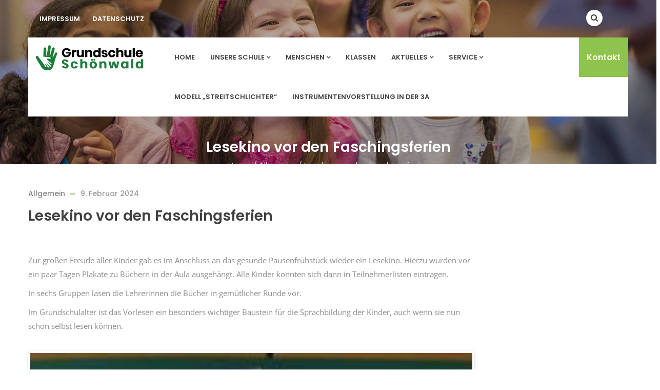

--- FILE ---
content_type: text/html; charset=UTF-8
request_url: https://grundschule-schoenwald.de/lesekino-vor-den-faschingsferien/
body_size: 25180
content:
<!DOCTYPE html>
<html lang="de" class="no-js">
<head>
  <meta http-equiv="content-type" content="text/html; charset=UTF-8">
  <meta name="apple-touch-fullscreen" content="yes"/>
  <meta name="MobileOptimized" content="320"/>
  <meta name="viewport" content="width=device-width, initial-scale=1, maximum-scale=1, user-scalable=no">
  <link rel="profile" href="http://gmpg.org/xfn/11">
  <title>Lesekino vor den Faschingsferien &#8211; Grundschule Schönwald</title>
<link rel="alternate" type="application/rss+xml" title="Grundschule Schönwald &raquo; Feed" href="https://grundschule-schoenwald.de/feed/" />
<link rel="alternate" type="application/rss+xml" title="Grundschule Schönwald &raquo; Kommentar-Feed" href="https://grundschule-schoenwald.de/comments/feed/" />
<link rel="alternate" type="text/calendar" title="Grundschule Schönwald &raquo; iCal Feed" href="https://grundschule-schoenwald.de/events/?ical=1" />
<link rel='stylesheet' id='tribe-common-skeleton-style-css'  href='https://grundschule-schoenwald.de/wp-content/plugins/the-events-calendar/common/src/resources/css/common-skeleton.min.css?ver=4.12.12' type='text/css' media='all' />
<link rel='stylesheet' id='tribe-tooltip-css'  href='https://grundschule-schoenwald.de/wp-content/plugins/the-events-calendar/common/src/resources/css/tooltip.min.css?ver=4.12.12' type='text/css' media='all' />
<link rel='stylesheet' id='pmb_common-css'  href='https://grundschule-schoenwald.de/wp-content/plugins/print-my-blog/assets/styles/pmb-common.css?ver=1738655852' type='text/css' media='all' />
<link rel='stylesheet' id='wp-block-library-css'  href='https://grundschule-schoenwald.de/wp-includes/css/dist/block-library/style.min.css?ver=5.4.18' type='text/css' media='all' />
<link rel='stylesheet' id='pmb-select2-css'  href='https://grundschule-schoenwald.de/wp-content/plugins/print-my-blog/assets/styles/libs/select2.min.css?ver=4.0.6' type='text/css' media='all' />
<link rel='stylesheet' id='pmb-jquery-ui-css'  href='https://grundschule-schoenwald.de/wp-content/plugins/print-my-blog/assets/styles/libs/jquery-ui/jquery-ui.min.css?ver=1.11.4' type='text/css' media='all' />
<link rel='stylesheet' id='pmb-setup-page-css'  href='https://grundschule-schoenwald.de/wp-content/plugins/print-my-blog/assets/styles/setup-page.css?ver=1738655852' type='text/css' media='all' />
<link rel='stylesheet' id='dnd-upload-cf7-css'  href='https://grundschule-schoenwald.de/wp-content/plugins/drag-and-drop-multiple-file-upload-contact-form-7/assets/css/dnd-upload-cf7.css?ver=1.3.5.4' type='text/css' media='all' />
<link rel='stylesheet' id='contact-form-7-css'  href='https://grundschule-schoenwald.de/wp-content/plugins/contact-form-7/includes/css/styles.css?ver=5.2.1' type='text/css' media='all' />
<link rel='stylesheet' id='rs-plugin-settings-css'  href='https://grundschule-schoenwald.de/wp-content/plugins/revslider/public/assets/css/rs6.css?ver=6.1.6' type='text/css' media='all' />
<style id='rs-plugin-settings-inline-css' type='text/css'>
#rs-demo-id {}
</style>
<link rel='stylesheet' id='video-embed-privacy-css'  href='https://grundschule-schoenwald.de/wp-content/plugins/wp-video-embed-privacy-master/video-embed-privacy.css?ver=5.4.18' type='text/css' media='all' />
<link rel='stylesheet' id='dtpicker-css'  href='https://grundschule-schoenwald.de/wp-content/plugins/date-time-picker-field/assets/js/vendor/datetimepicker/jquery.datetimepicker.min.css?ver=5.4.18' type='text/css' media='all' />
<link rel='stylesheet' id='fancybox-css'  href='https://grundschule-schoenwald.de/wp-content/plugins/easy-fancybox/css/jquery.fancybox.min.css?ver=1.3.24' type='text/css' media='screen' />
<link rel='stylesheet' id='js_composer_front-css'  href='https://grundschule-schoenwald.de/wp-content/plugins/js_composer/assets/css/js_composer.min.css?ver=6.1' type='text/css' media='all' />
<link rel='stylesheet' id='lightgallery-css'  href='https://grundschule-schoenwald.de/wp-content/themes/kunco/js/lightgallery/css/lightgallery.min.css?ver=5.4.18' type='text/css' media='all' />
<link rel='stylesheet' id='kunco-style-css'  href='https://grundschule-schoenwald.de/wp-content/themes/kunco/style.css?ver=5.4.18' type='text/css' media='all' />
<link rel='stylesheet' id='magnific-css'  href='https://grundschule-schoenwald.de/wp-content/themes/kunco/js/magnific/magnific-popup.css?ver=5.4.18' type='text/css' media='all' />
<link rel='stylesheet' id='owl-carousel-css'  href='https://grundschule-schoenwald.de/wp-content/themes/kunco/js/owl-carousel/assets/owl.carousel.css?ver=5.4.18' type='text/css' media='all' />
<link rel='stylesheet' id='icon-custom-css'  href='https://grundschule-schoenwald.de/wp-content/themes/kunco/css/icon-custom.css?ver=5.4.18' type='text/css' media='all' />
<link rel='stylesheet' id='icon-fontawesome-css'  href='https://grundschule-schoenwald.de/wp-content/themes/kunco/css/fontawesome/css/font-awesome.min.css?ver=5.4.18' type='text/css' media='all' />
<link rel='stylesheet' id='kunco-bootstrap-css'  href='https://grundschule-schoenwald.de/wp-content/themes/kunco/css/skins/green/bootstrap.css?ver=1.0.13' type='text/css' media='all' />
<link rel='stylesheet' id='kunco-woocoomerce-css'  href='https://grundschule-schoenwald.de/wp-content/themes/kunco/css/skins/green/woocommerce.css?ver=1.0.13' type='text/css' media='all' />
<link rel='stylesheet' id='kunco-template-css'  href='https://grundschule-schoenwald.de/wp-content/themes/kunco/css/skins/green/template.css?ver=1.0.13' type='text/css' media='all' />
<link rel='stylesheet' id='kunco-parent-style-css'  href='https://grundschule-schoenwald.de/wp-content/themes/kunco/style.css?ver=5.4.18' type='text/css' media='all' />
<link rel='stylesheet' id='kunco-child-style-css'  href='https://grundschule-schoenwald.de/wp-content/themes/kunco_child/style.css?ver=5.4.18' type='text/css' media='all' />
<link rel='stylesheet' id='custom-font-style-css'  href='https://grundschule-schoenwald.de/wp-content/themes/kunco_child/fonts/fonts.css?ver=5.4.18' type='text/css' media='all' />
<link rel='stylesheet' id='gva-custom-style-css'  href='https://grundschule-schoenwald.de/wp-content/themes/kunco/css/custom_script.css?ver=5.4.18' type='text/css' media='all' />
<style id='gva-custom-style-inline-css' type='text/css'>
 
</style>
<script type='text/javascript' src='https://grundschule-schoenwald.de/wp-includes/js/jquery/jquery.js?ver=1.12.4-wp'></script>
<script type='text/javascript' src='https://grundschule-schoenwald.de/wp-includes/js/jquery/jquery-migrate.min.js?ver=1.4.1'></script>
<script type='text/javascript' src='https://grundschule-schoenwald.de/wp-content/plugins/revslider/public/assets/js/revolution.tools.min.js?ver=6.0'></script>
<script type='text/javascript' src='https://grundschule-schoenwald.de/wp-content/plugins/revslider/public/assets/js/rs6.min.js?ver=6.1.6'></script>
<script type='text/javascript' src='https://grundschule-schoenwald.de/wp-content/themes/kunco/js/bootstrap.js?ver=5.4.18'></script>
<script type='text/javascript' src='https://grundschule-schoenwald.de/wp-content/themes/kunco/js/countdown.js?ver=5.4.18'></script>
<script type='text/javascript' src='https://grundschule-schoenwald.de/wp-content/themes/kunco/js/count-to.js?ver=5.4.18'></script>
<script type='text/javascript' src='https://grundschule-schoenwald.de/wp-content/themes/kunco/js/jquery.appear.js?ver=5.4.18'></script>
<script type='text/javascript' src='https://grundschule-schoenwald.de/wp-content/themes/kunco/js/perfect-scrollbar.jquery.min.js?ver=5.4.18'></script>
<script type='text/javascript' src='https://grundschule-schoenwald.de/wp-content/themes/kunco/js/owl-carousel/owl.carousel.min.js?ver=5.4.18'></script>
<script type='text/javascript' src='https://grundschule-schoenwald.de/wp-content/themes/kunco/js/magnific/jquery.magnific-popup.min.js?ver=5.4.18'></script>
<script type='text/javascript' src='https://grundschule-schoenwald.de/wp-content/themes/kunco/js/scroll/jquery.scrollto.js?ver=5.4.18'></script>
<script type='text/javascript' src='https://grundschule-schoenwald.de/wp-content/themes/kunco/js/waypoint.js?ver=5.4.18'></script>
<script type='text/javascript' src='https://grundschule-schoenwald.de/wp-content/themes/kunco/js/jquery.cookie.js?ver=5.4.18'></script>
<script type='text/javascript' src='https://grundschule-schoenwald.de/wp-content/themes/kunco/js/jquery.typer.js?ver=5.4.18'></script>
<script type='text/javascript' src='https://grundschule-schoenwald.de/wp-content/themes/kunco/js/jquery.easypiechart.min.js?ver=5.4.18'></script>
<script type='text/javascript' src='https://grundschule-schoenwald.de/wp-content/themes/kunco/js/lightgallery/js/lightgallery.min.js?ver=5.4.18'></script>
<script type='text/javascript' src='https://grundschule-schoenwald.de/wp-content/themes/kunco/js/main.js?ver=5.4.18'></script>
<script type='text/javascript' src='https://grundschule-schoenwald.de/wp-content/themes/kunco/js/woocommerce.js?ver=5.4.18'></script>
<link rel='https://api.w.org/' href='https://grundschule-schoenwald.de/wp-json/' />
<link rel="EditURI" type="application/rsd+xml" title="RSD" href="https://grundschule-schoenwald.de/xmlrpc.php?rsd" />
<link rel="wlwmanifest" type="application/wlwmanifest+xml" href="https://grundschule-schoenwald.de/wp-includes/wlwmanifest.xml" /> 
<link rel='prev' title='Gesundes Pausenfrühstück der Klasse 2a' href='https://grundschule-schoenwald.de/gesundes-pausenfruehstueck-der-klasse-2a/' />
<link rel='next' title='Schulfasching 2024' href='https://grundschule-schoenwald.de/schulfasching-2024/' />
<meta name="generator" content="WordPress 5.4.18" />
<link rel="canonical" href="https://grundschule-schoenwald.de/lesekino-vor-den-faschingsferien/" />
<link rel='shortlink' href='https://grundschule-schoenwald.de/?p=9361' />
<link rel="alternate" type="application/json+oembed" href="https://grundschule-schoenwald.de/wp-json/oembed/1.0/embed?url=https%3A%2F%2Fgrundschule-schoenwald.de%2Flesekino-vor-den-faschingsferien%2F" />
<link rel="alternate" type="text/xml+oembed" href="https://grundschule-schoenwald.de/wp-json/oembed/1.0/embed?url=https%3A%2F%2Fgrundschule-schoenwald.de%2Flesekino-vor-den-faschingsferien%2F&#038;format=xml" />
<script> var ajaxurl = "https://grundschule-schoenwald.de/wp-admin/admin-ajax.php";</script><meta name="tec-api-version" content="v1"><meta name="tec-api-origin" content="https://grundschule-schoenwald.de"><link rel="https://theeventscalendar.com/" href="https://grundschule-schoenwald.de/wp-json/tribe/events/v1/" /><script> var ajaxurl = "https://grundschule-schoenwald.de/wp-admin/admin-ajax.php";</script><style type="text/css">.recentcomments a{display:inline !important;padding:0 !important;margin:0 !important;}</style><meta name="generator" content="Powered by WPBakery Page Builder - drag and drop page builder for WordPress."/>
<meta name="generator" content="Powered by Slider Revolution 6.1.6 - responsive, Mobile-Friendly Slider Plugin for WordPress with comfortable drag and drop interface." />
<style>
          .vc_custom_1596186128868{margin-bottom: 20px !important;}
          </style><script type="text/javascript">function setREVStartSize(e){			
			try {								
				var pw = document.getElementById(e.c).parentNode.offsetWidth,
					newh;
				pw = pw===0 || isNaN(pw) ? window.innerWidth : pw;
				e.tabw = e.tabw===undefined ? 0 : parseInt(e.tabw);
				e.thumbw = e.thumbw===undefined ? 0 : parseInt(e.thumbw);
				e.tabh = e.tabh===undefined ? 0 : parseInt(e.tabh);
				e.thumbh = e.thumbh===undefined ? 0 : parseInt(e.thumbh);
				e.tabhide = e.tabhide===undefined ? 0 : parseInt(e.tabhide);
				e.thumbhide = e.thumbhide===undefined ? 0 : parseInt(e.thumbhide);
				e.mh = e.mh===undefined || e.mh=="" || e.mh==="auto" ? 0 : parseInt(e.mh,0);		
				if(e.layout==="fullscreen" || e.l==="fullscreen") 						
					newh = Math.max(e.mh,window.innerHeight);				
				else{					
					e.gw = Array.isArray(e.gw) ? e.gw : [e.gw];
					for (var i in e.rl) if (e.gw[i]===undefined || e.gw[i]===0) e.gw[i] = e.gw[i-1];					
					e.gh = e.el===undefined || e.el==="" || (Array.isArray(e.el) && e.el.length==0)? e.gh : e.el;
					e.gh = Array.isArray(e.gh) ? e.gh : [e.gh];
					for (var i in e.rl) if (e.gh[i]===undefined || e.gh[i]===0) e.gh[i] = e.gh[i-1];
										
					var nl = new Array(e.rl.length),
						ix = 0,						
						sl;					
					e.tabw = e.tabhide>=pw ? 0 : e.tabw;
					e.thumbw = e.thumbhide>=pw ? 0 : e.thumbw;
					e.tabh = e.tabhide>=pw ? 0 : e.tabh;
					e.thumbh = e.thumbhide>=pw ? 0 : e.thumbh;					
					for (var i in e.rl) nl[i] = e.rl[i]<window.innerWidth ? 0 : e.rl[i];
					sl = nl[0];									
					for (var i in nl) if (sl>nl[i] && nl[i]>0) { sl = nl[i]; ix=i;}															
					var m = pw>(e.gw[ix]+e.tabw+e.thumbw) ? 1 : (pw-(e.tabw+e.thumbw)) / (e.gw[ix]);					

					newh =  (e.type==="carousel" && e.justify==="true" ? e.gh[ix] : (e.gh[ix] * m)) + (e.tabh + e.thumbh);
				}			
				
				if(window.rs_init_css===undefined) window.rs_init_css = document.head.appendChild(document.createElement("style"));					
				document.getElementById(e.c).height = newh;
				window.rs_init_css.innerHTML += "#"+e.c+"_wrapper { height: "+newh+"px }";				
			} catch(e){
				console.log("Failure at Presize of Slider:" + e)
			}					   
		  };</script>
<noscript><style> .wpb_animate_when_almost_visible { opacity: 1; }</style></noscript></head>

<body class="post-template-default single single-post postid-9361 single-format-standard tribe-no-js wpb-js-composer js-comp-ver-6.1 vc_responsive">
  <div class="wrapper-page"> <!--page-->
        
    <header class=" header-default header-v4">
      
      
<div class="header-mobile hidden-lg hidden-md gv-sticky-mobile">
  <div class="container">
    <div class="row"> 
     
      <div class="left col-xs-3">
         <div class="hidden-lg hidden-md">
   <div class="canvas-menu gva-offcanvas">
     <a class="dropdown-toggle" data-canvas=".mobile" href="#"><i class="gv-icon-103"></i></a>
   </div>
   <div class="gva-offcanvas-content mobile">
      <div class="close-canvas"><a><i class="gv-icon-8"></i></a></div>
      <div class="wp-sidebar sidebar">
         <div id="gva-mobile-menu" class="navbar-collapse"><ul id="menu-main-menu" class="nav navbar-nav gva-nav-menu gva-mobile-menu"><li id="menu-item-4106" class="menu-item menu-item-type-post_type menu-item-object-page menu-item-home menu-item-4106"><a href="https://grundschule-schoenwald.de/">Home</a></li>
<li id="menu-item-4814" class="menu-item menu-item-type-custom menu-item-object-custom menu-item-has-children menu-item-4814"><a href="#">Unsere Schule<span class="caret"></span></a>
<ul class="submenu-inner ">
	<li id="menu-item-4323" class="menu-item menu-item-type-post_type menu-item-object-page menu-item-4323"><a href="https://grundschule-schoenwald.de/unsere-schule/leitbild/">Leitbild</a></li>
	<li id="menu-item-4617" class="menu-item menu-item-type-post_type menu-item-object-page menu-item-4617"><a href="https://grundschule-schoenwald.de/kesch/">KESCH</a></li>
	<li id="menu-item-4616" class="menu-item menu-item-type-post_type menu-item-object-page menu-item-4616"><a href="https://grundschule-schoenwald.de/schulentwicklungsprogramm/">Schulentwicklungsprogramm</a></li>
	<li id="menu-item-9754" class="menu-item menu-item-type-post_type menu-item-object-page menu-item-9754"><a href="https://grundschule-schoenwald.de/modus-21-schule/">Modus 21-Schule</a></li>
	<li id="menu-item-7777" class="menu-item menu-item-type-post_type menu-item-object-page menu-item-7777"><a href="https://grundschule-schoenwald.de/konzept-lernen-lernen/">Konzept &#8222;Lernen lernen&#8220;</a></li>
	<li id="menu-item-4618" class="menu-item menu-item-type-post_type menu-item-object-page menu-item-4618"><a href="https://grundschule-schoenwald.de/klasse-2000/">Klasse 2000</a></li>
	<li id="menu-item-4619" class="menu-item menu-item-type-post_type menu-item-object-page menu-item-4619"><a href="https://grundschule-schoenwald.de/sinus-schule/">SINUS-Schule</a></li>
	<li id="menu-item-4620" class="menu-item menu-item-type-post_type menu-item-object-page menu-item-4620"><a href="https://grundschule-schoenwald.de/schulfruchtprogramm/">Schulfruchtprogramm</a></li>
	<li id="menu-item-4603" class="menu-item menu-item-type-post_type menu-item-object-page menu-item-4603"><a href="https://grundschule-schoenwald.de/konzept-vorschule-in-der-schule/">Unser Konzept &#8222;Vorschule in der Schule&#8220;</a></li>
	<li id="menu-item-4609" class="menu-item menu-item-type-post_type menu-item-object-page menu-item-4609"><a href="https://grundschule-schoenwald.de/konzept-vorkurs-deutsch-in-der-schule/">Konzept &#8222;Vorkurs Deutsch in der Schule&#8220;</a></li>
	<li id="menu-item-4378" class="menu-item menu-item-type-post_type menu-item-object-page menu-item-4378"><a href="https://grundschule-schoenwald.de/unsere-schule/hausordnung-der-grundschule-schoenwald/">Hausordnung</a></li>
	<li id="menu-item-4075" class="menu-item menu-item-type-post_type menu-item-object-page menu-item-4075"><a href="https://grundschule-schoenwald.de/unsere-schule/infos/">Infos</a></li>
</ul>
</li>
<li id="menu-item-3998" class="menu-item menu-item-type-custom menu-item-object-custom menu-item-has-children menu-item-3998"><a href="#">Menschen<span class="caret"></span></a>
<ul class="submenu-inner ">
	<li id="menu-item-4244" class="menu-item menu-item-type-post_type menu-item-object-page menu-item-4244"><a href="https://grundschule-schoenwald.de/unsere-schule/schulleitung/">Schulleitung</a></li>
	<li id="menu-item-4626" class="menu-item menu-item-type-post_type menu-item-object-page menu-item-4626"><a href="https://grundschule-schoenwald.de/kollegium/">Kollegium</a></li>
	<li id="menu-item-4248" class="menu-item menu-item-type-post_type menu-item-object-page menu-item-4248"><a href="https://grundschule-schoenwald.de/unsere-schule/sekretariat/">Sekretariat</a></li>
	<li id="menu-item-7620" class="menu-item menu-item-type-post_type menu-item-object-page menu-item-7620"><a href="https://grundschule-schoenwald.de/hausmeister/">Hausmeister</a></li>
	<li id="menu-item-7832" class="menu-item menu-item-type-post_type menu-item-object-page menu-item-7832"><a href="https://grundschule-schoenwald.de/7830-2/">Busfahrerin</a></li>
	<li id="menu-item-4816" class="menu-item menu-item-type-post_type menu-item-object-page menu-item-4816"><a href="https://grundschule-schoenwald.de/elternbeirat/">Elternbeirat</a></li>
	<li id="menu-item-5201" class="menu-item menu-item-type-post_type menu-item-object-page menu-item-5201"><a href="https://grundschule-schoenwald.de/foerderverein/">Förderverein</a></li>
	<li id="menu-item-4655" class="menu-item menu-item-type-post_type menu-item-object-page menu-item-4655"><a href="https://grundschule-schoenwald.de/beratungslehrer/">Beratungslehrer</a></li>
	<li id="menu-item-4670" class="menu-item menu-item-type-post_type menu-item-object-page menu-item-4670"><a href="https://grundschule-schoenwald.de/schulpsychologe/">Schulpsychologe</a></li>
	<li id="menu-item-4678" class="menu-item menu-item-type-post_type menu-item-object-page menu-item-4678"><a href="https://grundschule-schoenwald.de/passt/">PaSst</a></li>
	<li id="menu-item-4445" class="menu-item menu-item-type-post_type menu-item-object-page menu-item-4445"><a href="https://grundschule-schoenwald.de/unsere-schule/kinderhort-sonnenschein/">Kinderhort Sonnenschein</a></li>
</ul>
</li>
<li id="menu-item-8998" class="menu-item menu-item-type-post_type menu-item-object-page menu-item-8998"><a href="https://grundschule-schoenwald.de/klassen/">Klassen</a></li>
<li id="menu-item-4750" class="menu-item menu-item-type-custom menu-item-object-custom current-menu-ancestor menu-item-has-children menu-item-4750"><a href="#">Aktuelles<span class="caret"></span></a>
<ul class="submenu-inner ">
	<li id="menu-item-4734" class="menu-item menu-item-type-taxonomy menu-item-object-category current-post-ancestor current-menu-ancestor current-menu-parent current-post-parent menu-item-has-children menu-item-4734"><a href="https://grundschule-schoenwald.de/category/allgemein/">Allgemein<span class="caret"></span></a>
	<ul class="submenu-inner ">
		<li id="menu-item-10840" class="menu-item menu-item-type-post_type menu-item-object-post menu-item-10840"><a href="https://grundschule-schoenwald.de/endlich-winter/">Endlich Winter!</a></li>
		<li id="menu-item-10834" class="menu-item menu-item-type-post_type menu-item-object-post menu-item-10834"><a href="https://grundschule-schoenwald.de/schulversammlung-nach-weihnachten/">Schulversammlung nach Weihnachten</a></li>
		<li id="menu-item-10829" class="menu-item menu-item-type-post_type menu-item-object-post menu-item-10829"><a href="https://grundschule-schoenwald.de/weihnachtsueberraschung/">Weihnachtsüberraschung</a></li>
		<li id="menu-item-10805" class="menu-item menu-item-type-post_type menu-item-object-post menu-item-10805"><a href="https://grundschule-schoenwald.de/aufgepasst-mit-adacus/">Aufgepasst mit ADACUS</a></li>
		<li id="menu-item-10795" class="menu-item menu-item-type-post_type menu-item-object-post menu-item-10795"><a href="https://grundschule-schoenwald.de/lesekino-im-dezember-2/">Lesekino im Dezember</a></li>
		<li id="menu-item-10782" class="menu-item menu-item-type-post_type menu-item-object-post menu-item-10782"><a href="https://grundschule-schoenwald.de/pausenfruehstueck-der-3a/">Pausenfrühstück der 3a</a></li>
		<li id="menu-item-10787" class="menu-item menu-item-type-post_type menu-item-object-post menu-item-10787"><a href="https://grundschule-schoenwald.de/zahnarzt-dr-poersch-zu-besuch-2/">Zahnarzt Dr. Poersch zu Besuch</a></li>
		<li id="menu-item-10768" class="menu-item menu-item-type-post_type menu-item-object-post menu-item-10768"><a href="https://grundschule-schoenwald.de/nikolaus-besucht-die-schulkinder/">Nikolaus besucht die Schulkinder</a></li>
		<li id="menu-item-10759" class="menu-item menu-item-type-post_type menu-item-object-post menu-item-10759"><a href="https://grundschule-schoenwald.de/besuch-in-der-zahnarztpraxis-poersch/">Besuch in der Zahnarztpraxis Poersch</a></li>
		<li id="menu-item-10744" class="menu-item menu-item-type-post_type menu-item-object-post menu-item-10744"><a href="https://grundschule-schoenwald.de/bundesweiter-vorlesetag-2025/">Bundesweiter Vorlesetag 2025</a></li>
		<li id="menu-item-10731" class="menu-item menu-item-type-post_type menu-item-object-post menu-item-10731"><a href="https://grundschule-schoenwald.de/kiss-in-der-1a/">KISS in der 1a</a></li>
		<li id="menu-item-10718" class="menu-item menu-item-type-post_type menu-item-object-post menu-item-10718"><a href="https://grundschule-schoenwald.de/schulversammlung-nach-den-herbstferien-2/">Schulversammlung nach den Herbstferien</a></li>
		<li id="menu-item-10706" class="menu-item menu-item-type-post_type menu-item-object-post menu-item-10706"><a href="https://grundschule-schoenwald.de/elternflyer-zum-bundesweiten-vorlesetag/">Elternflyer zum bundesweiten Vorlesetag</a></li>
		<li id="menu-item-10699" class="menu-item menu-item-type-post_type menu-item-object-post menu-item-10699"><a href="https://grundschule-schoenwald.de/halloweenfruehstueck-der-4a/">Halloweenfrühstück der 4a</a></li>
		<li id="menu-item-10689" class="menu-item menu-item-type-post_type menu-item-object-post menu-item-10689"><a href="https://grundschule-schoenwald.de/besuch-der-klasse-4a-beim-buergermeister/">Besuch der Klasse 4a beim Bürgermeister</a></li>
		<li id="menu-item-10681" class="menu-item menu-item-type-post_type menu-item-object-post menu-item-10681"><a href="https://grundschule-schoenwald.de/klasse-2000-startet-wieder/">Klasse 2000 startet wieder</a></li>
		<li id="menu-item-10660" class="menu-item menu-item-type-post_type menu-item-object-post menu-item-10660"><a href="https://grundschule-schoenwald.de/10640-2/">Kochkurs der Bürgerstiftung &#8222;junges Fichtelgebirge&#8220;</a></li>
		<li id="menu-item-10636" class="menu-item menu-item-type-post_type menu-item-object-post menu-item-10636"><a href="https://grundschule-schoenwald.de/sportstationen-selbst-erdacht/">Sportstationen selbst erdacht</a></li>
		<li id="menu-item-10631" class="menu-item menu-item-type-post_type menu-item-object-post menu-item-10631"><a href="https://grundschule-schoenwald.de/schulversammlung-zum-jahresmotto/">Schulversammlung zum Jahresmotto</a></li>
		<li id="menu-item-10625" class="menu-item menu-item-type-post_type menu-item-object-post menu-item-10625"><a href="https://grundschule-schoenwald.de/begruessung-der-1a-durch-herrn-schneider/">Begrüßung der 1a durch Herrn Schneider</a></li>
		<li id="menu-item-10621" class="menu-item menu-item-type-post_type menu-item-object-post menu-item-10621"><a href="https://grundschule-schoenwald.de/begruessung-der-1a-durch-den-buergermeister-mit-anschliessender-schulwegbegehung/">Begrüßung der 1a durch den Bürgermeister mit anschließender Schulwegbegehung</a></li>
		<li id="menu-item-10610" class="menu-item menu-item-type-post_type menu-item-object-post menu-item-10610"><a href="https://grundschule-schoenwald.de/unsere-neue-erste-klasse/">Unsere neue erste Klasse</a></li>
		<li id="menu-item-10601" class="menu-item menu-item-type-post_type menu-item-object-post menu-item-10601"><a href="https://grundschule-schoenwald.de/flyer-fuer-vorschuleltern/">Flyer für Vorschuleltern</a></li>
		<li id="menu-item-10577" class="menu-item menu-item-type-post_type menu-item-object-post menu-item-10577"><a href="https://grundschule-schoenwald.de/verabschiedungen-2/">Verabschiedungen</a></li>
		<li id="menu-item-10580" class="menu-item menu-item-type-post_type menu-item-object-post menu-item-10580"><a href="https://grundschule-schoenwald.de/ehrung-bundesjugendspiele/">Ehrung Bundesjugendspiele</a></li>
		<li id="menu-item-10563" class="menu-item menu-item-type-post_type menu-item-object-post menu-item-10563"><a href="https://grundschule-schoenwald.de/waldtag-der-3a/">Waldtag der 3a</a></li>
		<li id="menu-item-10556" class="menu-item menu-item-type-post_type menu-item-object-post menu-item-10556"><a href="https://grundschule-schoenwald.de/fahrsicherheitstraining-der-3a/">Fahrsicherheitstraining der 3a</a></li>
		<li id="menu-item-10547" class="menu-item menu-item-type-post_type menu-item-object-post menu-item-10547"><a href="https://grundschule-schoenwald.de/belohnung-fuer-schulmusiktag/">Belohnung für Schulmusiktag</a></li>
		<li id="menu-item-10542" class="menu-item menu-item-type-post_type menu-item-object-post menu-item-10542"><a href="https://grundschule-schoenwald.de/klasse-2000-in-1a/">Klasse 2000 in 1a</a></li>
		<li id="menu-item-10537" class="menu-item menu-item-type-post_type menu-item-object-post menu-item-10537"><a href="https://grundschule-schoenwald.de/radltag-fuer-die-2-klassen/">Radltag für die 2. Klassen</a></li>
		<li id="menu-item-10529" class="menu-item menu-item-type-post_type menu-item-object-post menu-item-10529"><a href="https://grundschule-schoenwald.de/schwimmabzeichen/">Schwimmabzeichen</a></li>
		<li id="menu-item-10525" class="menu-item menu-item-type-post_type menu-item-object-post menu-item-10525"><a href="https://grundschule-schoenwald.de/trinkflaschenaktion-der-aok-2/">Trinkflaschenaktion der AOK</a></li>
		<li id="menu-item-10518" class="menu-item menu-item-type-post_type menu-item-object-post menu-item-10518"><a href="https://grundschule-schoenwald.de/besuch-der-3a-bei-der-feuerwehr/">Besuch der 3a bei der Feuerwehr</a></li>
		<li id="menu-item-10511" class="menu-item menu-item-type-post_type menu-item-object-post menu-item-10511"><a href="https://grundschule-schoenwald.de/die-unendliche-geschichte/">Die unendliche Geschichte</a></li>
		<li id="menu-item-10507" class="menu-item menu-item-type-post_type menu-item-object-post menu-item-10507"><a href="https://grundschule-schoenwald.de/wetteinsatz-eingeloest/">Wetteinsatz eingelöst!!!</a></li>
		<li id="menu-item-10482" class="menu-item menu-item-type-post_type menu-item-object-post menu-item-10482"><a href="https://grundschule-schoenwald.de/bundesjugendspiele-2025/">Bundesjugendspiele 2025</a></li>
		<li id="menu-item-10475" class="menu-item menu-item-type-post_type menu-item-object-post menu-item-10475"><a href="https://grundschule-schoenwald.de/projekttag-gscheit-essen-in-bergnersreuth/">Projekttag &#8222;Gscheit essen&#8220; in Bergnersreuth</a></li>
		<li id="menu-item-10461" class="menu-item menu-item-type-post_type menu-item-object-post menu-item-10461"><a href="https://grundschule-schoenwald.de/klasse-2000-in-der-2a-und-2b-gefuehle/">Klasse 2000 in der 2a und 2b – Gefühle</a></li>
		<li id="menu-item-10456" class="menu-item menu-item-type-post_type menu-item-object-post menu-item-10456"><a href="https://grundschule-schoenwald.de/wertstoffhof-muellentsorgung/">Wertstoffhof – Müllentsorgung</a></li>
		<li id="menu-item-10440" class="menu-item menu-item-type-post_type menu-item-object-post menu-item-10440"><a href="https://grundschule-schoenwald.de/besuch-im-fitnessstudio/">Besuch im Fitnessstudio</a></li>
		<li id="menu-item-10448" class="menu-item menu-item-type-post_type menu-item-object-post menu-item-10448"><a href="https://grundschule-schoenwald.de/abschlussstunde-von-klasse-2000-in-3a-und-4a/">Abschlussstunde von Klasse 2000 in 3a und 4a</a></li>
		<li id="menu-item-10428" class="menu-item menu-item-type-post_type menu-item-object-post menu-item-10428"><a href="https://grundschule-schoenwald.de/schulversammlung-mit-kaenguru-ehrung/">Schulversammlung mit Känguru-Ehrung</a></li>
		<li id="menu-item-10422" class="menu-item menu-item-type-post_type menu-item-object-post menu-item-10422"><a href="https://grundschule-schoenwald.de/erste-hilfe-kurs-mit-der-dlrg/">Erste-Hilfe-Kurs mit der DLRG</a></li>
		<li id="menu-item-10413" class="menu-item menu-item-type-post_type menu-item-object-post menu-item-10413"><a href="https://grundschule-schoenwald.de/lesekino-schueler-lesen-fuer-schueler/">Lesekino – Schüler lesen für Schüler</a></li>
		<li id="menu-item-10396" class="menu-item menu-item-type-post_type menu-item-object-post menu-item-10396"><a href="https://grundschule-schoenwald.de/pausenfruehstueck-der-otterklasse-1a/">Pausenfrühstück der Otterklasse 1a</a></li>
		<li id="menu-item-10381" class="menu-item menu-item-type-post_type menu-item-object-post menu-item-10381"><a href="https://grundschule-schoenwald.de/welttag-des-buches/">Welttag des Buches</a></li>
		<li id="menu-item-10364" class="menu-item menu-item-type-post_type menu-item-object-post menu-item-10364"><a href="https://grundschule-schoenwald.de/10354-2/">Schulmusiktag 2025</a></li>
		<li id="menu-item-10350" class="menu-item menu-item-type-post_type menu-item-object-post menu-item-10350"><a href="https://grundschule-schoenwald.de/bioprodukte-auf-dem-wochenmarkt/">Bioprodukte auf dem Wochenmarkt</a></li>
		<li id="menu-item-10328" class="menu-item menu-item-type-post_type menu-item-object-post menu-item-10328"><a href="https://grundschule-schoenwald.de/schulversammlung-nach-ostern/">Schulversammlung nach Ostern</a></li>
		<li id="menu-item-10323" class="menu-item menu-item-type-post_type menu-item-object-post menu-item-10323"><a href="https://grundschule-schoenwald.de/frohe-ostern/">Frohe Ostern</a></li>
		<li id="menu-item-10321" class="menu-item menu-item-type-post_type menu-item-object-post menu-item-10321"><a href="https://grundschule-schoenwald.de/oster-bastelwerkstatt/">Oster-Bastelwerkstatt</a></li>
		<li id="menu-item-10309" class="menu-item menu-item-type-post_type menu-item-object-post menu-item-10309"><a href="https://grundschule-schoenwald.de/gesundes-pausenfruehstueck-der-klasse-2a-2/">Gesundes Pausenfrühstück der Klasse 2a</a></li>
		<li id="menu-item-10294" class="menu-item menu-item-type-post_type menu-item-object-post menu-item-10294"><a href="https://grundschule-schoenwald.de/urkundenuebergabe-der-aok-fuer-klasse-2000/">Urkundenübergabe der AOK für Klasse 2000</a></li>
		<li id="menu-item-10283" class="menu-item menu-item-type-post_type menu-item-object-post menu-item-10283"><a href="https://grundschule-schoenwald.de/wir-machen-popcorn/">Wir machen Popcorn</a></li>
		<li id="menu-item-10281" class="menu-item menu-item-type-post_type menu-item-object-post menu-item-10281"><a href="https://grundschule-schoenwald.de/deutscher-meister-im-schautanz/">Deutscher Meister im Schautanz</a></li>
		<li id="menu-item-10263" class="menu-item menu-item-type-post_type menu-item-object-post menu-item-10263"><a href="https://grundschule-schoenwald.de/besuch-bei-der-bhs-tabletop/">Besuch bei der BHS Tabletop</a></li>
		<li id="menu-item-10252" class="menu-item menu-item-type-post_type menu-item-object-post menu-item-10252"><a href="https://grundschule-schoenwald.de/buecherausstellung-2/">Bücherausstellung</a></li>
		<li id="menu-item-10248" class="menu-item menu-item-type-post_type menu-item-object-post menu-item-10248"><a href="https://grundschule-schoenwald.de/obstspiesse-zubereiten/">Obstspieße zubereiten</a></li>
		<li id="menu-item-10239" class="menu-item menu-item-type-post_type menu-item-object-post menu-item-10239"><a href="https://grundschule-schoenwald.de/kaenguru-der-mathematik-2025/">Känguru der Mathematik 2025</a></li>
		<li id="menu-item-10232" class="menu-item menu-item-type-post_type menu-item-object-post menu-item-10232"><a href="https://grundschule-schoenwald.de/frau-ziegler-von-passt-stellt-sich-vor/">Frau Ziegler von PaSst stellt sich vor</a></li>
		<li id="menu-item-10202" class="menu-item menu-item-type-post_type menu-item-object-post menu-item-10202"><a href="https://grundschule-schoenwald.de/gesundes-pausenfruehstueck-mit-anschliessendem-schulfasching/">Gesundes Pausenfrühstück mit anschließendem Schulfasching</a></li>
		<li id="menu-item-10179" class="menu-item menu-item-type-post_type menu-item-object-post menu-item-10179"><a href="https://grundschule-schoenwald.de/passt-in-der-klasse-2b/">PaSst in der Klasse 2b</a></li>
		<li id="menu-item-10173" class="menu-item menu-item-type-post_type menu-item-object-post menu-item-10173"><a href="https://grundschule-schoenwald.de/kinderkonferenz/">Kinderkonferenz</a></li>
		<li id="menu-item-10144" class="menu-item menu-item-type-post_type menu-item-object-post menu-item-10144"><a href="https://grundschule-schoenwald.de/stehpultklasse-am-tablet/">Stehpultklasse am Tablet</a></li>
		<li id="menu-item-10153" class="menu-item menu-item-type-post_type menu-item-object-post menu-item-10153"><a href="https://grundschule-schoenwald.de/gesundes-pausenfruehstueck-der-klasse-3a/">Gesundes Pausenfrühstück der Klasse 3a</a></li>
		<li id="menu-item-10110" class="menu-item menu-item-type-post_type menu-item-object-post menu-item-10110"><a href="https://grundschule-schoenwald.de/heckenfruechtefruehstueck-der-2-klassen/">Heckenfrüchtefrühstück der 2. Klassen</a></li>
		<li id="menu-item-10102" class="menu-item menu-item-type-post_type menu-item-object-post menu-item-10102"><a href="https://grundschule-schoenwald.de/weihnachtsgottesdienst/">Weihnachtsgottesdienst</a></li>
		<li id="menu-item-10096" class="menu-item menu-item-type-post_type menu-item-object-post menu-item-10096"><a href="https://grundschule-schoenwald.de/frohe-weihnachten/">Frohe Weihnachten</a></li>
		<li id="menu-item-10095" class="menu-item menu-item-type-post_type menu-item-object-post menu-item-10095"><a href="https://grundschule-schoenwald.de/weihnachtsbesuch-im-haus-perlenbach/">Weihnachtsbesuch im Haus Perlenbach</a></li>
		<li id="menu-item-10088" class="menu-item menu-item-type-post_type menu-item-object-post menu-item-10088"><a href="https://grundschule-schoenwald.de/landrat-berek-liest/">Landrat Berek liest</a></li>
		<li id="menu-item-10069" class="menu-item menu-item-type-post_type menu-item-object-post menu-item-10069"><a href="https://grundschule-schoenwald.de/nikolaustag/">Nikolaustag</a></li>
		<li id="menu-item-10059" class="menu-item menu-item-type-post_type menu-item-object-post menu-item-10059"><a href="https://grundschule-schoenwald.de/lesekino-im-dezember/">Lesekino im Dezember</a></li>
		<li id="menu-item-10051" class="menu-item menu-item-type-post_type menu-item-object-post menu-item-10051"><a href="https://grundschule-schoenwald.de/gesundes-pausenfruehstueck-der-klasse-4a-2/">Gesundes Pausenfrühstück der Klasse 4a</a></li>
		<li id="menu-item-10038" class="menu-item menu-item-type-post_type menu-item-object-post menu-item-10038"><a href="https://grundschule-schoenwald.de/peterchens-mondfahrt-im-rosenthal-theater/">Peterchens Mondfahrt im Rosenthal Theater</a></li>
		<li id="menu-item-10032" class="menu-item menu-item-type-post_type menu-item-object-post menu-item-10032"><a href="https://grundschule-schoenwald.de/kindersportschule-in-der-1a/">Kindersportschule in der 1a</a></li>
		<li id="menu-item-10022" class="menu-item menu-item-type-post_type menu-item-object-post menu-item-10022"><a href="https://grundschule-schoenwald.de/zahnarzt-poersch-zu-besuch/">Zahnarzt Poersch zu Besuch</a></li>
		<li id="menu-item-10016" class="menu-item menu-item-type-post_type menu-item-object-post menu-item-10016"><a href="https://grundschule-schoenwald.de/landkreisweiter-vorlesewettbewerb/">Landkreisweiter Vorlesewettbewerb</a></li>
		<li id="menu-item-9978" class="menu-item menu-item-type-post_type menu-item-object-post menu-item-9978"><a href="https://grundschule-schoenwald.de/der-erste-schnee/">Der erste Schnee</a></li>
		<li id="menu-item-9970" class="menu-item menu-item-type-post_type menu-item-object-post menu-item-9970"><a href="https://grundschule-schoenwald.de/bundesweiter-vorlesetag-2024/">Bundesweiter Vorlesetag 2024</a></li>
		<li id="menu-item-9952" class="menu-item menu-item-type-post_type menu-item-object-post menu-item-9952"><a href="https://grundschule-schoenwald.de/besuch-bei-zahnarzt-dr-poersch-team/">Besuch bei Zahnarzt Dr. Poersch &#038; Team</a></li>
		<li id="menu-item-9935" class="menu-item menu-item-type-post_type menu-item-object-post menu-item-9935"><a href="https://grundschule-schoenwald.de/computerarbeit-in-der-ersten-klasse/">Computerarbeit in der ersten Klasse</a></li>
		<li id="menu-item-9928" class="menu-item menu-item-type-post_type menu-item-object-post menu-item-9928"><a href="https://grundschule-schoenwald.de/klasse-2000-in-den-jahrgangsstufen-2-bis-4/">Klasse 2000 in den Jahrgangsstufen 2 bis 4</a></li>
		<li id="menu-item-9912" class="menu-item menu-item-type-post_type menu-item-object-post menu-item-9912"><a href="https://grundschule-schoenwald.de/zeitungsbericht-zur-ernennung-zur-modusschule/">Zeitungsbericht zur Ernennung zur Modusschule</a></li>
		<li id="menu-item-9883" class="menu-item menu-item-type-post_type menu-item-object-post menu-item-9883"><a href="https://grundschule-schoenwald.de/ernennung-zur-modusschule/">Ernennung zur Modusschule</a></li>
		<li id="menu-item-9835" class="menu-item menu-item-type-post_type menu-item-object-post menu-item-9835"><a href="https://grundschule-schoenwald.de/grundschule-schoenwald-wird-modusschule-zeitungsbericht/">Grundschule Schönwald wird Modusschule – Zeitungsbericht</a></li>
		<li id="menu-item-9890" class="menu-item menu-item-type-post_type menu-item-object-post menu-item-9890"><a href="https://grundschule-schoenwald.de/schulversammlung-und-vorlesesieger/">Schulversammlung und Vorlesesieger</a></li>
		<li id="menu-item-9851" class="menu-item menu-item-type-post_type menu-item-object-post menu-item-9851"><a href="https://grundschule-schoenwald.de/radausbildung-und-pruefung/">Radausbildung und Prüfung</a></li>
		<li id="menu-item-9850" class="menu-item menu-item-type-post_type menu-item-object-post menu-item-9850"><a href="https://grundschule-schoenwald.de/mathemeisterschaft-2024/">Mathemeisterschaft 2024</a></li>
		<li id="menu-item-9831" class="menu-item menu-item-type-post_type menu-item-object-post menu-item-9831"><a href="https://grundschule-schoenwald.de/schulversuch-stehpultklasse/">Schulversuch Stehpultklasse</a></li>
		<li id="menu-item-9816" class="menu-item menu-item-type-post_type menu-item-object-post menu-item-9816"><a href="https://grundschule-schoenwald.de/wandertag-2/">Wandertag</a></li>
		<li id="menu-item-9820" class="menu-item menu-item-type-post_type menu-item-object-post menu-item-9820"><a href="https://grundschule-schoenwald.de/schulversammlung-mit-jahresmotto/">Schulversammlung mit Jahresmotto</a></li>
		<li id="menu-item-9797" class="menu-item menu-item-type-post_type menu-item-object-post menu-item-9797"><a href="https://grundschule-schoenwald.de/begruessung-der-erstklaessler-und-schulwegbegehung/">Begrüßung der Erstklässler und Schulwegbegehung</a></li>
		<li id="menu-item-9789" class="menu-item menu-item-type-post_type menu-item-object-post menu-item-9789"><a href="https://grundschule-schoenwald.de/einschulung-2024_25/">Einschulung 2024_25</a></li>
		<li id="menu-item-9749" class="menu-item menu-item-type-post_type menu-item-object-post menu-item-9749"><a href="https://grundschule-schoenwald.de/verabschiedungen/">Verabschiedungen</a></li>
		<li id="menu-item-9730" class="menu-item menu-item-type-post_type menu-item-object-post menu-item-9730"><a href="https://grundschule-schoenwald.de/ehrungen/">Ehrungen</a></li>
		<li id="menu-item-9720" class="menu-item menu-item-type-post_type menu-item-object-post menu-item-9720"><a href="https://grundschule-schoenwald.de/vorstellung-der-lesekisten-in-den-ersten-klassen/">Vorstellung der Lesekisten in den ersten Klassen</a></li>
		<li id="menu-item-9707" class="menu-item menu-item-type-post_type menu-item-object-post menu-item-9707"><a href="https://grundschule-schoenwald.de/3-platz-beim-landkreisturnier/">3. Platz beim Landkreisturnier</a></li>
		<li id="menu-item-9703" class="menu-item menu-item-type-post_type menu-item-object-post menu-item-9703"><a href="https://grundschule-schoenwald.de/verabschiedung-von-frau-uhl/">Verabschiedung von Frau Uhl</a></li>
		<li id="menu-item-9700" class="menu-item menu-item-type-post_type menu-item-object-post menu-item-9700"><a href="https://grundschule-schoenwald.de/schueler-lesen-fuer-schueler/">Schüler lesen für Schüler</a></li>
		<li id="menu-item-9693" class="menu-item menu-item-type-post_type menu-item-object-post menu-item-9693"><a href="https://grundschule-schoenwald.de/abschluss-von-coding-kids/">Abschluss von Coding kids</a></li>
		<li id="menu-item-9683" class="menu-item menu-item-type-post_type menu-item-object-post menu-item-9683"><a href="https://grundschule-schoenwald.de/thementag-brennnessel-in-der-2a/">Thementag Brennnessel in der 2a</a></li>
		<li id="menu-item-9673" class="menu-item menu-item-type-post_type menu-item-object-post menu-item-9673"><a href="https://grundschule-schoenwald.de/bundesjugendspiele-der-2-und-4-klasse/">Bundesjugendspiele der 2. und 4. Klasse</a></li>
		<li id="menu-item-9667" class="menu-item menu-item-type-post_type menu-item-object-post menu-item-9667"><a href="https://grundschule-schoenwald.de/fahren-im-realverkehr-und-aktion-toter-winkel/">Fahren im Realverkehr und Aktion &#8222;Toter Winkel&#8220;</a></li>
		<li id="menu-item-9659" class="menu-item menu-item-type-post_type menu-item-object-post menu-item-9659"><a href="https://grundschule-schoenwald.de/unser-maustag/">Unser Maustag</a></li>
		<li id="menu-item-9618" class="menu-item menu-item-type-post_type menu-item-object-post menu-item-9618"><a href="https://grundschule-schoenwald.de/radpruefung-2024/">Radprüfung 2024</a></li>
		<li id="menu-item-9609" class="menu-item menu-item-type-post_type menu-item-object-post menu-item-9609"><a href="https://grundschule-schoenwald.de/bundesjugendspiele-in-den-klassen-1-und-3/">Bundesjugendspiele in den Klassen 1 und 3</a></li>
		<li id="menu-item-9599" class="menu-item menu-item-type-post_type menu-item-object-post menu-item-9599"><a href="https://grundschule-schoenwald.de/besuch-bei-der-imkerin/">Besuch bei der Imkerin</a></li>
		<li id="menu-item-9588" class="menu-item menu-item-type-post_type menu-item-object-post menu-item-9588"><a href="https://grundschule-schoenwald.de/englisch-storybook/">Englisch Storybook</a></li>
		<li id="menu-item-9582" class="menu-item menu-item-type-post_type menu-item-object-post menu-item-9582"><a href="https://grundschule-schoenwald.de/trinkflaschenaktion-der-aok/">Trinkflaschenaktion der AOK</a></li>
		<li id="menu-item-9574" class="menu-item menu-item-type-post_type menu-item-object-post menu-item-9574"><a href="https://grundschule-schoenwald.de/gesundes-pausenfruehstueck-der-klasse-1a/">Gesundes Pausenfrühstück der Klasse 1a</a></li>
		<li id="menu-item-9559" class="menu-item menu-item-type-post_type menu-item-object-post menu-item-9559"><a href="https://grundschule-schoenwald.de/luisenburg-24-pippi-langstrumpf/">Luisenburg 24 – Pippi Langstrumpf</a></li>
		<li id="menu-item-9554" class="menu-item menu-item-type-post_type menu-item-object-post menu-item-9554"><a href="https://grundschule-schoenwald.de/klasse-2000-in-3a-und-4a/">Klasse 2000 in 2a, 3a und 4a</a></li>
		<li id="menu-item-9546" class="menu-item menu-item-type-post_type menu-item-object-post menu-item-9546"><a href="https://grundschule-schoenwald.de/klasse-2000-mit-frau-eller-in-den-beiden-ersten-klassen/">Klasse 2000 mit Frau Eller in den beiden ersten Klassen</a></li>
		<li id="menu-item-9539" class="menu-item menu-item-type-post_type menu-item-object-post menu-item-9539"><a href="https://grundschule-schoenwald.de/schulversammlung-nach-den-pfingstferien/">Schulversammlung nach den Pfingstferien</a></li>
		<li id="menu-item-9534" class="menu-item menu-item-type-post_type menu-item-object-post menu-item-9534"><a href="https://grundschule-schoenwald.de/schulmusiktag-2024-eine-musikalische-weltreise/">Schulmusiktag 2024 – Eine musikalische Weltreise</a></li>
		<li id="menu-item-9529" class="menu-item menu-item-type-post_type menu-item-object-post menu-item-9529"><a href="https://grundschule-schoenwald.de/9524-2/">Welttag des Buches</a></li>
		<li id="menu-item-9522" class="menu-item menu-item-type-post_type menu-item-object-post menu-item-9522"><a href="https://grundschule-schoenwald.de/coding-kids/">Coding Kids</a></li>
		<li id="menu-item-9505" class="menu-item menu-item-type-post_type menu-item-object-post menu-item-9505"><a href="https://grundschule-schoenwald.de/klasse-2000-in-der-3-und-4-klasse/">Klasse 2000 in der 3. und 4. Klasse</a></li>
		<li id="menu-item-9493" class="menu-item menu-item-type-post_type menu-item-object-post menu-item-9493"><a href="https://grundschule-schoenwald.de/kaenguru-der-mathematik/">Känguru der Mathematik</a></li>
		<li id="menu-item-9485" class="menu-item menu-item-type-post_type menu-item-object-post menu-item-9485"><a href="https://grundschule-schoenwald.de/buecherausstellung/">Bücherausstellung</a></li>
		<li id="menu-item-9478" class="menu-item menu-item-type-post_type menu-item-object-post menu-item-9478"><a href="https://grundschule-schoenwald.de/gesundes-pausenfruehstueck-der-klasse-1b/">Gesundes Pausenfrühstück der Klasse 1b</a></li>
		<li id="menu-item-9468" class="menu-item menu-item-type-post_type menu-item-object-post menu-item-9468"><a href="https://grundschule-schoenwald.de/sportunterricht-schueler-fuer-schueler/">Sportunterricht – Schüler für Schüler</a></li>
		<li id="menu-item-9461" class="menu-item menu-item-type-post_type menu-item-object-post menu-item-9461"><a href="https://grundschule-schoenwald.de/projekt-regenwurm-in-klasse-1/">Projekt Regenwurm in Klasse 1</a></li>
		<li id="menu-item-9437" class="menu-item menu-item-type-post_type menu-item-object-post menu-item-9437"><a href="https://grundschule-schoenwald.de/3a-besucht-die-feuerwehr/">3a besucht die Feuerwehr</a></li>
		<li id="menu-item-9430" class="menu-item menu-item-type-post_type menu-item-object-post menu-item-9430"><a href="https://grundschule-schoenwald.de/klasse-2000-in-1a-und-1b/">Klasse 2000 in 1a und 1b</a></li>
		<li id="menu-item-9420" class="menu-item menu-item-type-post_type menu-item-object-post menu-item-9420"><a href="https://grundschule-schoenwald.de/deutsche-meister-im-gardetanz/">Deutsche Meister im Gardetanz</a></li>
		<li id="menu-item-9398" class="menu-item menu-item-type-post_type menu-item-object-post menu-item-9398"><a href="https://grundschule-schoenwald.de/schulversammlung/">Schulversammlung</a></li>
		<li id="menu-item-9410" class="menu-item menu-item-type-post_type menu-item-object-post menu-item-9410"><a href="https://grundschule-schoenwald.de/koerperwunderwerkstatt/">Körperwunderwerkstatt</a></li>
		<li id="menu-item-9392" class="menu-item menu-item-type-post_type menu-item-object-post menu-item-9392"><a href="https://grundschule-schoenwald.de/schulfasching-2024/">Schulfasching 2024</a></li>
		<li id="menu-item-9368" class="menu-item menu-item-type-post_type menu-item-object-post current-menu-item menu-item-9368"><a href="https://grundschule-schoenwald.de/lesekino-vor-den-faschingsferien/">Lesekino vor den Faschingsferien</a></li>
		<li id="menu-item-9360" class="menu-item menu-item-type-post_type menu-item-object-post menu-item-9360"><a href="https://grundschule-schoenwald.de/gesundes-pausenfruehstueck-der-klasse-2a/">Gesundes Pausenfrühstück der Klasse 2a</a></li>
		<li id="menu-item-9350" class="menu-item menu-item-type-post_type menu-item-object-post menu-item-9350"><a href="https://grundschule-schoenwald.de/fussballtraining-von-schuelern-fuer-schueler/">Fußballtraining von Schülern für Schüler</a></li>
		<li id="menu-item-9344" class="menu-item menu-item-type-post_type menu-item-object-post menu-item-9344"><a href="https://grundschule-schoenwald.de/kiss-abschluss/">KISS – Abschluss</a></li>
		<li id="menu-item-9329" class="menu-item menu-item-type-post_type menu-item-object-post menu-item-9329"><a href="https://grundschule-schoenwald.de/herzlicher-dank-an-ehemalige/">Herzlicher Dank an Ehemalige</a></li>
		<li id="menu-item-9324" class="menu-item menu-item-type-post_type menu-item-object-post menu-item-9324"><a href="https://grundschule-schoenwald.de/kiss-die-ernaehrungspyramide/">KISS – Die Ernährungspyramide</a></li>
		<li id="menu-item-9316" class="menu-item menu-item-type-post_type menu-item-object-post menu-item-9316"><a href="https://grundschule-schoenwald.de/tischtennisturnier-mit-selbstgebauten-schlaegern/">Tischtennisturnier mit selbstgebauten Schlägern</a></li>
		<li id="menu-item-9304" class="menu-item menu-item-type-post_type menu-item-object-post menu-item-9304"><a href="https://grundschule-schoenwald.de/weihnachtskonzert-mit-roman-antonyuk/">Weihnachtskonzert mit Roman Antonyuk</a></li>
		<li id="menu-item-9295" class="menu-item menu-item-type-post_type menu-item-object-post menu-item-9295"><a href="https://grundschule-schoenwald.de/kiss-anspannung-und-entspannung/">KISS- Anspannung und Entspannung</a></li>
		<li id="menu-item-9283" class="menu-item menu-item-type-post_type menu-item-object-post menu-item-9283"><a href="https://grundschule-schoenwald.de/kiss-4-einheit/">KISS 4. Einheit</a></li>
		<li id="menu-item-9274" class="menu-item menu-item-type-post_type menu-item-object-post menu-item-9274"><a href="https://grundschule-schoenwald.de/lesekino-am-nikolaustag/">Lesekino am Nikolaustag</a></li>
		<li id="menu-item-9260" class="menu-item menu-item-type-post_type menu-item-object-post menu-item-9260"><a href="https://grundschule-schoenwald.de/gesundes-pausenfruehstueck-der-klasse-3a-mit-besuch-des-nikolauses/">Gesundes Pausenfrühstück der Klasse 3a mit Besuch des Nikolauses</a></li>
		<li id="menu-item-9213" class="menu-item menu-item-type-post_type menu-item-object-post menu-item-9213"><a href="https://grundschule-schoenwald.de/schneevergnuegen-auf-dem-schulhang/">Schneevergnügen auf dem Schulhang</a></li>
		<li id="menu-item-9207" class="menu-item menu-item-type-post_type menu-item-object-post menu-item-9207"><a href="https://grundschule-schoenwald.de/besuch-beim-buergermeister/">Besuch bei Bürgermeister Jaschke</a></li>
		<li id="menu-item-9206" class="menu-item menu-item-type-post_type menu-item-object-post menu-item-9206"><a href="https://grundschule-schoenwald.de/richtiges-heben-mit-der-kindersportschule/">Richtiges Heben mit der Kindersportschule</a></li>
		<li id="menu-item-9185" class="menu-item menu-item-type-post_type menu-item-object-post menu-item-9185"><a href="https://grundschule-schoenwald.de/klasse-2000-mit-neuer-gesundheitsfoerderin-frau-eller/">Klasse 2000 mit neuer Gesundheitsförderin Frau Eller</a></li>
		<li id="menu-item-9174" class="menu-item menu-item-type-post_type menu-item-object-post menu-item-9174"><a href="https://grundschule-schoenwald.de/bundesweiter-vorlesetag-2023/">Bundesweiter Vorlesetag 2023</a></li>
		<li id="menu-item-9159" class="menu-item menu-item-type-post_type menu-item-object-post menu-item-9159"><a href="https://grundschule-schoenwald.de/zahnarzt-dr-poersch-zu-besuch/">Zahnarzt Dr. Poersch zu Besuch</a></li>
		<li id="menu-item-9152" class="menu-item menu-item-type-post_type menu-item-object-post menu-item-9152"><a href="https://grundschule-schoenwald.de/kindersportschule-in-beiden-ersten-klassen/">Kindersportschule in beiden ersten Klassen</a></li>
		<li id="menu-item-9142" class="menu-item menu-item-type-post_type menu-item-object-post menu-item-9142"><a href="https://grundschule-schoenwald.de/schulversammlung-nach-den-herbstferien/">Schulversammlung nach den Herbstferien</a></li>
		<li id="menu-item-9136" class="menu-item menu-item-type-post_type menu-item-object-post menu-item-9136"><a href="https://grundschule-schoenwald.de/9133-2/">Oberfränkische Mathematikmeisterschaft 2023 – erste Runde</a></li>
		<li id="menu-item-9121" class="menu-item menu-item-type-post_type menu-item-object-post menu-item-9121"><a href="https://grundschule-schoenwald.de/vorlesewettbewerb/">Vorlesewettbewerb</a></li>
		<li id="menu-item-9114" class="menu-item menu-item-type-post_type menu-item-object-post menu-item-9114"><a href="https://grundschule-schoenwald.de/gesundes-pausenfruehstueck-der-klasse-4a/">Gesundes Pausenfrühstück der Klasse 4a</a></li>
		<li id="menu-item-9098" class="menu-item menu-item-type-post_type menu-item-object-post menu-item-9098"><a href="https://grundschule-schoenwald.de/lesetipps-fuer-eltern/">Lesetipps für Eltern</a></li>
		<li id="menu-item-9095" class="menu-item menu-item-type-post_type menu-item-object-post menu-item-9095"><a href="https://grundschule-schoenwald.de/themenabend-lesen/">Themenabend Lesen</a></li>
		<li id="menu-item-9087" class="menu-item menu-item-type-post_type menu-item-object-post menu-item-9087"><a href="https://grundschule-schoenwald.de/grosszuegige-spende-fuer-ukulelen/">Großzügige Spende für Ukulelen</a></li>
		<li id="menu-item-9084" class="menu-item menu-item-type-post_type menu-item-object-post menu-item-9084"><a href="https://grundschule-schoenwald.de/pausenhofeinweihung/">Pausenhofeinweihung</a></li>
		<li id="menu-item-9072" class="menu-item menu-item-type-post_type menu-item-object-post menu-item-9072"><a href="https://grundschule-schoenwald.de/jongliervormittag-mit-heinz-bauer/">Jongliervormittag mit Heinz Bauer</a></li>
		<li id="menu-item-9062" class="menu-item menu-item-type-post_type menu-item-object-post menu-item-9062"><a href="https://grundschule-schoenwald.de/apfelprojekt-in-der-ersten-klasse/">Apfelprojekt in der ersten Klasse</a></li>
		<li id="menu-item-9055" class="menu-item menu-item-type-post_type menu-item-object-post menu-item-9055"><a href="https://grundschule-schoenwald.de/start-des-jahresmottos/">Start des Jahresmottos</a></li>
		<li id="menu-item-9041" class="menu-item menu-item-type-post_type menu-item-object-post menu-item-9041"><a href="https://grundschule-schoenwald.de/wandertag/">Wandertag</a></li>
		<li id="menu-item-9032" class="menu-item menu-item-type-post_type menu-item-object-post menu-item-9032"><a href="https://grundschule-schoenwald.de/schulwegtraining-mit-der-polizei/">Schulwegtraining mit der Polizei</a></li>
		<li id="menu-item-9021" class="menu-item menu-item-type-post_type menu-item-object-post menu-item-9021"><a href="https://grundschule-schoenwald.de/begruessung-der-erstklaessler/">Begrüßung der Erstklässler</a></li>
		<li id="menu-item-9014" class="menu-item menu-item-type-post_type menu-item-object-page menu-item-9014"><a href="https://grundschule-schoenwald.de/unser-erster-schultag-in-tvo/">Unser erster Schultag in TVO</a></li>
		<li id="menu-item-9011" class="menu-item menu-item-type-post_type menu-item-object-post menu-item-9011"><a href="https://grundschule-schoenwald.de/schulanfang-2023_24/">Schulanfang 2023_24</a></li>
		<li id="menu-item-8999" class="menu-item menu-item-type-post_type menu-item-object-post menu-item-8999"><a href="https://grundschule-schoenwald.de/beginn-des-neuen-schuljahres/">Beginn des neuen Schuljahres</a></li>
		<li id="menu-item-8980" class="menu-item menu-item-type-post_type menu-item-object-post menu-item-8980"><a href="https://grundschule-schoenwald.de/verabschiedung-der-viertklaessler/">Verabschiedung der Viertklässler</a></li>
		<li id="menu-item-8971" class="menu-item menu-item-type-post_type menu-item-object-post menu-item-8971"><a href="https://grundschule-schoenwald.de/abschlusskreis-mit-ehrungen/">Abschlusskreis mit Ehrungen</a></li>
		<li id="menu-item-8697" class="menu-item menu-item-type-post_type menu-item-object-post menu-item-8697"><a href="https://grundschule-schoenwald.de/guetesiegel-der-staatsregierung-treffpunkt-schulbibliothek-fit-in-medien/">Gütesiegel der Staatsregierung &#8222;Treffpunkt Schulbibliothek &#8211; Fit in Medien&#8220;</a></li>
		<li id="menu-item-7753" class="menu-item menu-item-type-post_type menu-item-object-post menu-item-7753"><a href="https://grundschule-schoenwald.de/film-zur-schulanmeldung/">Film zur Schulanmeldung</a></li>
	</ul>
</li>
	<li id="menu-item-4712" class="menu-item menu-item-type-post_type menu-item-object-page menu-item-4712"><a href="https://grundschule-schoenwald.de/veranstaltungen/">Veranstaltungen</a></li>
	<li id="menu-item-4716" class="menu-item menu-item-type-post_type menu-item-object-page menu-item-4716"><a href="https://grundschule-schoenwald.de/jahresmotto/">Jahresmotto</a></li>
</ul>
</li>
<li id="menu-item-4714" class="menu-item menu-item-type-post_type menu-item-object-page menu-item-has-children menu-item-4714"><a href="https://grundschule-schoenwald.de/service/">Service<span class="caret"></span></a>
<ul class="submenu-inner ">
	<li id="menu-item-5124" class="menu-item menu-item-type-custom menu-item-object-custom menu-item-5124"><a href="https://grundschule-schoenwald.de/events/">Termine</a></li>
	<li id="menu-item-8993" class="menu-item menu-item-type-post_type menu-item-object-page menu-item-8993"><a href="https://grundschule-schoenwald.de/ferientermine-2023-24-in-bayern/">Ferientermine 2025/26 in Bayern</a></li>
	<li id="menu-item-8272" class="menu-item menu-item-type-post_type menu-item-object-page menu-item-8272"><a href="https://grundschule-schoenwald.de/vorschule/">Vorschule</a></li>
	<li id="menu-item-4861" class="menu-item menu-item-type-post_type menu-item-object-page menu-item-4861"><a href="https://grundschule-schoenwald.de/witterungsbedingter-unterrichtsausfall/">Witterungsbedingter Unterrichtsausfall</a></li>
</ul>
</li>
<li id="menu-item-10848" class="menu-item menu-item-type-post_type menu-item-object-post menu-item-10848"><a href="https://grundschule-schoenwald.de/modell-streitschlichter/">Modell &#8222;Streitschlichter&#8220;</a></li>
<li id="menu-item-10855" class="menu-item menu-item-type-post_type menu-item-object-post menu-item-10855"><a href="https://grundschule-schoenwald.de/instrumentenvorstellung-in-der-3a/">Instrumentenvorstellung in der 3a</a></li>
</ul></div>         <div class="after-offcanvas">
            <aside id="text-1" class="widget clearfix widget_text">			<div class="textwidget"><div class="list-socials">
  <a href="#"><i class="gv-icon-1405"></i></a>
  <a href="#"><i class="gv-icon-1411"></i></a>
  <a href="#"><i class="gv-icon-1406"></i></a>
   <a href="#"><i class="gv-icon-1407"></i></a>
   <a href="#"><i class="gv-icon-1408"></i></a>
</div></div>
		</aside>         </div>    
     </div>
   </div>
</div>      </div>

      <div class="center text-center col-xs-6">
        <div class="logo-menu">
          <a href="https://grundschule-schoenwald.de/">
            <img src="https://grundschule-schoenwald.de/wp-content/uploads/2015/12/logo-header-temp-1.png" alt="Grundschule Schönwald" />
          </a>
        </div>
      </div>

        <div class="right col-xs-3">
                    <div class="main-search gva-search">
            <a class="control-search"><i class="fa fa-search"></i></a>
            <div class="gva-search-content search-content">
              <div class="search-content-inner">
                <div class="content-inner"><form method="get" class="searchform gva-main-search" action="https://grundschule-schoenwald.de/">
	<div class="gva-search">
		<input name="s" maxlength="40" class="form-control input-large input-search" type="text" size="20" placeholder="Search...">
		<span class="input-group-addon input-large btn-search">
			<input type="submit" class="fa" value="&#xf002;" />
		</span>
	</div>
</form>


</div>  
              </div>  
            </div>
          </div>
        </div> 
       
    </div>  
  </div>  
</div>
      <div class="header-top hidden-xs hidden-sm">
        <div class="container"> 
          <div class="main-header-inner clearfix">
            
            <div class="quick-menu">
              <div id="gva-my-account-menu" class="navbar-collapse"><ul id="menu-topbar-menu" class="nav navbar-nav gva-my-account-menu"><li id="menu-item-4565" class="menu-item menu-item-type-post_type menu-item-object-page menu-item-4565"><a href="https://grundschule-schoenwald.de/impressum/">Impressum</a></li>
<li id="menu-item-4566" class="menu-item menu-item-type-post_type menu-item-object-page menu-item-privacy-policy menu-item-4566"><a href="https://grundschule-schoenwald.de/datenschutzerklaerung/">Datenschutz</a></li>
</ul></div>            </div>
            <div class="header-right">
              
              <div class="header-social">
                <ul class="socials-2">
    

     

     

     

    

    
   
   
   
   
    </ul>              </div>
              
              <div class="main-search gva-search">
                <a class="control-search"><i class="fa fa-search"></i></a>
                <div class="gva-search-content search-content">
                  <div class="search-content-inner">
                    <div class="content-inner"><form method="get" class="searchform gva-main-search" action="https://grundschule-schoenwald.de/">
	<div class="gva-search">
		<input name="s" maxlength="40" class="form-control input-large input-search" type="text" size="20" placeholder="Search...">
		<span class="input-group-addon input-large btn-search">
			<input type="submit" class="fa" value="&#xf002;" />
		</span>
	</div>
</form>


</div>  
                  </div>  
                </div>
              </div>
              
              <div class="mini-cart-header cart-v2">
                  
              </div> 
            </div>
          </div>
        </div>
      </div>

      <div class="hidden-xs hidden-sm gv-sticky-menu">
        <div class="header-bottom">
          <div class="container">
            <div class="header-bottom-inner">
              <div class="logo">
                <a class="logo-theme" href="https://grundschule-schoenwald.de/">
                  <img src="https://grundschule-schoenwald.de/wp-content/uploads/2015/12/logo-header-temp-1.png" alt="Grundschule Schönwald" />
                </a>
              </div>
              <div class="main-menu-inner">
                <div class="content-innter clearfix">
                  <div id="gva-mainmenu" class="main-menu">
                    <div id="gva-main-menu" class="navbar-collapse"><ul id="menu-main-menu-1" class="nav navbar-nav gva-nav-menu gva-main-menu"><li class="menu-item menu-item-type-post_type menu-item-object-page menu-item-home menu-item-4106"><a href="https://grundschule-schoenwald.de/">Home</a></li>
<li class="menu-item menu-item-type-custom menu-item-object-custom menu-item-has-children menu-item-4814"><a href="#">Unsere Schule<span class="caret"></span></a>
<ul class="submenu-inner ">
	<li class="menu-item menu-item-type-post_type menu-item-object-page menu-item-4323"><a href="https://grundschule-schoenwald.de/unsere-schule/leitbild/">Leitbild</a></li>
	<li class="menu-item menu-item-type-post_type menu-item-object-page menu-item-4617"><a href="https://grundschule-schoenwald.de/kesch/">KESCH</a></li>
	<li class="menu-item menu-item-type-post_type menu-item-object-page menu-item-4616"><a href="https://grundschule-schoenwald.de/schulentwicklungsprogramm/">Schulentwicklungsprogramm</a></li>
	<li class="menu-item menu-item-type-post_type menu-item-object-page menu-item-9754"><a href="https://grundschule-schoenwald.de/modus-21-schule/">Modus 21-Schule</a></li>
	<li class="menu-item menu-item-type-post_type menu-item-object-page menu-item-7777"><a href="https://grundschule-schoenwald.de/konzept-lernen-lernen/">Konzept &#8222;Lernen lernen&#8220;</a></li>
	<li class="menu-item menu-item-type-post_type menu-item-object-page menu-item-4618"><a href="https://grundschule-schoenwald.de/klasse-2000/">Klasse 2000</a></li>
	<li class="menu-item menu-item-type-post_type menu-item-object-page menu-item-4619"><a href="https://grundschule-schoenwald.de/sinus-schule/">SINUS-Schule</a></li>
	<li class="menu-item menu-item-type-post_type menu-item-object-page menu-item-4620"><a href="https://grundschule-schoenwald.de/schulfruchtprogramm/">Schulfruchtprogramm</a></li>
	<li class="menu-item menu-item-type-post_type menu-item-object-page menu-item-4603"><a href="https://grundschule-schoenwald.de/konzept-vorschule-in-der-schule/">Unser Konzept &#8222;Vorschule in der Schule&#8220;</a></li>
	<li class="menu-item menu-item-type-post_type menu-item-object-page menu-item-4609"><a href="https://grundschule-schoenwald.de/konzept-vorkurs-deutsch-in-der-schule/">Konzept &#8222;Vorkurs Deutsch in der Schule&#8220;</a></li>
	<li class="menu-item menu-item-type-post_type menu-item-object-page menu-item-4378"><a href="https://grundschule-schoenwald.de/unsere-schule/hausordnung-der-grundschule-schoenwald/">Hausordnung</a></li>
	<li class="menu-item menu-item-type-post_type menu-item-object-page menu-item-4075"><a href="https://grundschule-schoenwald.de/unsere-schule/infos/">Infos</a></li>
</ul>
</li>
<li class="menu-item menu-item-type-custom menu-item-object-custom menu-item-has-children menu-item-3998"><a href="#">Menschen<span class="caret"></span></a>
<ul class="submenu-inner ">
	<li class="menu-item menu-item-type-post_type menu-item-object-page menu-item-4244"><a href="https://grundschule-schoenwald.de/unsere-schule/schulleitung/">Schulleitung</a></li>
	<li class="menu-item menu-item-type-post_type menu-item-object-page menu-item-4626"><a href="https://grundschule-schoenwald.de/kollegium/">Kollegium</a></li>
	<li class="menu-item menu-item-type-post_type menu-item-object-page menu-item-4248"><a href="https://grundschule-schoenwald.de/unsere-schule/sekretariat/">Sekretariat</a></li>
	<li class="menu-item menu-item-type-post_type menu-item-object-page menu-item-7620"><a href="https://grundschule-schoenwald.de/hausmeister/">Hausmeister</a></li>
	<li class="menu-item menu-item-type-post_type menu-item-object-page menu-item-7832"><a href="https://grundschule-schoenwald.de/7830-2/">Busfahrerin</a></li>
	<li class="menu-item menu-item-type-post_type menu-item-object-page menu-item-4816"><a href="https://grundschule-schoenwald.de/elternbeirat/">Elternbeirat</a></li>
	<li class="menu-item menu-item-type-post_type menu-item-object-page menu-item-5201"><a href="https://grundschule-schoenwald.de/foerderverein/">Förderverein</a></li>
	<li class="menu-item menu-item-type-post_type menu-item-object-page menu-item-4655"><a href="https://grundschule-schoenwald.de/beratungslehrer/">Beratungslehrer</a></li>
	<li class="menu-item menu-item-type-post_type menu-item-object-page menu-item-4670"><a href="https://grundschule-schoenwald.de/schulpsychologe/">Schulpsychologe</a></li>
	<li class="menu-item menu-item-type-post_type menu-item-object-page menu-item-4678"><a href="https://grundschule-schoenwald.de/passt/">PaSst</a></li>
	<li class="menu-item menu-item-type-post_type menu-item-object-page menu-item-4445"><a href="https://grundschule-schoenwald.de/unsere-schule/kinderhort-sonnenschein/">Kinderhort Sonnenschein</a></li>
</ul>
</li>
<li class="menu-item menu-item-type-post_type menu-item-object-page menu-item-8998"><a href="https://grundschule-schoenwald.de/klassen/">Klassen</a></li>
<li class="menu-item menu-item-type-custom menu-item-object-custom current-menu-ancestor menu-item-has-children menu-item-4750"><a href="#">Aktuelles<span class="caret"></span></a>
<ul class="submenu-inner ">
	<li class="menu-item menu-item-type-taxonomy menu-item-object-category current-post-ancestor current-menu-ancestor current-menu-parent current-post-parent menu-item-has-children menu-item-4734"><a href="https://grundschule-schoenwald.de/category/allgemein/">Allgemein<span class="caret"></span></a>
	<ul class="submenu-inner ">
		<li class="menu-item menu-item-type-post_type menu-item-object-post menu-item-10840"><a href="https://grundschule-schoenwald.de/endlich-winter/">Endlich Winter!</a></li>
		<li class="menu-item menu-item-type-post_type menu-item-object-post menu-item-10834"><a href="https://grundschule-schoenwald.de/schulversammlung-nach-weihnachten/">Schulversammlung nach Weihnachten</a></li>
		<li class="menu-item menu-item-type-post_type menu-item-object-post menu-item-10829"><a href="https://grundschule-schoenwald.de/weihnachtsueberraschung/">Weihnachtsüberraschung</a></li>
		<li class="menu-item menu-item-type-post_type menu-item-object-post menu-item-10805"><a href="https://grundschule-schoenwald.de/aufgepasst-mit-adacus/">Aufgepasst mit ADACUS</a></li>
		<li class="menu-item menu-item-type-post_type menu-item-object-post menu-item-10795"><a href="https://grundschule-schoenwald.de/lesekino-im-dezember-2/">Lesekino im Dezember</a></li>
		<li class="menu-item menu-item-type-post_type menu-item-object-post menu-item-10782"><a href="https://grundschule-schoenwald.de/pausenfruehstueck-der-3a/">Pausenfrühstück der 3a</a></li>
		<li class="menu-item menu-item-type-post_type menu-item-object-post menu-item-10787"><a href="https://grundschule-schoenwald.de/zahnarzt-dr-poersch-zu-besuch-2/">Zahnarzt Dr. Poersch zu Besuch</a></li>
		<li class="menu-item menu-item-type-post_type menu-item-object-post menu-item-10768"><a href="https://grundschule-schoenwald.de/nikolaus-besucht-die-schulkinder/">Nikolaus besucht die Schulkinder</a></li>
		<li class="menu-item menu-item-type-post_type menu-item-object-post menu-item-10759"><a href="https://grundschule-schoenwald.de/besuch-in-der-zahnarztpraxis-poersch/">Besuch in der Zahnarztpraxis Poersch</a></li>
		<li class="menu-item menu-item-type-post_type menu-item-object-post menu-item-10744"><a href="https://grundschule-schoenwald.de/bundesweiter-vorlesetag-2025/">Bundesweiter Vorlesetag 2025</a></li>
		<li class="menu-item menu-item-type-post_type menu-item-object-post menu-item-10731"><a href="https://grundschule-schoenwald.de/kiss-in-der-1a/">KISS in der 1a</a></li>
		<li class="menu-item menu-item-type-post_type menu-item-object-post menu-item-10718"><a href="https://grundschule-schoenwald.de/schulversammlung-nach-den-herbstferien-2/">Schulversammlung nach den Herbstferien</a></li>
		<li class="menu-item menu-item-type-post_type menu-item-object-post menu-item-10706"><a href="https://grundschule-schoenwald.de/elternflyer-zum-bundesweiten-vorlesetag/">Elternflyer zum bundesweiten Vorlesetag</a></li>
		<li class="menu-item menu-item-type-post_type menu-item-object-post menu-item-10699"><a href="https://grundschule-schoenwald.de/halloweenfruehstueck-der-4a/">Halloweenfrühstück der 4a</a></li>
		<li class="menu-item menu-item-type-post_type menu-item-object-post menu-item-10689"><a href="https://grundschule-schoenwald.de/besuch-der-klasse-4a-beim-buergermeister/">Besuch der Klasse 4a beim Bürgermeister</a></li>
		<li class="menu-item menu-item-type-post_type menu-item-object-post menu-item-10681"><a href="https://grundschule-schoenwald.de/klasse-2000-startet-wieder/">Klasse 2000 startet wieder</a></li>
		<li class="menu-item menu-item-type-post_type menu-item-object-post menu-item-10660"><a href="https://grundschule-schoenwald.de/10640-2/">Kochkurs der Bürgerstiftung &#8222;junges Fichtelgebirge&#8220;</a></li>
		<li class="menu-item menu-item-type-post_type menu-item-object-post menu-item-10636"><a href="https://grundschule-schoenwald.de/sportstationen-selbst-erdacht/">Sportstationen selbst erdacht</a></li>
		<li class="menu-item menu-item-type-post_type menu-item-object-post menu-item-10631"><a href="https://grundschule-schoenwald.de/schulversammlung-zum-jahresmotto/">Schulversammlung zum Jahresmotto</a></li>
		<li class="menu-item menu-item-type-post_type menu-item-object-post menu-item-10625"><a href="https://grundschule-schoenwald.de/begruessung-der-1a-durch-herrn-schneider/">Begrüßung der 1a durch Herrn Schneider</a></li>
		<li class="menu-item menu-item-type-post_type menu-item-object-post menu-item-10621"><a href="https://grundschule-schoenwald.de/begruessung-der-1a-durch-den-buergermeister-mit-anschliessender-schulwegbegehung/">Begrüßung der 1a durch den Bürgermeister mit anschließender Schulwegbegehung</a></li>
		<li class="menu-item menu-item-type-post_type menu-item-object-post menu-item-10610"><a href="https://grundschule-schoenwald.de/unsere-neue-erste-klasse/">Unsere neue erste Klasse</a></li>
		<li class="menu-item menu-item-type-post_type menu-item-object-post menu-item-10601"><a href="https://grundschule-schoenwald.de/flyer-fuer-vorschuleltern/">Flyer für Vorschuleltern</a></li>
		<li class="menu-item menu-item-type-post_type menu-item-object-post menu-item-10577"><a href="https://grundschule-schoenwald.de/verabschiedungen-2/">Verabschiedungen</a></li>
		<li class="menu-item menu-item-type-post_type menu-item-object-post menu-item-10580"><a href="https://grundschule-schoenwald.de/ehrung-bundesjugendspiele/">Ehrung Bundesjugendspiele</a></li>
		<li class="menu-item menu-item-type-post_type menu-item-object-post menu-item-10563"><a href="https://grundschule-schoenwald.de/waldtag-der-3a/">Waldtag der 3a</a></li>
		<li class="menu-item menu-item-type-post_type menu-item-object-post menu-item-10556"><a href="https://grundschule-schoenwald.de/fahrsicherheitstraining-der-3a/">Fahrsicherheitstraining der 3a</a></li>
		<li class="menu-item menu-item-type-post_type menu-item-object-post menu-item-10547"><a href="https://grundschule-schoenwald.de/belohnung-fuer-schulmusiktag/">Belohnung für Schulmusiktag</a></li>
		<li class="menu-item menu-item-type-post_type menu-item-object-post menu-item-10542"><a href="https://grundschule-schoenwald.de/klasse-2000-in-1a/">Klasse 2000 in 1a</a></li>
		<li class="menu-item menu-item-type-post_type menu-item-object-post menu-item-10537"><a href="https://grundschule-schoenwald.de/radltag-fuer-die-2-klassen/">Radltag für die 2. Klassen</a></li>
		<li class="menu-item menu-item-type-post_type menu-item-object-post menu-item-10529"><a href="https://grundschule-schoenwald.de/schwimmabzeichen/">Schwimmabzeichen</a></li>
		<li class="menu-item menu-item-type-post_type menu-item-object-post menu-item-10525"><a href="https://grundschule-schoenwald.de/trinkflaschenaktion-der-aok-2/">Trinkflaschenaktion der AOK</a></li>
		<li class="menu-item menu-item-type-post_type menu-item-object-post menu-item-10518"><a href="https://grundschule-schoenwald.de/besuch-der-3a-bei-der-feuerwehr/">Besuch der 3a bei der Feuerwehr</a></li>
		<li class="menu-item menu-item-type-post_type menu-item-object-post menu-item-10511"><a href="https://grundschule-schoenwald.de/die-unendliche-geschichte/">Die unendliche Geschichte</a></li>
		<li class="menu-item menu-item-type-post_type menu-item-object-post menu-item-10507"><a href="https://grundschule-schoenwald.de/wetteinsatz-eingeloest/">Wetteinsatz eingelöst!!!</a></li>
		<li class="menu-item menu-item-type-post_type menu-item-object-post menu-item-10482"><a href="https://grundschule-schoenwald.de/bundesjugendspiele-2025/">Bundesjugendspiele 2025</a></li>
		<li class="menu-item menu-item-type-post_type menu-item-object-post menu-item-10475"><a href="https://grundschule-schoenwald.de/projekttag-gscheit-essen-in-bergnersreuth/">Projekttag &#8222;Gscheit essen&#8220; in Bergnersreuth</a></li>
		<li class="menu-item menu-item-type-post_type menu-item-object-post menu-item-10461"><a href="https://grundschule-schoenwald.de/klasse-2000-in-der-2a-und-2b-gefuehle/">Klasse 2000 in der 2a und 2b – Gefühle</a></li>
		<li class="menu-item menu-item-type-post_type menu-item-object-post menu-item-10456"><a href="https://grundschule-schoenwald.de/wertstoffhof-muellentsorgung/">Wertstoffhof – Müllentsorgung</a></li>
		<li class="menu-item menu-item-type-post_type menu-item-object-post menu-item-10440"><a href="https://grundschule-schoenwald.de/besuch-im-fitnessstudio/">Besuch im Fitnessstudio</a></li>
		<li class="menu-item menu-item-type-post_type menu-item-object-post menu-item-10448"><a href="https://grundschule-schoenwald.de/abschlussstunde-von-klasse-2000-in-3a-und-4a/">Abschlussstunde von Klasse 2000 in 3a und 4a</a></li>
		<li class="menu-item menu-item-type-post_type menu-item-object-post menu-item-10428"><a href="https://grundschule-schoenwald.de/schulversammlung-mit-kaenguru-ehrung/">Schulversammlung mit Känguru-Ehrung</a></li>
		<li class="menu-item menu-item-type-post_type menu-item-object-post menu-item-10422"><a href="https://grundschule-schoenwald.de/erste-hilfe-kurs-mit-der-dlrg/">Erste-Hilfe-Kurs mit der DLRG</a></li>
		<li class="menu-item menu-item-type-post_type menu-item-object-post menu-item-10413"><a href="https://grundschule-schoenwald.de/lesekino-schueler-lesen-fuer-schueler/">Lesekino – Schüler lesen für Schüler</a></li>
		<li class="menu-item menu-item-type-post_type menu-item-object-post menu-item-10396"><a href="https://grundschule-schoenwald.de/pausenfruehstueck-der-otterklasse-1a/">Pausenfrühstück der Otterklasse 1a</a></li>
		<li class="menu-item menu-item-type-post_type menu-item-object-post menu-item-10381"><a href="https://grundschule-schoenwald.de/welttag-des-buches/">Welttag des Buches</a></li>
		<li class="menu-item menu-item-type-post_type menu-item-object-post menu-item-10364"><a href="https://grundschule-schoenwald.de/10354-2/">Schulmusiktag 2025</a></li>
		<li class="menu-item menu-item-type-post_type menu-item-object-post menu-item-10350"><a href="https://grundschule-schoenwald.de/bioprodukte-auf-dem-wochenmarkt/">Bioprodukte auf dem Wochenmarkt</a></li>
		<li class="menu-item menu-item-type-post_type menu-item-object-post menu-item-10328"><a href="https://grundschule-schoenwald.de/schulversammlung-nach-ostern/">Schulversammlung nach Ostern</a></li>
		<li class="menu-item menu-item-type-post_type menu-item-object-post menu-item-10323"><a href="https://grundschule-schoenwald.de/frohe-ostern/">Frohe Ostern</a></li>
		<li class="menu-item menu-item-type-post_type menu-item-object-post menu-item-10321"><a href="https://grundschule-schoenwald.de/oster-bastelwerkstatt/">Oster-Bastelwerkstatt</a></li>
		<li class="menu-item menu-item-type-post_type menu-item-object-post menu-item-10309"><a href="https://grundschule-schoenwald.de/gesundes-pausenfruehstueck-der-klasse-2a-2/">Gesundes Pausenfrühstück der Klasse 2a</a></li>
		<li class="menu-item menu-item-type-post_type menu-item-object-post menu-item-10294"><a href="https://grundschule-schoenwald.de/urkundenuebergabe-der-aok-fuer-klasse-2000/">Urkundenübergabe der AOK für Klasse 2000</a></li>
		<li class="menu-item menu-item-type-post_type menu-item-object-post menu-item-10283"><a href="https://grundschule-schoenwald.de/wir-machen-popcorn/">Wir machen Popcorn</a></li>
		<li class="menu-item menu-item-type-post_type menu-item-object-post menu-item-10281"><a href="https://grundschule-schoenwald.de/deutscher-meister-im-schautanz/">Deutscher Meister im Schautanz</a></li>
		<li class="menu-item menu-item-type-post_type menu-item-object-post menu-item-10263"><a href="https://grundschule-schoenwald.de/besuch-bei-der-bhs-tabletop/">Besuch bei der BHS Tabletop</a></li>
		<li class="menu-item menu-item-type-post_type menu-item-object-post menu-item-10252"><a href="https://grundschule-schoenwald.de/buecherausstellung-2/">Bücherausstellung</a></li>
		<li class="menu-item menu-item-type-post_type menu-item-object-post menu-item-10248"><a href="https://grundschule-schoenwald.de/obstspiesse-zubereiten/">Obstspieße zubereiten</a></li>
		<li class="menu-item menu-item-type-post_type menu-item-object-post menu-item-10239"><a href="https://grundschule-schoenwald.de/kaenguru-der-mathematik-2025/">Känguru der Mathematik 2025</a></li>
		<li class="menu-item menu-item-type-post_type menu-item-object-post menu-item-10232"><a href="https://grundschule-schoenwald.de/frau-ziegler-von-passt-stellt-sich-vor/">Frau Ziegler von PaSst stellt sich vor</a></li>
		<li class="menu-item menu-item-type-post_type menu-item-object-post menu-item-10202"><a href="https://grundschule-schoenwald.de/gesundes-pausenfruehstueck-mit-anschliessendem-schulfasching/">Gesundes Pausenfrühstück mit anschließendem Schulfasching</a></li>
		<li class="menu-item menu-item-type-post_type menu-item-object-post menu-item-10179"><a href="https://grundschule-schoenwald.de/passt-in-der-klasse-2b/">PaSst in der Klasse 2b</a></li>
		<li class="menu-item menu-item-type-post_type menu-item-object-post menu-item-10173"><a href="https://grundschule-schoenwald.de/kinderkonferenz/">Kinderkonferenz</a></li>
		<li class="menu-item menu-item-type-post_type menu-item-object-post menu-item-10144"><a href="https://grundschule-schoenwald.de/stehpultklasse-am-tablet/">Stehpultklasse am Tablet</a></li>
		<li class="menu-item menu-item-type-post_type menu-item-object-post menu-item-10153"><a href="https://grundschule-schoenwald.de/gesundes-pausenfruehstueck-der-klasse-3a/">Gesundes Pausenfrühstück der Klasse 3a</a></li>
		<li class="menu-item menu-item-type-post_type menu-item-object-post menu-item-10110"><a href="https://grundschule-schoenwald.de/heckenfruechtefruehstueck-der-2-klassen/">Heckenfrüchtefrühstück der 2. Klassen</a></li>
		<li class="menu-item menu-item-type-post_type menu-item-object-post menu-item-10102"><a href="https://grundschule-schoenwald.de/weihnachtsgottesdienst/">Weihnachtsgottesdienst</a></li>
		<li class="menu-item menu-item-type-post_type menu-item-object-post menu-item-10096"><a href="https://grundschule-schoenwald.de/frohe-weihnachten/">Frohe Weihnachten</a></li>
		<li class="menu-item menu-item-type-post_type menu-item-object-post menu-item-10095"><a href="https://grundschule-schoenwald.de/weihnachtsbesuch-im-haus-perlenbach/">Weihnachtsbesuch im Haus Perlenbach</a></li>
		<li class="menu-item menu-item-type-post_type menu-item-object-post menu-item-10088"><a href="https://grundschule-schoenwald.de/landrat-berek-liest/">Landrat Berek liest</a></li>
		<li class="menu-item menu-item-type-post_type menu-item-object-post menu-item-10069"><a href="https://grundschule-schoenwald.de/nikolaustag/">Nikolaustag</a></li>
		<li class="menu-item menu-item-type-post_type menu-item-object-post menu-item-10059"><a href="https://grundschule-schoenwald.de/lesekino-im-dezember/">Lesekino im Dezember</a></li>
		<li class="menu-item menu-item-type-post_type menu-item-object-post menu-item-10051"><a href="https://grundschule-schoenwald.de/gesundes-pausenfruehstueck-der-klasse-4a-2/">Gesundes Pausenfrühstück der Klasse 4a</a></li>
		<li class="menu-item menu-item-type-post_type menu-item-object-post menu-item-10038"><a href="https://grundschule-schoenwald.de/peterchens-mondfahrt-im-rosenthal-theater/">Peterchens Mondfahrt im Rosenthal Theater</a></li>
		<li class="menu-item menu-item-type-post_type menu-item-object-post menu-item-10032"><a href="https://grundschule-schoenwald.de/kindersportschule-in-der-1a/">Kindersportschule in der 1a</a></li>
		<li class="menu-item menu-item-type-post_type menu-item-object-post menu-item-10022"><a href="https://grundschule-schoenwald.de/zahnarzt-poersch-zu-besuch/">Zahnarzt Poersch zu Besuch</a></li>
		<li class="menu-item menu-item-type-post_type menu-item-object-post menu-item-10016"><a href="https://grundschule-schoenwald.de/landkreisweiter-vorlesewettbewerb/">Landkreisweiter Vorlesewettbewerb</a></li>
		<li class="menu-item menu-item-type-post_type menu-item-object-post menu-item-9978"><a href="https://grundschule-schoenwald.de/der-erste-schnee/">Der erste Schnee</a></li>
		<li class="menu-item menu-item-type-post_type menu-item-object-post menu-item-9970"><a href="https://grundschule-schoenwald.de/bundesweiter-vorlesetag-2024/">Bundesweiter Vorlesetag 2024</a></li>
		<li class="menu-item menu-item-type-post_type menu-item-object-post menu-item-9952"><a href="https://grundschule-schoenwald.de/besuch-bei-zahnarzt-dr-poersch-team/">Besuch bei Zahnarzt Dr. Poersch &#038; Team</a></li>
		<li class="menu-item menu-item-type-post_type menu-item-object-post menu-item-9935"><a href="https://grundschule-schoenwald.de/computerarbeit-in-der-ersten-klasse/">Computerarbeit in der ersten Klasse</a></li>
		<li class="menu-item menu-item-type-post_type menu-item-object-post menu-item-9928"><a href="https://grundschule-schoenwald.de/klasse-2000-in-den-jahrgangsstufen-2-bis-4/">Klasse 2000 in den Jahrgangsstufen 2 bis 4</a></li>
		<li class="menu-item menu-item-type-post_type menu-item-object-post menu-item-9912"><a href="https://grundschule-schoenwald.de/zeitungsbericht-zur-ernennung-zur-modusschule/">Zeitungsbericht zur Ernennung zur Modusschule</a></li>
		<li class="menu-item menu-item-type-post_type menu-item-object-post menu-item-9883"><a href="https://grundschule-schoenwald.de/ernennung-zur-modusschule/">Ernennung zur Modusschule</a></li>
		<li class="menu-item menu-item-type-post_type menu-item-object-post menu-item-9835"><a href="https://grundschule-schoenwald.de/grundschule-schoenwald-wird-modusschule-zeitungsbericht/">Grundschule Schönwald wird Modusschule – Zeitungsbericht</a></li>
		<li class="menu-item menu-item-type-post_type menu-item-object-post menu-item-9890"><a href="https://grundschule-schoenwald.de/schulversammlung-und-vorlesesieger/">Schulversammlung und Vorlesesieger</a></li>
		<li class="menu-item menu-item-type-post_type menu-item-object-post menu-item-9851"><a href="https://grundschule-schoenwald.de/radausbildung-und-pruefung/">Radausbildung und Prüfung</a></li>
		<li class="menu-item menu-item-type-post_type menu-item-object-post menu-item-9850"><a href="https://grundschule-schoenwald.de/mathemeisterschaft-2024/">Mathemeisterschaft 2024</a></li>
		<li class="menu-item menu-item-type-post_type menu-item-object-post menu-item-9831"><a href="https://grundschule-schoenwald.de/schulversuch-stehpultklasse/">Schulversuch Stehpultklasse</a></li>
		<li class="menu-item menu-item-type-post_type menu-item-object-post menu-item-9816"><a href="https://grundschule-schoenwald.de/wandertag-2/">Wandertag</a></li>
		<li class="menu-item menu-item-type-post_type menu-item-object-post menu-item-9820"><a href="https://grundschule-schoenwald.de/schulversammlung-mit-jahresmotto/">Schulversammlung mit Jahresmotto</a></li>
		<li class="menu-item menu-item-type-post_type menu-item-object-post menu-item-9797"><a href="https://grundschule-schoenwald.de/begruessung-der-erstklaessler-und-schulwegbegehung/">Begrüßung der Erstklässler und Schulwegbegehung</a></li>
		<li class="menu-item menu-item-type-post_type menu-item-object-post menu-item-9789"><a href="https://grundschule-schoenwald.de/einschulung-2024_25/">Einschulung 2024_25</a></li>
		<li class="menu-item menu-item-type-post_type menu-item-object-post menu-item-9749"><a href="https://grundschule-schoenwald.de/verabschiedungen/">Verabschiedungen</a></li>
		<li class="menu-item menu-item-type-post_type menu-item-object-post menu-item-9730"><a href="https://grundschule-schoenwald.de/ehrungen/">Ehrungen</a></li>
		<li class="menu-item menu-item-type-post_type menu-item-object-post menu-item-9720"><a href="https://grundschule-schoenwald.de/vorstellung-der-lesekisten-in-den-ersten-klassen/">Vorstellung der Lesekisten in den ersten Klassen</a></li>
		<li class="menu-item menu-item-type-post_type menu-item-object-post menu-item-9707"><a href="https://grundschule-schoenwald.de/3-platz-beim-landkreisturnier/">3. Platz beim Landkreisturnier</a></li>
		<li class="menu-item menu-item-type-post_type menu-item-object-post menu-item-9703"><a href="https://grundschule-schoenwald.de/verabschiedung-von-frau-uhl/">Verabschiedung von Frau Uhl</a></li>
		<li class="menu-item menu-item-type-post_type menu-item-object-post menu-item-9700"><a href="https://grundschule-schoenwald.de/schueler-lesen-fuer-schueler/">Schüler lesen für Schüler</a></li>
		<li class="menu-item menu-item-type-post_type menu-item-object-post menu-item-9693"><a href="https://grundschule-schoenwald.de/abschluss-von-coding-kids/">Abschluss von Coding kids</a></li>
		<li class="menu-item menu-item-type-post_type menu-item-object-post menu-item-9683"><a href="https://grundschule-schoenwald.de/thementag-brennnessel-in-der-2a/">Thementag Brennnessel in der 2a</a></li>
		<li class="menu-item menu-item-type-post_type menu-item-object-post menu-item-9673"><a href="https://grundschule-schoenwald.de/bundesjugendspiele-der-2-und-4-klasse/">Bundesjugendspiele der 2. und 4. Klasse</a></li>
		<li class="menu-item menu-item-type-post_type menu-item-object-post menu-item-9667"><a href="https://grundschule-schoenwald.de/fahren-im-realverkehr-und-aktion-toter-winkel/">Fahren im Realverkehr und Aktion &#8222;Toter Winkel&#8220;</a></li>
		<li class="menu-item menu-item-type-post_type menu-item-object-post menu-item-9659"><a href="https://grundschule-schoenwald.de/unser-maustag/">Unser Maustag</a></li>
		<li class="menu-item menu-item-type-post_type menu-item-object-post menu-item-9618"><a href="https://grundschule-schoenwald.de/radpruefung-2024/">Radprüfung 2024</a></li>
		<li class="menu-item menu-item-type-post_type menu-item-object-post menu-item-9609"><a href="https://grundschule-schoenwald.de/bundesjugendspiele-in-den-klassen-1-und-3/">Bundesjugendspiele in den Klassen 1 und 3</a></li>
		<li class="menu-item menu-item-type-post_type menu-item-object-post menu-item-9599"><a href="https://grundschule-schoenwald.de/besuch-bei-der-imkerin/">Besuch bei der Imkerin</a></li>
		<li class="menu-item menu-item-type-post_type menu-item-object-post menu-item-9588"><a href="https://grundschule-schoenwald.de/englisch-storybook/">Englisch Storybook</a></li>
		<li class="menu-item menu-item-type-post_type menu-item-object-post menu-item-9582"><a href="https://grundschule-schoenwald.de/trinkflaschenaktion-der-aok/">Trinkflaschenaktion der AOK</a></li>
		<li class="menu-item menu-item-type-post_type menu-item-object-post menu-item-9574"><a href="https://grundschule-schoenwald.de/gesundes-pausenfruehstueck-der-klasse-1a/">Gesundes Pausenfrühstück der Klasse 1a</a></li>
		<li class="menu-item menu-item-type-post_type menu-item-object-post menu-item-9559"><a href="https://grundschule-schoenwald.de/luisenburg-24-pippi-langstrumpf/">Luisenburg 24 – Pippi Langstrumpf</a></li>
		<li class="menu-item menu-item-type-post_type menu-item-object-post menu-item-9554"><a href="https://grundschule-schoenwald.de/klasse-2000-in-3a-und-4a/">Klasse 2000 in 2a, 3a und 4a</a></li>
		<li class="menu-item menu-item-type-post_type menu-item-object-post menu-item-9546"><a href="https://grundschule-schoenwald.de/klasse-2000-mit-frau-eller-in-den-beiden-ersten-klassen/">Klasse 2000 mit Frau Eller in den beiden ersten Klassen</a></li>
		<li class="menu-item menu-item-type-post_type menu-item-object-post menu-item-9539"><a href="https://grundschule-schoenwald.de/schulversammlung-nach-den-pfingstferien/">Schulversammlung nach den Pfingstferien</a></li>
		<li class="menu-item menu-item-type-post_type menu-item-object-post menu-item-9534"><a href="https://grundschule-schoenwald.de/schulmusiktag-2024-eine-musikalische-weltreise/">Schulmusiktag 2024 – Eine musikalische Weltreise</a></li>
		<li class="menu-item menu-item-type-post_type menu-item-object-post menu-item-9529"><a href="https://grundschule-schoenwald.de/9524-2/">Welttag des Buches</a></li>
		<li class="menu-item menu-item-type-post_type menu-item-object-post menu-item-9522"><a href="https://grundschule-schoenwald.de/coding-kids/">Coding Kids</a></li>
		<li class="menu-item menu-item-type-post_type menu-item-object-post menu-item-9505"><a href="https://grundschule-schoenwald.de/klasse-2000-in-der-3-und-4-klasse/">Klasse 2000 in der 3. und 4. Klasse</a></li>
		<li class="menu-item menu-item-type-post_type menu-item-object-post menu-item-9493"><a href="https://grundschule-schoenwald.de/kaenguru-der-mathematik/">Känguru der Mathematik</a></li>
		<li class="menu-item menu-item-type-post_type menu-item-object-post menu-item-9485"><a href="https://grundschule-schoenwald.de/buecherausstellung/">Bücherausstellung</a></li>
		<li class="menu-item menu-item-type-post_type menu-item-object-post menu-item-9478"><a href="https://grundschule-schoenwald.de/gesundes-pausenfruehstueck-der-klasse-1b/">Gesundes Pausenfrühstück der Klasse 1b</a></li>
		<li class="menu-item menu-item-type-post_type menu-item-object-post menu-item-9468"><a href="https://grundschule-schoenwald.de/sportunterricht-schueler-fuer-schueler/">Sportunterricht – Schüler für Schüler</a></li>
		<li class="menu-item menu-item-type-post_type menu-item-object-post menu-item-9461"><a href="https://grundschule-schoenwald.de/projekt-regenwurm-in-klasse-1/">Projekt Regenwurm in Klasse 1</a></li>
		<li class="menu-item menu-item-type-post_type menu-item-object-post menu-item-9437"><a href="https://grundschule-schoenwald.de/3a-besucht-die-feuerwehr/">3a besucht die Feuerwehr</a></li>
		<li class="menu-item menu-item-type-post_type menu-item-object-post menu-item-9430"><a href="https://grundschule-schoenwald.de/klasse-2000-in-1a-und-1b/">Klasse 2000 in 1a und 1b</a></li>
		<li class="menu-item menu-item-type-post_type menu-item-object-post menu-item-9420"><a href="https://grundschule-schoenwald.de/deutsche-meister-im-gardetanz/">Deutsche Meister im Gardetanz</a></li>
		<li class="menu-item menu-item-type-post_type menu-item-object-post menu-item-9398"><a href="https://grundschule-schoenwald.de/schulversammlung/">Schulversammlung</a></li>
		<li class="menu-item menu-item-type-post_type menu-item-object-post menu-item-9410"><a href="https://grundschule-schoenwald.de/koerperwunderwerkstatt/">Körperwunderwerkstatt</a></li>
		<li class="menu-item menu-item-type-post_type menu-item-object-post menu-item-9392"><a href="https://grundschule-schoenwald.de/schulfasching-2024/">Schulfasching 2024</a></li>
		<li class="menu-item menu-item-type-post_type menu-item-object-post current-menu-item menu-item-9368"><a href="https://grundschule-schoenwald.de/lesekino-vor-den-faschingsferien/">Lesekino vor den Faschingsferien</a></li>
		<li class="menu-item menu-item-type-post_type menu-item-object-post menu-item-9360"><a href="https://grundschule-schoenwald.de/gesundes-pausenfruehstueck-der-klasse-2a/">Gesundes Pausenfrühstück der Klasse 2a</a></li>
		<li class="menu-item menu-item-type-post_type menu-item-object-post menu-item-9350"><a href="https://grundschule-schoenwald.de/fussballtraining-von-schuelern-fuer-schueler/">Fußballtraining von Schülern für Schüler</a></li>
		<li class="menu-item menu-item-type-post_type menu-item-object-post menu-item-9344"><a href="https://grundschule-schoenwald.de/kiss-abschluss/">KISS – Abschluss</a></li>
		<li class="menu-item menu-item-type-post_type menu-item-object-post menu-item-9329"><a href="https://grundschule-schoenwald.de/herzlicher-dank-an-ehemalige/">Herzlicher Dank an Ehemalige</a></li>
		<li class="menu-item menu-item-type-post_type menu-item-object-post menu-item-9324"><a href="https://grundschule-schoenwald.de/kiss-die-ernaehrungspyramide/">KISS – Die Ernährungspyramide</a></li>
		<li class="menu-item menu-item-type-post_type menu-item-object-post menu-item-9316"><a href="https://grundschule-schoenwald.de/tischtennisturnier-mit-selbstgebauten-schlaegern/">Tischtennisturnier mit selbstgebauten Schlägern</a></li>
		<li class="menu-item menu-item-type-post_type menu-item-object-post menu-item-9304"><a href="https://grundschule-schoenwald.de/weihnachtskonzert-mit-roman-antonyuk/">Weihnachtskonzert mit Roman Antonyuk</a></li>
		<li class="menu-item menu-item-type-post_type menu-item-object-post menu-item-9295"><a href="https://grundschule-schoenwald.de/kiss-anspannung-und-entspannung/">KISS- Anspannung und Entspannung</a></li>
		<li class="menu-item menu-item-type-post_type menu-item-object-post menu-item-9283"><a href="https://grundschule-schoenwald.de/kiss-4-einheit/">KISS 4. Einheit</a></li>
		<li class="menu-item menu-item-type-post_type menu-item-object-post menu-item-9274"><a href="https://grundschule-schoenwald.de/lesekino-am-nikolaustag/">Lesekino am Nikolaustag</a></li>
		<li class="menu-item menu-item-type-post_type menu-item-object-post menu-item-9260"><a href="https://grundschule-schoenwald.de/gesundes-pausenfruehstueck-der-klasse-3a-mit-besuch-des-nikolauses/">Gesundes Pausenfrühstück der Klasse 3a mit Besuch des Nikolauses</a></li>
		<li class="menu-item menu-item-type-post_type menu-item-object-post menu-item-9213"><a href="https://grundschule-schoenwald.de/schneevergnuegen-auf-dem-schulhang/">Schneevergnügen auf dem Schulhang</a></li>
		<li class="menu-item menu-item-type-post_type menu-item-object-post menu-item-9207"><a href="https://grundschule-schoenwald.de/besuch-beim-buergermeister/">Besuch bei Bürgermeister Jaschke</a></li>
		<li class="menu-item menu-item-type-post_type menu-item-object-post menu-item-9206"><a href="https://grundschule-schoenwald.de/richtiges-heben-mit-der-kindersportschule/">Richtiges Heben mit der Kindersportschule</a></li>
		<li class="menu-item menu-item-type-post_type menu-item-object-post menu-item-9185"><a href="https://grundschule-schoenwald.de/klasse-2000-mit-neuer-gesundheitsfoerderin-frau-eller/">Klasse 2000 mit neuer Gesundheitsförderin Frau Eller</a></li>
		<li class="menu-item menu-item-type-post_type menu-item-object-post menu-item-9174"><a href="https://grundschule-schoenwald.de/bundesweiter-vorlesetag-2023/">Bundesweiter Vorlesetag 2023</a></li>
		<li class="menu-item menu-item-type-post_type menu-item-object-post menu-item-9159"><a href="https://grundschule-schoenwald.de/zahnarzt-dr-poersch-zu-besuch/">Zahnarzt Dr. Poersch zu Besuch</a></li>
		<li class="menu-item menu-item-type-post_type menu-item-object-post menu-item-9152"><a href="https://grundschule-schoenwald.de/kindersportschule-in-beiden-ersten-klassen/">Kindersportschule in beiden ersten Klassen</a></li>
		<li class="menu-item menu-item-type-post_type menu-item-object-post menu-item-9142"><a href="https://grundschule-schoenwald.de/schulversammlung-nach-den-herbstferien/">Schulversammlung nach den Herbstferien</a></li>
		<li class="menu-item menu-item-type-post_type menu-item-object-post menu-item-9136"><a href="https://grundschule-schoenwald.de/9133-2/">Oberfränkische Mathematikmeisterschaft 2023 – erste Runde</a></li>
		<li class="menu-item menu-item-type-post_type menu-item-object-post menu-item-9121"><a href="https://grundschule-schoenwald.de/vorlesewettbewerb/">Vorlesewettbewerb</a></li>
		<li class="menu-item menu-item-type-post_type menu-item-object-post menu-item-9114"><a href="https://grundschule-schoenwald.de/gesundes-pausenfruehstueck-der-klasse-4a/">Gesundes Pausenfrühstück der Klasse 4a</a></li>
		<li class="menu-item menu-item-type-post_type menu-item-object-post menu-item-9098"><a href="https://grundschule-schoenwald.de/lesetipps-fuer-eltern/">Lesetipps für Eltern</a></li>
		<li class="menu-item menu-item-type-post_type menu-item-object-post menu-item-9095"><a href="https://grundschule-schoenwald.de/themenabend-lesen/">Themenabend Lesen</a></li>
		<li class="menu-item menu-item-type-post_type menu-item-object-post menu-item-9087"><a href="https://grundschule-schoenwald.de/grosszuegige-spende-fuer-ukulelen/">Großzügige Spende für Ukulelen</a></li>
		<li class="menu-item menu-item-type-post_type menu-item-object-post menu-item-9084"><a href="https://grundschule-schoenwald.de/pausenhofeinweihung/">Pausenhofeinweihung</a></li>
		<li class="menu-item menu-item-type-post_type menu-item-object-post menu-item-9072"><a href="https://grundschule-schoenwald.de/jongliervormittag-mit-heinz-bauer/">Jongliervormittag mit Heinz Bauer</a></li>
		<li class="menu-item menu-item-type-post_type menu-item-object-post menu-item-9062"><a href="https://grundschule-schoenwald.de/apfelprojekt-in-der-ersten-klasse/">Apfelprojekt in der ersten Klasse</a></li>
		<li class="menu-item menu-item-type-post_type menu-item-object-post menu-item-9055"><a href="https://grundschule-schoenwald.de/start-des-jahresmottos/">Start des Jahresmottos</a></li>
		<li class="menu-item menu-item-type-post_type menu-item-object-post menu-item-9041"><a href="https://grundschule-schoenwald.de/wandertag/">Wandertag</a></li>
		<li class="menu-item menu-item-type-post_type menu-item-object-post menu-item-9032"><a href="https://grundschule-schoenwald.de/schulwegtraining-mit-der-polizei/">Schulwegtraining mit der Polizei</a></li>
		<li class="menu-item menu-item-type-post_type menu-item-object-post menu-item-9021"><a href="https://grundschule-schoenwald.de/begruessung-der-erstklaessler/">Begrüßung der Erstklässler</a></li>
		<li class="menu-item menu-item-type-post_type menu-item-object-page menu-item-9014"><a href="https://grundschule-schoenwald.de/unser-erster-schultag-in-tvo/">Unser erster Schultag in TVO</a></li>
		<li class="menu-item menu-item-type-post_type menu-item-object-post menu-item-9011"><a href="https://grundschule-schoenwald.de/schulanfang-2023_24/">Schulanfang 2023_24</a></li>
		<li class="menu-item menu-item-type-post_type menu-item-object-post menu-item-8999"><a href="https://grundschule-schoenwald.de/beginn-des-neuen-schuljahres/">Beginn des neuen Schuljahres</a></li>
		<li class="menu-item menu-item-type-post_type menu-item-object-post menu-item-8980"><a href="https://grundschule-schoenwald.de/verabschiedung-der-viertklaessler/">Verabschiedung der Viertklässler</a></li>
		<li class="menu-item menu-item-type-post_type menu-item-object-post menu-item-8971"><a href="https://grundschule-schoenwald.de/abschlusskreis-mit-ehrungen/">Abschlusskreis mit Ehrungen</a></li>
		<li class="menu-item menu-item-type-post_type menu-item-object-post menu-item-8697"><a href="https://grundschule-schoenwald.de/guetesiegel-der-staatsregierung-treffpunkt-schulbibliothek-fit-in-medien/">Gütesiegel der Staatsregierung &#8222;Treffpunkt Schulbibliothek &#8211; Fit in Medien&#8220;</a></li>
		<li class="menu-item menu-item-type-post_type menu-item-object-post menu-item-7753"><a href="https://grundschule-schoenwald.de/film-zur-schulanmeldung/">Film zur Schulanmeldung</a></li>
	</ul>
</li>
	<li class="menu-item menu-item-type-post_type menu-item-object-page menu-item-4712"><a href="https://grundschule-schoenwald.de/veranstaltungen/">Veranstaltungen</a></li>
	<li class="menu-item menu-item-type-post_type menu-item-object-page menu-item-4716"><a href="https://grundschule-schoenwald.de/jahresmotto/">Jahresmotto</a></li>
</ul>
</li>
<li class="menu-item menu-item-type-post_type menu-item-object-page menu-item-has-children menu-item-4714"><a href="https://grundschule-schoenwald.de/service/">Service<span class="caret"></span></a>
<ul class="submenu-inner ">
	<li class="menu-item menu-item-type-custom menu-item-object-custom menu-item-5124"><a href="https://grundschule-schoenwald.de/events/">Termine</a></li>
	<li class="menu-item menu-item-type-post_type menu-item-object-page menu-item-8993"><a href="https://grundschule-schoenwald.de/ferientermine-2023-24-in-bayern/">Ferientermine 2025/26 in Bayern</a></li>
	<li class="menu-item menu-item-type-post_type menu-item-object-page menu-item-8272"><a href="https://grundschule-schoenwald.de/vorschule/">Vorschule</a></li>
	<li class="menu-item menu-item-type-post_type menu-item-object-page menu-item-4861"><a href="https://grundschule-schoenwald.de/witterungsbedingter-unterrichtsausfall/">Witterungsbedingter Unterrichtsausfall</a></li>
</ul>
</li>
<li class="menu-item menu-item-type-post_type menu-item-object-post menu-item-10848"><a href="https://grundschule-schoenwald.de/modell-streitschlichter/">Modell &#8222;Streitschlichter&#8220;</a></li>
<li class="menu-item menu-item-type-post_type menu-item-object-post menu-item-10855"><a href="https://grundschule-schoenwald.de/instrumentenvorstellung-in-der-3a/">Instrumentenvorstellung in der 3a</a></li>
</ul></div>                  </div>
                </div> 
              </div> 
                              <div class="quick-button">
                  <a href="https://grundschule-schoenwald.de/kontakt/">Kontakt</a>
                </div> 
                          </div>
          </div>  
        </div>
      </div> 

    </header>
        
    <div id="page-content"> <!--page content--><section id="wp-main-content" class="clearfix main-page title-layout-hero">
       
   <div class="custom-breadcrumb hero text-light text-center show-bg" style="background-image: url('https://grundschule-schoenwald.de/wp-content/uploads/revslider/slider-91.jpg')">
            <div class="breadcrumb-main">
        <div class="container">
          <h2 class="heading-title">Lesekino vor den Faschingsferien</h2>          <ol class="breadcrumb"><li><a href="https://grundschule-schoenwald.de">Home</a>  / </li> <a href="https://grundschule-schoenwald.de/category/allgemein/">Allgemein</a>  /  <li class="active">Lesekino vor den Faschingsferien</li></ol>          <div class="hidden back-to-home"><a href="https://grundschule-schoenwald.de/">Back To Home</a></div>
        </div>   
      </div>  
   </div>
      <div class="container">  
    <div class="main-page-content row">
         <div class="content-page col-lg-9 col-md-9 col-sm-12 col-xs-12">      
            <div id="wp-content" class="wp-content clearfix">
                
                    <article id="post-9361" class="post-9361 post type-post status-publish format-standard has-post-thumbnail hentry category-allgemein">
	
			<div class="content-top entry-meta">
        	            <span class="cat-links"><a href="https://grundschule-schoenwald.de/category/allgemein/" rel="category tag">Allgemein</a></span>
            <span class="line"></span>
                  <span class="entry-date"><a href="https://grundschule-schoenwald.de/lesekino-vor-den-faschingsferien/" rel="bookmark"><time class="entry-date" datetime="2024-02-09T17:22:32+01:00">9. Februar 2024</time></a></span>      </div> 
		<h1 class="entry-title">Lesekino vor den Faschingsferien</h1>
	

	
	<div class="entry-content">
		<div class="content-inner">

				

			<div class="vc_wpb_row_inner  "><div class="vc_row wpb_row vc_row-fluid remove_padding row-fullwidth"><div class="wpb_column vc_column_container vc_col-sm-12"><div class="vc_column-inner"><div class="wpb_wrapper">
<section class="widget gva-grid-posts blog-grid-style section-blog ">
    
    <div class="widget-content">
           
    
          <div class="pagination">
              </div>
      
    </div>
</section>

	<div class="wpb_text_column wpb_content_element " >
		<div class="wpb_wrapper">
			<p>Zur großen Freude aller Kinder gab es im Anschluss an das gesunde Pausenfrühstück wieder ein Lesekino. Hierzu wurden vor ein paar Tagen Plakate zu Büchern in der Aula ausgehängt. Alle Kinder konnten sich dann in Teilnehmerlisten eintragen.</p>
<p>In sechs Gruppen lasen die Lehrerinnen die Bücher in gemütlicher Runde vor.</p>
<p>Im Grundschulalter ist das Vorlesen ein besonders wichtiger Baustein für die Sprachbildung der Kinder, auch wenn sie nun schon selbst lesen können.</p>

		</div>
	</div>
<div class="wpb_gallery wpb_content_element vc_clearfix" ><div class="wpb_wrapper"><div class="wpb_gallery_slides wpb_flexslider flexslider_fade flexslider" data-interval="3" data-flex_fx="fade"><ul class="slides"><li><a class="prettyphoto" href="https://grundschule-schoenwald.de/wp-content/uploads/2024/02/Lesekino-vor-Fasching-1-1024x768.jpg" data-rel="prettyPhoto[rel-9361-2845224348]"><img width="180" height="180" src="https://grundschule-schoenwald.de/wp-content/uploads/2024/02/Lesekino-vor-Fasching-1-180x180.jpg" class="attachment-thumbnail" alt="" /></a></li><li><a class="prettyphoto" href="https://grundschule-schoenwald.de/wp-content/uploads/2024/02/Lesekino-vor-Fasching-2-1024x768.jpg" data-rel="prettyPhoto[rel-9361-2845224348]"><img width="180" height="180" src="https://grundschule-schoenwald.de/wp-content/uploads/2024/02/Lesekino-vor-Fasching-2-180x180.jpg" class="attachment-thumbnail" alt="" /></a></li><li><a class="prettyphoto" href="https://grundschule-schoenwald.de/wp-content/uploads/2024/02/Lesekino-vor-Fasching-3-1024x768.jpg" data-rel="prettyPhoto[rel-9361-2845224348]"><img width="180" height="180" src="https://grundschule-schoenwald.de/wp-content/uploads/2024/02/Lesekino-vor-Fasching-3-180x180.jpg" class="attachment-thumbnail" alt="" /></a></li><li><a class="prettyphoto" href="https://grundschule-schoenwald.de/wp-content/uploads/2024/02/Lesekino-vor-Fasching-4-1024x768.jpg" data-rel="prettyPhoto[rel-9361-2845224348]"><img width="180" height="180" src="https://grundschule-schoenwald.de/wp-content/uploads/2024/02/Lesekino-vor-Fasching-4-180x180.jpg" class="attachment-thumbnail" alt="" /></a></li><li><a class="prettyphoto" href="https://grundschule-schoenwald.de/wp-content/uploads/2024/02/Lesekino-vor-Fasching-5-1024x768.jpg" data-rel="prettyPhoto[rel-9361-2845224348]"><img width="180" height="180" src="https://grundschule-schoenwald.de/wp-content/uploads/2024/02/Lesekino-vor-Fasching-5-180x180.jpg" class="attachment-thumbnail" alt="" /></a></li><li><a class="prettyphoto" href="https://grundschule-schoenwald.de/wp-content/uploads/2024/02/Lesekino-vor-Fasching-6-1024x768.jpg" data-rel="prettyPhoto[rel-9361-2845224348]"><img width="180" height="180" src="https://grundschule-schoenwald.de/wp-content/uploads/2024/02/Lesekino-vor-Fasching-6-180x180.jpg" class="attachment-thumbnail" alt="" /></a></li></ul></div></div></div></div></div></div></div></div>
		</div>
		      <div class="read-more hidden"><a class="btn-theme" href="https://grundschule-schoenwald.de/lesekino-vor-den-faschingsferien/">Read more </a></div>
      
	</div><!-- .entry-content -->	

	
</article><!-- #post-## -->

                
                                      <nav class="navigation post-navigation" role="navigation">
        <h1 class="screen-reader-text"></h1>
        <div class="nav-links">
          <a href="https://grundschule-schoenwald.de/gesundes-pausenfruehstueck-der-klasse-2a/" rel="prev"><span class="meta-nav prev"><i class="gv-icon-158"></i>Previous Post</span><span class="title prev"></span></a><a href="https://grundschule-schoenwald.de/schulfasching-2024/" rel="next"><span class="meta-nav next">Next Post<i class="gv-icon-159"></i></span><span class="title next"></span></a>        </div>
      </nav>
                  </div>    
         </div>      

         <!-- Left sidebar -->
         
         <!-- Right Sidebar -->
                  <div class="sidebar wp-sidebar sidebar-right col-lg-3 col-md-3 col-xs-12 pull-right">
                           <div class="sidebar-inner">
                                 </div>
                     </div>
               </div>   
    </div>
    </section>

	</div><!--end page content-->
	
</div><!-- End page -->

	<footer id="wp-footer" class="clearfix">
				<div class="footer-main"><div class="vc_wpb_row_inner  "><div class="vc_row wpb_row vc_row-fluid row-container"><div class="container"><div class="row "><div class="wpb_column vc_column_container vc_col-sm-4"><div class="vc_column-inner"><div class="wpb_wrapper"><div  class="vc_wp_text wpb_content_element"><div class="widget widget_text"><h2 class="widgettitle">Sekretariat</h2>			<div class="textwidget"><div class="contact-info">
<ul class="contact-info">
<li><i class="fa fa-home"></i> Doetsch-Werner-Platz 4</li>
<li><i class="fa fa-fw"></i>95173 Schönwald</li>
<li><i class="fa fa-mobile-phone"></i> Tel. 09287/58022</li>
<li><a href="mailto:sekretariat@grundschule-schoenwald.de "><i class="fa fa-envelope-o"></i> sekretariat@grundschule-schoenwald.de </a></li>
</ul>
</div>
</div>
		</div></div></div></div></div><div class="wpb_column vc_column_container vc_col-sm-4"><div class="vc_column-inner"><div class="wpb_wrapper"><div  class="vc_wp_custommenu wpb_content_element"><div class="widget widget_nav_menu"><h2 class="widgettitle">Rechtliches</h2><div class="menu-footer-menu-container"><ul id="menu-footer-menu" class="menu"><li id="menu-item-4561" class="menu-item menu-item-type-post_type menu-item-object-page menu-item-4561"><a href="https://grundschule-schoenwald.de/impressum/">Impressum</a></li>
<li id="menu-item-4564" class="menu-item menu-item-type-post_type menu-item-object-page menu-item-privacy-policy menu-item-4564"><a href="https://grundschule-schoenwald.de/datenschutzerklaerung/">Datenschutzerklärung</a></li>
<li id="menu-item-4559" class="menu-item menu-item-type-post_type menu-item-object-page menu-item-4559"><a href="https://grundschule-schoenwald.de/kontakt/">Kontakt</a></li>
</ul></div></div></div></div></div></div><div class="wpb_column vc_column_container vc_col-sm-4"><div class="vc_column-inner"><div class="wpb_wrapper">
<section class="widget gva-blogs-list section-blog ">
            <h3 class="widget-title visual-title">
           <span>Letzte Neuigkeiten</span>
        </h3>
    
    <div class="widget-content">
                  <div class="posts-list post-small post-items">
                             
                <div class="row">
                  <div class="col-lg-12 col-md-12 col-sm-12 col-xs-12 sticky-post">
                    <article class="post-10849 post type-post status-publish format-standard has-post-thumbnail hentry category-allgemein">
                      <div class="post-thumbnail">
                        <img width="180" height="180" src="https://grundschule-schoenwald.de/wp-content/uploads/2026/01/Instrumentenvorstellung-Cello-3a-6-180x180.jpg" class="attachment-thumbnail size-thumbnail wp-post-image" alt="Instrumentenvorstellung in der 3a" />                      </div>  
                      <div class="post-content">
                        <div class="entry-header">
                          <h3 class="entry-title"><a href="https://grundschule-schoenwald.de/instrumentenvorstellung-in-der-3a/" rel="bookmark">Instrumentenvorstellung in der 3a</a></h3>                          <div class="entry-meta">
                                                          <span class="cat-links"><a href="https://grundschule-schoenwald.de/category/allgemein/" rel="category tag">Allgemein</a></span>
                              <span class="line"></span>
                                                        <span class="entry-date"><a href="https://grundschule-schoenwald.de/instrumentenvorstellung-in-der-3a/" rel="bookmark"><time class="entry-date" datetime="2026-01-22T18:18:56+01:00">22. Januar 2026</time></a></span>                          </div>
                        </div>
                      </div>  
                    </article>

                  </div>
                </div>

                             
                <div class="row">
                  <div class="col-lg-12 col-md-12 col-sm-12 col-xs-12 sticky-post">
                    <article class="post-10843 post type-post status-publish format-standard has-post-thumbnail hentry category-allgemein">
                      <div class="post-thumbnail">
                        <img width="180" height="180" src="https://grundschule-schoenwald.de/wp-content/uploads/2026/01/Streitschlichter-1-180x180.jpg" class="attachment-thumbnail size-thumbnail wp-post-image" alt="Modell &#8222;Streitschlichter&#8220;" />                      </div>  
                      <div class="post-content">
                        <div class="entry-header">
                          <h3 class="entry-title"><a href="https://grundschule-schoenwald.de/modell-streitschlichter/" rel="bookmark">Modell &#8222;Streitschlichter&#8220;</a></h3>                          <div class="entry-meta">
                                                          <span class="cat-links"><a href="https://grundschule-schoenwald.de/category/allgemein/" rel="category tag">Allgemein</a></span>
                              <span class="line"></span>
                                                        <span class="entry-date"><a href="https://grundschule-schoenwald.de/modell-streitschlichter/" rel="bookmark"><time class="entry-date" datetime="2026-01-17T10:28:37+01:00">17. Januar 2026</time></a></span>                          </div>
                        </div>
                      </div>  
                    </article>

                  </div>
                </div>

                             
                <div class="row">
                  <div class="col-lg-12 col-md-12 col-sm-12 col-xs-12 sticky-post">
                    <article class="post-10835 post type-post status-publish format-standard hentry category-allgemein">
                      <div class="post-thumbnail">
                                              </div>  
                      <div class="post-content">
                        <div class="entry-header">
                          <h3 class="entry-title"><a href="https://grundschule-schoenwald.de/endlich-winter/" rel="bookmark">Endlich Winter!</a></h3>                          <div class="entry-meta">
                                                          <span class="cat-links"><a href="https://grundschule-schoenwald.de/category/allgemein/" rel="category tag">Allgemein</a></span>
                              <span class="line"></span>
                                                        <span class="entry-date"><a href="https://grundschule-schoenwald.de/endlich-winter/" rel="bookmark"><time class="entry-date" datetime="2026-01-10T14:08:05+01:00">10. Januar 2026</time></a></span>                          </div>
                        </div>
                      </div>  
                    </article>

                  </div>
                </div>

                       </div>
           
    
      
    </div>
</section>
</div></div></div></div></div></div></div><div class="vc_wpb_row_inner  "><div class="vc_row wpb_row vc_row-fluid row-border-top row-container"><div class="container"><div class="row "><div class="wpb_column vc_column_container vc_col-sm-12"><div class="vc_column-inner"><div class="wpb_wrapper">
	<div  class="wpb_single_image wpb_content_element vc_align_center  vc_custom_1596186128868">
		
		<figure class="wpb_wrapper vc_figure">
			<div class="vc_single_image-wrapper   vc_box_border_grey"><img width="210" height="50" src="https://grundschule-schoenwald.de/wp-content/uploads/2015/12/logo-header-temp-2.png" class="vc_single_image-img attachment-medium" alt="" /></div>
		</figure>
	</div>

<div class="widget gva-social-links margin-bottom-0 style-v2">
        <div class="widget-content">
        
      <ul class="socials">

         

          

          

          

         

         
        
        
        
        
         
      </ul>
    </div>
</div>
</div></div></div></div></div></div></div></div>		
		<div class="copyright">
			<div class="container">
				<div class="row">
					<div class="col-sm-12 col-xs-12">
						Copyright © 2020 - <span class="copyright"><a title="Grundschule Schönwald" href="https://www.grundschule-schoenwald.de">Grundschule Schönwald</a></span>					</div>
				</div>	
			</div>
		</div>
		<div class="return-top default"><i class="gv-icon-194"></i></div>

	</footer>
	
	<div id="gva-overlay"></div>
	<div id="gva-quickview" class="clearfix"></div>
	<svg version="1.1" xmlns="http://www.w3.org/2000/svg" xmlns:xlink="http://www.w3.org/1999/xlink" class="blur-svg">
	   <defs>
	      <filter id="blur-filter">
	         <feGaussianBlur stdDeviation="3"></feGaussianBlur>
	      </filter>
	    </defs>
	</svg>
		<script>
		( function ( body ) {
			'use strict';
			body.className = body.className.replace( /\btribe-no-js\b/, 'tribe-js' );
		} )( document.body );
		</script>
		<script> /* <![CDATA[ */var tribe_l10n_datatables = {"aria":{"sort_ascending":": aktivieren, um Spalte aufsteigend zu sortieren","sort_descending":": aktivieren, um Spalte absteigend zu sortieren"},"length_menu":"Show _MENU_ entries","empty_table":"Keine Daten verf\u00fcgbar in der Tabelle","info":"Zeige von _START_ bis _END_ von ingesamt _TOTAL_ Eintr\u00e4gen","info_empty":"Zeige 0 bis 0 von 0 Eintr\u00e4gen","info_filtered":"(gefiltert von _MAX_ Gesamt Eintr\u00e4gen)","zero_records":"Keine Zeilen gefunden","search":"Suche:","all_selected_text":"Alle Objekte auf dieser Seite wurden selektiert. ","select_all_link":"Alle Seiten selektieren","clear_selection":"Auswahl aufheben.","pagination":{"all":"Alle","next":"N\u00e4chste","previous":"Vorherige"},"select":{"rows":{"0":"","_":": Ausgew\u00e4hlte %d Zeilen","1":": Ausgew\u00e4hlte 1 Zeile"}},"datepicker":{"dayNames":["Sonntag","Montag","Dienstag","Mittwoch","Donnerstag","Freitag","Samstag"],"dayNamesShort":["So.","Mo.","Di.","Mi.","Do.","Fr.","Sa."],"dayNamesMin":["S","M","D","M","D","F","S"],"monthNames":["Januar","Februar","M\u00e4rz","April","Mai","Juni","Juli","August","September","Oktober","November","Dezember"],"monthNamesShort":["Januar","Februar","M\u00e4rz","April","Mai","Juni","Juli","August","September","Oktober","November","Dezember"],"monthNamesMin":["Jan.","Feb.","M\u00e4rz","Apr.","Mai","Juni","Juli","Aug.","Sep.","Okt.","Nov.","Dez."],"nextText":"Weiter","prevText":"Zur\u00fcck","currentText":"Heute","closeText":"Erledigt","today":"Heute","clear":"Leeren"}};/* ]]> */ </script><script type="text/html" id="wpb-modifications"></script><link rel='stylesheet' id='flexslider-css'  href='https://grundschule-schoenwald.de/wp-content/plugins/js_composer/assets/lib/bower/flexslider/flexslider.min.css?ver=6.1' type='text/css' media='all' />
<link rel='stylesheet' id='prettyphoto-css'  href='https://grundschule-schoenwald.de/wp-content/plugins/js_composer/assets/lib/prettyphoto/css/prettyPhoto.min.css?ver=6.1' type='text/css' media='all' />
<script type='text/javascript'>
/* <![CDATA[ */
var wpcf7 = {"apiSettings":{"root":"https:\/\/grundschule-schoenwald.de\/wp-json\/contact-form-7\/v1","namespace":"contact-form-7\/v1"}};
/* ]]> */
</script>
<script type='text/javascript' src='https://grundschule-schoenwald.de/wp-content/plugins/contact-form-7/includes/js/scripts.js?ver=5.2.1'></script>
<script type='text/javascript' src='https://grundschule-schoenwald.de/wp-content/plugins/drag-and-drop-multiple-file-upload-contact-form-7/assets/js/codedropz-uploader-min.js?ver=1.3.5.4'></script>
<script type='text/javascript'>
/* <![CDATA[ */
var dnd_cf7_uploader = {"ajax_url":"https:\/\/grundschule-schoenwald.de\/wp-admin\/admin-ajax.php","ajax_nonce":"f76e7e7ed0","drag_n_drop_upload":{"text":"Drag & Drop","or_separator":"oder","browse":"Dateien durchsuchen","server_max_error":"Die hochgeladene Datei \u00fcberschreitet die maximale Upload-Gr\u00f6\u00dfe Ihres Servers.","large_file":"Die Datei \u00fcberscheitet das Upload Limit!","inavalid_type":"Die Hochgeladene Datei ist f\u00fcr diesen Dateityp nicht erlaubt.","max_file_limit":"10mb","required":"This field is required.","delete":{"text":"deleting","title":"Remove"}},"dnd_text_counter":"von"};
/* ]]> */
</script>
<script type='text/javascript' src='https://grundschule-schoenwald.de/wp-content/plugins/drag-and-drop-multiple-file-upload-contact-form-7/assets/js/dnd-upload-cf7.js?ver=1.3.5.4'></script>
<script type='text/javascript' src='https://grundschule-schoenwald.de/wp-content/plugins/gaviasframework/js/gavias.themer.js'></script>
<script type='text/javascript' src='https://grundschule-schoenwald.de/wp-content/plugins/wp-video-embed-privacy-master/video-embed-privacy.js?ver=1.0'></script>
<script type='text/javascript' src='https://grundschule-schoenwald.de/wp-content/plugins/date-time-picker-field/assets/js/vendor/moment/moment.js?ver=5.4.18'></script>
<script type='text/javascript' src='https://grundschule-schoenwald.de/wp-content/plugins/date-time-picker-field/assets/js/vendor/datetimepicker/jquery.datetimepicker.full.min.js?ver=5.4.18'></script>
<script type='text/javascript'>
/* <![CDATA[ */
var datepickeropts = {"selector":".datefield","locale":"de","theme":"default","datepicker":"on","timepicker":"off","inline":"off","placeholder":"off","preventkeyboard":"off","minDate":"off","step":"60","minTime":"00:00","maxTime":"23:59","offset":"0","min_date":"","max_date":"","dateformat":"YYYY-MM-DD","hourformat":"hh:mm A","load":"full","disabled_days":[0,6],"disabled_calendar_days":"","allowed_times":"","sunday_times":"","monday_times":"","tuesday_times":"","wednesday_times":"","thursday_times":"","friday_times":"","saturday_times":"","dayOfWeekStart":"1","format":"YYYY-MM-DD","clean_format":"Y-m-d","value":"2026-02-02","timezone":"Europe\/Berlin","utc_offset":"1","now":"2026-02-02"};
/* ]]> */
</script>
<script type='text/javascript' src='https://grundschule-schoenwald.de/wp-content/plugins/date-time-picker-field/assets/js/dtpicker.js?ver=5.4.18'></script>
<script type='text/javascript' src='https://grundschule-schoenwald.de/wp-content/plugins/easy-fancybox/js/jquery.fancybox.min.js?ver=1.3.24'></script>
<script type='text/javascript'>
var fb_timeout, fb_opts={'overlayShow':true,'hideOnOverlayClick':true,'showCloseButton':true,'margin':20,'centerOnScroll':false,'enableEscapeButton':true,'autoScale':true };
if(typeof easy_fancybox_handler==='undefined'){
var easy_fancybox_handler=function(){
jQuery('.nofancybox,a.wp-block-file__button,a.pin-it-button,a[href*="pinterest.com/pin/create"],a[href*="facebook.com/share"],a[href*="twitter.com/share"]').addClass('nolightbox');
/* IMG */
var fb_IMG_select='a[href*=".jpg"]:not(.nolightbox,li.nolightbox>a),area[href*=".jpg"]:not(.nolightbox),a[href*=".jpeg"]:not(.nolightbox,li.nolightbox>a),area[href*=".jpeg"]:not(.nolightbox),a[href*=".png"]:not(.nolightbox,li.nolightbox>a),area[href*=".png"]:not(.nolightbox),a[href*=".webp"]:not(.nolightbox,li.nolightbox>a),area[href*=".webp"]:not(.nolightbox)';
jQuery(fb_IMG_select).addClass('fancybox image');
var fb_IMG_sections=jQuery('.gallery,.wp-block-gallery,.tiled-gallery,.wp-block-jetpack-tiled-gallery');
fb_IMG_sections.each(function(){jQuery(this).find(fb_IMG_select).attr('rel','gallery-'+fb_IMG_sections.index(this));});
jQuery('a.fancybox,area.fancybox,li.fancybox a').each(function(){jQuery(this).fancybox(jQuery.extend({},fb_opts,{'transitionIn':'elastic','easingIn':'easeOutBack','transitionOut':'elastic','easingOut':'easeInBack','opacity':false,'hideOnContentClick':false,'titleShow':true,'titlePosition':'over','titleFromAlt':true,'showNavArrows':true,'enableKeyboardNav':true,'cyclic':false}))});};
jQuery('a.fancybox-close').on('click',function(e){e.preventDefault();jQuery.fancybox.close()});
};
var easy_fancybox_auto=function(){setTimeout(function(){jQuery('#fancybox-auto').trigger('click')},1000);};
jQuery(easy_fancybox_handler);jQuery(document).on('post-load',easy_fancybox_handler);
jQuery(easy_fancybox_auto);
</script>
<script type='text/javascript' src='https://grundschule-schoenwald.de/wp-content/plugins/easy-fancybox/js/jquery.easing.min.js?ver=1.4.1'></script>
<script type='text/javascript' src='https://grundschule-schoenwald.de/wp-content/plugins/easy-fancybox/js/jquery.mousewheel.min.js?ver=3.1.13'></script>
<script type='text/javascript' src='https://grundschule-schoenwald.de/wp-includes/js/imagesloaded.min.js?ver=3.2.0'></script>
<script type='text/javascript' src='https://grundschule-schoenwald.de/wp-includes/js/masonry.min.js?ver=3.3.2'></script>
<script type='text/javascript' src='https://grundschule-schoenwald.de/wp-content/plugins/js_composer/assets/lib/bower/isotope/dist/isotope.pkgd.min.js?ver=6.1'></script>
<script type='text/javascript' src='https://grundschule-schoenwald.de/wp-includes/js/wp-embed.min.js?ver=5.4.18'></script>
<script type='text/javascript' src='https://grundschule-schoenwald.de/wp-content/plugins/js_composer/assets/js/dist/js_composer_front.min.js?ver=6.1'></script>
<script type='text/javascript' src='https://grundschule-schoenwald.de/wp-content/plugins/js_composer/assets/lib/bower/flexslider/jquery.flexslider-min.js?ver=6.1'></script>
<script type='text/javascript' src='https://grundschule-schoenwald.de/wp-content/plugins/js_composer/assets/lib/prettyphoto/js/jquery.prettyPhoto.min.js?ver=6.1'></script>
</body>
</html>

--- FILE ---
content_type: text/css
request_url: https://grundschule-schoenwald.de/wp-content/themes/kunco/style.css?ver=5.4.18
body_size: 767
content:
/*
Theme Name: Kunco
Theme URI: http://gaviasthemes.com/kunco/
Author URI: http://gaviasthemes.com/
Author: Gaviasthemes Team
Description: The 2018 theme for WordPress is a fully responsive theme that looks great on any device.
Version: 1.0.0
License: GNU General Public License v2 or later
License URI: http://www.gnu.org/licenses/gpl-2.0.html
Tags: one-column, two-columns, right-sidebar, custom-background, custom-header, custom-menu, editor-style, featured-images, flexible-header, full-width-template, microformats, post-formats, sticky-post, theme-options, translation-ready
Text Domain: kunco

This theme, like WordPress, is licensed under the GPL.
Use it to make something cool, have fun, and share what you've learned with others.
*/
.wp-caption-text{
   font-weight: 400;
}
.gallery-caption{
   font-weight: 600;
}
.bypostauthor{
   text-align: left;
}

--- FILE ---
content_type: text/css
request_url: https://grundschule-schoenwald.de/wp-content/themes/kunco/css/skins/green/template.css?ver=1.0.13
body_size: 344281
content:
@charset "UTF-8";
/**
 * Table of Contents:
 *
 * 1 - FONT
 * 2 - BASE STYLE	
 * 3 - LAYOUT STYLE
 * 4 - MENU STYLE
 * 5 - WIDGETS STYLE
 * 6 - POST STYLE
 * 7 - PAGE STYLE
 * 8 - TYPOGRAPHY STYLE
 * 9 - EFFECT STYLE
 * 10 - CUSTOMIZE STYLE
 */
/****/
/*------------------------------------------------------------------*\	
				1 - FONT																											
\*------------------------------------------------------------------*/
/*------------------------------------------------------------------*\	
				2 - BASE STYLE																												
\*------------------------------------------------------------------*/
body {
  overflow-x: hidden;
}

a:hover, a:active, a:focus, button:hover, button:active, button:focus {
  outline: none;
  -webkit-transition: all 0.35s;
  -o-transition: all 0.35s;
  transition: all 0.35s;
  -moz-transition: all 0.35s;
  -ms-transition: all 0.35s;
}

img {
  border: 0;
  vertical-align: top;
  max-width: 100%;
  height: auto;
}

.video-responsive {
  height: 0;
  padding-top: 0;
  padding-bottom: 56.25%;
  margin-bottom: 10px;
  position: relative;
  overflow: hidden;
}
.video-responsive embed, .video-responsive iframe, .video-responsive object, .video-responsive video {
  top: 0;
  left: 0;
  width: 100%;
  height: 100%;
  position: absolute;
}

input[type="text"],
input[type="tel"],
input[type="password"],
input[type="email"],
textarea, select {
  background-color: #fff;
  -webkit-box-shadow: 0 0 2px 2px rgba(0, 0, 0, 0.02) inset;
  box-shadow: 0 0 2px 2px rgba(0, 0, 0, 0.02) inset;
  border: 1px solid rgba(0, 0, 0, 0.1);
  padding: 5px 10px;
  max-width: 100%;
}
input[type="text"]:focus, input[type="text"]:active, input[type="text"]:hover,
input[type="tel"]:focus,
input[type="tel"]:active,
input[type="tel"]:hover,
input[type="password"]:focus,
input[type="password"]:active,
input[type="password"]:hover,
input[type="email"]:focus,
input[type="email"]:active,
input[type="email"]:hover,
textarea:focus,
textarea:active,
textarea:hover, select:focus, select:active, select:hover {
  outline: none;
}

textarea {
  width: 100%;
}

input:focus, input:active, input:hover, textarea:focus, textarea:active, textarea:hover, select:focus, select:active, select:hover {
  outline: none;
}

.wp-caption {
  margin-top: 10px;
  margin-bottom: 10px;
}

.aligncenter {
  text-align: center;
  margin-left: auto;
  margin-right: auto;
}

.alignleft {
  text-align: left;
  float: left;
  margin-right: 15px;
  margin-bottom: 10px;
}

.alignright {
  text-align: right;
  float: right;
  margin-left: 15px;
  margin-bottom: 10px;
}

.link-pages {
  float: left;
  width: 100%;
}

.page-links {
  font-family: "Poppins", "Helvetica Neue", Helvetica, Arial, sans-serif;
  font-weight: 500;
}
.page-links > a, .page-links > span:not(.page-links-title) {
  padding: 2px 12px;
  background: #8EC44D;
  line-height: 38px;
  text-align: center;
  color: #ffffff;
  -webkit-transition: all 0.35s;
  -o-transition: all 0.35s;
  transition: all 0.35s;
  -moz-transition: all 0.35s;
  -ms-transition: all 0.35s;
}
.page-links > a:hover, .page-links > span:not(.page-links-title):hover {
  background: #b2d786;
}
.page-links > span:not(.page-links-title) {
  background: #b2d786;
}

#wp-calendar {
  width: 100%;
  margin-bottom: 0;
}
#wp-calendar caption {
  font-weight: 600;
  font-family: "Poppins", "Helvetica Neue", Helvetica, Arial, sans-serif;
}
#wp-calendar td, #wp-calendar th {
  padding: 5px;
  text-align: center;
}
#wp-calendar caption {
  margin-bottom: 10px;
}
#wp-calendar > thead > tr > th,
#wp-calendar > thead > tr > td {
  border-bottom-width: 0px !important;
}

table {
  width: 100%;
  margin-bottom: 27px;
  border: 1px solid #ddd;
}
table > thead > tr > th,
table > thead > tr > td,
table > tbody > tr > th,
table > tbody > tr > td,
table > tfoot > tr > th,
table > tfoot > tr > td {
  border-color: #ddd;
  border-width: 1px 1px 1px 0;
  border-style: solid;
}
table > thead > tr > th,
table > thead > tr > td {
  border-bottom-width: 2px;
}

.no-padding {
  padding: 0 !important;
}

a.disable {
  pointer-events: none;
  cursor: default;
}

ul li i {
  margin-right: 3px;
}
ul.medium {
  list-style-type: none;
  padding-left: 0;
}
ul.medium > li {
  line-height: 24px;
  font-size: 13px;
  margin-bottom: 5px;
}

ul.feature-list {
  margin-top: 30px;
  padding-left: 20px;
  margin-top: 10px;
}
ul.feature-list > li {
  list-style-type: none;
  padding-left: 30px;
  position: relative;
  margin-bottom: 5px;
}
ul.feature-list > li:after {
  content: "\e906";
  font-family: "gva-icon";
  position: absolute;
  top: 2px;
  left: 2px;
  z-index: 1;
  color: #8EC44D;
}

ul.inline > li {
  float: left;
  margin-left: 5px;
}

/* Text meant only for screen readers. */
.screen-reader-text {
  clip: rect(1px, 1px, 1px, 1px);
  position: absolute !important;
  height: 1px;
  width: 1px;
  overflow: hidden;
}

.screen-reader-text:focus {
  background-color: #f1f1f1;
  border-radius: 3px;
  box-shadow: 0 0 2px 2px rgba(0, 0, 0, 0.6);
  clip: auto !important;
  color: #21759b;
  display: block;
  font-size: 14px;
  font-size: 0.875rem;
  font-weight: bold;
  height: auto;
  left: 5px;
  line-height: normal;
  padding: 15px 23px 14px;
  text-decoration: none;
  top: 5px;
  width: auto;
  z-index: 100000;
  /* Above WP toolbar. */
}

/************************* Pagination ************************/
.pager .paginations {
  border-radius: 5px;
  display: inline-block;
  padding: 4px 3px;
}
.pager .paginations a {
  border: 1px solid rgba(0, 0, 0, 0.1);
  font-weight: 600;
  display: inline-block;
  height: 35px;
  line-height: 35px;
  margin: 0 1px;
  text-align: center;
  width: 35px;
  margin-right: 10px;
  border-radius: 50%;
  -webkit-border-radius: 50%;
  -moz-border-radius: 50%;
  -ms-border-radius: 50%;
  -o-border-radius: 50%;
  -webkit-box-shadow: 0 4px 6px rgba(0, 0, 0, 0.1);
  box-shadow: 0 4px 6px rgba(0, 0, 0, 0.1);
  font-family: "Poppins", "Helvetica Neue", Helvetica, Arial, sans-serif;
}
.pager .paginations a:last-child {
  margin-right: 0;
}
.pager .paginations a.active, .pager .paginations a:hover, .pager .paginations a:focus {
  background: #8EC44D;
  border-color: #8EC44D;
  color: #ffffff;
}

.woocommerce .pager .pages > * {
  border: 1px solid rgba(0, 0, 0, 0.1);
  font-weight: 600;
  display: inline-block;
  width: 36px;
  height: 36px;
  border-radius: 6px;
  -webkit-border-radius: 6px;
  -moz-border-radius: 6px;
  -ms-border-radius: 6px;
  -o-border-radius: 6px;
  line-height: 36px;
  text-align: center;
  margin-right: 10px;
  font-size: 14px;
  color: #888888;
}
.woocommerce .pager .pages > *:last-child {
  margin-right: 0;
}
.woocommerce .pager .pages > *:hover {
  color: #242424;
  border-color: #242424;
  text-decoration: -moz-anchor-decoration;
}
.woocommerce .pager .pages span {
  color: #242424;
  text-decoration: -moz-anchor-decoration;
  border-color: #242424;
}

.margin-1 {
  margin-top: -60px;
}
@media (max-width: 991px) {
  .margin-1 {
    margin-top: 30px;
  }
}

.margin-bottom-0 {
  margin-bottom: 0 !important;
}

.margin-bottom-10 {
  margin-bottom: 10px !important;
}

.margin-bottom-20 {
  margin-bottom: 20px !important;
}

.margin-bottom-30 {
  margin-bottom: 30px !important;
}

.margin-bottom-40 {
  margin-bottom: 40px !important;
}

.margin-bottom-50 {
  margin-bottom: 50px !important;
}

.margin-top-0 {
  margin-top: 0 !important;
}

.margin-top-10 {
  margin-top: 10px !important;
}

.margin-top-20 {
  margin-top: 20px !important;
}

.margin-top-30 {
  margin-top: 30px !important;
}

.margin-top-40 {
  margin-top: 40px !important;
}

.margin-top-50 {
  margin-top: 50px !important;
}

.padding-bottom-10 {
  padding-bottom: 10px !important;
}

.padding-bottom-20 {
  padding-bottom: 20px !important;
}

.padding-bottom-30 {
  padding-bottom: 30px !important;
}

.padding-bottom-40 {
  padding-bottom: 40px !important;
}

.padding-bottom-50 {
  padding-bottom: 50px !important;
}

.padding-top-10 {
  padding-top: 10px !important;
}

.padding-top-20 {
  padding-top: 20px !important;
}

.padding-top-30 {
  padding-top: 30px !important;
}

.padding-top-40 {
  padding-top: 40px !important;
}

.padding-top-50 {
  padding-top: 50px !important;
}

.padding-50 {
  padding: 50px !important;
}
@media (max-width: 991px) {
  .padding-50 {
    padding: 30px !important;
  }
}

.padding-40 {
  padding: 40px !important;
}

.padding-30 {
  padding: 30px !important;
}

.padding-20 {
  padding: 20px !important;
}

.padding-responsive {
  padding: 30px 120px;
}
@media (max-width: 991px) {
  .padding-responsive {
    padding: 30px;
  }
}

.special-margin-top {
  margin-top: -100px;
}
@media (max-width: 991px) {
  .special-margin-top {
    margin-top: 30px;
  }
}

.special-margin-top-2 {
  margin-top: -120px;
}
@media (max-width: 991px) {
  .special-margin-top-2 {
    margin-top: 10px;
    margin-bottom: 30px;
  }
}

.no-bg {
  background: transparent !important;
}

.bg-theme {
  background: #8EC44D !important;
}

.bg-theme-2 {
  background: #369FF4 !important;
}

.bg-dark {
  background: #222 !important;
}

.bg-white {
  background: #ffffff !important;
}

.bg-center {
  background-position: center center !important;
  background-repeat: no-repeat;
}

.bg-left {
  background-position: center left !important;
}
.bg-left > .vc_column-inner {
  background-position: center left !important;
}

.bg-right {
  background-position: center right !important;
}
.bg-right > .vc_column-inner {
  background-position: center right !important;
}

.vc_wpb_row_inner.bg-bottom {
  background-position: bottom center !important;
  background-repeat: no-repeat !important;
}

.no-border {
  border: none !important;
}

.radius-1x {
  border-radius: 3px;
  -webkit-border-radius: 3px;
  -moz-border-radius: 3px;
  -ms-border-radius: 3px;
  -o-border-radius: 3px;
}

.radius-2x {
  border-radius: 5px;
  -webkit-border-radius: 5px;
  -moz-border-radius: 5px;
  -ms-border-radius: 5px;
  -o-border-radius: 5px;
}

.radius-5x {
  border-radius: 50%;
  -webkit-border-radius: 50%;
  -moz-border-radius: 50%;
  -ms-border-radius: 50%;
  -o-border-radius: 50%;
}

.border-1 {
  border: 1px solid rgba(0, 0, 0, 0.1) !important;
}

.border-2 {
  border: 2px solid rgba(0, 0, 0, 0.1);
}

.border-3 {
  border: 3px solid rgba(0, 0, 0, 0.1);
}

.border-4 {
  border: 4px solid rgba(0, 0, 0, 0.1);
}

.border-5 {
  border: 5px solid rgba(0, 0, 0, 0.1);
}

.over-hidden {
  overflow: hidden;
}

.pstatic {
  position: static !important;
}

.prelative {
  position: relative !important;
}

.text-white {
  color: #ffffff !important;
}
.text-white * {
  color: #ffffff !important;
}

.text-black {
  color: #404040;
}

.text-theme {
  color: #8EC44D !important;
}

.text-theme-2 {
  color: #369FF4 !important;
}

.text-green {
  color: #10b73b !important;
}

.text-medium {
  font-size: 18px;
  font-family: "Poppins", "Helvetica Neue", Helvetica, Arial, sans-serif;
}

.letter-spacing-1 {
  letter-spacing: -1px !important;
}

.letter-spacing-2 {
  letter-spacing: -2px !important;
}

.btn-theme, button, .btn, .btn-white {
  font-size: 12px;
  text-transform: uppercase;
  background: #8EC44D;
  color: #fff;
  font-weight: 600;
  letter-spacing: 1px;
  padding: 6px 24px;
  line-height: 25px;
  position: relative;
  display: inline-block;
  -webkit-transition: all 0.35s;
  -o-transition: all 0.35s;
  transition: all 0.35s;
  -moz-transition: all 0.35s;
  -ms-transition: all 0.35s;
  border: 1px solid transparent;
  text-decoration: none;
  font-family: "Poppins", "Helvetica Neue", Helvetica, Arial, sans-serif;
  border-radius: 6px;
  -webkit-border-radius: 6px;
  -moz-border-radius: 6px;
  -ms-border-radius: 6px;
  -o-border-radius: 6px;
}
.btn-theme:hover, .btn-theme:focus, button:hover, button:focus, .btn:hover, .btn:focus, .btn-white:hover, .btn-white:focus {
  color: #ffffff;
  background: #74a737;
}

.btn-theme {
  padding-right: 36px;
}
.btn-theme:after {
  -webkit-transition: all 0.35s;
  -o-transition: all 0.35s;
  transition: all 0.35s;
  -moz-transition: all 0.35s;
  -ms-transition: all 0.35s;
  content: '\f178';
  font-family: "FontAwesome";
  position: absolute;
  top: 6px;
  right: 14px;
  color: #ffffff;
  z-index: 1;
}

.btn-inline {
  font-size: 12px;
  text-transform: uppercase;
  color: #8EC44D;
  position: relative;
  -webkit-transition: all 0.35s;
  -o-transition: all 0.35s;
  transition: all 0.35s;
  -moz-transition: all 0.35s;
  -ms-transition: all 0.35s;
  font-weight: 600;
  padding-right: 18px;
  font-family: "Poppins", "Helvetica Neue", Helvetica, Arial, sans-serif;
}
.btn-inline:after {
  content: '\f178';
  font-family: "FontAwesome";
  position: absolute;
  top: 3px;
  right: 0;
  color: #8EC44D;
  z-index: 1;
  line-height: 1;
}
.btn-inline:hover {
  color: #369FF4;
}
.btn-inline:hover:after {
  color: #369FF4;
}

.btn-white {
  background: #ffffff;
  color: #404040;
  border-color: #ffffff;
}
.btn-white:hover, .btn-white:focus, .btn-white:active {
  background: #e0e0e0;
  color: #404040;
}

input[type*="submit"]:not(.fa) {
  background: #8EC44D;
  font-family: "Poppins", "Helvetica Neue", Helvetica, Arial, sans-serif;
  font-size: 12px;
  text-transform: uppercase;
  font-weight: 600;
  color: #ffffff;
  border: none;
  line-height: 36px;
  padding: 0 15px;
  -webkit-transition: all 0.35s;
  -o-transition: all 0.35s;
  transition: all 0.35s;
  -moz-transition: all 0.35s;
  -ms-transition: all 0.35s;
}
input[type*="submit"]:not(.fa):hover {
  background: #a6d173;
}

.width-600 {
  max-width: 600px;
  margin: 0 auto !important;
}

.width-700 {
  max-width: 700px;
  margin: 0 auto !important;
}

.width-800 {
  max-width: 800px;
  margin: 0 auto !important;
}

.width-900 {
  max-width: 900px;
  margin: 0 auto !important;
}

.width-950 {
  max-width: 950px;
  margin: 0 auto !important;
}

.width-1000 {
  max-width: 1000px;
  margin: 0 auto !important;
}

.alert {
  position: relative;
}
.alert .alert_icon {
  display: inline-block;
  float: left;
  margin-right: 10px;
}
.alert .close {
  position: absolute;
  top: 20px;
  right: 15px;
}
.alert .alert_wrapper {
  padding: 0 30px;
}

.pagination {
  width: 100%;
  margin: 0;
}
.pagination .pager {
  margin: 0 0 30px;
}
.pagination .pager_wrapper {
  border: none;
}

.max-width-600 {
  max-width: 600px;
  margin-left: auto;
  margin-right: auto;
}

.max-width-500 {
  max-width: 500px;
  margin-left: auto;
  margin-right: auto;
}

.list-socials {
  text-align: center;
}
.list-socials a {
  -webkit-transition: all 0.35s;
  -o-transition: all 0.35s;
  transition: all 0.35s;
  -moz-transition: all 0.35s;
  -ms-transition: all 0.35s;
  float: left;
  margin-right: 25px;
}
.list-socials a:last-child {
  margin-right: 0;
}
.list-socials a i {
  font-size: 17px;
  color: #9E9E9E;
}
.list-socials.white a:hover i {
  color: #ffffff;
}

.socials {
  display: inline-block;
  text-align: left;
  width: 100%;
}
.socials a {
  color: #8c8c8c;
  text-decoration: none;
  -webkit-transition: all 0.5s ease 0s;
  -o-transition: all 0.5s ease 0s;
  transition: all 0.5s ease 0s;
  -moz-transition: all 0.5s ease 0s;
  -ms-transition: all 0.5s ease 0s;
  margin-right: 12px;
  font-size: 14px;
}
.socials a:last-child {
  margin-right: 0;
}
.socials a:hover, .socials a:focus, .socials a:active {
  opacity: 0.7;
  filter: alpha(opacity=70);
}
.socials a i {
  color: #ffffff;
  width: 32px;
  height: 32px;
  border-radius: 50%;
  -webkit-border-radius: 50%;
  -moz-border-radius: 50%;
  -ms-border-radius: 50%;
  -o-border-radius: 50%;
  display: inline-block;
  text-align: center;
  line-height: 32px;
  font-size: 14px;
  background: #8EC44D;
  -webkit-transition: all 0.35s;
  -o-transition: all 0.35s;
  transition: all 0.35s;
  -moz-transition: all 0.35s;
  -ms-transition: all 0.35s;
  border: 1px solid rgba(0, 0, 0, 0.06);
}
.socials a i.fa-facebook-square, .socials a i.fa-facebook {
  background: #3b5998;
}
.socials a i.fa-twitter, .socials a i.fa-twitter-square {
  background: #4099ff;
}
.socials a i.fa-skype {
  background: #12a5f4;
}
.socials a i.fa-dribbble {
  background: #ea4c89;
}
.socials a i.fa-linkedin-square, .socials a i.fa-linkedin {
  background: #0e76a8;
}
.socials a i.fa-apple {
  background: #f2f2f2;
}
.socials a i.fa-pinterest {
  background: #c92228;
}
.socials a i.fa-google-plus-square, .socials a i.fa-google-plus {
  background: #d34836;
}
.socials a i.fa-youtube-square, .socials a i.fa-youtube {
  background: #c4302b;
}
.socials a i.fa-vimeo-square, .socials a i.fa-vimeo {
  background: #4ebbff;
}
.socials a i.fa-tumblr-square, .socials a i.fa-tumblr {
  background: #35465c;
}
.socials a i.fa-xing-square, .socials a i.fa-xing {
  background: #126567;
}
.socials a i.fa-instagram {
  background: #e8e2d9;
}

.socials-2 {
  display: inline-block;
  text-align: left;
  width: 100%;
}
.socials-2 a {
  color: #828282;
  text-decoration: none;
  -webkit-transition: all 0.5s ease 0s;
  -o-transition: all 0.5s ease 0s;
  transition: all 0.5s ease 0s;
  -moz-transition: all 0.5s ease 0s;
  -ms-transition: all 0.5s ease 0s;
  margin-right: 12px;
  font-size: 14px;
}
.socials-2 a:last-child {
  margin-right: 0;
}
.socials-2 a i {
  color: #828282;
  width: 32px;
  height: 32px;
  border-radius: 50%;
  -webkit-border-radius: 50%;
  -moz-border-radius: 50%;
  -ms-border-radius: 50%;
  -o-border-radius: 50%;
  display: inline-block;
  text-align: center;
  line-height: 32px;
  font-size: 14px;
  background: #ffffff;
  -webkit-transition: all 0.35s;
  -o-transition: all 0.35s;
  transition: all 0.35s;
  -moz-transition: all 0.35s;
  -ms-transition: all 0.35s;
  border: 1px solid rgba(0, 0, 0, 0.06);
}
.socials-2 a i:hover {
  background: #8EC44D;
  color: #ffffff;
}
.socials-2 a i.fa-facebook-square:hover, .socials-2 a i.fa-facebook:hover {
  background: #3b5998;
}
.socials-2 a i.fa-twitter:hover, .socials-2 a i.fa-twitter-square:hover {
  background: #4099ff;
}
.socials-2 a i.fa-skype:hover {
  background: #12a5f4;
}
.socials-2 a i.fa-dribbble:hover {
  background: #ea4c89;
}
.socials-2 a i.fa-linkedin-square:hover, .socials-2 a i.fa-linkedin:hover {
  background: #0e76a8;
}
.socials-2 a i.fa-apple:hover {
  background: #f2f2f2;
}
.socials-2 a i.fa-pinterest:hover {
  background: #c92228;
}
.socials-2 a i.fa-google-plus-square:hover, .socials-2 a i.fa-google-plus:hover {
  background: #d34836;
}
.socials-2 a i.fa-youtube-square:hover, .socials-2 a i.fa-youtube:hover {
  background: #c4302b;
}
.socials-2 a i.fa-vimeo-square:hover, .socials-2 a i.fa-vimeo:hover {
  background: #4ebbff;
}
.socials-2 a i.fa-tumblr-square:hover, .socials-2 a i.fa-tumblr:hover {
  background: #35465c;
}
.socials-2 a i.fa-xing-square:hover, .socials-2 a i.fa-xing:hover {
  background: #126567;
}
.socials-2 a i.fa-instagram:hover {
  background: #e8e2d9;
}

.fa-stack {
  width: 2.4em !important;
  height: 2.4em !important;
  line-height: 2.4em;
}

.fa-1x {
  font-size: 1.5em !important;
}

.tabs-list {
  text-align: center;
  margin-bottom: 10px;
}
.tabs-list ul.nav-tabs {
  display: inline-block;
  width: auto;
  float: none;
}
.tabs-list ul.nav-tabs > li {
  margin-bottom: 10px;
}

.pieChart {
  position: relative;
}
.pieChart .pie-label {
  position: absolute;
  top: 50%;
  left: 0;
  margin-top: -5px;
  text-align: center;
  z-index: 1;
  font-weight: 600;
  display: block;
  width: 100%;
  line-height: 1;
}

/*------------------------------------------------------------------*\	
				3 - GRID STYLE																										
\*------------------------------------------------------------------*/
/* #Block grid
--------------------------------------------------------------- */
.item-columns {
  padding: 0 10px;
}

[class*="block-grid-"] {
  display: block;
  margin: 0 -10px;
  padding: 0;
}

[class*="block-grid-"]:before, [class*="block-grid-"]:after {
  display: table;
  content: " ";
}

[class*="block-grid-"]:after {
  clear: both;
}

[class*="block-grid-"] > div {
  display: block;
  float: left;
  height: auto;
  padding: 0 10px;
  width: 100%;
}
[class*="block-grid-"] > div:after {
  display: block;
}

@media (min-width: 580px) {
  .xs-block-grid-1 > div {
    width: 100%;
  }

  .xs-block-grid-1 > div:nth-of-type(1n) {
    clear: none;
  }
  .xs-block-grid-1 > div:nth-of-type(1n):after {
    display: block;
  }

  .xs-block-grid-1 > div:nth-of-type(1n+1) {
    clear: both;
  }
  .xs-block-grid-1 > div:nth-of-type(1n+1):after {
    display: none;
  }

  .xs-block-grid-1 > div:nth-last-child(-n+1):before {
    content: none;
  }

  .xs-block-grid-2 > div {
    width: 50%;
  }

  .xs-block-grid-2 > div:nth-of-type(1n) {
    clear: none;
  }
  .xs-block-grid-2 > div:nth-of-type(1n):after {
    display: block;
  }

  .xs-block-grid-2 > div:nth-of-type(2n+1) {
    clear: both;
  }
  .xs-block-grid-2 > div:nth-of-type(2n+1):after {
    display: none;
  }

  .xs-block-grid-2 > div:nth-last-child(-n+2):before {
    content: none;
  }

  .xs-block-grid-3 > div {
    width: 33.33333%;
  }

  .xs-block-grid-3 > div:nth-of-type(1n) {
    clear: none;
  }
  .xs-block-grid-3 > div:nth-of-type(1n):after {
    display: block;
  }

  .xs-block-grid-3 > div:nth-of-type(3n+1) {
    clear: both;
  }
  .xs-block-grid-3 > div:nth-of-type(3n+1):after {
    display: none;
  }

  .xs-block-grid-3 > div:nth-last-child(-n+3):before {
    content: none;
  }

  .xs-block-grid-4 > div {
    width: 25%;
  }

  .xs-block-grid-4 > div:nth-of-type(1n) {
    clear: none;
  }
  .xs-block-grid-4 > div:nth-of-type(1n):after {
    display: block;
  }

  .xs-block-grid-4 > div:nth-of-type(4n+1) {
    clear: both;
  }
  .xs-block-grid-4 > div:nth-of-type(4n+1):after {
    display: none;
  }

  .xs-block-grid-4 > div:nth-last-child(-n+4):before {
    content: none;
  }

  .xs-block-grid-5 > div {
    width: 20%;
  }

  .xs-block-grid-5 > div:nth-of-type(1n) {
    clear: none;
  }
  .xs-block-grid-5 > div:nth-of-type(1n):after {
    display: block;
  }

  .xs-block-grid-5 > div:nth-of-type(5n+1) {
    clear: both;
  }
  .xs-block-grid-5 > div:nth-of-type(5n+1):after {
    display: none;
  }

  .xs-block-grid-5 > div:nth-last-child(-n+5):before {
    content: none;
  }

  .xs-block-grid-6 > div {
    width: 16.66667%;
  }

  .xs-block-grid-6 > div:nth-of-type(1n) {
    clear: none;
  }
  .xs-block-grid-6 > div:nth-of-type(1n):after {
    display: block;
  }

  .xs-block-grid-6 > div:nth-of-type(6n+1) {
    clear: both;
  }
  .xs-block-grid-6 > div:nth-of-type(6n+1):after {
    display: none;
  }

  .xs-block-grid-6 > div:nth-last-child(-n+6):before {
    content: none;
  }

  .xs-block-grid-7 > div {
    width: 14.28571%;
  }

  .xs-block-grid-7 > div:nth-of-type(1n) {
    clear: none;
  }
  .xs-block-grid-7 > div:nth-of-type(1n):after {
    display: block;
  }

  .xs-block-grid-7 > div:nth-of-type(7n+1) {
    clear: both;
  }
  .xs-block-grid-7 > div:nth-of-type(7n+1):after {
    display: none;
  }

  .xs-block-grid-7 > div:nth-last-child(-n+7):before {
    content: none;
  }

  .xs-block-grid-8 > div {
    width: 12.5%;
  }

  .xs-block-grid-8 > div:nth-of-type(1n) {
    clear: none;
  }
  .xs-block-grid-8 > div:nth-of-type(1n):after {
    display: block;
  }

  .xs-block-grid-8 > div:nth-of-type(8n+1) {
    clear: both;
  }
  .xs-block-grid-8 > div:nth-of-type(8n+1):after {
    display: none;
  }

  .xs-block-grid-8 > div:nth-last-child(-n+8):before {
    content: none;
  }

  .xs-block-grid-9 > div {
    width: 11.11111%;
  }

  .xs-block-grid-9 > div:nth-of-type(1n) {
    clear: none;
  }
  .xs-block-grid-9 > div:nth-of-type(1n):after {
    display: block;
  }

  .xs-block-grid-9 > div:nth-of-type(9n+1) {
    clear: both;
  }
  .xs-block-grid-9 > div:nth-of-type(9n+1):after {
    display: none;
  }

  .xs-block-grid-9 > div:nth-last-child(-n+9):before {
    content: none;
  }

  .xs-block-grid-10 > div {
    width: 10%;
  }

  .xs-block-grid-10 > div:nth-of-type(1n) {
    clear: none;
  }
  .xs-block-grid-10 > div:nth-of-type(1n):after {
    display: block;
  }

  .xs-block-grid-10 > div:nth-of-type(10n+1) {
    clear: both;
  }
  .xs-block-grid-10 > div:nth-of-type(10n+1):after {
    display: none;
  }

  .xs-block-grid-10 > div:nth-last-child(-n+10):before {
    content: none;
  }

  .xs-block-grid-11 > div {
    width: 9.09091%;
  }

  .xs-block-grid-11 > div:nth-of-type(1n) {
    clear: none;
  }
  .xs-block-grid-11 > div:nth-of-type(1n):after {
    display: block;
  }

  .xs-block-grid-11 > div:nth-of-type(11n+1) {
    clear: both;
  }
  .xs-block-grid-11 > div:nth-of-type(11n+1):after {
    display: none;
  }

  .xs-block-grid-11 > div:nth-last-child(-n+11):before {
    content: none;
  }

  .xs-block-grid-12 > div {
    width: 8.33333%;
  }

  .xs-block-grid-12 > div:nth-of-type(1n) {
    clear: none;
  }
  .xs-block-grid-12 > div:nth-of-type(1n):after {
    display: block;
  }

  .xs-block-grid-12 > div:nth-of-type(12n+1) {
    clear: both;
  }
  .xs-block-grid-12 > div:nth-of-type(12n+1):after {
    display: none;
  }

  .xs-block-grid-12 > div:nth-last-child(-n+12):before {
    content: none;
  }
}
@media (min-width: 768px) {
  .sm-block-grid-1 > div {
    width: 100%;
  }

  .sm-block-grid-1 > div:nth-of-type(1n) {
    clear: none;
  }
  .sm-block-grid-1 > div:nth-of-type(1n):after {
    display: block;
  }

  .sm-block-grid-1 > div:nth-of-type(1n+1) {
    clear: both;
  }
  .sm-block-grid-1 > div:nth-of-type(1n+1):after {
    display: none;
  }

  .sm-block-grid-1 > div:nth-last-child(-n+1):before {
    content: none;
  }

  .sm-block-grid-2 > div {
    width: 50%;
  }

  .sm-block-grid-2 > div:nth-of-type(1n) {
    clear: none;
  }
  .sm-block-grid-2 > div:nth-of-type(1n):after {
    display: block;
  }

  .sm-block-grid-2 > div:nth-of-type(2n+1) {
    clear: both;
  }
  .sm-block-grid-2 > div:nth-of-type(2n+1):after {
    display: none;
  }

  .sm-block-grid-2 > div:nth-last-child(-n+2):before {
    content: none;
  }

  .sm-block-grid-3 > div {
    width: 33.33333%;
  }

  .sm-block-grid-3 > div:nth-of-type(1n) {
    clear: none;
  }
  .sm-block-grid-3 > div:nth-of-type(1n):after {
    display: block;
  }

  .sm-block-grid-3 > div:nth-of-type(3n+1) {
    clear: both;
  }
  .sm-block-grid-3 > div:nth-of-type(3n+1):after {
    display: none;
  }

  .sm-block-grid-3 > div:nth-last-child(-n+3):before {
    content: none;
  }

  .sm-block-grid-4 > div {
    width: 25%;
  }

  .sm-block-grid-4 > div:nth-of-type(1n) {
    clear: none;
  }
  .sm-block-grid-4 > div:nth-of-type(1n):after {
    display: block;
  }

  .sm-block-grid-4 > div:nth-of-type(4n+1) {
    clear: both;
  }
  .sm-block-grid-4 > div:nth-of-type(4n+1):after {
    display: none;
  }

  .sm-block-grid-4 > div:nth-last-child(-n+4):before {
    content: none;
  }

  .sm-block-grid-5 > div {
    width: 20%;
  }

  .sm-block-grid-5 > div:nth-of-type(1n) {
    clear: none;
  }
  .sm-block-grid-5 > div:nth-of-type(1n):after {
    display: block;
  }

  .sm-block-grid-5 > div:nth-of-type(5n+1) {
    clear: both;
  }
  .sm-block-grid-5 > div:nth-of-type(5n+1):after {
    display: none;
  }

  .sm-block-grid-5 > div:nth-last-child(-n+5):before {
    content: none;
  }

  .sm-block-grid-6 > div {
    width: 16.66667%;
  }

  .sm-block-grid-6 > div:nth-of-type(1n) {
    clear: none;
  }
  .sm-block-grid-6 > div:nth-of-type(1n):after {
    display: block;
  }

  .sm-block-grid-6 > div:nth-of-type(6n+1) {
    clear: both;
  }
  .sm-block-grid-6 > div:nth-of-type(6n+1):after {
    display: none;
  }

  .sm-block-grid-6 > div:nth-last-child(-n+6):before {
    content: none;
  }

  .sm-block-grid-7 > div {
    width: 14.28571%;
  }

  .sm-block-grid-7 > div:nth-of-type(1n) {
    clear: none;
  }
  .sm-block-grid-7 > div:nth-of-type(1n):after {
    display: block;
  }

  .sm-block-grid-7 > div:nth-of-type(7n+1) {
    clear: both;
  }
  .sm-block-grid-7 > div:nth-of-type(7n+1):after {
    display: none;
  }

  .sm-block-grid-7 > div:nth-last-child(-n+7):before {
    content: none;
  }

  .sm-block-grid-8 > div {
    width: 12.5%;
  }

  .sm-block-grid-8 > div:nth-of-type(1n) {
    clear: none;
  }
  .sm-block-grid-8 > div:nth-of-type(1n):after {
    display: block;
  }

  .sm-block-grid-8 > div:nth-of-type(8n+1) {
    clear: both;
  }
  .sm-block-grid-8 > div:nth-of-type(8n+1):after {
    display: none;
  }

  .sm-block-grid-8 > div:nth-last-child(-n+8):before {
    content: none;
  }

  .sm-block-grid-9 > div {
    width: 11.11111%;
  }

  .sm-block-grid-9 > div:nth-of-type(1n) {
    clear: none;
  }
  .sm-block-grid-9 > div:nth-of-type(1n):after {
    display: block;
  }

  .sm-block-grid-9 > div:nth-of-type(9n+1) {
    clear: both;
  }
  .sm-block-grid-9 > div:nth-of-type(9n+1):after {
    display: none;
  }

  .sm-block-grid-9 > div:nth-last-child(-n+9):before {
    content: none;
  }

  .sm-block-grid-10 > div {
    width: 10%;
  }

  .sm-block-grid-10 > div:nth-of-type(1n) {
    clear: none;
  }
  .sm-block-grid-10 > div:nth-of-type(1n):after {
    display: block;
  }

  .sm-block-grid-10 > div:nth-of-type(10n+1) {
    clear: both;
  }
  .sm-block-grid-10 > div:nth-of-type(10n+1):after {
    display: none;
  }

  .sm-block-grid-10 > div:nth-last-child(-n+10):before {
    content: none;
  }

  .sm-block-grid-11 > div {
    width: 9.09091%;
  }

  .sm-block-grid-11 > div:nth-of-type(1n) {
    clear: none;
  }
  .sm-block-grid-11 > div:nth-of-type(1n):after {
    display: block;
  }

  .sm-block-grid-11 > div:nth-of-type(11n+1) {
    clear: both;
  }
  .sm-block-grid-11 > div:nth-of-type(11n+1):after {
    display: none;
  }

  .sm-block-grid-11 > div:nth-last-child(-n+11):before {
    content: none;
  }

  .sm-block-grid-12 > div {
    width: 8.33333%;
  }

  .sm-block-grid-12 > div:nth-of-type(1n) {
    clear: none;
  }
  .sm-block-grid-12 > div:nth-of-type(1n):after {
    display: block;
  }

  .sm-block-grid-12 > div:nth-of-type(12n+1) {
    clear: both;
  }
  .sm-block-grid-12 > div:nth-of-type(12n+1):after {
    display: none;
  }

  .sm-block-grid-12 > div:nth-last-child(-n+12):before {
    content: none;
  }
}
/* Medium */
@media (min-width: 992px) {
  [class*="block-grid-"] {
    margin: 0 -10px;
  }

  [class*="block-grid-"] > div {
    padding: 0 10px;
  }

  .item-columns {
    padding: 0 10px;
  }

  .md-block-grid-1 > div {
    width: 100%;
  }

  .md-block-grid-1 > div:nth-of-type(1n) {
    clear: none;
  }
  .md-block-grid-1 > div:nth-of-type(1n):after {
    display: block;
  }

  .md-block-grid-1 > div:nth-of-type(1n+1) {
    clear: both;
  }
  .md-block-grid-1 > div:nth-of-type(1n+1):after {
    display: none;
  }

  .md-block-grid-1 > div:nth-last-child(-n+1):before {
    content: none;
  }

  .md-block-grid-2 > div {
    width: 50%;
  }

  .md-block-grid-2 > div:nth-of-type(1n) {
    clear: none;
  }
  .md-block-grid-2 > div:nth-of-type(1n):after {
    display: block;
  }

  .md-block-grid-2 > div:nth-of-type(2n+1) {
    clear: both;
  }
  .md-block-grid-2 > div:nth-of-type(2n+1):after {
    display: none;
  }

  .md-block-grid-2 > div:nth-last-child(-n+2):before {
    content: none;
  }

  .md-block-grid-3 > div {
    width: 33.33333%;
  }

  .md-block-grid-3 > div:nth-of-type(1n) {
    clear: none;
  }
  .md-block-grid-3 > div:nth-of-type(1n):after {
    display: block;
  }

  .md-block-grid-3 > div:nth-of-type(3n+1) {
    clear: both;
  }
  .md-block-grid-3 > div:nth-of-type(3n+1):after {
    display: none;
  }

  .md-block-grid-3 > div:nth-last-child(-n+3):before {
    content: none;
  }

  .md-block-grid-4 > div {
    width: 25%;
  }

  .md-block-grid-4 > div:nth-of-type(1n) {
    clear: none;
  }
  .md-block-grid-4 > div:nth-of-type(1n):after {
    display: block;
  }

  .md-block-grid-4 > div:nth-of-type(4n+1) {
    clear: both;
  }
  .md-block-grid-4 > div:nth-of-type(4n+1):after {
    display: none;
  }

  .md-block-grid-4 > div:nth-last-child(-n+4):before {
    content: none;
  }

  .md-block-grid-5 > div {
    width: 20%;
  }

  .md-block-grid-5 > div:nth-of-type(1n) {
    clear: none;
  }
  .md-block-grid-5 > div:nth-of-type(1n):after {
    display: block;
  }

  .md-block-grid-5 > div:nth-of-type(5n+1) {
    clear: both;
  }
  .md-block-grid-5 > div:nth-of-type(5n+1):after {
    display: none;
  }

  .md-block-grid-5 > div:nth-last-child(-n+5):before {
    content: none;
  }

  .md-block-grid-6 > div {
    width: 16.66667%;
  }

  .md-block-grid-6 > div:nth-of-type(1n) {
    clear: none;
  }
  .md-block-grid-6 > div:nth-of-type(1n):after {
    display: block;
  }

  .md-block-grid-6 > div:nth-of-type(6n+1) {
    clear: both;
  }
  .md-block-grid-6 > div:nth-of-type(6n+1):after {
    display: none;
  }

  .md-block-grid-6 > div:nth-last-child(-n+6):before {
    content: none;
  }

  .md-block-grid-7 > div {
    width: 14.28571%;
  }

  .md-block-grid-7 > div:nth-of-type(1n) {
    clear: none;
  }
  .md-block-grid-7 > div:nth-of-type(1n):after {
    display: block;
  }

  .md-block-grid-7 > div:nth-of-type(7n+1) {
    clear: both;
  }
  .md-block-grid-7 > div:nth-of-type(7n+1):after {
    display: none;
  }

  .md-block-grid-7 > div:nth-last-child(-n+7):before {
    content: none;
  }

  .md-block-grid-8 > div {
    width: 12.5%;
  }

  .md-block-grid-8 > div:nth-of-type(1n) {
    clear: none;
  }
  .md-block-grid-8 > div:nth-of-type(1n):after {
    display: block;
  }

  .md-block-grid-8 > div:nth-of-type(8n+1) {
    clear: both;
  }
  .md-block-grid-8 > div:nth-of-type(8n+1):after {
    display: none;
  }

  .md-block-grid-8 > div:nth-last-child(-n+8):before {
    content: none;
  }

  .md-block-grid-9 > div {
    width: 11.11111%;
  }

  .md-block-grid-9 > div:nth-of-type(1n) {
    clear: none;
  }
  .md-block-grid-9 > div:nth-of-type(1n):after {
    display: block;
  }

  .md-block-grid-9 > div:nth-of-type(9n+1) {
    clear: both;
  }
  .md-block-grid-9 > div:nth-of-type(9n+1):after {
    display: none;
  }

  .md-block-grid-9 > div:nth-last-child(-n+9):before {
    content: none;
  }

  .md-block-grid-10 > div {
    width: 10%;
  }

  .md-block-grid-10 > div:nth-of-type(1n) {
    clear: none;
  }
  .md-block-grid-10 > div:nth-of-type(1n):after {
    display: block;
  }

  .md-block-grid-10 > div:nth-of-type(10n+1) {
    clear: both;
  }
  .md-block-grid-10 > div:nth-of-type(10n+1):after {
    display: none;
  }

  .md-block-grid-10 > div:nth-last-child(-n+10):before {
    content: none;
  }

  .md-block-grid-11 > div {
    width: 9.09091%;
  }

  .md-block-grid-11 > div:nth-of-type(1n) {
    clear: none;
  }
  .md-block-grid-11 > div:nth-of-type(1n):after {
    display: block;
  }

  .md-block-grid-11 > div:nth-of-type(11n+1) {
    clear: both;
  }
  .md-block-grid-11 > div:nth-of-type(11n+1):after {
    display: none;
  }

  .md-block-grid-11 > div:nth-last-child(-n+11):before {
    content: none;
  }

  .md-block-grid-12 > div {
    width: 8.33333%;
  }

  .md-block-grid-12 > div:nth-of-type(1n) {
    clear: none;
  }
  .md-block-grid-12 > div:nth-of-type(1n):after {
    display: block;
  }

  .md-block-grid-12 > div:nth-of-type(12n+1) {
    clear: both;
  }
  .md-block-grid-12 > div:nth-of-type(12n+1):after {
    display: none;
  }

  .md-block-grid-12 > div:nth-last-child(-n+12):before {
    content: none;
  }
}
/* Large */
@media (min-width: 1200px) {
  [class*="block-grid-"] {
    margin: 0 -12px;
  }

  [class*="block-grid-"] > div {
    padding: 0 12px;
  }

  .item-columns {
    padding: 0 12px;
  }

  .lg-block-grid-1 > div {
    width: 100%;
  }

  .lg-block-grid-1 > div:nth-of-type(1n) {
    clear: none;
  }
  .lg-block-grid-1 > div:nth-of-type(1n):after {
    display: block;
  }

  .lg-block-grid-1 > div:nth-of-type(1n+1) {
    clear: both;
  }
  .lg-block-grid-1 > div:nth-of-type(1n+1):after {
    display: none;
  }

  .lg-block-grid-1 > div:nth-last-child(-n+1):before {
    content: none;
  }

  .lg-block-grid-2 > div {
    width: 50%;
  }

  .lg-block-grid-2 > div:nth-of-type(1n) {
    clear: none;
  }
  .lg-block-grid-2 > div:nth-of-type(1n):after {
    display: block;
  }

  .lg-block-grid-2 > div:nth-of-type(2n+1) {
    clear: both;
  }
  .lg-block-grid-2 > div:nth-of-type(2n+1):after {
    display: none;
  }

  .lg-block-grid-2 > div:nth-last-child(-n+2):before {
    content: none;
  }

  .lg-block-grid-3 > div {
    width: 33.33333%;
  }

  .lg-block-grid-3 > div:nth-of-type(1n) {
    clear: none;
  }
  .lg-block-grid-3 > div:nth-of-type(1n):after {
    display: block;
  }

  .lg-block-grid-3 > div:nth-of-type(3n+1) {
    clear: both;
  }
  .lg-block-grid-3 > div:nth-of-type(3n+1):after {
    display: none;
  }

  .lg-block-grid-3 > div:nth-last-child(-n+3):before {
    content: none;
  }

  .lg-block-grid-4 > div {
    width: 25%;
  }

  .lg-block-grid-4 > div:nth-of-type(1n) {
    clear: none;
  }
  .lg-block-grid-4 > div:nth-of-type(1n):after {
    display: block;
  }

  .lg-block-grid-4 > div:nth-of-type(4n+1) {
    clear: both;
  }
  .lg-block-grid-4 > div:nth-of-type(4n+1):after {
    display: none;
  }

  .lg-block-grid-4 > div:nth-last-child(-n+4):before {
    content: none;
  }

  .lg-block-grid-5 > div {
    width: 20%;
  }

  .lg-block-grid-5 > div:nth-of-type(1n) {
    clear: none;
  }
  .lg-block-grid-5 > div:nth-of-type(1n):after {
    display: block;
  }

  .lg-block-grid-5 > div:nth-of-type(5n+1) {
    clear: both;
  }
  .lg-block-grid-5 > div:nth-of-type(5n+1):after {
    display: none;
  }

  .lg-block-grid-5 > div:nth-last-child(-n+5):before {
    content: none;
  }

  .lg-block-grid-6 > div {
    width: 16.66667%;
  }

  .lg-block-grid-6 > div:nth-of-type(1n) {
    clear: none;
  }
  .lg-block-grid-6 > div:nth-of-type(1n):after {
    display: block;
  }

  .lg-block-grid-6 > div:nth-of-type(6n+1) {
    clear: both;
  }
  .lg-block-grid-6 > div:nth-of-type(6n+1):after {
    display: none;
  }

  .lg-block-grid-6 > div:nth-last-child(-n+6):before {
    content: none;
  }

  .lg-block-grid-7 > div {
    width: 14.28571%;
  }

  .lg-block-grid-7 > div:nth-of-type(1n) {
    clear: none;
  }
  .lg-block-grid-7 > div:nth-of-type(1n):after {
    display: block;
  }

  .lg-block-grid-7 > div:nth-of-type(7n+1) {
    clear: both;
  }
  .lg-block-grid-7 > div:nth-of-type(7n+1):after {
    display: none;
  }

  .lg-block-grid-7 > div:nth-last-child(-n+7):before {
    content: none;
  }

  .lg-block-grid-8 > div {
    width: 12.5%;
  }

  .lg-block-grid-8 > div:nth-of-type(1n) {
    clear: none;
  }
  .lg-block-grid-8 > div:nth-of-type(1n):after {
    display: block;
  }

  .lg-block-grid-8 > div:nth-of-type(8n+1) {
    clear: both;
  }
  .lg-block-grid-8 > div:nth-of-type(8n+1):after {
    display: none;
  }

  .lg-block-grid-8 > div:nth-last-child(-n+8):before {
    content: none;
  }

  .lg-block-grid-9 > div {
    width: 11.11111%;
  }

  .lg-block-grid-9 > div:nth-of-type(1n) {
    clear: none;
  }
  .lg-block-grid-9 > div:nth-of-type(1n):after {
    display: block;
  }

  .lg-block-grid-9 > div:nth-of-type(9n+1) {
    clear: both;
  }
  .lg-block-grid-9 > div:nth-of-type(9n+1):after {
    display: none;
  }

  .lg-block-grid-9 > div:nth-last-child(-n+9):before {
    content: none;
  }

  .lg-block-grid-10 > div {
    width: 10%;
  }

  .lg-block-grid-10 > div:nth-of-type(1n) {
    clear: none;
  }
  .lg-block-grid-10 > div:nth-of-type(1n):after {
    display: block;
  }

  .lg-block-grid-10 > div:nth-of-type(10n+1) {
    clear: both;
  }
  .lg-block-grid-10 > div:nth-of-type(10n+1):after {
    display: none;
  }

  .lg-block-grid-10 > div:nth-last-child(-n+10):before {
    content: none;
  }

  .lg-block-grid-11 > div {
    width: 9.09091%;
  }

  .lg-block-grid-11 > div:nth-of-type(1n) {
    clear: none;
  }
  .lg-block-grid-11 > div:nth-of-type(1n):after {
    display: block;
  }

  .lg-block-grid-11 > div:nth-of-type(11n+1) {
    clear: both;
  }
  .lg-block-grid-11 > div:nth-of-type(11n+1):after {
    display: none;
  }

  .lg-block-grid-11 > div:nth-last-child(-n+11):before {
    content: none;
  }

  .lg-block-grid-12 > div {
    width: 8.33333%;
  }

  .lg-block-grid-12 > div:nth-of-type(1n) {
    clear: none;
  }
  .lg-block-grid-12 > div:nth-of-type(1n):after {
    display: block;
  }

  .lg-block-grid-12 > div:nth-of-type(12n+1) {
    clear: both;
  }
  .lg-block-grid-12 > div:nth-of-type(12n+1):after {
    display: none;
  }

  .lg-block-grid-12 > div:nth-last-child(-n+12):before {
    content: none;
  }
}
.no-gutter [class*="block-grid-"] {
  margin: 0 !important;
}
.no-gutter [class*="block-grid-"] > div {
  padding: 0 !important;
}
.no-gutter .row {
  margin-left: 0 !important;
  margin-right: 0 !important;
}
.no-gutter [class*="col-"], .no-gutter .item-columns {
  padding-left: 0 !important;
  padding-right: 0 !important;
}

/*------------------------------------------------------------------*\	
				4 - LAYOUT STYLE																										
\*------------------------------------------------------------------*/
html {
  overflow-x: hidden !important;
}

body {
  overflow-x: hidden !important;
  -webkit-transition: all 0.35s;
  -o-transition: all 0.35s;
  transition: all 0.35s;
  -moz-transition: all 0.35s;
  -ms-transition: all 0.35s;
}
body.boxed-layout, body.boxed {
  background: #efefef;
  max-width: 1440px;
  -webkit-box-shadow: 0px 5px 5px rgba(0, 0, 0, 0.15);
  box-shadow: 0px 5px 5px rgba(0, 0, 0, 0.15);
  margin: 0 auto;
}
body.boxed-layout .wrapper-page, body.boxed .wrapper-page {
  background: #fff;
}
body.open-off-canvas:after {
  content: "";
  background: rgba(0, 0, 0, 0.5);
  position: absolute;
  top: 0;
  left: 0;
  width: 100%;
  height: 5000px;
  z-index: 99;
}
body .wrapper-page {
  background: #ffffff;
  position: relative;
}
body .page {
  position: relative;
}
body .container-layout-content.container {
  margin-bottom: 35px;
}

.base-layout.has-sidebar .container {
  width: 100% !important;
  padding: 0 !important;
}

.page-fullscreen .custom-breadcrumb, .page-fullscreen .breadcrumb {
  display: none;
}

.main-page-content {
  position: relative;
  z-index: 99;
}

#wp-content {
  min-height: 150px;
  background: #ffffff;
}

#wp-footer {
  background: #484848;
  color: #fff;
  padding-top: 20px;
}
#wp-footer a {
  color: #fff;
}
#wp-footer a:hover {
  color: #8EC44D !important;
}
#wp-footer .widget, #wp-footer .wpb_single_image, #wp-footer .wpb_content_element {
  margin-bottom: 30px;
}
#wp-footer .widget .widget-title, #wp-footer .widget .widgettitle, #wp-footer .widget .wpb_singleimage_heading, #wp-footer .wpb_single_image .widget-title, #wp-footer .wpb_single_image .widgettitle, #wp-footer .wpb_single_image .wpb_singleimage_heading, #wp-footer .wpb_content_element .widget-title, #wp-footer .wpb_content_element .widgettitle, #wp-footer .wpb_content_element .wpb_singleimage_heading {
  color: #8EC44D;
}
#wp-footer .widget .widget-title:before, #wp-footer .widget .widget-title:after, #wp-footer .widget .widgettitle:before, #wp-footer .widget .widgettitle:after, #wp-footer .widget .wpb_singleimage_heading:before, #wp-footer .widget .wpb_singleimage_heading:after, #wp-footer .wpb_single_image .widget-title:before, #wp-footer .wpb_single_image .widget-title:after, #wp-footer .wpb_single_image .widgettitle:before, #wp-footer .wpb_single_image .widgettitle:after, #wp-footer .wpb_single_image .wpb_singleimage_heading:before, #wp-footer .wpb_single_image .wpb_singleimage_heading:after, #wp-footer .wpb_content_element .widget-title:before, #wp-footer .wpb_content_element .widget-title:after, #wp-footer .wpb_content_element .widgettitle:before, #wp-footer .wpb_content_element .widgettitle:after, #wp-footer .wpb_content_element .wpb_singleimage_heading:before, #wp-footer .wpb_content_element .wpb_singleimage_heading:after {
  background: #8EC44D;
}
#wp-footer .footer-main > p {
  display: none;
}
#wp-footer .vc_row {
  padding-top: 50px;
  padding-bottom: 50px;
}

.copyright {
  text-align: center;
  padding: 15px 0;
  background: #3e3d3d;
  padding: 20px 0 20px;
}

.return-top {
  background-color: #444444;
  border: 2px solid #444444;
  color: #ffffff;
  font-weight: 700;
  text-align: center;
  position: fixed;
  bottom: 30px;
  right: 30px;
  z-index: 999;
  width: 45px;
  height: 45px;
  text-transform: uppercase;
  line-height: 52px;
  display: none;
  -webkit-transition: all 0.35s;
  -o-transition: all 0.35s;
  transition: all 0.35s;
  -moz-transition: all 0.35s;
  -ms-transition: all 0.35s;
}
.return-top i {
  font-size: 24px;
}
.return-top:hover {
  cursor: pointer;
  background: #ffffff;
  color: #444444;
}

/*------------------------------------------------------------------*\	
				5 - HEADER STYLE																											
\*------------------------------------------------------------------*/
.topbar {
  background: #8EC44D;
  font-size: 12px;
  padding: 0;
  line-height: 50px;
  color: #ffffff;
}
.topbar a {
  font-size: 12px;
  color: #ffffff;
}
.topbar a:hover {
  color: #8EC44D;
}
.topbar ul {
  list-style: none;
}
.topbar .topbar-meta > a {
  position: relative;
  padding: 0 20px;
}
.topbar .topbar-meta > a:after {
  content: "";
  position: absolute;
  top: 50%;
  right: 0;
  margin-top: -6px;
  width: 1px;
  height: 12px;
  background: #858585;
  z-index: 11;
}
.topbar .topbar-meta > a:last-child {
  padding-right: 0;
}
.topbar .topbar-meta > a:last-child:after {
  display: none;
}
.topbar .topbar-meta > a:first-child {
  padding-left: 0;
}
.topbar .socials {
  list-style: none;
  margin: 0;
  padding: 0;
  display: block;
}
.topbar .socials > li {
  float: left;
  width: 34px;
  text-align: center;
}
.topbar .socials > li a {
  display: block;
}
.topbar .socials > li a i {
  font-size: 15px;
  background: none;
  color: #fff;
}
.topbar .socials > li a:hover {
  color: #8EC44D;
}

.gv-sticky-menu {
  position: static;
  top: -80px;
}

.stuck {
  position: fixed !important;
  -webkit-transition: all 0.5s ease 0s;
  -o-transition: all 0.5s ease 0s;
  transition: all 0.5s ease 0s;
  -moz-transition: all 0.5s ease 0s;
  -ms-transition: all 0.5s ease 0s;
  width: 100%;
  z-index: 999;
  left: 0;
  top: 0;
  -webkit-box-shadow: 2px 3px 3px rgba(0, 0, 0, 0.1);
  box-shadow: 2px 3px 3px rgba(0, 0, 0, 0.1);
}

.gva-search {
  position: relative;
  font-family: "Poppins", "Helvetica Neue", Helvetica, Arial, sans-serif;
}
.gva-search .control-search {
  width: 32px;
  height: 32px;
  background: #8EC44D;
  color: #404040 !important;
  border-radius: 50%;
  -webkit-border-radius: 50%;
  -moz-border-radius: 50%;
  -ms-border-radius: 50%;
  -o-border-radius: 50%;
  -webkit-box-shadow: 0px 6px 14px rgba(0, 0, 0, 0.1);
  box-shadow: 0px 6px 14px rgba(0, 0, 0, 0.1);
  display: inline-block;
}
.gva-search .control-search.search-open {
  color: #404040;
}
.gva-search .control-search.search-open i:before {
  content: '\f00d';
}
.gva-search .gva-search-content {
  position: absolute;
  top: 100%;
  right: -35px;
  z-index: 1;
  background: #ffffff;
  z-index: 9;
  -webkit-box-shadow: 0 6px 18px rgba(0, 0, 0, 0.1);
  box-shadow: 0 6px 18px rgba(0, 0, 0, 0.1);
  padding: 15px;
  min-width: 250px;
  margin-top: 16px;
  border: 1px solid rgba(0, 0, 0, 0.1);
  opacity: 0;
  filter: alpha(opacity=0);
  -webkit-transition: all 0.35s;
  -o-transition: all 0.35s;
  transition: all 0.35s;
  -moz-transition: all 0.35s;
  -ms-transition: all 0.35s;
  visibility: hidden;
}
.gva-search .gva-search-content:after {
  content: '';
  border: 10px solid transparent;
  border-bottom-color: rgba(0, 0, 0, 0.1);
  position: absolute;
  bottom: 100%;
  right: 40px;
}
.gva-search .gva-main-search {
  padding-top: 0;
}
.gva-search.open .gva-search-content {
  opacity: 1;
  filter: alpha(opacity=100);
  visibility: visible;
}

@media (max-width: 991px) {
  header {
    padding-top: 0 !important;
    padding-bottom: 0 !important;
  }
}
header .canvas-menu {
  float: left;
  z-index: 9;
  position: absolute;
  top: 50%;
  margin-top: -10px;
  left: 25px;
}
.rtl header .canvas-menu {
  float: right;
}
header .canvas-menu .fa {
  font-size: 17px;
}
header.header-default .main-search a .control-search {
  font-size: 16px;
}
header.header-default .main-search a:hover {
  cursor: pointer;
}
header.header-default .cart-v2 {
  float: right;
}
header.header-default .cart-v2 a.mini-cart {
  text-align: center;
  display: inline-block;
  font-weight: 600;
  position: relative;
  padding-right: 5px;
  line-height: 32px;
}
header.header-default .cart-v2 a.mini-cart .title-cart {
  font-size: 20px;
}
header.header-default .cart-v2 a.mini-cart .mini-cart-items {
  position: absolute;
  font-size: 12px;
  background: #8EC44D;
  color: #ffffff;
  border-radius: 50%;
  -webkit-border-radius: 50%;
  -moz-border-radius: 50%;
  -ms-border-radius: 50%;
  -o-border-radius: 50%;
  top: -2px;
  right: -12px;
  min-width: 18px;
  line-height: 18px;
  text-align: center;
}
header.header-default .cart-v2 a.mini-cart .mini-cart-items-title {
  display: none;
}
header.header-default .cart-v2 a.mini-cart .amount {
  display: none;
}

.header-mobile {
  background: #FFF !important;
  width: 100%;
  padding-top: 15px;
  padding-bottom: 15px;
  position: relative;
}
.header-mobile img {
  vertical-align: middle;
}
.header-mobile .canvas-menu {
  top: 50% !important;
  margin-top: -15px !important;
  line-height: 1;
}
.header-mobile .canvas-menu a {
  color: #404040 !important;
  font-size: 24px;
}
.header-mobile .right, .header-mobile .left {
  position: static !important;
}
.header-mobile .mini-cart-header {
  margin-top: -15px !important;
  position: absolute;
  top: 50%;
  right: 25px;
}
.header-mobile .mini-cart-header a.mini-cart {
  text-align: center;
  display: inline-block;
  font-weight: 600;
  position: relative;
  padding-right: 5px;
  line-height: 32px;
}
.header-mobile .mini-cart-header a.mini-cart .title-cart {
  font-size: 20px;
}
.header-mobile .mini-cart-header a.mini-cart .mini-cart-items {
  position: absolute;
  font-size: 12px;
  background: #8EC44D;
  color: #ffffff;
  border-radius: 50%;
  -webkit-border-radius: 50%;
  -moz-border-radius: 50%;
  -ms-border-radius: 50%;
  -o-border-radius: 50%;
  top: -2px;
  right: -12px;
  min-width: 18px;
  line-height: 18px;
  text-align: center;
}
.header-mobile .mini-cart-header a.mini-cart .mini-cart-items-title {
  display: none;
}
.header-mobile .mini-cart-header a.mini-cart .amount {
  display: none;
}
.header-mobile .main-search {
  position: absolute;
  margin-top: -16px !important;
  top: 50%;
  right: 65px;
  z-index: 1;
}
.header-mobile .main-search .control-search {
  line-height: 30px;
  text-align: center;
}
.header-mobile .main-search i {
  color: #404040 !important;
}
.header-mobile .main-search .gva-search-content:after {
  right: 40px !important;
}

.header-v1 {
  background: #ffffff;
  position: relative;
  z-index: 999;
}
.header-v1 .main-header-inner {
  position: relative;
  padding: 15px 82px 15px 0;
  background: #ffffff;
  color: #828282;
}
.header-v1 .main-header-inner a {
  color: #828282;
}
.header-v1 .main-header-inner .logo {
  float: left;
  margin-right: 10px;
  padding-top: 5px;
}
.header-v1 .main-header-inner .quick-menu {
  float: left;
}
.header-v1 .main-header-inner .header-right {
  float: right;
}
.header-v1 .main-header-inner .header-right .header-social {
  padding-top: 13px;
}
.header-v1 .main-header-inner .header-right .header-social ul.socials-2 {
  margin: 0;
  padding: 0;
}
.header-v1 .main-header-inner .header-right .header-social ul.socials-2 > li {
  list-style-type: none;
  float: left;
  margin-right: 10px;
}
.header-v1 .main-header-inner .header-right .header-social ul.socials-2 > li a i {
  -webkit-box-shadow: 0px 6px 14px rgba(0, 0, 0, 0.1);
  box-shadow: 0px 6px 14px rgba(0, 0, 0, 0.1);
}
.header-v1 .main-header-inner .header-right .main-search {
  position: absolute;
  top: 26px;
  right: 0;
  width: 250px;
  height: auto;
  text-align: center;
  line-height: 30px;
  z-index: 1;
}
.header-v1 .main-header-inner .header-right .main-search input {
  height: 40px;
  line-height: 40px;
}
.header-v1 .main-header-inner .header-right .main-search input.input-search {
  width: 200px;
  -webkit-transition: all 0.35s;
  -o-transition: all 0.35s;
  transition: all 0.35s;
  -moz-transition: all 0.35s;
  -ms-transition: all 0.35s;
  float: right;
}
.header-v1 .main-header-inner .header-right .main-search input.input-search:focus {
  width: 250px;
}
.header-v1 .main-header-inner .header-right .main-search.has-woocommerce {
  right: 55px;
}
.header-v1 .main-header-inner .header-right .mini-cart-header {
  position: absolute;
  top: 50%;
  margin-top: -16px;
  right: 15px;
  z-index: 1;
}
.header-v1 .header-bottom {
  background: #8EC44D;
  position: relative;
}
.header-v1 .header-bottom .header-bottom-inner {
  position: relative;
}
.header-v1 .header-bottom .header-bottom-inner .gva-main-menu > li:first-child > a {
  padding-left: 0;
}
.header-v1 .header-bottom .header-bottom-inner .gva-main-menu > li:first-child > a:after {
  left: 0;
}
.header-v1 .header-bottom .header-bottom-inner .quick-button {
  position: absolute;
  right: 0;
  top: 0;
  background: #404040;
  padding: 0 15px;
  line-height: 66px;
}
.header-v1 .header-bottom .header-bottom-inner .quick-button a {
  color: #ffffff;
  font-size: 16px;
  font-family: "Poppins", "Helvetica Neue", Helvetica, Arial, sans-serif;
  font-weight: 600;
}
.header-v1 .header-bottom .header-bottom-inner .quick-button a:hover {
  color: #8EC44D;
}

.header-v2 {
  background: #ffffff;
  position: relative;
  z-index: 999;
}
.header-v2 .header-top {
  background: #f2f2f2;
}
.header-v2 .header-top .main-header-inner {
  position: relative;
  padding: 0 82px 0 0;
  color: #828282;
}
.header-v2 .header-top .main-header-inner a {
  color: #828282;
}
.header-v2 .header-top .main-header-inner .quick-menu {
  float: left;
}
.header-v2 .header-top .main-header-inner .header-right {
  float: right;
}
.header-v2 .header-top .main-header-inner .header-right .header-social {
  padding-top: 15px;
}
.header-v2 .header-top .main-header-inner .header-right .header-social ul.socials-2 {
  margin: 0;
  padding: 0;
}
.header-v2 .header-top .main-header-inner .header-right .header-social ul.socials-2 > li {
  list-style-type: none;
  float: left;
  margin-right: 10px;
}
.header-v2 .header-top .main-header-inner .header-right .main-search {
  position: absolute;
  top: 50%;
  right: 52px;
  width: 30px;
  height: 30px;
  margin-top: -16px;
  text-align: center;
  line-height: 30px;
  z-index: 1;
}
.header-v2 .header-top .main-header-inner .header-right .mini-cart-header {
  position: absolute;
  top: 50%;
  margin-top: -16px;
  right: 15px;
  z-index: 1;
}
.header-v2 .header-bottom {
  background: #ffffff;
  position: relative;
}
.header-v2 .header-bottom .header-bottom-inner {
  position: relative;
  padding-right: 150px;
  padding-left: 150px;
}
.header-v2 .header-bottom .header-bottom-inner .logo {
  position: absolute;
  top: 0;
  left: 0;
  z-index: 1;
  padding: 18px 0;
}
.header-v2 .header-bottom .header-bottom-inner ul.navbar-nav.gva-nav-menu > li {
  padding-top: 10px;
  padding-bottom: 10px;
}
.header-v2 .header-bottom .header-bottom-inner .quick-button {
  position: absolute;
  right: 0;
  top: 10px;
  line-height: 66px;
}
.header-v2 .header-bottom .header-bottom-inner .quick-button a {
  color: #404040;
  font-size: 16px;
  font-family: "Poppins", "Helvetica Neue", Helvetica, Arial, sans-serif;
  font-weight: 600;
  background: #8EC44D;
  padding: 10px 20px;
}
.header-v2 .header-bottom .header-bottom-inner .quick-button a:hover {
  background: #74a737;
}

.header-v3 {
  position: absolute;
  top: 0;
  left: 0;
  width: 100%;
  z-index: 999;
  margin-top: 1px;
}
@media (max-width: 991px) {
  .header-v3 {
    position: relative;
  }
}
.header-v3 .logo {
  padding-top: 15px;
}
.header-v3 .header-right {
  padding-right: 80px;
}
.header-v3 .main-search {
  position: absolute;
  top: 50%;
  right: 52px;
  width: 30px;
  height: 30px;
  margin-top: -16px;
  text-align: center;
  line-height: 30px;
  z-index: 1;
}
.header-v3 .main-search .control-search {
  color: #ffffff !important;
}
.header-v3 .main-search .gva-search-content:after {
  border-bottom-color: #ffffff !important;
}
.header-v3 .mini-cart-header {
  position: absolute;
  top: 50%;
  margin-top: -16px;
  right: 15px;
  z-index: 99;
}
.header-v3 .mini-cart-header span {
  color: #ffffff !important;
}
.header-v3 ul.navbar-nav.gva-nav-menu {
  float: right !important;
}
.header-v3 ul.navbar-nav.gva-nav-menu > li > a {
  color: #ffffff;
}
.header-v3 ul.navbar-nav.gva-nav-menu > li > a:after {
  content: '';
  width: auto;
  height: 1px;
  position: absolute;
  left: 10px;
  right: 10px;
  bottom: 10px;
  background: #ffffff;
  z-index: 11;
  -webkit-transition: all 0.35s;
  -o-transition: all 0.35s;
  transition: all 0.35s;
  -moz-transition: all 0.35s;
  -ms-transition: all 0.35s;
  opacity: 0;
  filter: alpha(opacity=0);
}
.header-v3 ul.navbar-nav.gva-nav-menu > li > a:hover, .header-v3 ul.navbar-nav.gva-nav-menu > li > a:focus, .header-v3 ul.navbar-nav.gva-nav-menu > li > a:active {
  color: #ffffff;
}
.header-v3 ul.navbar-nav.gva-nav-menu > li > a:hover .caret, .header-v3 ul.navbar-nav.gva-nav-menu > li > a:focus .caret, .header-v3 ul.navbar-nav.gva-nav-menu > li > a:active .caret {
  color: #ffffff;
}
.header-v3 ul.navbar-nav.gva-nav-menu > li > a:hover:after, .header-v3 ul.navbar-nav.gva-nav-menu > li > a:focus:after, .header-v3 ul.navbar-nav.gva-nav-menu > li > a:active:after {
  bottom: 15px;
  opacity: 1;
  filter: alpha(opacity=100);
}
.header-v3 ul.navbar-nav.gva-nav-menu > li:hover > a, .header-v3 ul.navbar-nav.gva-nav-menu > li:focus > a {
  color: #ffffff;
}
.header-v3 ul.navbar-nav.gva-nav-menu > li:hover > a .caret, .header-v3 ul.navbar-nav.gva-nav-menu > li:focus > a .caret {
  color: #ffffff;
}
.header-v3 ul.navbar-nav.gva-nav-menu > li:hover > a:after, .header-v3 ul.navbar-nav.gva-nav-menu > li:focus > a:after {
  bottom: 15px;
  opacity: 1;
  filter: alpha(opacity=100);
}
.header-v3 ul.navbar-nav.gva-nav-menu > li.current-menu-item > a {
  color: #ffffff;
}
.header-v3 ul.navbar-nav.gva-nav-menu > li.current-menu-item > a:after {
  opacity: 1;
  filter: alpha(opacity=100);
  bottom: 15px;
}
.header-v3 .canvas-menu a {
  color: #ffffff;
}
.header-v3 .stuck {
  background: #404040;
}

.header-v4 {
  position: absolute;
  z-index: 999;
  top: 0;
  left: 0;
  width: 100%;
}
.header-v4 .main-header-inner {
  position: relative;
  padding: 5px 85px 5px 0;
  color: #ffffff;
}
.header-v4 .main-header-inner a {
  color: #ffffff;
}
.header-v4 .main-header-inner .quick-menu {
  float: left;
}
.header-v4 .main-header-inner .header-right {
  float: right;
}
.header-v4 .main-header-inner .header-right .header-social {
  padding-top: 13px;
}
.header-v4 .main-header-inner .header-right .header-social ul.socials-2 {
  margin: 0;
  padding: 0;
}
.header-v4 .main-header-inner .header-right .header-social ul.socials-2 > li {
  list-style-type: none;
  float: left;
  margin-right: 10px;
}
.header-v4 .main-header-inner .header-right .header-social ul.socials-2 > li a i {
  -webkit-box-shadow: 0px 6px 14px rgba(0, 0, 0, 0.1);
  box-shadow: 0px 6px 14px rgba(0, 0, 0, 0.1);
}
.header-v4 .main-header-inner .header-right .main-search {
  position: absolute;
  top: 50%;
  right: 52px;
  width: 30px;
  height: 30px;
  margin-top: -16px;
  text-align: center;
  line-height: 30px;
  z-index: 1;
}
.header-v4 .main-header-inner .header-right .mini-cart-header {
  position: absolute;
  top: 50%;
  margin-top: -16px;
  right: 15px;
  z-index: 1;
}
.header-v4 .header-bottom {
  position: relative;
}
.header-v4 .header-bottom ul.navbar-nav.gva-nav-menu > li {
  padding-top: 5px;
  padding-bottom: 5px;
}
.header-v4 .header-bottom .header-bottom-inner {
  position: relative;
  background: #ffffff;
  padding-left: 150px;
  padding-right: 150px;
}
.header-v4 .header-bottom .header-bottom-inner .logo {
  position: absolute;
  top: 10px;
  left: 0;
  z-index: 9;
  padding: 5px 10px 5px 15px;
}
.header-v4 .header-bottom .header-bottom-inner .quick-button {
  position: absolute;
  right: 0;
  top: 0;
}
.header-v4 .header-bottom .header-bottom-inner .quick-button a {
  color: #404040;
  font-size: 16px;
  font-family: "Poppins", "Helvetica Neue", Helvetica, Arial, sans-serif;
  font-weight: 600;
  display: block;
  background: #8EC44D;
  padding: 0 15px;
  line-height: 77px;
}
.header-v4 .header-bottom .header-bottom-inner .quick-button a:hover {
  background: #74a737;
}

/*------------------------------------------------------------------*\	
				5 - MENU STYLE																											
\*------------------------------------------------------------------*/
#gva-main-menu {
  padding: 0;
}

ul.navbar-nav.gva-nav-menu, ul.gva-my-account-menu {
  float: left;
}
ul.navbar-nav.gva-nav-menu > li, ul.gva-my-account-menu > li {
  margin: 0;
  padding: 0;
  position: relative;
  list-style: none;
}
ul.navbar-nav.gva-nav-menu > li > a, ul.gva-my-account-menu > li > a {
  font-size: 13px;
  font-weight: 600;
  padding: 20px 15px;
  height: auto;
  position: relative;
  text-transform: uppercase;
  font-family: "Poppins", "Helvetica Neue", Helvetica, Arial, sans-serif;
}
@media (max-width: 1199px) {
  ul.navbar-nav.gva-nav-menu > li > a, ul.gva-my-account-menu > li > a {
    padding-left: 10px;
    padding-right: 10px;
  }
}
ul.navbar-nav.gva-nav-menu > li > a:after, ul.gva-my-account-menu > li > a:after {
  content: '';
  height: 3px;
  background: #404040;
  position: absolute;
  bottom: 0;
  left: 15px;
  right: 15px;
  z-index: 1;
  opacity: 0;
  filter: alpha(opacity=0);
  -webkit-transition: all 0.35s;
  -o-transition: all 0.35s;
  transition: all 0.35s;
  -moz-transition: all 0.35s;
  -ms-transition: all 0.35s;
}
ul.navbar-nav.gva-nav-menu > li > a .caret, ul.gva-my-account-menu > li > a .caret {
  margin-left: 3px;
  top: -2px;
}
ul.navbar-nav.gva-nav-menu > li > a:hover, ul.navbar-nav.gva-nav-menu > li > a:active, ul.navbar-nav.gva-nav-menu > li > a:focus, ul.gva-my-account-menu > li > a:hover, ul.gva-my-account-menu > li > a:active, ul.gva-my-account-menu > li > a:focus {
  color: #404040;
}
ul.navbar-nav.gva-nav-menu > li > a:hover:after, ul.navbar-nav.gva-nav-menu > li > a:active:after, ul.navbar-nav.gva-nav-menu > li > a:focus:after, ul.gva-my-account-menu > li > a:hover:after, ul.gva-my-account-menu > li > a:active:after, ul.gva-my-account-menu > li > a:focus:after {
  opacity: 1;
  filter: alpha(opacity=100);
  bottom: 16px;
}
ul.navbar-nav.gva-nav-menu > li:last-child > a:before, ul.gva-my-account-menu > li:last-child > a:before {
  display: none;
}
ul.navbar-nav.gva-nav-menu > li:hover > a, ul.navbar-nav.gva-nav-menu > li:active > a, ul.navbar-nav.gva-nav-menu > li:focus > a, ul.navbar-nav.gva-nav-menu > li.current_page_parent > a, ul.gva-my-account-menu > li:hover > a, ul.gva-my-account-menu > li:active > a, ul.gva-my-account-menu > li:focus > a, ul.gva-my-account-menu > li.current_page_parent > a {
  color: #404040;
}
ul.navbar-nav.gva-nav-menu > li:hover > a:after, ul.navbar-nav.gva-nav-menu > li:active > a:after, ul.navbar-nav.gva-nav-menu > li:focus > a:after, ul.navbar-nav.gva-nav-menu > li.current_page_parent > a:after, ul.gva-my-account-menu > li:hover > a:after, ul.gva-my-account-menu > li:active > a:after, ul.gva-my-account-menu > li:focus > a:after, ul.gva-my-account-menu > li.current_page_parent > a:after {
  opacity: 1;
  filter: alpha(opacity=100);
  bottom: 16px;
}
ul.navbar-nav.gva-nav-menu > li > .submenu-inner, ul.gva-my-account-menu > li > .submenu-inner {
  border: 1px solid rgba(0, 0, 0, 0.1);
}
ul.navbar-nav.gva-nav-menu > li .submenu-inner, ul.gva-my-account-menu > li .submenu-inner {
  -webkit-box-shadow: 0 5px 5px rgba(0, 0, 0, 0.1);
  box-shadow: 0 5px 5px rgba(0, 0, 0, 0.1);
  -webkit-transition: all 0.35s;
  -o-transition: all 0.35s;
  transition: all 0.35s;
  -moz-transition: all 0.35s;
  -ms-transition: all 0.35s;
}
ul.navbar-nav.gva-nav-menu > li .submenu-inner, ul.navbar-nav.gva-nav-menu > li ul.submenu-inner, ul.gva-my-account-menu > li .submenu-inner, ul.gva-my-account-menu > li ul.submenu-inner {
  opacity: 0;
  filter: alpha(opacity=0);
  visibility: hidden;
  position: absolute;
  -webkit-transition: all 0.35s;
  -o-transition: all 0.35s;
  transition: all 0.35s;
  -moz-transition: all 0.35s;
  -ms-transition: all 0.35s;
  top: 100%;
  z-index: 99999;
  margin-top: -1px;
  border-radius: 0;
  -webkit-border-radius: 0;
  -moz-border-radius: 0;
  -ms-border-radius: 0;
  -o-border-radius: 0;
  min-width: 280px;
  padding: 15px 20px;
  background: #ffffff;
  list-style-type: none;
  -webkit-transform: rotateX(-90deg);
  -moz-transform: rotateX(-90deg);
  -ms-transform: rotateX(-90deg);
  -o-transform: rotateX(-90deg);
  transform: rotateX(-90deg);
  -webkit-transform-origin: 0 0;
  -moz-transform-origin: 0 0;
  -ms-transform-origin: 0 0;
  -o-transform-origin: 0 0;
  transform-origin: 0 0;
}
ul.navbar-nav.gva-nav-menu > li .submenu-inner li, ul.navbar-nav.gva-nav-menu > li ul.submenu-inner li, ul.gva-my-account-menu > li .submenu-inner li, ul.gva-my-account-menu > li ul.submenu-inner li {
  background: transparent;
  z-index: 9;
  position: relative;
  text-align: left;
  border-bottom: 1px solid rgba(0, 0, 0, 0.1);
  padding: 5px 0;
}
@media (max-width: 991px) {
  ul.navbar-nav.gva-nav-menu > li .submenu-inner li, ul.navbar-nav.gva-nav-menu > li ul.submenu-inner li, ul.gva-my-account-menu > li .submenu-inner li, ul.gva-my-account-menu > li ul.submenu-inner li {
    border-bottom: 0;
  }
}
ul.navbar-nav.gva-nav-menu > li .submenu-inner li:last-child, ul.navbar-nav.gva-nav-menu > li ul.submenu-inner li:last-child, ul.gva-my-account-menu > li .submenu-inner li:last-child, ul.gva-my-account-menu > li ul.submenu-inner li:last-child {
  border-bottom: none;
}
ul.navbar-nav.gva-nav-menu > li .submenu-inner li a, ul.navbar-nav.gva-nav-menu > li ul.submenu-inner li a, ul.gva-my-account-menu > li .submenu-inner li a, ul.gva-my-account-menu > li ul.submenu-inner li a {
  display: block;
  line-height: 1.4;
  padding: 8px 0;
  font-size: 14px;
  text-transform: capitalize;
  font-weight: 400;
}
ul.navbar-nav.gva-nav-menu > li .submenu-inner li a .caret, ul.navbar-nav.gva-nav-menu > li ul.submenu-inner li a .caret, ul.gva-my-account-menu > li .submenu-inner li a .caret, ul.gva-my-account-menu > li ul.submenu-inner li a .caret {
  margin-left: 3px;
  top: -2px;
}
ul.navbar-nav.gva-nav-menu > li .submenu-inner li a:hover, ul.navbar-nav.gva-nav-menu > li .submenu-inner li a:focus, ul.navbar-nav.gva-nav-menu > li .submenu-inner li a:active, ul.navbar-nav.gva-nav-menu > li ul.submenu-inner li a:hover, ul.navbar-nav.gva-nav-menu > li ul.submenu-inner li a:focus, ul.navbar-nav.gva-nav-menu > li ul.submenu-inner li a:active, ul.gva-my-account-menu > li .submenu-inner li a:hover, ul.gva-my-account-menu > li .submenu-inner li a:focus, ul.gva-my-account-menu > li .submenu-inner li a:active, ul.gva-my-account-menu > li ul.submenu-inner li a:hover, ul.gva-my-account-menu > li ul.submenu-inner li a:focus, ul.gva-my-account-menu > li ul.submenu-inner li a:active {
  color: #8EC44D;
}
ul.navbar-nav.gva-nav-menu > li .submenu-inner li ul.submenu-inner, ul.navbar-nav.gva-nav-menu > li ul.submenu-inner li ul.submenu-inner, ul.gva-my-account-menu > li .submenu-inner li ul.submenu-inner, ul.gva-my-account-menu > li ul.submenu-inner li ul.submenu-inner {
  position: absolute;
  left: 100%;
  top: 0;
}
ul.navbar-nav.gva-nav-menu > li .submenu-inner li:hover > ul.submenu-inner, ul.navbar-nav.gva-nav-menu > li ul.submenu-inner li:hover > ul.submenu-inner, ul.gva-my-account-menu > li .submenu-inner li:hover > ul.submenu-inner, ul.gva-my-account-menu > li ul.submenu-inner li:hover > ul.submenu-inner {
  display: block;
  opacity: 1;
  filter: alpha(opacity=100);
  visibility: visible;
  -webkit-transform: rotateX(0);
  -moz-transform: rotateX(0);
  -ms-transform: rotateX(0);
  -o-transform: rotateX(0);
  transform: rotateX(0);
}
ul.navbar-nav.gva-nav-menu > li:hover > .submenu-inner, ul.gva-my-account-menu > li:hover > .submenu-inner {
  top: 100%;
  opacity: 1;
  filter: alpha(opacity=100);
  visibility: visible;
  height: auto;
  opacity: 1;
  filter: alpha(opacity=100);
  display: block;
  -webkit-transform: rotateX(0);
  -moz-transform: rotateX(0);
  -ms-transform: rotateX(0);
  -o-transform: rotateX(0);
  transform: rotateX(0);
}
ul.navbar-nav.gva-nav-menu > li.megamenu-main, ul.gva-my-account-menu > li.megamenu-main {
  position: static !important;
}
ul.navbar-nav.gva-nav-menu > li.megamenu-main .megamenu-wrap-inner, ul.gva-my-account-menu > li.megamenu-main .megamenu-wrap-inner {
  width: 100%;
  max-width: 1170px;
  background: #ffffff;
  left: 0;
  -webkit-transform: rotateX(-90deg);
  -moz-transform: rotateX(-90deg);
  -ms-transform: rotateX(-90deg);
  -o-transform: rotateX(-90deg);
  transform: rotateX(-90deg);
  -webkit-transform-origin: 0 0;
  -moz-transform-origin: 0 0;
  -ms-transform-origin: 0 0;
  -o-transform-origin: 0 0;
  transform-origin: 0 0;
}
ul.navbar-nav.gva-nav-menu > li.megamenu-main .megamenu-wrap-inner ul.megamenu-sub, ul.gva-my-account-menu > li.megamenu-main .megamenu-wrap-inner ul.megamenu-sub {
  padding: 0;
  list-style-type: none;
}
ul.navbar-nav.gva-nav-menu > li.megamenu-main .megamenu-wrap-inner ul.megamenu-sub.megamenu-columns-6 > li, ul.gva-my-account-menu > li.megamenu-main .megamenu-wrap-inner ul.megamenu-sub.megamenu-columns-6 > li {
  width: 16.66667%;
}
ul.navbar-nav.gva-nav-menu > li.megamenu-main .megamenu-wrap-inner ul.megamenu-sub.megamenu-columns-5 > li, ul.gva-my-account-menu > li.megamenu-main .megamenu-wrap-inner ul.megamenu-sub.megamenu-columns-5 > li {
  width: 20%;
}
ul.navbar-nav.gva-nav-menu > li.megamenu-main .megamenu-wrap-inner ul.megamenu-sub.megamenu-columns-4 > li, ul.gva-my-account-menu > li.megamenu-main .megamenu-wrap-inner ul.megamenu-sub.megamenu-columns-4 > li {
  width: 25%;
}
ul.navbar-nav.gva-nav-menu > li.megamenu-main .megamenu-wrap-inner ul.megamenu-sub.megamenu-columns-3 > li, ul.gva-my-account-menu > li.megamenu-main .megamenu-wrap-inner ul.megamenu-sub.megamenu-columns-3 > li {
  width: 33.33333%;
}
ul.navbar-nav.gva-nav-menu > li.megamenu-main .megamenu-wrap-inner ul.megamenu-sub.megamenu-columns-2 > li, ul.gva-my-account-menu > li.megamenu-main .megamenu-wrap-inner ul.megamenu-sub.megamenu-columns-2 > li {
  width: 50%;
}
ul.navbar-nav.gva-nav-menu > li.megamenu-main .megamenu-wrap-inner ul.megamenu-sub.megamenu-columns-1 > li, ul.gva-my-account-menu > li.megamenu-main .megamenu-wrap-inner ul.megamenu-sub.megamenu-columns-1 > li {
  width: 100%;
}
ul.navbar-nav.gva-nav-menu > li.megamenu-main .megamenu-wrap-inner ul.megamenu-sub > li, ul.gva-my-account-menu > li.megamenu-main .megamenu-wrap-inner ul.megamenu-sub > li {
  border: none;
  list-style: none;
  float: left;
  padding-left: 15px;
  padding-right: 15px;
}
ul.navbar-nav.gva-nav-menu > li.megamenu-main .megamenu-wrap-inner ul.megamenu-sub > li > a, ul.gva-my-account-menu > li.megamenu-main .megamenu-wrap-inner ul.megamenu-sub > li > a {
  font-weight: 600 !important;
  text-transform: uppercase !important;
  font-size: 13px !important;
  border-bottom: 1px solid rgba(0, 0, 0, 0.1);
  padding: 0 0 10px;
  margin: 0 0 5px;
  display: block;
}
@media (max-width: 991px) {
  ul.navbar-nav.gva-nav-menu > li.megamenu-main .megamenu-wrap-inner ul.megamenu-sub > li > a, ul.gva-my-account-menu > li.megamenu-main .megamenu-wrap-inner ul.megamenu-sub > li > a {
    margin-top: 6px;
  }
}
ul.navbar-nav.gva-nav-menu > li.megamenu-main .megamenu-wrap-inner ul.megamenu-sub > li > a .caret, ul.gva-my-account-menu > li.megamenu-main .megamenu-wrap-inner ul.megamenu-sub > li > a .caret {
  margin-left: 5px;
}
ul.navbar-nav.gva-nav-menu > li.megamenu-main .megamenu-wrap-inner ul.megamenu-sub > li .submenu-inner, ul.gva-my-account-menu > li.megamenu-main .megamenu-wrap-inner ul.megamenu-sub > li .submenu-inner {
  background: transparent !important;
  -webkit-box-shadow: none;
  box-shadow: none;
  display: block;
  position: static;
  padding: 0;
  min-width: 100%;
  opacity: 1;
  filter: alpha(opacity=100);
  -webkit-transform: scale(1);
  -ms-transform: scale(1);
  -o-transform: scale(1);
  transform: scale(1);
  visibility: visible;
}
ul.navbar-nav.gva-nav-menu > li.megamenu-main .megamenu-wrap-inner ul.megamenu-sub > li .submenu-inner li, ul.gva-my-account-menu > li.megamenu-main .megamenu-wrap-inner ul.megamenu-sub > li .submenu-inner li {
  list-style: none;
  border: none;
  padding: 0;
}
ul.navbar-nav.gva-nav-menu > li.megamenu-main .megamenu-wrap-inner ul.megamenu-sub > li .submenu-inner li:last-child, ul.gva-my-account-menu > li.megamenu-main .megamenu-wrap-inner ul.megamenu-sub > li .submenu-inner li:last-child {
  border: none;
}
ul.navbar-nav.gva-nav-menu > li.megamenu-main .megamenu-wrap-inner ul.megamenu-sub > li .submenu-inner li.menu-item-has-children > a, ul.gva-my-account-menu > li.megamenu-main .megamenu-wrap-inner ul.megamenu-sub > li .submenu-inner li.menu-item-has-children > a {
  font-weight: 600;
}
ul.navbar-nav.gva-nav-menu > li.megamenu-main .megamenu-wrap-inner ul.megamenu-sub > li .submenu-inner li .submenu-inner, ul.gva-my-account-menu > li.megamenu-main .megamenu-wrap-inner ul.megamenu-sub > li .submenu-inner li .submenu-inner {
  padding-left: 20px !important;
  display: block;
}
ul.navbar-nav.gva-nav-menu > li.megamenu-main:hover .megamenu-wrap-inner, ul.gva-my-account-menu > li.megamenu-main:hover .megamenu-wrap-inner {
  -webkit-transform: rotateX(0);
  -moz-transform: rotateX(0);
  -ms-transform: rotateX(0);
  -o-transform: rotateX(0);
  transform: rotateX(0);
}

.menu-skin-white #mega-menu-main-menu > li > a {
  text-transform: uppercase;
  font-style: normal !important;
  color: #ffffff !important;
}
.menu-skin-white #mega-menu-main-menu > li > a:hover, .menu-skin-white #mega-menu-main-menu > li > a:focus, .menu-skin-white #mega-menu-main-menu > li > a:active {
  color: #404040 !important;
}

.gavias-off-canvas-toggle {
  font-size: 24px;
  float: right;
  margin-right: -1px;
  border-left: 1px solid rgba(0, 0, 0, 0.1);
  border-right: 1px solid rgba(0, 0, 0, 0.1);
  text-align: center;
  width: 36px;
  height: 36px;
  border-radius: 4px;
  -webkit-border-radius: 4px;
  -moz-border-radius: 4px;
  -ms-border-radius: 4px;
  -o-border-radius: 4px;
  background: #8EC44D;
  color: #ffffff;
  line-height: 1.5;
  margin-bottom: 10px;
}
.gavias-off-canvas-toggle:hover, .gavias-off-canvas-toggle:focus {
  background: #404040;
  color: #ffffff;
}

.gavias-off-canvas-overlay {
  position: fixed;
  width: 100%;
  height: 100%;
  top: 0;
  left: 0;
  background: rgba(0, 0, 0, 0.6);
  z-index: 9999;
  display: block;
}

#gavias-off-canvas {
  -webkit-box-shadow: 0 0 5px rgba(0, 0, 0, 0.5);
  box-shadow: 0 0 5px rgba(0, 0, 0, 0.5);
  background: #fff;
  height: 100%;
  left: -75%;
  position: fixed;
  top: 0;
  -webkit-transition: all 0.35s;
  -o-transition: all 0.35s;
  transition: all 0.35s;
  -moz-transition: all 0.35s;
  -ms-transition: all 0.35s;
  width: 70%;
  z-index: 99998;
  bottom: 0;
}
#gavias-off-canvas.active {
  left: 0;
}
#gavias-off-canvas .navbar-collapse {
  padding-left: 0 !important;
}
#gavias-off-canvas ul {
  padding-left: 25px;
}
#gavias-off-canvas .off-canvas-top {
  height: 35px;
  border-bottom: 1px solid rgba(0, 0, 0, 0.1);
}
#gavias-off-canvas .off-canvas-top .top-social > a {
  line-height: 35px;
  -webkit-transition: background 0.35s;
  -o-transition: background 0.35s;
  transition: background 0.35s;
  -moz-transition: background 0.35s;
  -ms-transition: background 0.35s;
  padding: 0 15px;
  display: block;
  border-left: 1px solid rgba(0, 0, 0, 0.1);
  float: left;
}
#gavias-off-canvas .off-canvas-top .top-social > a:last-child {
  border-right: 1px solid rgba(0, 0, 0, 0.1);
}
#gavias-off-canvas .off-canvas-top .top-social > a:hover {
  background: #8EC44D;
  color: #ffffff;
  border-color: #8EC44D;
}
#gavias-off-canvas .off-canvas-top .gavias-off-canvas-close {
  float: right;
  margin-right: 35px;
  line-height: 35px;
  border-left: 1px solid rgba(0, 0, 0, 0.1);
  border-right: 1px solid rgba(0, 0, 0, 0.1);
  padding: 0 15px;
  color: #404040;
}
#gavias-off-canvas .off-canvas-top .gavias-off-canvas-close:hover {
  cursor: pointer;
  background: #8EC44D;
  color: #ffffff;
}
#gavias-off-canvas ul#menu-main-menu {
  width: 100%;
  margin: 0;
  padding: 0;
}
#gavias-off-canvas ul#menu-main-menu > li {
  list-style: none;
  display: block;
  width: 100%;
  border-bottom: 1px solid rgba(0, 0, 0, 0.1);
  overflow: hidden;
  padding: 10px 20px;
}
#gavias-off-canvas ul#menu-main-menu > li > a {
  -webkit-transition: all 0.35s;
  -o-transition: all 0.35s;
  transition: all 0.35s;
  -moz-transition: all 0.35s;
  -ms-transition: all 0.35s;
  font-weight: 600;
  text-transform: uppercase;
  padding: 0;
}
#gavias-off-canvas ul#menu-main-menu > li > a:hover, #gavias-off-canvas ul#menu-main-menu > li > a:focus {
  background: transparent;
}
#gavias-off-canvas ul#menu-main-menu > li > a.active > a {
  color: #8EC44D;
  background: transparent;
}
#gavias-off-canvas ul#menu-main-menu > li .submenu-inner.dropdown-menu {
  position: relative;
  display: block;
  width: 100%;
  -webkit-box-shadow: none;
  box-shadow: none;
  padding: 0;
  padding-left: 15px;
  border: none;
}
#gavias-off-canvas ul#menu-main-menu > li .submenu-inner.dropdown-menu li a {
  -webkit-transition: all 0.35s;
  -o-transition: all 0.35s;
  transition: all 0.35s;
  -moz-transition: all 0.35s;
  -ms-transition: all 0.35s;
  padding: 4px 0;
}
#gavias-off-canvas ul#menu-main-menu > li .submenu-inner.dropdown-menu li a:hover, #gavias-off-canvas ul#menu-main-menu > li .submenu-inner.dropdown-menu li a:focus {
  color: #8EC44D;
  background: transparent;
}
#gavias-off-canvas ul#menu-main-menu > li .submenu-inner.dropdown-menu li.active > a {
  color: #8EC44D;
  background: transparent;
}
#gavias-off-canvas ul#menu-main-menu .caret {
  float: right;
  margin-top: 5px;
}

.vertical-megamenu-widget {
  position: relative;
}
.vertical-megamenu-widget .vertical-megamenu-content {
  position: absolute;
  top: 100%;
  left: 15px;
  z-index: 99;
  -webkit-box-shadow: 0px 4px 5px rgba(0, 0, 0, 0.1);
  box-shadow: 0px 4px 5px rgba(0, 0, 0, 0.1);
}
.vertical-megamenu-widget .vertical-megamenu-icon a {
  color: #ffffff;
}
.vertical-megamenu-widget .vertical-megamenu-icon a:hover {
  cursor: pointer;
}

#gva-vertical-megamenu {
  background: #ffffff;
  min-width: 290px;
  z-index: 9999;
}
#gva-vertical-megamenu .navbar-collapse {
  padding: 0 !important;
}
#gva-vertical-megamenu ul.gva-nav-menu {
  width: 100%;
}
#gva-vertical-megamenu ul.gva-nav-menu > li {
  width: 100% !important;
  display: block;
  float: none !important;
  position: relative;
  border-bottom: 1px solid rgba(0, 0, 0, 0.1);
  text-align: left;
}
#gva-vertical-megamenu ul.gva-nav-menu > li > a:before {
  display: none;
}
#gva-vertical-megamenu ul.gva-nav-menu > li > a .caret:after {
  -webkit-transform: rotate(-90deg);
  -ms-transform: rotate(-90deg);
  -o-transform: rotate(-90deg);
  transform: rotate(-90deg);
}
#gva-vertical-megamenu ul.gva-nav-menu > li .submenu-inner {
  left: 100% !important;
  top: 0 !important;
  margin-left: -1px;
  min-width: 300px;
}
#gva-vertical-megamenu ul.gva-nav-menu > li .submenu-inner.megamenu {
  min-width: 700px;
}

.menu-uppercase-style ul.mega-menu > li > a {
  text-transform: uppercase !important;
}

.menu-font-base ul.mega-menu > li > a {
  font-family: "Open Sans", Arial, Helvetica, sans-serif !important;
}

#mega-menu-wrap-primary {
  position: static !important;
}
#mega-menu-wrap-primary .mega-menu-horizontal {
  position: static !important;
}

.gva-offcanvas-content {
  position: fixed;
  left: -300px;
  width: 300px;
  max-width: 85%;
  top: 0;
  bottom: 0;
  z-index: 9999;
  visibility: hidden;
  background: #ffffff;
  -webkit-box-shadow: 0 0 5px rgba(0, 0, 0, 0.3);
  box-shadow: 0 0 5px rgba(0, 0, 0, 0.3);
  opacity: 0;
  filter: alpha(opacity=0);
  -webkit-transition: all 0.35s;
  -o-transition: all 0.35s;
  transition: all 0.35s;
  -moz-transition: all 0.35s;
  -ms-transition: all 0.35s;
}
.gva-offcanvas-content a {
  color: #404040;
}
.gva-offcanvas-content a:hover {
  color: #8EC44D;
}
.gva-offcanvas-content .close-canvas {
  background: #ffffff;
  position: absolute;
  left: 100%;
  top: 100px;
  z-index: 999;
  font-size: 18px;
  text-align: center;
  line-height: 45px;
  border: 1px solid rgba(0, 0, 0, 0.1);
  -webkit-box-shadow: 2px 3px 3px rgba(0, 0, 0, 0.1);
  box-shadow: 2px 3px 3px rgba(0, 0, 0, 0.1);
}
.gva-offcanvas-content .close-canvas a {
  display: inline-block;
  width: 45px;
  height: 45px;
  color: #404040;
}
.gva-offcanvas-content .close-canvas a:hover {
  cursor: pointer;
  color: #8EC44D;
}
.gva-offcanvas-content .instagram-pics > li {
  width: 33.333% !important;
  overflow: hidden;
  padding: 10px !important;
}
.gva-offcanvas-content .instagram-pics > li a {
  padding: 0 !important;
}
.gva-offcanvas-content .wp-sidebar .widget {
  padding-top: 20px;
  margin-bottom: 10px;
}
.gva-offcanvas-content .wp-sidebar .widget:last-child {
  border-bottom: 0;
}
.gva-offcanvas-content .wp-sidebar .widget .widget-title {
  color: #ffffff;
  text-align: center;
}
.gva-offcanvas-content .wp-sidebar .widget .widget-title span {
  font-size: 18px;
  color: #404040;
}
.gva-offcanvas-content .wp-sidebar .widget .widget-title:before {
  left: 50%;
  margin-left: -40px;
}
.gva-offcanvas-content .wp-sidebar .widget .widget-title:after {
  left: 50%;
  margin-left: -25px;
}
.gva-offcanvas-content .wp-sidebar {
  overflow-x: hidden;
  height: 100%;
  padding: 20px;
}
.gva-offcanvas-content #gva-mobile-menu {
  padding: 0;
}
.gva-offcanvas-content #gva-mobile-menu ul.gva-mobile-menu {
  width: 100%;
  margin: 0;
  padding: 0;
  overflow: hidden;
}
.gva-offcanvas-content #gva-mobile-menu ul.gva-mobile-menu > li {
  position: relative !important;
  border-bottom: 1px solid rgba(0, 0, 0, 0.1);
  display: block;
  width: 100%;
}
.gva-offcanvas-content #gva-mobile-menu ul.gva-mobile-menu > li a {
  padding: 12px 0 12px;
  font-size: 14px;
  text-transform: uppercase;
  font-weight: 600;
  color: #404040;
  font-family: "Poppins", "Helvetica Neue", Helvetica, Arial, sans-serif;
}
.gva-offcanvas-content #gva-mobile-menu ul.gva-mobile-menu > li a:after {
  display: none;
}
.gva-offcanvas-content #gva-mobile-menu ul.gva-mobile-menu > li a:hover {
  color: #8EC44D;
}
.gva-offcanvas-content #gva-mobile-menu ul.gva-mobile-menu > li.menu-item-has-children .caret {
  border: none;
  position: absolute;
  top: 20px;
  margin-top: -10px;
  right: 0;
  width: 30px;
  height: 30px;
  z-index: 9;
  color: #85827D;
  background: url("../../../images/plus.png") no-repeat center center transparent;
}
.gva-offcanvas-content #gva-mobile-menu ul.gva-mobile-menu > li.menu-item-has-children .caret:after {
  display: none;
}
.gva-offcanvas-content #gva-mobile-menu ul.gva-mobile-menu > li.menu-item-has-children .caret:hover {
  cursor: pointer;
  color: #8EC44D;
}
.gva-offcanvas-content #gva-mobile-menu ul.gva-mobile-menu > li.menu-item-has-children.menu-active .caret {
  background: url("../../../images/minium.png") no-repeat center center transparent;
}
.gva-offcanvas-content #gva-mobile-menu ul.gva-mobile-menu > li > a {
  display: block;
}
.gva-offcanvas-content #gva-mobile-menu ul.gva-mobile-menu > li > ul {
  display: none;
}
.gva-offcanvas-content #gva-mobile-menu ul.gva-mobile-menu > li ul.submenu-inner, .gva-offcanvas-content #gva-mobile-menu ul.gva-mobile-menu > li div.submenu-inner {
  position: relative;
  -webkit-transform: scale(1);
  -ms-transform: scale(1);
  -o-transform: scale(1);
  transform: scale(1);
  opacity: 1;
  filter: alpha(opacity=100);
  visibility: visible !important;
  background: none;
  left: auto;
  top: auto;
  padding: 0;
  border: none !important;
  -webkit-box-shadow: none;
  box-shadow: none;
  display: none;
}
.gva-offcanvas-content #gva-mobile-menu ul.gva-mobile-menu > li ul.submenu-inner:before, .gva-offcanvas-content #gva-mobile-menu ul.gva-mobile-menu > li ul.submenu-inner:after, .gva-offcanvas-content #gva-mobile-menu ul.gva-mobile-menu > li div.submenu-inner:before, .gva-offcanvas-content #gva-mobile-menu ul.gva-mobile-menu > li div.submenu-inner:after {
  content: " ";
  display: table;
}
.gva-offcanvas-content #gva-mobile-menu ul.gva-mobile-menu > li ul.submenu-inner:after, .gva-offcanvas-content #gva-mobile-menu ul.gva-mobile-menu > li div.submenu-inner:after {
  clear: both;
}
.gva-offcanvas-content #gva-mobile-menu ul.gva-mobile-menu > li ul.submenu-inner .caret, .gva-offcanvas-content #gva-mobile-menu ul.gva-mobile-menu > li div.submenu-inner .caret {
  display: none;
}
.gva-offcanvas-content #gva-mobile-menu ul.gva-mobile-menu > li ul.submenu-inner li a, .gva-offcanvas-content #gva-mobile-menu ul.gva-mobile-menu > li div.submenu-inner li a {
  padding: 8px 0;
  font-weight: 400;
  text-transform: none;
  font-size: 14px;
}
.gva-offcanvas-content #gva-mobile-menu ul.gva-mobile-menu > li ul.submenu-inner ul, .gva-offcanvas-content #gva-mobile-menu ul.gva-mobile-menu > li div.submenu-inner ul {
  width: 100%;
  padding-left: 15px;
  display: block !important;
}
.gva-offcanvas-content #gva-mobile-menu ul.gva-mobile-menu > li ul.submenu-inner ul > li, .gva-offcanvas-content #gva-mobile-menu ul.gva-mobile-menu > li div.submenu-inner ul > li {
  padding: 0;
  display: block;
  width: 100%;
}
.gva-offcanvas-content #gva-mobile-menu ul.gva-mobile-menu > li ul.submenu-inner {
  padding-left: 20px;
}
.gva-offcanvas-content.open {
  left: 0;
  opacity: 1;
  filter: alpha(opacity=100);
  visibility: visible;
}

.megamenu-main .megamenu-wrap-inner {
  width: 100%;
  left: 0;
  right: 0;
  margin: auto;
}
.megamenu-main .widget {
  text-align: left;
  color: #404040;
}
.megamenu-main .widget .widget-title,
.megamenu-main .widget .widgettitle {
  font-family: "Open Sans", Arial, Helvetica, sans-serif;
  font-size: 16px;
  text-align: left;
  text-transform: uppercase;
  font-weight: 600;
  line-height: 20px;
  padding: 0;
  border: none;
}
.megamenu-main .widget ul {
  list-style: none;
  padding: 0;
}
.megamenu-main .widget.widget-html ul li {
  line-height: 32px;
  padding: 5px 0;
}
.megamenu-main .widget.widget-html ul li strong {
  color: #8EC44D;
  font-weight: 600;
}
.megamenu-main .widget .product-block {
  margin-bottom: 10px;
}

.gva-vertical-menu {
  position: relative;
  -webkit-box-shadow: 0px 0px 2px 0px #ccc;
  box-shadow: 0px 0px 2px 0px #ccc;
}
.gva-vertical-menu .navbar-collapse {
  padding: 0;
}
.gva-vertical-menu.widget > .widget-title {
  background-color: #8EC44D;
  color: #ffffff;
  font-size: 22px;
  padding: 15px 30px;
  margin: 0;
}
.gva-vertical-menu ul.navbar-nav {
  list-style: none;
  padding: 0;
  position: static;
}
.gva-vertical-menu ul.navbar-nav.gva-nav-menu > li > a .caret {
  display: none;
}
.gva-vertical-menu ul.navbar-nav li {
  display: block;
}
.gva-vertical-menu ul.navbar-nav li a {
  line-height: 28px;
  padding: 10px 30px;
  display: block;
  font-weight: 400;
  font-size: 14px;
  border-bottom: 1px dotted rgba(0, 0, 0, 0.1);
  font-family: "Open Sans", Arial, Helvetica, sans-serif;
  color: #404040;
}
.gva-vertical-menu ul.navbar-nav li .megamenu-sub {
  padding: 0;
}
.gva-vertical-menu ul.navbar-nav li.megamenu-main .caret, .gva-vertical-menu ul.navbar-nav li.menu-item-has-children .caret {
  display: none;
}
.gva-vertical-menu ul.navbar-nav li.megamenu-main > a, .gva-vertical-menu ul.navbar-nav li.menu-item-has-children > a {
  position: relative;
}
.gva-vertical-menu ul.navbar-nav li.megamenu-main > a:before, .gva-vertical-menu ul.navbar-nav li.menu-item-has-children > a:before {
  content: "\f0da";
  position: absolute;
  color: #404040;
  top: 0;
  right: 25px;
  z-index: 9;
  font-family: FontAwesome;
  font-size: 16px;
  line-height: 45px;
}
.rtl .gva-vertical-menu ul.navbar-nav li.megamenu-main > a:before, .rtl .gva-vertical-menu ul.navbar-nav li.menu-item-has-children > a:before {
  left: 25px;
  right: auto;
}
.gva-vertical-menu ul.navbar-nav li:last-child a {
  border-bottom: none;
}
.gva-vertical-menu ul.navbar-nav li .submenu-inner {
  border: 1px solid rgba(0, 0, 0, 0.1);
  display: none;
  background: #ffffff;
  left: 100%;
  position: absolute;
  top: 0;
  right: auto;
  width: auto;
  z-index: 99;
}
.rtl .gva-vertical-menu ul.navbar-nav li .submenu-inner {
  right: 100%;
  left: auto;
}
.gva-vertical-menu ul.navbar-nav li .submenu-inner .megamenu-sub {
  max-width: 220px;
}
.gva-vertical-menu ul.navbar-nav li .submenu-inner .megamenu-profile {
  min-width: 600px;
}
.gva-vertical-menu ul.navbar-nav li .submenu-inner li {
  position: relative;
  border-bottom: none !important;
}
.gva-vertical-menu ul.navbar-nav li:hover {
  background-color: #F2F2F2;
}
.gva-vertical-menu ul.navbar-nav li:hover > .submenu-inner {
  display: block;
  top: 0;
}
.gva-vertical-menu .product-block a {
  padding: 0 !important;
  border: none !important;
}

ul.gva-my-account-menu > li {
  margin: 0;
  padding: 0;
  position: relative;
  list-style: none;
}
ul.gva-my-account-menu > li > a {
  font-size: 13px;
  font-weight: 600;
  padding: 18px 12px;
  height: auto;
  position: relative;
  text-transform: uppercase;
  font-family: "Poppins", "Helvetica Neue", Helvetica, Arial, sans-serif;
  color: #828282;
}
ul.gva-my-account-menu > li > a:after {
  content: '';
  height: 3px;
  background: #404040;
  position: absolute;
  bottom: 16px;
  left: 10px;
  right: 10px;
  z-index: 1;
  opacity: 0;
  filter: alpha(opacity=0);
  -webkit-transition: all 0.35s;
  -o-transition: all 0.35s;
  transition: all 0.35s;
  -moz-transition: all 0.35s;
  -ms-transition: all 0.35s;
}
ul.gva-my-account-menu > li > a .caret {
  margin-left: 3px;
  top: -2px;
}
ul.gva-my-account-menu > li > a:hover, ul.gva-my-account-menu > li > a:active, ul.gva-my-account-menu > li > a:focus {
  color: #404040 !important;
}
ul.gva-my-account-menu > li > a:hover:after, ul.gva-my-account-menu > li > a:active:after, ul.gva-my-account-menu > li > a:focus:after {
  opacity: 1;
  filter: alpha(opacity=100);
  bottom: 16px;
}

/*------------------------------------------------------------------*\	
				6 - SHORTCODE STYLE																										
\*------------------------------------------------------------------*/
.vc_row {
  margin-left: -15px !important;
  margin-right: -15px !important;
  width: auto !important;
  padding-top: 80px;
  padding-bottom: 80px;
}
.vc_row .vc_row {
  padding-top: 0;
  padding-bottom: 0;
}
.vc_row.padding-large {
  padding-top: 100px;
  padding-bottom: 100px;
}
@media (max-width: 991px) {
  .vc_row.padding-large {
    padding-top: 50px;
    padding-bottom: 50px;
  }
}
.vc_row.padding-medium {
  padding-top: 60px;
  padding-bottom: 60px;
}
@media (max-width: 991px) {
  .vc_row.padding-medium {
    padding-top: 40px;
    padding-bottom: 40px;
  }
}
.vc_row.padding-small {
  padding-top: 30px;
  padding-bottom: 30px;
}
.vc_row.padding-bottom-large {
  padding-bottom: 120px;
}
@media (max-width: 991px) {
  .vc_row.padding-bottom-large {
    padding-bottom: 50px;
  }
}
.vc_row.padding-top-large {
  padding-top: 190px;
  padding-bottom: 0;
}
@media (max-width: 991px) {
  .vc_row.padding-top-large {
    padding-top: 30px;
  }
}
.vc_row.padding-row-120 {
  padding-left: 120px;
  padding-right: 120px;
}
@media (max-width: 991px) {
  .vc_row.padding-row-120 {
    padding-left: 30px;
    padding-right: 30px;
  }
}
.vc_row.remove_margin {
  margin: 0 !important;
}
.vc_row.remove_padding {
  padding: 0 !important;
}
.vc_row.remove_padding_col {
  margin-left: 0 !important;
  margin-right: 0 !important;
  left: 0 !important;
}
.vc_row.remove_padding_col > .vc_column_container, .vc_row.remove_padding_col > .container > .vc_row > .vc_column_container {
  padding: 0;
}
.vc_row.remove_padding_top {
  padding-top: 0 !important;
}
.vc_row.remove_padding_bottom {
  padding-bottom: 0 !important;
}
.vc_row.columns-border .wpb_column:after {
  content: '';
  width: 1px;
  height: 100px;
  position: absolute;
  right: 0;
  top: 50%;
  margin-top: -50px;
  z-index: 1;
  background: rgba(255, 255, 255, 0.2);
}
.vc_row.columns-border .wpb_column:last-child:after {
  content: none;
}
.vc_row.vc_video-bg-container {
  position: relative;
}
.vc_row.vc_video-bg-container .vc_video-bg:after {
  content: '';
  background: rgba(0, 0, 0, 0.5);
  width: 100%;
  height: 100%;
  position: absolute;
  top: 0;
  left: 0;
  z-index: 1;
  display: block;
}
.vc_row.row-container {
  margin-left: 0 !important;
  margin-right: 0 !important;
}

.vc_parallax .vc_parallax-inner {
  background-position: center center;
}

.vc_column_container {
  padding: 0 15px;
}
.vc_column_container > .vc_column-inner {
  padding: 0;
  background-position: center right;
  background-repeat: no-repeat;
}

.row-border-top {
  border-top: 1px solid rgba(255, 255, 255, 0.1);
}

.wpb_revslider_element {
  margin-bottom: 0 !important;
}

div[class*="vc_column-gap"] > .vc_column_container {
  padding-left: 15px !important;
  padding-right: 15px !important;
}

.row-border-bottom {
  border-bottom: 1px solid rgba(255, 255, 255, 0.1);
}

.row-border-bottom-dark {
  border-bottom: 1px solid rgba(0, 0, 0, 0.1);
}

.container .container {
  padding: 0 !important;
  width: 100% !important;
}

.col-border .vc_column-inner {
  padding: 30px;
  background: #ffffff;
  border: 1px solid rgba(0, 0, 0, 0.1);
}

.row-gradient-darkblue {
  background-image: -webkit-radial-gradient(50% -50% farthest-corner, #07335f 0%, #8EC44D 70%, #8EC44D 100%);
  background-image: radial-gradient(farthest-corner at 50% -50%, #07335f 0%, #8ec44d 70%, #8ec44d 100%);
  background-color: #8EC44D;
}

.row-gradient-2 {
  position: relative;
}
.row-gradient-2 > .container {
  position: relative;
  z-index: 11;
}
.row-gradient-2:after {
  content: '';
  background-image: -webkit-radial-gradient(50% -50% farthest-corner, #fff 0%, #dde7ff 70%, #dde7ff 100%);
  background-image: radial-gradient(farthest-corner at 50% -50%, #ffffff 0%, #dde7ff 70%, #dde7ff 100%);
  background-color: #dde7ff;
  position: absolute;
  top: 120px;
  left: 0;
  bottom: 0;
  right: 0;
  z-index: 1;
  display: block;
}
@media (max-width: 991px) {
  .row-gradient-2:after {
    top: 0;
  }
}

.column-padding-1 {
  padding: 45px 30px;
}

.column-style-1 {
  max-width: 700px;
  margin: 0 auto;
  padding: 80px 30px;
}
@media (max-width: 991px) {
  .column-style-1 {
    padding: 30px;
  }
}
.column-style-1.float-right {
  float: right;
  margin-right: -1px !important;
}

.column-style-2 {
  max-width: 765px;
  margin: 0 auto;
  padding: 65px 20px !important;
}
@media (max-width: 991px) {
  .column-style-2 {
    padding: 0 20px !important;
  }
}
@media (max-width: 767px) {
  .column-style-2 {
    padding: 0 20px !important;
  }
}
.column-style-2.float-right {
  float: right;
  margin-right: -1px !important;
}

.column-style-3 {
  padding: 60px;
}
@media (max-width: 991px) {
  .column-style-3 {
    padding: 30px;
  }
}
.column-style-3.float-right {
  float: right;
  margin-right: 1px !important;
}

.column-style-4 {
  margin-top: -120px;
}
@media (max-width: 991px) {
  .column-style-4 {
    margin-top: 10px;
    margin-bottom: 30px;
  }
}
.column-style-4 .vc_column-inner {
  background: #8EC44D;
  padding: 30px 20px;
}

.column-padding-30 .vc_column-inner {
  padding: 30px;
  background: transparent !important;
}

.cols-border {
  overflow: hidden;
}
.cols-border > .container {
  overflow: hidden;
}
.cols-border .row > div[class*='col-'], .cols-border .row > div[class^='col-'], .cols-border .vc_row > div[class*='col-'], .cols-border .vc_row > div[class^='col-'] {
  position: relative;
}
.cols-border .row > div[class*='col-'] .vc_column-inner, .cols-border .row > div[class^='col-'] .vc_column-inner, .cols-border .vc_row > div[class*='col-'] .vc_column-inner, .cols-border .vc_row > div[class^='col-'] .vc_column-inner {
  padding-left: 10px;
  padding-right: 10px;
}
.cols-border .row > div[class*='col-']:first-child .vc_column-inner, .cols-border .row > div[class^='col-']:first-child .vc_column-inner, .cols-border .vc_row > div[class*='col-']:first-child .vc_column-inner, .cols-border .vc_row > div[class^='col-']:first-child .vc_column-inner {
  padding-left: 0;
}
.cols-border .row > div[class*='col-']:last-child .vc_column-inner, .cols-border .row > div[class^='col-']:last-child .vc_column-inner, .cols-border .vc_row > div[class*='col-']:last-child .vc_column-inner, .cols-border .vc_row > div[class^='col-']:last-child .vc_column-inner {
  padding-right: 0;
}
.cols-border .row > div[class*='col-']:last-child:after, .cols-border .row > div[class^='col-']:last-child:after, .cols-border .vc_row > div[class*='col-']:last-child:after, .cols-border .vc_row > div[class^='col-']:last-child:after {
  content: none;
}
.cols-border .row > div[class*='col-']:after, .cols-border .row > div[class^='col-']:after, .cols-border .vc_row > div[class*='col-']:after, .cols-border .vc_row > div[class^='col-']:after {
  content: "";
  top: 0;
  right: 0;
  bottom: 0;
  width: 1px;
  height: 800px;
  background: rgba(255, 255, 255, 0.2);
  position: absolute;
  z-index: 9;
  display: block;
}
.cols-border .vc_row .vc_column-inner {
  padding-right: 0 !important;
  padding-left: 0 !important;
}

.cols-border-white {
  overflow: hidden;
  margin-bottom: 0 !important;
}
.cols-border-white .row > div[class*='col-'], .cols-border-white .row > div[class^='col-'], .cols-border-white .vc_row > div[class*='col-'], .cols-border-white .vc_row > div[class^='col-'] {
  position: relative;
}
.cols-border-white .row > div[class*='col-'] .vc_column-inner, .cols-border-white .row > div[class^='col-'] .vc_column-inner, .cols-border-white .vc_row > div[class*='col-'] .vc_column-inner, .cols-border-white .vc_row > div[class^='col-'] .vc_column-inner {
  padding-left: 10px;
  padding-right: 10px;
}
.cols-border-white .row > div[class*='col-']:first-child .vc_column-inner, .cols-border-white .row > div[class^='col-']:first-child .vc_column-inner, .cols-border-white .vc_row > div[class*='col-']:first-child .vc_column-inner, .cols-border-white .vc_row > div[class^='col-']:first-child .vc_column-inner {
  padding-left: 0;
}
.cols-border-white .row > div[class*='col-']:last-child .vc_column-inner, .cols-border-white .row > div[class^='col-']:last-child .vc_column-inner, .cols-border-white .vc_row > div[class*='col-']:last-child .vc_column-inner, .cols-border-white .vc_row > div[class^='col-']:last-child .vc_column-inner {
  padding-right: 0;
}
.cols-border-white .row > div[class*='col-']:last-child:after, .cols-border-white .row > div[class^='col-']:last-child:after, .cols-border-white .vc_row > div[class*='col-']:last-child:after, .cols-border-white .vc_row > div[class^='col-']:last-child:after {
  content: none;
}
.cols-border-white .vc_row .vc_column-inner {
  padding-right: 0 !important;
  padding-left: 0 !important;
}

.special-row {
  width: 100% !important;
  margin-top: -60px;
}
@media (max-width: 767px) {
  .special-row {
    margin-top: 0;
  }
}
.special-row > .container > .row {
  position: relative;
  z-index: 9;
  background: #ffffff;
  padding: 50px 0 30px;
}

.special-row-2 {
  margin-top: -60px;
  position: relative;
  z-index: 9;
  background: transparent;
  float: left;
  width: 100% !important;
}
@media (max-width: 767px) {
  .special-row-2 {
    margin-top: 35px;
  }
}
.special-row-2 > .container > .row > .wpb_column > .vc_column-inner {
  background: #ffffff;
  border: 1px solid rgba(0, 0, 0, 0.1);
  -webkit-box-shadow: 0 2px 4px rgba(0, 0, 0, 0.08);
  box-shadow: 0 2px 4px rgba(0, 0, 0, 0.08);
  padding: 35px 20px;
}

.cols-nopadding .row, .cols-nopadding .vc_row {
  margin-left: 0 !important;
  margin-right: 0 !important;
}
.cols-nopadding .row > div[class*='col-'], .cols-nopadding .row > div[class^='col-'], .cols-nopadding .vc_row > div[class*='col-'], .cols-nopadding .vc_row > div[class^='col-'] {
  padding-left: 0 !important;
  padding-right: 0 !important;
}

@media (max-width: 490px) {
  .vc_col-sm-6 {
    width: 100%;
  }
}
.vc_progress_bar {
  margin-top: 30px;
}
.vc_progress_bar .vc_single_bar {
  height: 3px;
  margin-bottom: 45px !important;
}
.vc_progress_bar .vc_single_bar .vc_bar {
  background: #5F5F5F;
}
.vc_progress_bar .vc_single_bar .vc_label {
  top: -20px;
  padding: 0 !important;
  line-height: 1;
  color: #aaaaaa;
}
.vc_progress_bar.gva-process {
  float: left;
  width: 100%;
}
.vc_progress_bar.gva-process .vc_general {
  margin-bottom: 20px !important;
}
.vc_progress_bar.gva-process .vc_general .vc_bar {
  background: #8EC44D;
}

.wpb_single_image {
  margin-bottom: 0 !important;
  background: none;
}

.vc_tta.vc_general.vc_tta-tabs-position-left .vc_tta-tab > a {
  padding: 20px 20px !important;
  font-family: "Poppins", "Helvetica Neue", Helvetica, Arial, sans-serif;
  font-weight: 600;
}

.vc_tta-container {
  margin: 0 !important;
  float: left;
  width: 100%;
  overflow: hidden;
}

.vc_general.vc_tta-tabs.vc_tta-tabs-position-left {
  display: block;
}
.vc_general.vc_tta-tabs.vc_tta-tabs-position-left .widget {
  border: none;
}
.vc_general.vc_tta-tabs.vc_tta-tabs-position-left .vc_tta-tabs-container {
  width: 20%;
  background: #F5F5F5;
  border-right: none;
  float: left;
  position: relative;
  overflow: visible;
}
@media (max-width: 767px) {
  .vc_general.vc_tta-tabs.vc_tta-tabs-position-left .vc_tta-tabs-container {
    width: 100%;
  }
}
.vc_general.vc_tta-tabs.vc_tta-tabs-position-left .vc_tta-tabs-container:after {
  content: "";
  top: 50%;
  left: 0;
  width: 100%;
  height: 600px;
  background: #F5F5F5;
  z-index: 1;
  position: absolute;
}
.vc_general.vc_tta-tabs.vc_tta-tabs-position-left .vc_tta-tabs-container .vc_tta-tabs-list {
  width: 100%;
  padding: 0;
  position: relative;
  z-index: 9;
}
.vc_general.vc_tta-tabs.vc_tta-tabs-position-left .vc_tta-tabs-container .vc_tta-tabs-list > li {
  position: relative;
}
.vc_general.vc_tta-tabs.vc_tta-tabs-position-left .vc_tta-tabs-container .vc_tta-tabs-list > li:after {
  content: "";
  background: transparent;
  width: auto;
  height: 100%;
  position: absolute;
  top: 0;
  left: -10px;
  right: -10px;
  z-index: 1;
}
.vc_general.vc_tta-tabs.vc_tta-tabs-position-left .vc_tta-tabs-container .vc_tta-tabs-list > li i {
  font-size: 24px;
  position: absolute;
  top: 50%;
  margin-top: -15px;
  left: 3px;
  width: 30px;
  height: 30px;
  display: inline-block;
  line-height: 30px;
  z-index: 9;
}
.vc_general.vc_tta-tabs.vc_tta-tabs-position-left .vc_tta-tabs-container .vc_tta-tabs-list > li > a {
  font-size: 16px;
  text-transform: uppercase;
  font-weight: 400;
  border: none;
  padding-left: 38px !important;
  position: relative;
  z-index: 99;
  line-height: 20px;
  position: relative;
}
@media (max-width: 991px) {
  .vc_general.vc_tta-tabs.vc_tta-tabs-position-left .vc_tta-tabs-container .vc_tta-tabs-list > li > a {
    font-size: 12px !important;
    line-height: 18px;
  }
}
.vc_general.vc_tta-tabs.vc_tta-tabs-position-left .vc_tta-tabs-container .vc_tta-tabs-list > li > a:after {
  content: "";
  background: transparent;
  width: auto;
  height: 0;
  position: absolute;
  top: 0;
  left: 20px;
  right: 20px;
  z-index: 1;
  border-top: 1px dotted rgba(0, 0, 0, 0.1);
}
.vc_general.vc_tta-tabs.vc_tta-tabs-position-left .vc_tta-tabs-container .vc_tta-tabs-list > li.vc_active:after {
  background: #8EC44D;
}
.vc_general.vc_tta-tabs.vc_tta-tabs-position-left .vc_tta-tabs-container .vc_tta-tabs-list > li.vc_active a, .vc_general.vc_tta-tabs.vc_tta-tabs-position-left .vc_tta-tabs-container .vc_tta-tabs-list > li.vc_active i {
  color: #ffffff !important;
}
.vc_general.vc_tta-tabs.vc_tta-tabs-position-left .vc_tta-tabs-container .vc_tta-tabs-list > li:last-child > a {
  border-bottom: none;
}
.vc_general.vc_tta-tabs.vc_tta-tabs-position-left .vc_tta-panels-container {
  width: 80%;
  float: left;
}
@media (max-width: 767px) {
  .vc_general.vc_tta-tabs.vc_tta-tabs-position-left .vc_tta-panels-container {
    width: 100%;
  }
  .vc_general.vc_tta-tabs.vc_tta-tabs-position-left .vc_tta-panels-container .vc_tta-panel-heading {
    background: #ffffff;
    border-bottom: 1px solid rgba(0, 0, 0, 0.1);
  }
  .vc_general.vc_tta-tabs.vc_tta-tabs-position-left .vc_tta-panels-container .vc_tta-panel-heading a {
    font-size: 14px;
    text-transform: uppercase;
  }
  .vc_general.vc_tta-tabs.vc_tta-tabs-position-left .vc_tta-panels-container .vc_active {
    border-bottom: 1px solid rgba(0, 0, 0, 0.1);
  }
}
.vc_general.vc_tta-tabs.vc_tta-tabs-position-left .vc_tta-panels-container .tabs-list > li > a {
  padding-top: 17px !important;
  padding-bottom: 17px !important;
  font-family: "Open Sans", Arial, Helvetica, sans-serif;
}
.vc_general.vc_tta-tabs.vc_tta-tabs-position-left .vc_tta-panel.icon:before {
  display: none !important;
}

.vc_general.vc_tta-tabs.vc_tta-tabs-position-top {
  text-align: center;
}
.vc_general.vc_tta-tabs.vc_tta-tabs-position-top .vc_tta-tabs-list {
  background: #ffffff;
  margin-bottom: 20px;
  display: inline-block;
}
.vc_general.vc_tta-tabs.vc_tta-tabs-position-top .vc_tta-tabs-list > li {
  position: relative;
  text-align: left;
  padding: 0;
}
.vc_general.vc_tta-tabs.vc_tta-tabs-position-top .vc_tta-tabs-list > li > a {
  font-size: 16px;
  border: none !important;
  color: #404040;
  padding: 10px;
  line-height: 20px;
  position: relative;
}
.vc_general.vc_tta-tabs.vc_tta-tabs-position-top .vc_tta-tabs-list > li > a .vc_tta-icon {
  width: 50px;
  height: 50px;
  border-radius: 50%;
  -webkit-border-radius: 50%;
  -moz-border-radius: 50%;
  -ms-border-radius: 50%;
  -o-border-radius: 50%;
  border: 2px solid rgba(0, 0, 0, 0.1);
  line-height: 50px;
  display: inline-block;
  text-align: center;
  font-size: 22px;
}
.vc_general.vc_tta-tabs.vc_tta-tabs-position-top .vc_tta-tabs-list > li.vc_active {
  background: none !important;
}
.vc_general.vc_tta-tabs.vc_tta-tabs-position-top .vc_tta-tabs-list > li.vc_active a {
  color: #8EC44D;
  text-decoration: none;
}
.vc_general.vc_tta-tabs.vc_tta-tabs-position-top .vc_tta-tabs-list > li.vc_active a .vc_tta-icon {
  border-color: #8EC44D;
}
.vc_general.vc_tta-tabs.vc_tta-tabs-position-top .vc_tta-panels-container {
  border: 1px solid rgba(0, 0, 0, 0.1);
  padding: 20px;
  margin-top: 20px;
  font-size: 15px;
}
@media (max-width: 767px) {
  .vc_general.vc_tta-tabs.vc_tta-tabs-position-top .vc_tta-panel {
    width: 100%;
  }
  .vc_general.vc_tta-tabs.vc_tta-tabs-position-top .vc_tta-panel .vc_tta-panel-heading {
    background: #ffffff;
    border-bottom: 1px solid rgba(0, 0, 0, 0.1);
  }
  .vc_general.vc_tta-tabs.vc_tta-tabs-position-top .vc_tta-panel .vc_tta-panel-heading a {
    font-size: 14px;
    text-transform: uppercase;
  }
  .vc_general.vc_tta-tabs.vc_tta-tabs-position-top .vc_tta-panel.vc_active {
    border-bottom: 1px solid rgba(0, 0, 0, 0.1);
  }
}

.vc_tta.vc_tta-accordion {
  padding: 20px 20px;
  border: 1px solid rgba(0, 0, 0, 0.1);
}
.vc_tta.vc_tta-accordion .vc_tta-panels .vc_tta-panel {
  margin-bottom: 20px;
  padding-bottom: 20px;
  border-bottom: 1px solid rgba(0, 0, 0, 0.1);
}
.vc_tta.vc_tta-accordion .vc_tta-panels .vc_tta-panel:last-child {
  border-bottom: 0;
  margin-bottom: 0;
  padding-bottom: 0;
}
.vc_tta.vc_tta-accordion .vc_tta-panels .vc_tta-panel .vc_tta-panel-heading {
  background: #fff;
}
.vc_tta.vc_tta-accordion .vc_tta-panels .vc_tta-panel .vc_tta-panel-heading a {
  color: #404040;
  font-size: 14px;
  padding: 0;
  text-transform: capitalize;
}
.vc_tta.vc_tta-accordion .vc_tta-panels .vc_tta-panel .vc_tta-panel-body {
  padding: 10px 0 0 !important;
}
.vc_tta.vc_tta-accordion .vc_tta-panels .vc_tta-panel .vc_tta-controls-icon {
  float: right;
}
.vc_tta.vc_tta-accordion .vc_tta-panels .vc_tta-panel.vc_active .vc_tta-panel-heading a {
  color: #8EC44D;
}

.vc_tta.vc_tta-tabs .vc_tta-panel-body {
  padding: 0 !important;
}

.vc_toggle {
  border-bottom: 1px solid rgba(0, 0, 0, 0.1);
  margin: 0 0 30px !important;
}
.vc_toggle .vc_toggle_title {
  padding: 0 40px 30px 0 !important;
  border-bottom: 1px solid transparent;
}
.vc_toggle .vc_toggle_title h4 {
  font-size: 16px;
  font-weight: 600;
}
.vc_toggle .vc_toggle_title:hover h4 {
  color: #8EC44D;
}
.vc_toggle .vc_toggle_title .vc_toggle_icon {
  right: 0 !important;
  left: auto !important;
  top: 15px !important;
  color: #8EC44D;
  background: url("../../../images/toggle_close.png") no-repeat center center transparent !important;
  width: 10px !important;
  height: 10px !important;
  border: none !important;
}
.vc_toggle .vc_toggle_title .vc_toggle_icon:after, .vc_toggle .vc_toggle_title .vc_toggle_icon:before {
  content: none !important;
}
.vc_toggle .vc_toggle_content {
  padding: 0 !important;
  margin: 30px 0 !important;
}
.vc_toggle .vc_toggle_content p {
  margin: 0 !important;
}
.vc_toggle.vc_toggle_active .vc_toggle_title {
  border-bottom-color: rgba(0, 0, 0, 0.1);
}
.vc_toggle.vc_toggle_active .vc_toggle_title h4 {
  color: #8EC44D;
}
.vc_toggle.vc_toggle_active .vc_toggle_icon {
  background: url("../../../images/toggle_open.png") no-repeat center center transparent !important;
  width: 10px !important;
  height: 10px !important;
}
.vc_toggle.vc_toggle_active .vc_toggle_icon:after, .vc_toggle.vc_toggle_active .vc_toggle_icon:before {
  content: none !important;
}
.vc_toggle.last-child {
  margin-bottom: 0 !important;
  border-bottom: 0 !important;
}
.vc_toggle.last-child .vc_toggle_title {
  padding-bottom: 0 !important;
}
.vc_toggle.last-child.vc_toggle_active {
  border-bottom: 1px solid rgba(0, 0, 0, 0.1) !important;
}
.vc_toggle.last-child.vc_toggle_active .vc_toggle_title {
  padding-bottom: 30px !important;
}

.gva-deals {
  border: 1px solid rgba(0, 0, 0, 0.1);
}
.gva-deals .widget-heading {
  border-bottom: 1px solid rgba(0, 0, 0, 0.1);
}
.gva-deals .widget-heading .widget-title {
  border-bottom: none;
  padding: 10px;
  text-align: left;
}
.gva-deals .widget-heading .widget-title img {
  margin-top: 5px;
  margin-right: 2px;
}
.gva-deals .item-product-deals {
  padding: 0;
}
.gva-deals .item-product-deals .product-block {
  padding: 20px;
}
.gva-deals .item-product-deals .product-block:before {
  display: none;
}
.gva-deals .item-product-deals .time {
  width: 100%;
}
.gva-deals .item-product-deals .time .countdown-times {
  float: left;
}
.gva-deals .item-product-deals .time .countdown-times > div {
  font-size: 14px !important;
}

.gva-productscategory-navigation {
  border: 1px solid rgba(0, 0, 0, 0.1);
  overflow: hidden;
}
.gva-productscategory-navigation .widget-title {
  padding: 0 20px;
  color: #ffffff;
  text-align: left;
  background: #8EC44D;
  line-height: 48px;
  font-size: 16px;
  text-transform: uppercase;
  font-weight: 600;
}
.gva-productscategory-navigation .col-first {
  position: relative;
}
.gva-productscategory-navigation .col-first:after {
  content: "";
  width: 1px;
  height: 5000px;
  position: absolute;
  right: 0;
  top: 0;
  background: rgba(0, 0, 0, 0.1);
  z-index: 1;
}
@media (max-width: 767px) {
  .gva-productscategory-navigation .col-first:after {
    display: none;
  }
}
.gva-productscategory-navigation .banners img {
  width: 100%;
  height: auto;
}

.gva-products-list .widget-title {
  background: #8EC44D;
  padding: 15px 20px;
  font-size: 16px;
  color: #ffffff;
}
.gva-products-list .shop-products {
  padding: 0 20px;
}
.gva-products-list .shop-products > .product-block {
  margin-top: 20px !important;
  padding: 20px 0 0;
  border-top: 1px solid rgba(0, 0, 0, 0.1);
}
.gva-products-list .shop-products > .product-block .product-block-inner {
  padding: 0;
}
.gva-products-list .shop-products > .product-block:first-child {
  margin-top: 0 !important;
  border: none;
}
.gva-products-list .shop-products > .product-block:last-child {
  padding-bottom: 20px;
}

.gva-social-links {
  margin-bottom: 10px;
}
.gva-social-links ul.socials {
  list-style: none;
  text-align: right;
  margin-bottom: 0;
}
.rtl .gva-social-links ul.socials {
  text-align: left;
}
.gva-social-links ul.socials > li {
  display: inline-block;
  margin-right: 20px;
}
.rtl .gva-social-links ul.socials > li {
  margin-left: 20px;
  margin-right: inherit;
}
.gva-social-links ul.socials > li a {
  float: left;
}
.gva-social-links.default ul.socials > li a i {
  font-size: 18px !important;
}
.gva-social-links.style-v2 {
  overflow: hidden;
  width: 100%;
  text-align: center;
}
.gva-social-links.style-v2:before, .gva-social-links.style-v2:after {
  content: " ";
  display: table;
}
.gva-social-links.style-v2:after {
  clear: both;
}
.gva-social-links.style-v2 .widget-title {
  text-transform: uppercase;
  text-align: center;
}
.gva-social-links.style-v2 .widget-title span {
  font-size: 14px;
  font-weight: 600;
  text-transform: capitalize;
  color: #ffffff;
}
.gva-social-links.style-v2 ul.socials {
  float: none;
  padding: 0;
  text-align: center;
  position: relative;
  display: inline-block;
  width: auto;
  padding: 0 10px;
}
.gva-social-links.style-v2 ul.socials > li {
  line-height: 1;
  display: inline-block;
  padding: 0 8px;
  margin: 0;
}
.gva-social-links.style-v2 ul.socials > li > a {
  line-height: 1;
  font-size: 18px !important;
  color: #ffffff;
}
.gva-social-links.style-v2 ul.socials > li > a i {
  font-size: 18px;
  background: none;
}
.gva-social-links.style-v2 ul.socials > li > a:hover {
  color: #8EC44D;
}
.gva-social-links.style-v3 {
  text-align: center;
  margin-top: 45px;
}
.gva-social-links.style-v3 ul.socials {
  text-align: center;
}
.gva-social-links.style-v3 ul.socials > li > a {
  color: #aaaaaa;
}
.gva-social-links.style-v3 ul.socials > li > a i {
  font-size: 18px;
}
.gva-social-links.style-v3 ul.socials > li > a:hover {
  color: #404040;
}
.gva-social-links.style-v4 {
  margin-bottom: 0;
}
.gva-social-links.style-v4 ul.socials {
  margin-bottom: 0;
  float: right;
}
.gva-social-links.style-v4 ul.socials > li > a {
  color: #aaaaaa !important;
}
.gva-social-links.style-v4 ul.socials > li > a i {
  font-size: 16px !important;
}
.gva-social-links.style-v4 ul.socials > li > a:hover {
  color: #404040 !important;
}

.gsc-icon-box {
  margin-bottom: 30px;
  position: relative;
  -webkit-transition: all 0.35s;
  -o-transition: all 0.35s;
  transition: all 0.35s;
  -moz-transition: all 0.35s;
  -ms-transition: all 0.35s;
}
.gsc-icon-box:before, .gsc-icon-box:after {
  content: " ";
  display: table;
}
.gsc-icon-box:after {
  clear: both;
}
.gsc-icon-box:hover .icon-container {
  -ms-filter: "progid:DXImageTransform.Microsoft.BasicImage(rotation=0, mirror=1)";
  -webkit-transform: scale(-1, 1);
  -ms-transform: scale(-1, 1);
  transform: scale(-1, 1);
}
@media (max-width: 991px) {
  .gsc-icon-box.hidden-desc-mobile .desc {
    display: none;
  }
}
.gsc-icon-box.icon-image.left {
  padding-right: 30px;
}
@media (max-width: 1199px) {
  .gsc-icon-box.icon-image.left {
    padding-right: 0;
  }
}
.gsc-icon-box.icon-image .fa-1x {
  display: block;
  width: 24px;
}
.gsc-icon-box.icon-image .fa-2x {
  display: block;
  width: 32px;
}
.gsc-icon-box.icon-image .fa-3x {
  display: block;
  width: 64px;
}
.gsc-icon-box.icon-image .fa-4x {
  display: block;
  width: 96px;
}
.gsc-icon-box.icon-image.top-center .fa-3x .icon img {
  margin-top: 20px;
}
.gsc-icon-box.icon-image.top-center .fa-4x .icon img {
  margin-top: 25px;
}
.gsc-icon-box .highlight_content {
  margin-top: 5px;
}
.gsc-icon-box .highlight_content .title {
  font-size: 18px;
  color: #404040;
  margin-bottom: 10px;
  font-weight: 600;
  line-height: 24px;
  font-family: "Poppins", "Helvetica Neue", Helvetica, Arial, sans-serif;
}
.gsc-icon-box .highlight_content .desc p {
  margin-bottom: 0;
}
.gsc-icon-box .highlight-icon .icon-container {
  text-align: center;
  line-height: 1;
  position: relative;
  color: #8EC44D;
  -webkit-transition: all 0.35s;
  -o-transition: all 0.35s;
  transition: all 0.35s;
  -moz-transition: all 0.35s;
  -ms-transition: all 0.35s;
}
.gsc-icon-box .highlight-icon .icon-container.icon-shadown {
  -webkit-box-shadow: 0 6px 20px rgba(0, 0, 0, 0.1);
  box-shadow: 0 6px 20px rgba(0, 0, 0, 0.1);
  border: 1px solid rgba(0, 0, 0, 0.02);
}
.gsc-icon-box .highlight-icon .icon-container .icon {
  position: relative;
  z-index: 11;
}
.gsc-icon-box .highlight-icon .icon-container.fa-stack {
  line-height: 2.4em !important;
  width: 2.4em;
  height: 2.4em;
}
.gsc-icon-box .highlight-icon .icon-container.text-theme[class*="border-"] {
  border-color: rgba(0, 0, 0, 0.1);
}
.gsc-icon-box .highlight-icon .icon-container.text-white[class*="border-"] {
  border-color: rgba(255, 255, 255, 0.2);
}
.gsc-icon-box .highlight-icon .icon-container.text-black {
  color: #404040;
}
.gsc-icon-box .highlight-icon .icon-container.text-black[class*="border-"] {
  border-color: rgba(0, 0, 0, 0.1);
}
.gsc-icon-box .highlight-icon .icon-container.radius-1x:after {
  border-radius: 3px;
  -webkit-border-radius: 3px;
  -moz-border-radius: 3px;
  -ms-border-radius: 3px;
  -o-border-radius: 3px;
}
.gsc-icon-box .highlight-icon .icon-container.radius-2x:after {
  border-radius: 5px;
  -webkit-border-radius: 5px;
  -moz-border-radius: 5px;
  -ms-border-radius: 5px;
  -o-border-radius: 5px;
}
.gsc-icon-box .highlight-icon .icon-container.radius-5x:after {
  border-radius: 50%;
  -webkit-border-radius: 50%;
  -moz-border-radius: 50%;
  -ms-border-radius: 50%;
  -o-border-radius: 50%;
}
.gsc-icon-box.icon-background .highlight-icon .icon-container {
  -webkit-transition: all 0.5s;
  -o-transition: all 0.5s;
  transition: all 0.5s;
  -moz-transition: all 0.5s;
  -ms-transition: all 0.5s;
}
.gsc-icon-box.icon-background .highlight-icon .icon-container:after {
  top: 0px;
  left: 0px;
  z-index: 1;
  position: absolute;
  width: 100%;
  height: 100%;
  content: '';
  -webkit-transform: scale(1);
  -ms-transform: scale(1);
  -o-transform: scale(1);
  transform: scale(1);
  opacity: 1;
  filter: alpha(opacity=100);
  -webkit-transition: all 0.5s;
  -o-transition: all 0.5s;
  transition: all 0.5s;
  -moz-transition: all 0.5s;
  -ms-transition: all 0.5s;
}
.gsc-icon-box.icon-background .highlight-icon .icon-container.bg-black:after {
  background: #222222;
}
.gsc-icon-box.icon-background .highlight-icon .icon-container.bg-theme:after {
  background: #8EC44D;
}
.gsc-icon-box.icon-background.icon-border .highlight-icon .icon-container.bg-black {
  border-color: #222222;
}
.gsc-icon-box.icon-background.icon-border .highlight-icon .icon-container.bg-theme {
  border-color: #8EC44D;
}
.gsc-icon-box.icon-border:not(.icon-background) .highlight-icon .icon-container {
  color: #8EC44D;
}
.gsc-icon-box.icon-border:not(.icon-background) .highlight-icon .icon-container:after {
  opacity: 0;
  filter: alpha(opacity=0);
  top: 0px;
  left: 0px;
  z-index: 1;
  position: absolute;
  width: 100%;
  height: 100%;
  content: '';
  -webkit-transform: scale(1.4);
  -ms-transform: scale(1.4);
  -o-transform: scale(1.4);
  transform: scale(1.4);
  opacity: 0;
  filter: alpha(opacity=0);
  -webkit-transition: all 0.5s;
  -o-transition: all 0.5s;
  transition: all 0.5s;
  -moz-transition: all 0.5s;
  -ms-transition: all 0.5s;
  background: #ffffff;
}
.gsc-icon-box.top-center {
  text-align: center;
  max-width: 550px;
  margin-right: auto;
  margin-left: auto;
}
.gsc-icon-box.top-center .highlight-icon {
  text-align: center;
  padding-right: 0 !important;
}
.gsc-icon-box.top-center .highlight-icon .icon-container {
  display: inline-block;
}
.gsc-icon-box.top-center .highlight-icon .icon-container.icon-shadown {
  margin-bottom: 15px;
}
.gsc-icon-box.top-center .highlight-icon .icon-container.fa-1x {
  font-size: 1.4em;
}
.gsc-icon-box.top-center .title {
  position: relative;
  margin-bottom: 20px;
  margin-top: 15px;
}
.gsc-icon-box.top-center .highlight_content {
  text-align: center;
}
.gsc-icon-box.top-center .highlight_content .desc {
  text-align: center;
  font-weight: 400;
  text-transform: normal;
}
.gsc-icon-box.top-center.icon-background .icon-container {
  margin-bottom: 10px;
}
.gsc-icon-box.top-center.v2 {
  border: 1px solid #8EC44D;
  border-top: none;
  position: relative;
  padding: 0 20px 30px;
  margin-top: 40px;
  max-width: 300px;
}
.gsc-icon-box.top-center.v2:after, .gsc-icon-box.top-center.v2:before {
  content: "";
  position: absolute;
  top: 0;
  width: 70px;
  height: 1px;
  background: #8EC44D;
  z-index: 1;
}
.gsc-icon-box.top-center.v2:after {
  right: 0;
}
.gsc-icon-box.top-center.v2:before {
  left: 0;
}
.gsc-icon-box.top-center.v2 .highlight-icon {
  width: 100%;
  height: auto;
  left: 0;
  top: -30px;
  position: absolute;
  min-height: 72px;
}
.gsc-icon-box.top-center.v2 .highlight-icon .icon-container {
  position: relative;
  display: inline-block;
  padding: 0;
}
.gsc-icon-box.top-center.v2 .highlight_content {
  padding-top: 60px;
}
.gsc-icon-box.top-center.v2 .highlight_content .title {
  margin: 15px 0;
}
.gsc-icon-box.top-left {
  text-align: left;
  max-width: 600px;
}
.gsc-icon-box.top-left .icon-container.icon-shadown {
  margin-bottom: 15px;
}
.gsc-icon-box.top-left.icon-background .icon-container {
  margin-bottom: 10px;
}
.gsc-icon-box.top-right {
  text-align: right;
  max-width: 600px;
}
.gsc-icon-box.top-right .title {
  padding: 5px 0;
}
.gsc-icon-box.top-right .highlight-icon {
  width: 100%;
  text-align: right;
}
.gsc-icon-box.top-right .highlight-icon .icon-container {
  display: inline-block;
}
.gsc-icon-box.top-right .highlight-icon .icon-container.icon-shadown {
  margin-bottom: 15px;
}
.gsc-icon-box.top-right.icon-background .icon-container {
  margin-bottom: 10px;
}
.gsc-icon-box.top-left-title .title-inner, .gsc-icon-box.top-right-title .title-inner {
  display: table;
  margin-bottom: 8px;
}
.gsc-icon-box.top-left-title .title-inner .highlight-icon, .gsc-icon-box.top-right-title .title-inner .highlight-icon {
  display: table-cell;
  vertical-align: top;
}
.gsc-icon-box.top-left-title .title-inner .title, .gsc-icon-box.top-right-title .title-inner .title {
  display: table-cell;
  vertical-align: middle;
}
.gsc-icon-box.top-left-title .highlight-icon {
  padding-right: 15px;
}
.gsc-icon-box.top-right-title {
  text-align: right;
}
.gsc-icon-box.top-right-title:before, .gsc-icon-box.top-right-title:after {
  content: " ";
  display: table;
}
.gsc-icon-box.top-right-title:after {
  clear: both;
}
.gsc-icon-box.top-right-title .title-inner {
  float: right;
}
.gsc-icon-box.top-right-title .highlight-icon {
  padding-left: 15px;
}
.gsc-icon-box.top-right-title .desc {
  float: right;
  width: 100%;
}
.gsc-icon-box.right, .gsc-icon-box.left {
  display: table;
  max-width: 600px;
}
.gsc-icon-box.right .highlight-icon, .gsc-icon-box.left .highlight-icon {
  display: table-cell;
  vertical-align: top;
  padding-top: 5px;
}
.gsc-icon-box.right .highlight_content, .gsc-icon-box.left .highlight_content {
  display: table-cell;
  vertical-align: top;
}
.gsc-icon-box.right .highlight_content .title, .gsc-icon-box.left .highlight_content .title {
  margin-bottom: 8px;
}
.gsc-icon-box.right {
  text-align: right;
}
.gsc-icon-box.right .highlight-icon {
  padding-left: 20px;
}
.gsc-icon-box.left {
  text-align: left;
}
.gsc-icon-box.left .highlight-icon {
  padding-right: 20px;
}
.gsc-icon-box.text-light .title {
  color: #ffffff;
}
.gsc-icon-box.text-light .title:after {
  background: #ffffff;
}
.gsc-icon-box.text-light .title a {
  color: #ffffff;
}
.gsc-icon-box.text-light .title a:hover {
  color: #8EC44D;
}
.gsc-icon-box.text-light .desc {
  color: rgba(255, 255, 255, 0.8);
}
.gsc-icon-box.text-light.icon-border .icon-container {
  border-color: rgba(255, 255, 255, 0.2) !important;
}
.gsc-icon-box.box-background {
  padding: 30px;
  -webkit-transition: all 0.35s;
  -o-transition: all 0.35s;
  transition: all 0.35s;
  -moz-transition: all 0.35s;
  -ms-transition: all 0.35s;
  border-radius: 6px;
  -webkit-border-radius: 6px;
  -moz-border-radius: 6px;
  -ms-border-radius: 6px;
  -o-border-radius: 6px;
}
.gsc-icon-box.box-background.active, .gsc-icon-box.box-background:hover, .gsc-icon-box.box-background:focus, .gsc-icon-box.box-background:active {
  -webkit-box-shadow: 0px 0px 10px 3px rgba(0, 0, 0, 0.1);
  box-shadow: 0px 0px 10px 3px rgba(0, 0, 0, 0.1);
}

.gva-blogs-carousel .widget-title {
  font-size: 18px;
  padding: 0 0 30px;
}
.gva-blogs-carousel .description {
  margin-top: 10px;
  font-size: 14px;
}
.gva-blogs-carousel .entry-thumb a {
  position: relative;
  display: block;
  overflow: hidden;
}
.gva-blogs-carousel .entry-thumb a img {
  -webkit-transition: all 2s;
  -o-transition: all 2s;
  transition: all 2s;
  -moz-transition: all 2s;
  -ms-transition: all 2s;
}
.gva-blogs-carousel .entry-thumb a:after {
  content: "";
  width: 100%;
  height: 100%;
  -webkit-transition: all 0.35s;
  -o-transition: all 0.35s;
  transition: all 0.35s;
  -moz-transition: all 0.35s;
  -ms-transition: all 0.35s;
  top: 0;
  left: 0;
  position: absolute;
  background: rgba(0, 0, 0, 0.5);
  z-index: 9;
  opacity: 0;
  filter: alpha(opacity=0);
}
.gva-blogs-carousel .entry-thumb a:before {
  content: "\e904";
  font-family: "gva-icon";
  width: 40px;
  height: 40px;
  text-align: center;
  line-height: 40px;
  color: #ffffff;
  position: absolute;
  top: 50%;
  left: 50%;
  font-size: 30px;
  margin-top: -20px;
  margin-left: -20px;
  z-index: 99;
  -webkit-transition: all 0.35s;
  -o-transition: all 0.35s;
  transition: all 0.35s;
  -moz-transition: all 0.35s;
  -ms-transition: all 0.35s;
  opacity: 0;
  filter: alpha(opacity=0);
}
.gva-blogs-carousel .entry-thumb a:hover:after, .gva-blogs-carousel .entry-thumb a:hover:before {
  opacity: 1;
  filter: alpha(opacity=100);
}
.gva-blogs-carousel .entry-thumb a:hover img {
  -webkit-transform: scale(1.2);
  -ms-transform: scale(1.2);
  -o-transform: scale(1.2);
  transform: scale(1.2);
}

.gsc-team .social-icons a {
  width: 35px;
  height: 35px;
  line-height: 35px;
  text-align: center;
  border-radius: 50%;
  -webkit-border-radius: 50%;
  -moz-border-radius: 50%;
  -ms-border-radius: 50%;
  -o-border-radius: 50%;
  margin-right: 10px;
  display: inline-block;
  color: #ffffff;
  -webkit-transition: all 0.35s;
  -o-transition: all 0.35s;
  transition: all 0.35s;
  -moz-transition: all 0.35s;
  -ms-transition: all 0.35s;
  -webkit-box-shadow: 0 2px 6px rgba(0, 0, 0, 0.2);
  box-shadow: 0 2px 6px rgba(0, 0, 0, 0.2);
}
.gsc-team .social-icons a:hover {
  -webkit-box-shadow: 0 3px 8px rgba(0, 0, 0, 0.4);
  box-shadow: 0 3px 8px rgba(0, 0, 0, 0.4);
}
.gsc-team .team-name {
  font-size: 14px;
  text-transform: uppercase;
  padding: 0 0 15px;
  position: relative;
  font-weight: 600;
  margin: 0;
  letter-spacing: 1px;
}
.gsc-team .team-position {
  text-transform: capitalize;
  color: #8EC44D;
  font-weight: 400;
  font-size: 13px;
}
.gsc-team .team-info {
  margin: 15px 0;
}
.gsc-team.team-horizontal {
  margin-top: 50px;
}
.gsc-team.team-horizontal .team-header {
  position: relative;
  overflow: hidden;
}
.gsc-team.team-horizontal .team-header img {
  -webkit-transition: all 3s;
  -o-transition: all 3s;
  transition: all 3s;
  -moz-transition: all 3s;
  -ms-transition: all 3s;
  display: inline-block;
}
.gsc-team.team-horizontal .team-header .box-hover {
  opacity: 0;
  filter: alpha(opacity=0);
  -webkit-transform: scale(0.8);
  -ms-transform: scale(0.8);
  -o-transform: scale(0.8);
  transform: scale(0.8);
  position: absolute;
  top: 0;
  left: 0;
  -webkit-transition: all 0.35s;
  -o-transition: all 0.35s;
  transition: all 0.35s;
  -moz-transition: all 0.35s;
  -ms-transition: all 0.35s;
  width: 100%;
  height: 100%;
  background: rgba(0, 0, 0, 0.6);
}
.gsc-team.team-horizontal .team-header .box-hover .content-inner {
  position: absolute;
  top: 50%;
  margin-top: -15px;
  left: 0;
  width: 100%;
  height: auto;
  padding: 0 20px;
}
.gsc-team.team-horizontal .team-header .social-list a {
  background: none;
  color: #ffffff !important;
  -webkit-transition: all 0.35s;
  -o-transition: all 0.35s;
  transition: all 0.35s;
  -moz-transition: all 0.35s;
  -ms-transition: all 0.35s;
  margin-right: 20px;
  display: inline-block;
  font-size: 16px;
}
.gsc-team.team-horizontal .team-header .social-list a:last-child {
  margin-right: 0;
}
.gsc-team.team-horizontal .team-header .social-list a:hover {
  color: #8EC44D !important;
}
.gsc-team.team-horizontal .team-name {
  font-size: 14px;
  margin: 0 0 12px 0;
  text-transform: uppercase;
  padding: 0 0 12px;
  position: relative;
  font-weight: 800;
}
.gsc-team.team-horizontal .team-name:after {
  bottom: 0;
  left: 0;
  content: "";
  background: #8EC44D;
  width: 45px;
  height: 1px;
  position: absolute;
}
.gsc-team.team-horizontal:hover .box-hover {
  opacity: 1;
  filter: alpha(opacity=100);
  -webkit-transform: scale(1);
  -ms-transform: scale(1);
  -o-transform: scale(1);
  transform: scale(1);
}
.gsc-team.team-horizontal:hover .team-header img {
  -webkit-transform: scale(1.2);
  -ms-transform: scale(1.2);
  -o-transform: scale(1.2);
  transform: scale(1.2);
}
.gsc-team.team-vertical-small {
  background: #F6F6F6;
  padding: 30px;
  text-align: center;
  -webkit-transition: all 0.35s;
  -o-transition: all 0.35s;
  transition: all 0.35s;
  -moz-transition: all 0.35s;
  -ms-transition: all 0.35s;
}
.gsc-team.team-vertical-small .team-header {
  width: 110px;
  height: 110px;
  border-radius: 50%;
  -webkit-border-radius: 50%;
  -moz-border-radius: 50%;
  -ms-border-radius: 50%;
  -o-border-radius: 50%;
  display: inline-block;
}
.gsc-team.team-vertical-small:hover {
  -webkit-box-shadow: 0 2px 6px rgba(0, 0, 0, 0.2);
  box-shadow: 0 2px 6px rgba(0, 0, 0, 0.2);
}
.gsc-team.team-vertical {
  margin-bottom: 30px;
  position: relative;
  background: none;
  -webkit-transition: all 0.35s;
  -o-transition: all 0.35s;
  transition: all 0.35s;
  -moz-transition: all 0.35s;
  -ms-transition: all 0.35s;
  border-radius: 6px;
  -webkit-border-radius: 6px;
  -moz-border-radius: 6px;
  -ms-border-radius: 6px;
  -o-border-radius: 6px;
}
.gsc-team.team-vertical .team-header {
  overflow: hidden;
  position: relative;
}
.gsc-team.team-vertical .team-header img {
  -webkit-transition: all 3s;
  -o-transition: all 3s;
  transition: all 3s;
  -moz-transition: all 3s;
  -ms-transition: all 3s;
  display: inline-block;
}
.gsc-team.team-vertical .social-list a {
  background: none;
  color: #ffffff !important;
  -webkit-transition: all 0.35s;
  -o-transition: all 0.35s;
  transition: all 0.35s;
  -moz-transition: all 0.35s;
  -ms-transition: all 0.35s;
  margin-right: 20px;
  display: inline-block;
  font-size: 16px;
}
.gsc-team.team-vertical .social-list a:last-child {
  margin-right: 0;
}
.gsc-team.team-vertical .social-list a:hover {
  color: #404040 !important;
}
.gsc-team.team-vertical .team-name {
  padding: 0;
  color: #ffffff;
}
.gsc-team.team-vertical .team-position {
  color: #ffffff;
}
.gsc-team.team-vertical .team-content {
  color: #ffffff;
}
.gsc-team.team-vertical .box-hover {
  opacity: 0;
  filter: alpha(opacity=0);
  -webkit-transform: scale(0.8);
  -ms-transform: scale(0.8);
  -o-transform: scale(0.8);
  transform: scale(0.8);
  position: absolute;
  top: 0;
  left: 0;
  -webkit-transition: all 0.35s;
  -o-transition: all 0.35s;
  transition: all 0.35s;
  -moz-transition: all 0.35s;
  -ms-transition: all 0.35s;
  width: 100%;
  height: 100%;
  background: rgba(0, 0, 0, 0.6);
}
.gsc-team.team-vertical .box-hover .team-content {
  position: absolute;
  left: 0;
  width: 100%;
  height: auto;
  padding: 0 20px;
  top: 50%;
  -webkit-transform: translateY(-50%);
  -ms-transform: translateY(-50%);
  -o-transform: translateY(-50%);
  transform: translateY(-50%);
}
.gsc-team.team-vertical .team-body {
  bottom: 0;
  left: 0;
  -webkit-transition: all 0.35s;
  -o-transition: all 0.35s;
  transition: all 0.35s;
  -moz-transition: all 0.35s;
  -ms-transition: all 0.35s;
}
.gsc-team.team-vertical .team-body .content-hover {
  opacity: 0;
  filter: alpha(opacity=0);
}
.gsc-team.team-vertical .team-body .info {
  padding: 20px 15px;
  position: relative;
  margin-top: -35px;
  margin-left: 15px;
  margin-right: 15px;
  z-index: 99;
  background: #8EC44D;
}
.gsc-team.team-vertical:hover .box-hover {
  opacity: 1;
  filter: alpha(opacity=100);
  -webkit-transform: scale(1);
  -ms-transform: scale(1);
  -o-transform: scale(1);
  transform: scale(1);
}
.gsc-team.team-circle .team-header, .gsc-team.team-circle .box-hover {
  border-radius: 50%;
  -webkit-border-radius: 50%;
  -moz-border-radius: 50%;
  -ms-border-radius: 50%;
  -o-border-radius: 50%;
}

/********************* Custom heading *************************/
.gsc-heading {
  margin: 0 0 30px;
  display: block;
  width: 100%;
}
.gsc-heading:before, .gsc-heading:after {
  content: " ";
  display: table;
}
.gsc-heading:after {
  clear: both;
}
.gsc-heading .title {
  font-weight: 600;
  margin: 0;
  position: relative;
  color: #404040;
  font-size: 34px;
  line-height: 46px;
  text-transform: capitalize;
  letter-spacing: -1px;
}
@media (max-width: 991px) {
  .gsc-heading .title {
    font-size: 28px !important;
  }
}
.gsc-heading .title strong {
  color: #8EC44D !important;
}
.gsc-heading .sub-title {
  font-size: 18px;
  font-family: "Poppins", "Helvetica Neue", Helvetica, Arial, sans-serif;
  color: #8EC44D;
  font-weight: 400;
  line-height: 1.4;
  text-transform: capitalize;
  margin-bottom: 4px;
}
.gsc-heading .title-desc {
  max-width: 680px;
  margin: 0 auto;
  line-height: 26px;
  font-size: 14px;
  padding-top: 10px;
  font-size: "Poppins", "Helvetica Neue", Helvetica, Arial, sans-serif;
}
.gsc-heading.align-center {
  text-align: center;
}
.gsc-heading.align-left {
  text-align: left;
}
.gsc-heading.align-left .heading-top {
  padding-left: 15px;
  position: relative;
}
.gsc-heading.align-left .heading-top:after {
  content: '';
  width: 2px;
  background: #8EC44D;
  position: absolute;
  left: 0;
  top: 2px;
  bottom: 5px;
  z-index: 1;
}
.gsc-heading.align-left .title-desc {
  float: left;
}
.gsc-heading.align-left-2 {
  text-align: left;
}
.gsc-heading.align-left-2 .heading-top {
  padding-left: 15px;
  width: 60%;
  float: left;
  position: relative;
}
@media (max-width: 991px) {
  .gsc-heading.align-left-2 .heading-top {
    width: 100%;
  }
}
.gsc-heading.align-left-2 .heading-top:after {
  content: '';
  width: 2px;
  background: #8EC44D;
  position: absolute;
  left: 0;
  top: 2px;
  bottom: 5px;
  z-index: 1;
}
.gsc-heading.align-left-2 .title-desc {
  float: right;
  text-align: right;
  width: 40%;
  padding-left: 15px;
}
@media (max-width: 991px) {
  .gsc-heading.align-left-2 .title-desc {
    width: 100%;
    text-align: left;
    padding: 0;
    float: left;
    margin-top: 10px;
  }
}
.gsc-heading.align-right {
  text-align: right;
}
.gsc-heading.align-right .title-desc {
  float: right;
}
.gsc-heading.align-right .title-icon {
  float: right;
}
.gsc-heading.style-2 .title {
  font-size: 30px;
  text-transform: capitalize;
  letter-spacing: -1px;
  font-weight: 600;
  line-height: 40px;
}
.gsc-heading.style-2.align-left {
  padding-right: 15px;
}
.gsc-heading.style-3 {
  background: #8EC44D;
  padding: 30px;
  position: relative;
  margin-bottom: 45px;
}
.gsc-heading.style-3:after {
  content: '';
  border: 12px solid transparent;
  border-top-color: #8EC44D;
  position: absolute;
  bottom: -24px;
  left: 50%;
  margin-left: -12px;
  z-index: 9;
}
.gsc-heading.style-3 .title {
  font-size: 32px;
  letter-spacing: -1px;
  max-width: 900px;
  margin: 0 auto;
}
.gsc-heading.style-3 .title-desc {
  padding-top: 0;
  color: #656565;
}
.gsc-heading.style-4 {
  max-width: 800px;
  margin: 0 auto 35px;
}
.gsc-heading.style-4 .title {
  font-size: 28px;
  line-height: 36px;
}
.gsc-heading.text-light .title-sub {
  background: rgba(255, 255, 255, 0.6);
}
.gsc-heading.text-light .title {
  color: #ffffff;
}
.gsc-heading.text-light .title-sub span {
  color: rgba(255, 255, 255, 0.9);
}
.gsc-heading.text-light .title-icon {
  color: #ffffff;
}
.gsc-heading.text-light .title-icon span:after, .gsc-heading.text-light .title-icon span:before {
  background: rgba(255, 255, 255, 0.6);
}
.gsc-heading.text-light .title-desc {
  color: rgba(255, 255, 255, 0.9);
}

.gva-contact-info {
  background: none;
}
.gva-contact-info .widget-content {
  background: #ffffff;
}
.gva-contact-info .widget-content .description {
  line-height: 20px;
  margin-bottom: 45px;
}
.gva-contact-info .widget-content .image {
  -webkit-box-shadow: 0.5px 0.866px 3px 0px rgba(0, 0, 0, 0.15);
  box-shadow: 0.5px 0.866px 3px 0px rgba(0, 0, 0, 0.15);
}
.gva-contact-info .widget-content .content {
  margin-top: 25px;
}
.gva-contact-info .widget-content .content > div {
  margin-top: 10px;
}
.gva-contact-info .widget-content .content > div i {
  margin: 0 8px 0 0;
}

.wpb_gmaps_widget .wpb_wrapper {
  padding: 0 !important;
  border: none !important;
}

.gva-grid-posts .layout-sticky-on iframe {
  height: 235px;
}

.gva-blogs-list .post {
  width: 100%;
  float: left;
}
.gva-blogs-list .post .post-thumbnail {
  width: 45%;
  float: left;
}
@media (max-width: 991px) {
  .gva-blogs-list .post .post-thumbnail {
    width: 100%;
  }
}
.gva-blogs-list .post .post-thumbnail iframe {
  height: 250px;
  min-height: 250px;
}
.gva-blogs-list .post .entry-content {
  width: 55%;
  float: left;
  padding-left: 30px;
}
@media (max-width: 991px) {
  .gva-blogs-list .post .entry-content {
    width: 100%;
    padding-left: 0;
    padding-top: 15px;
  }
}
@media (max-width: 991px) and (max-width: 991px) {
  .gva-blogs-list .post .entry-content .entry-title {
    margin-top: 15px;
  }
}

.gva-blogs-list.show-read-more .read-more {
  margin-top: 5px;
  display: block !important;
  visibility: visible !important;
}
.gva-blogs-list .row-item:last-child .post {
  margin-bottom: 0 !important;
}

.post-small .post {
  margin-bottom: 20px !important;
  float: left;
  width: 100%;
}
.post-small .post .post-thumbnail {
  width: 70px;
  float: left;
}
.post-small .post .post-content {
  padding-left: 85px;
  width: 100%;
  float: none;
}
.post-small .post .entry-title {
  font-size: 14px !important;
  margin: 0;
  padding: 0;
}
.post-small .post .cat-links a {
  color: #8EC44D;
}
.post-small .post .cat-links a:hover {
  text-decoration: underline;
}
.post-small .post .entry-meta {
  margin: 5px 0;
}
.post-small .post .entry-meta .author {
  display: none;
}
.post-small .post .line-1 {
  display: none;
}

.gva-brands .item .item-brand {
  text-align: center;
  margin-bottom: 20px;
}
.gva-brands .item .item-brand:last-child {
  margin-bottom: 0;
}

.gva-tabs-products-ajax div[data-loaded="false"] {
  position: relative;
}
.gva-tabs-products-ajax div[data-loaded="false"] .ajax-loading {
  width: 100%;
  display: block;
}
.gva-tabs-products-ajax div[data-loaded="false"] .ajax-loading:after {
  content: "";
  top: 50%;
  left: 50%;
  width: 64px;
  height: 64px;
  margin-top: -32px;
  border-radius: 50%;
  -webkit-border-radius: 50%;
  -moz-border-radius: 50%;
  -ms-border-radius: 50%;
  -o-border-radius: 50%;
  background: url("../../../images//preloader.gif") repeat-x center center transparent;
  position: absolute;
  z-index: 1;
}
.gva-tabs-products-ajax .tabs-list {
  -ms-overflow-scrolling: touch;
  overflow-scrolling: touch;
  -webkit-overflow-scrolling: touch;
  overflow: auto;
}
.gva-tabs-products-ajax .nav-tabs {
  white-space: nowrap;
  padding: 0;
  -ms-overflow-scrolling: touch;
  overflow-scrolling: touch;
  -webkit-overflow-scrolling: touch;
  overflow: auto;
  white-space: nowrap;
}
.gva-tabs-products-ajax .nav-tabs > li {
  display: inline-block !important;
  white-space: nowrap;
  float: none;
}
.gva-tabs-products-ajax .nav-tabs > li > a {
  position: relative;
  margin-bottom: 25px;
  padding-bottom: 3px;
}
.gva-tabs-products-ajax .nav-tabs > li > a:after {
  -webkit-transition: all 0.35s;
  -o-transition: all 0.35s;
  transition: all 0.35s;
  -moz-transition: all 0.35s;
  -ms-transition: all 0.35s;
  content: "";
  width: 100%;
  height: 1px;
  position: absolute;
  bottom: 0;
  left: 0;
  z-index: 1;
  background: rgba(0, 0, 0, 0.1);
  opacity: 0;
  filter: alpha(opacity=0);
}
.gva-tabs-products-ajax .nav-tabs > li.active > a:after {
  width: 100%;
  opacity: 1;
  filter: alpha(opacity=100);
}

.store-wrapper .widget-title {
  font-size: 18px;
  margin: 0;
  padding: 15px;
  text-transform: uppercase;
}
.store-wrapper .btn-show-store-box {
  left: 0;
  position: fixed;
  top: 80px;
  transform: translateX(-100%);
  transition: all 0.3s ease-in-out 0s;
  z-index: 9;
  background: rgba(0, 0, 0, 0.6);
  border-radius: 0;
  -webkit-border-radius: 0;
  -moz-border-radius: 0;
  -ms-border-radius: 0;
  -o-border-radius: 0;
  border: none !important;
}
.store-wrapper .btn-show-store-box.show {
  transform: translateX(0px);
  background: #404040;
}
.store-wrapper .hidden-caption {
  float: right;
}
.store-wrapper .hidden-caption:hover {
  cursor: pointer;
  color: #8EC44D;
}
.store-wrapper .store-box {
  background: #ffffff none repeat scroll 0 0;
  left: 0;
  overflow-y: scroll;
  padding: 0;
  position: fixed;
  bottom: 0;
  top: 75px;
  transform: translateX(-100%);
  transition: all 0.3s ease-in-out 0s;
  width: 350px;
  z-index: 9;
}
.store-wrapper .store-box.show {
  transform: translateX(0px);
}
.store-wrapper .store-item {
  border-top: 1px solid #cccccc;
  color: #262626;
  cursor: pointer;
  font-size: 13px;
  padding: 10px 20px;
  transition: all 0.1s ease-in-out 0s;
}
.store-wrapper .store-item h4 {
  color: #5f5f5f;
  font-size: 14px;
  text-transform: uppercase;
}
.store-wrapper .store-item p {
  margin-bottom: 0;
}
.store-wrapper .store-item:hover, .store-wrapper .store-item:active, .store-wrapper .store-item:focus {
  background: rgba(81, 129, 52, 0.2) none repeat scroll 0 0;
}
.store-wrapper .marker-content {
  overflow: hidden;
  padding: 5px 0 0;
}
@media (min-width: 992px) {
  .store-wrapper .marker-content > * {
    float: left;
    width: 50%;
  }
}
.store-wrapper .marker-content .map-item-info {
  color: #212121;
  padding-left: 30px;
}
.store-wrapper .marker-content .map-item-info .title {
  margin: 15px 0 8px;
}
.store-wrapper .marker-content .map-item-info a {
  color: #518134;
}

.vc_cta3 {
  border: none !important;
}
.vc_cta3 .vc_cta3-content-header {
  position: relative;
  padding-bottom: 15px;
  margin-bottom: 20px;
}
.vc_cta3 .vc_cta3-content-header:after {
  content: '';
  width: 80px;
  height: 2px;
  background: #ffffff;
  position: absolute;
  bottom: 0;
  margin-left: -40px;
}
.vc_cta3 .vc_cta3-actions {
  margin-top: 15px;
}

.milestone-block {
  display: inline-block;
  margin-right: 50px;
  -webkit-transition: all 0.35s;
  -o-transition: all 0.35s;
  transition: all 0.35s;
  -moz-transition: all 0.35s;
  -ms-transition: all 0.35s;
  border-radius: 5px;
  -webkit-border-radius: 5px;
  -moz-border-radius: 5px;
  -ms-border-radius: 5px;
  -o-border-radius: 5px;
}
.milestone-block .milestone-icon {
  float: left;
  text-align: center;
  position: relative;
}
.milestone-block .milestone-icon span {
  font-size: 32px;
  color: #8c8c8c;
}
.milestone-block .milestone-number-inner {
  font-size: 30px;
  line-height: 30px;
  font-weight: 600;
  margin: 10px 0;
}
.milestone-block .milestone-text {
  font-size: 16px;
  font-weight: 600;
  font-family: "Poppins", "Helvetica Neue", Helvetica, Arial, sans-serif;
  color: #404040;
}
.milestone-block .milestone-content {
  font-size: 14px;
}
.milestone-block.position-icon-top {
  text-align: center;
  display: block;
  width: 100%;
  padding: 40px 20px;
  background: #ffffff;
}
.milestone-block.position-icon-top .milestone-icon {
  color: #8EC44D;
  display: inline-block;
  text-align: center;
  float: none;
  margin: 0;
}
.milestone-block.position-icon-top .milestone-icon span {
  color: #8EC44D;
  font-size: 60px;
  line-height: 1;
}
.milestone-block.position-icon-top .milestone-right {
  display: block;
  text-align: center;
  float: none;
  width: 100%;
  margin-top: 10px;
}
.milestone-block.position-icon-top .milestone-text {
  font-size: 16px;
  color: #232526;
}
.milestone-block.position-icon-top.special-top {
  margin-top: -80px;
}
@media (max-width: 991px) {
  .milestone-block.position-icon-top.special-top {
    margin-top: 30px;
  }
}
.milestone-block.position-icon-top.v2 {
  padding: 0 20px;
}
.milestone-block.position-icon-top.v2 .milestone-number {
  font-size: 35px;
  color: #232526;
}
.milestone-block.position-icon-top-2 {
  text-align: center;
  display: block;
  width: 100%;
  padding: 30px;
  min-height: 270px;
  background: #ffffff;
}
.milestone-block.position-icon-top-2 .milestone-icon {
  color: #8EC44D;
  display: inline-block;
  text-align: center;
  float: none;
  margin: 0;
}
.milestone-block.position-icon-top-2 .milestone-icon span {
  color: #8EC44D;
  font-size: 60px;
  line-height: 1;
}
.milestone-block.position-icon-top-2 .milestone-right {
  display: block;
  text-align: center;
  float: none;
  width: 100%;
  margin-top: 10px;
}
.milestone-block.position-icon-top-2 .milestone-text {
  font-size: 16px;
  color: #404040;
  margin-bottom: 10px;
}
.milestone-block.position-icon-top-2.special-top {
  margin-top: -80px;
}
@media (max-width: 991px) {
  .milestone-block.position-icon-top-2.special-top {
    margin-top: 30px;
  }
}
.milestone-block.position-icon-top-2.v2 {
  padding: 0 20px;
}
.milestone-block.position-icon-top-2.v2 .milestone-number {
  font-size: 35px;
  color: #232526;
}
.milestone-block.position-icon-left {
  width: 100%;
  margin-right: 0 !important;
  margin-bottom: 35px;
}
@media (max-width: 991px) {
  .milestone-block.position-icon-left {
    margin-bottom: 30px;
  }
}
.milestone-block.position-icon-left .milestone-icon {
  float: left;
  width: 48px;
  height: 48px;
  line-height: 48px;
  text-align: center;
  margin-right: 9px;
  margin-bottom: 4px;
  border-radius: 2px;
  -webkit-border-radius: 2px;
  -moz-border-radius: 2px;
  -ms-border-radius: 2px;
  -o-border-radius: 2px;
  position: relative;
  padding-top: 6px;
  font-weight: 600;
}
.milestone-block.position-icon-left .milestone-icon span {
  font-size: 38px !important;
  color: #8EC44D;
}
.milestone-block.position-icon-left .milestone-right {
  float: left;
  text-align: left;
  padding-left: 15px;
  margin-left: 0;
  border-left: 1px solid rgba(0, 0, 0, 0.1);
}
.milestone-block.position-icon-left .milestone-number-inner {
  margin: 0;
  font-size: 24px;
}
.milestone-block.position-icon-left .milestone-number-inner .milestone-number {
  font-size: 24px;
  line-height: 26px;
  font-weight: 600;
  margin: 0;
}
.milestone-block.position-icon-left .milestone-text {
  font-size: 16px;
  text-transform: capitalize;
  font-weight: 600;
  color: #404040;
}
.milestone-block[style*="background-color"] {
  padding: 50px 20px;
}
@media (max-width: 991px) {
  .milestone-block[style*="background-color"] {
    padding: 30px 20px;
  }
}
.milestone-block.text-light .milestone-number, .milestone-block.text-light .milestone-text {
  color: #ffffff !important;
}
.milestone-block.text-light .milestone-icon span {
  border-color: #ffffff;
  color: #ffffff;
}

.gsc-image-content.style-1 {
  text-align: center;
  margin-bottom: 30px;
  max-width: 500px;
  margin-left: auto;
  margin-right: auto;
}
.gsc-image-content.style-1 .box-content {
  padding: 10px 15px 0;
}
.gsc-image-content.style-1 .box-content .title {
  font-size: 18px;
}
.gsc-image-content.style-1 .box-content .read-more {
  margin-top: 15px;
}
.gsc-image-content.style-2 {
  position: relative;
  margin-bottom: 20px;
  text-align: center;
  max-width: 420px;
  margin-right: auto;
  margin-left: auto;
  -webkit-transition: all 0.35s;
  -o-transition: all 0.35s;
  transition: all 0.35s;
  -moz-transition: all 0.35s;
  -ms-transition: all 0.35s;
}
.gsc-image-content.style-2 .image {
  position: relative;
  overflow: hidden;
  text-align: center;
}
.gsc-image-content.style-2 .image img {
  -webkit-transition: all 3s;
  -o-transition: all 3s;
  transition: all 3s;
  -moz-transition: all 3s;
  -ms-transition: all 3s;
}
.gsc-image-content.style-2 .box-content {
  background: #ffffff;
  padding: 30px;
  bottom: 0;
  left: 0;
  z-index: 1;
  width: 100%;
  -webkit-transition: all 0.35s;
  -o-transition: all 0.35s;
  transition: all 0.35s;
  -moz-transition: all 0.35s;
  -ms-transition: all 0.35s;
}
.gsc-image-content.style-2 .box-content .title {
  margin: 0 0 10px;
}
.gsc-image-content.style-2 .box-content .desc {
  margin-top: 5px;
}
.gsc-image-content.style-2 .box-content .read-more {
  margin-top: 10px;
}
.gsc-image-content.style-2:hover {
  -webkit-box-shadow: 0 10px 30px rgba(0, 0, 0, 0.1);
  box-shadow: 0 10px 30px rgba(0, 0, 0, 0.1);
}
.gsc-image-content.style-3 {
  max-width: 550px;
  margin: 0 auto 20px;
}
.gsc-image-content.style-3 .image {
  position: relative;
  margin-bottom: 20px;
  text-align: center;
}
.gsc-image-content.style-3 .image:after {
  content: '';
  background: rgba(0, 0, 0, 0.2);
  position: absolute;
  width: 100%;
  height: 100%;
  top: 0;
  left: 0;
  z-index: 1;
  -webkit-transition: all 0.35s;
  -o-transition: all 0.35s;
  transition: all 0.35s;
  -moz-transition: all 0.35s;
  -ms-transition: all 0.35s;
}
.gsc-image-content.style-3 .image .title {
  position: absolute;
  top: 50%;
  width: 100%;
  padding: 10px 15px;
  text-align: center;
  z-index: 9;
  margin-top: -25px;
  color: #ffffff;
}
.gsc-image-content.style-3 .image .title a {
  color: #ffffff;
  text-shadow: 0 0 5px #000;
}
.gsc-image-content.style-3 .image:hover:after {
  background: #8EC44D;
}
.gsc-image-content.style-3 .read-more {
  margin-top: 10px;
}

.gva-gallery-grid .gallery-post {
  margin-bottom: 10px;
}
.gva-gallery-grid div[class*="block-grid-"] {
  margin: 0 -5px;
}
.gva-gallery-grid .item-columns {
  padding: 0 5px;
}

.slider-gallery-v1 {
  margin-left: -3px !important;
  margin-right: -3px !important;
}
.slider-gallery-v1 .owl-item {
  padding-left: 0 !important;
  padding-right: 0 !important;
}
.slider-gallery-v1 .carousel-item {
  float: left;
  padding-right: 3px !important;
}
.slider-gallery-v1 img {
  -ms-transform-style: none !important;
  -webkit-transform-style: none !important;
  -o-transform-style: none !important;
  transform-style: none !important;
  -ms-transform: none !important;
  -webkit-transform: none !important;
  transform: none !important;
}
.slider-gallery-v1 .gallery-large {
  background: #ffffff;
}
.slider-gallery-v1 .gallery-large img {
  width: 100%;
  height: auto;
}
.slider-gallery-v1 div > .gallery-small {
  width: 50% !important;
  background: transparent !important;
  float: left;
}
.slider-gallery-v1 div > .gallery-small .gallery-small-item {
  background: #ffffff;
  width: 100% !important;
  height: auto !important;
  float: left;
  clear: both;
  padding-bottom: 3px;
  margin: 0;
}
.slider-gallery-v1 div > .gallery-small .gallery-small-item:last-child {
  padding-bottom: 0;
}
.slider-gallery-v1 div > .gallery-small .gallery-small-item img {
  width: 100%;
  height: auto;
}

.gva-view-mlayout-1 .item-first {
  border-bottom: 0 none;
  display: block;
  float: left;
  width: 50%;
  padding-bottom: 0;
  padding-right: 15px;
}
@media (max-width: 767px) {
  .gva-view-mlayout-1 .item-first {
    width: 100%;
    padding-right: 0;
  }
}
.gva-view-mlayout-1 .item-first .post {
  margin-bottom: 20px;
}
.gva-view-mlayout-1 .item-first .post .post-content {
  padding-top: 20px;
}
.gva-view-mlayout-1 .item-first .post .post-content .entry-meta {
  margin: 0 0 5px;
}
.gva-view-mlayout-1 .item-first .post .post-content .entry-title {
  margin: 0;
}
.gva-view-mlayout-1 .item-first .post .post-content .entry-title a {
  font-size: 22px;
  line-height: 30px;
}
.gva-view-mlayout-1 .items-second {
  float: left;
  width: 50%;
  padding-left: 15px;
}
@media (max-width: 767px) {
  .gva-view-mlayout-1 .items-second {
    width: 100%;
    padding-left: 0;
    margin-top: 15px;
  }
}
.gva-view-mlayout-1 .items-second .post {
  margin-bottom: 30px !important;
  float: left;
  width: 100%;
}
@media (max-width: 991px) {
  .gva-view-mlayout-1 .items-second .post {
    margin-bottom: 20px !important;
  }
}
.gva-view-mlayout-1 .items-second .post .post-thumbnail {
  width: 130px;
  float: left;
  border: 1px solid rgba(0, 0, 0, 0.06);
}
@media (max-width: 991px) {
  .gva-view-mlayout-1 .items-second .post .post-thumbnail {
    width: 100px;
  }
}
.gva-view-mlayout-1 .items-second .post .post-content {
  padding-left: 150px;
  padding-top: 0;
  width: 100%;
  float: none;
}
@media (max-width: 991px) {
  .gva-view-mlayout-1 .items-second .post .post-content {
    padding-left: 120px;
    padding-top: 0;
  }
}
.gva-view-mlayout-1 .items-second .post .entry-title {
  font-size: 18px;
  margin: 0;
  padding: 0;
}
@media (max-width: 991px) {
  .gva-view-mlayout-1 .items-second .post .entry-title {
    font-size: 16px;
  }
}
.gva-view-mlayout-1 .items-second .post .entry-meta {
  margin: 0 0 5px;
}
.gva-view-mlayout-1 .items-second .post .entry-meta .author {
  display: none;
}
@media (max-width: 991px) {
  .gva-view-mlayout-1 .items-second .post .entry-meta {
    margin: 0 0 5px;
  }
  .gva-view-mlayout-1 .items-second .post .entry-meta .entry-date, .gva-view-mlayout-1 .items-second .post .entry-meta .line {
    display: none;
  }
}
.gva-view-mlayout-1 .items-second .post .post-body {
  margin-top: 8px;
}
@media (max-width: 991px) {
  .gva-view-mlayout-1 .items-second .post .post-body {
    display: none;
  }
}

.pricing-table {
  text-align: left;
  position: relative;
  background-color: #fff;
  border: 1px solid rgba(0, 0, 0, 0.1);
  top: 0;
  -webkit-transition: all 0.35s;
  -o-transition: all 0.35s;
  transition: all 0.35s;
  -moz-transition: all 0.35s;
  -ms-transition: all 0.35s;
  padding: 20px;
  margin-top: 10px;
}
.pricing-table ul li {
  list-style: none;
}
.pricing-table .plan-name {
  -webkit-transition: all 0.35s;
  -o-transition: all 0.35s;
  transition: all 0.35s;
  -moz-transition: all 0.35s;
  -ms-transition: all 0.35s;
  font-weight: 600;
  text-transform: capitalize;
  padding: 0 0;
}
.pricing-table .plan-name .title {
  font-weight: 600;
  color: #404040;
  font-size: 18px;
  font-family: "Poppins", "Helvetica Neue", Helvetica, Arial, sans-serif;
}
.pricing-table .content-wrap .plan-price {
  margin: 10px 0 5px;
  padding-bottom: 10px;
  border-bottom: 1px solid rgba(0, 0, 0, 0.1);
}
.pricing-table .content-wrap .plan-price .price-value {
  display: inline-block;
}
.pricing-table .content-wrap .plan-price .price-value .dollar {
  font-size: 24px;
  font-weight: 600;
  display: inline-block;
  position: relative;
  line-height: 36px;
  float: left;
  color: #8EC44D;
}
.pricing-table .content-wrap .plan-price .price-value .value {
  font-size: 40px;
  font-weight: 400;
  display: inline-block;
  line-height: 40px;
  float: left;
  color: #8EC44D;
}
.pricing-table .content-wrap .plan-price .interval {
  margin-top: 18px;
  font-size: 14px;
  line-height: 22px;
  font-weight: 400;
  position: relative;
  display: block;
  float: left;
}
.pricing-table .plan-list {
  padding: 15px 0 0;
  text-align: left;
}
.pricing-table .plan-list p {
  margin-bottom: 0 !important;
}
.pricing-table .plan-list ul {
  padding: 0;
}
.pricing-table .plan-list ul li {
  padding: 5px 0 5px 20px;
  font-size: 14px;
  list-style: none;
  position: relative;
}
.pricing-table .plan-list ul li:after {
  content: '\e901';
  font-family: "gva-icon";
  position: absolute;
  top: 8px;
  left: 0;
  z-index: 1;
  color: #8EC44D;
  font-size: 12px;
}
.pricing-table .plan-list ul li.off {
  color: #989898;
}
.pricing-table .plan-list ul li.off:after {
  content: '\e903';
  color: #989898;
  font-size: 10px;
  top: 10px;
}
.pricing-table .plan-signup {
  padding: 20px 20px 10px;
  text-align: center;
}
.pricing-table:hover {
  -webkit-box-shadow: 0 1px 15px 0 rgba(0, 0, 0, 0.1);
  box-shadow: 0 1px 15px 0 rgba(0, 0, 0, 0.1);
}
.pricing-table.highlight-plan {
  -webkit-box-shadow: 0 3px 25px 0 rgba(0, 0, 0, 0.1);
  box-shadow: 0 3px 25px 0 rgba(0, 0, 0, 0.1);
  position: relative;
  z-index: 9;
}
.pricing-table.highlight-plan .featured-label {
  background: #8EC44D;
  color: #ffffff;
  position: absolute;
  top: -15px;
  left: 15px;
  right: 15px;
  text-transform: uppercase;
  font-size: 12px;
  z-index: 99;
  text-align: center;
  font-weight: 600;
  padding: 3px 15px;
}

.vc_progress_bar {
  position: relative;
}
.vc_progress_bar .vc_general {
  position: relative;
  margin-bottom: 50px;
}
.vc_progress_bar .vc_general .vc_label {
  color: #404040 !important;
  text-shadow: none !important;
  font-size: 14px;
  font-weight: 600;
}
.vc_progress_bar .vc_general .vc_label_units {
  position: absolute;
  right: 0;
  bottom: 0;
  z-index: 9;
}

.box-card {
  margin-bottom: 30px;
}
.box-card .highlight_content .title {
  font-size: 15px;
  text-transform: uppercase;
}
.box-card.box-card-left {
  -webkit-box-shadow: 0 15px 35px rgba(50, 50, 93, 0.1), 0 5px 15px rgba(0, 0, 0, 0.07);
  box-shadow: 0 15px 35px rgba(50, 50, 93, 0.1), 0 5px 15px rgba(0, 0, 0, 0.07);
  padding: 20px 20px 20px 100px;
  position: relative;
  overflow: hidden;
}
.box-card.box-card-left h4 {
  margin-top: 0;
}
.box-card.box-card-left .highlight-icon {
  -webkit-box-shadow: none;
  box-shadow: none;
  width: auto;
  height: auto;
  position: absolute;
  left: 20px;
  top: 30px;
  -webkit-transition: all 0.35s;
  -o-transition: all 0.35s;
  transition: all 0.35s;
  -moz-transition: all 0.35s;
  -ms-transition: all 0.35s;
}
.box-card.box-card-left .highlight-icon .icon {
  font-size: 60px;
  line-height: 1;
  color: #8EC44D;
}
.box-card.box-card-left .highlight-icon .icon.fa {
  margin-top: 0 !important;
}
.box-card.box-card-left:hover .highlight-icon {
  opacity: 0.2;
  filter: alpha(opacity=20);
  -webkit-transform: rotate(30deg) scale(2.2);
  -moz-transform: rotate(30deg) scale(2.2);
  -ms-transform: rotate(30deg) scale(2.2);
  -o-transform: rotate(30deg) scale(2.2);
  transform: rotate(30deg) scale(2.2);
}
.box-card.box-card-right {
  -webkit-box-shadow: 0 15px 35px rgba(50, 50, 93, 0.1), 0 5px 15px rgba(0, 0, 0, 0.07);
  box-shadow: 0 15px 35px rgba(50, 50, 93, 0.1), 0 5px 15px rgba(0, 0, 0, 0.07);
  padding: 20px 100px 20px 20px;
  position: relative;
  overflow: hidden;
}
.box-card.box-card-right h4 {
  margin-top: 0;
}
.box-card.box-card-right .highlight-icon {
  -webkit-box-shadow: none;
  box-shadow: none;
  width: auto;
  height: auto;
  position: absolute;
  right: 20px;
  top: 30px;
  -webkit-transition: all 0.35s;
  -o-transition: all 0.35s;
  transition: all 0.35s;
  -moz-transition: all 0.35s;
  -ms-transition: all 0.35s;
}
.box-card.box-card-right .highlight-icon .icon {
  font-size: 60px;
  line-height: 1;
  color: #8EC44D;
}
.box-card.box-card-right .highlight-icon .icon.fa {
  margin-top: 0 !important;
}
.box-card.box-card-right:hover .highlight-icon {
  opacity: 0.2;
  filter: alpha(opacity=20);
  -webkit-transform: rotate(30deg) scale(2.2);
  -moz-transform: rotate(30deg) scale(2.2);
  -ms-transform: rotate(30deg) scale(2.2);
  -o-transform: rotate(30deg) scale(2.2);
  transform: rotate(30deg) scale(2.2);
}

/********************** Call to action **************************/
.gsc-call-to-action .title {
  font-weight: 600;
  font-family: "Poppins", "Helvetica Neue", Helvetica, Arial, sans-serif;
}
.gsc-call-to-action .desc {
  font-size: 16px;
}
.gsc-call-to-action.button-right {
  position: relative;
}
.gsc-call-to-action.button-right .title {
  margin: 0 !important;
  font-weight: 600;
  text-transform: capitalize;
  font-size: 28px;
}
.gsc-call-to-action.button-right .desc {
  font-size: 14px;
}
.gsc-call-to-action.button-right .content-inner .content {
  padding-right: 180px;
  max-width: 800px;
  float: left;
}
@media (max-width: 767px) {
  .gsc-call-to-action.button-right .content-inner .content {
    padding-right: 0;
    max-width: 100%;
  }
}
.gsc-call-to-action.button-right .content-inner .content p {
  margin: 0;
}
.gsc-call-to-action.button-right .content-inner .button-action {
  position: absolute;
  right: 0;
  top: 50%;
  margin-top: -20px;
  z-index: 1;
}
@media (max-width: 767px) {
  .gsc-call-to-action.button-right .content-inner .button-action {
    position: static;
    margin-top: 10px;
    float: left;
    width: 100%;
  }
}
.gsc-call-to-action.button-right-2 {
  position: relative;
  background: #369FF4;
  padding: 45px 30px;
  margin-top: -60px;
}
@media (max-width: 991px) {
  .gsc-call-to-action.button-right-2 {
    padding: 30px;
  }
}
.gsc-call-to-action.button-right-2 .content-inner {
  max-width: 1000px;
  margin: 0 auto;
  position: relative;
}
.gsc-call-to-action.button-right-2 .content-inner .title {
  color: #ffffff;
  margin: 0 0 10px !important;
  font-weight: 600;
  text-transform: capitalize;
  font-size: 26px;
}
.gsc-call-to-action.button-right-2 .content-inner .content {
  float: left;
  color: #ffffff;
  padding-right: 230px;
  position: relative;
}
.gsc-call-to-action.button-right-2 .content-inner .content:after {
  content: '';
  width: 1px;
  height: 100%;
  background: rgba(255, 255, 255, 0.5);
  top: 0;
  right: 210px;
  position: absolute;
  z-index: 1;
}
@media (max-width: 767px) {
  .gsc-call-to-action.button-right-2 .content-inner .content {
    padding-right: 0;
  }
  .gsc-call-to-action.button-right-2 .content-inner .content:after {
    display: none;
  }
}
.gsc-call-to-action.button-right-2 .content-inner .content p {
  margin: 0;
}
.gsc-call-to-action.button-right-2 .content-inner .button-action {
  position: absolute;
  right: 0;
  top: 50%;
  margin-top: -20px;
  z-index: 1;
}
@media (max-width: 767px) {
  .gsc-call-to-action.button-right-2 .content-inner .button-action {
    position: static;
    margin-top: 20px;
    float: left;
    width: 100%;
  }
}
.gsc-call-to-action.button-left {
  position: relative;
  text-align: right;
}
.gsc-call-to-action.button-left .title {
  margin: 0 !important;
}
.gsc-call-to-action.button-left .content {
  padding-left: 120px;
}
.gsc-call-to-action.button-left .content p {
  margin: 0;
}
.gsc-call-to-action.button-left .button-action {
  position: absolute;
  left: 0;
  top: 50%;
  -webkit-transform: translateY(-50%);
  -ms-transform: translateY(-50%);
  -o-transform: translateY(-50%);
  transform: translateY(-50%);
  z-index: 1;
}
.gsc-call-to-action.button-bottom {
  padding: 15px 0;
}
.gsc-call-to-action.button-bottom .title {
  font-size: 32px;
  position: relative;
  padding-bottom: 20px;
  margin-bottom: 20px;
  margin-top: 0;
  line-height: 44px;
  color: #404040;
  font-weight: 600;
  letter-spacing: -1px;
}
@media (max-width: 991px) {
  .gsc-call-to-action.button-bottom .title {
    font-weight: 30px;
  }
}
.gsc-call-to-action.button-bottom .title strong {
  color: #8EC44D;
}
.gsc-call-to-action.button-bottom .title small {
  color: #404040;
  display: block;
  margin-top: 6px;
}
.gsc-call-to-action.button-bottom .title:after {
  content: "";
  width: 80px;
  height: 2px;
  background: #8EC44D;
  left: 0;
  bottom: 0;
  z-index: 1;
  position: absolute;
}
.gsc-call-to-action.button-bottom .desc {
  font-size: 16px;
}
.gsc-call-to-action.button-bottom .button-action {
  margin-top: 30px;
}
.gsc-call-to-action.button-bottom.text-light .title:after {
  background: #ffffff;
}
.gsc-call-to-action.button-center {
  padding-top: 45px !important;
  padding-bottom: 45px !important;
  margin-bottom: 0 !important;
  text-align: center;
  margin: 0 auto;
}
.gsc-call-to-action.button-center .title {
  font-size: 38px;
  position: relative;
  padding-bottom: 30px;
  margin-bottom: 30px;
  line-height: 54px;
  margin-top: 0;
}
.gsc-call-to-action.button-center .title:after {
  content: "";
  width: 80px;
  height: 2px;
  background: #8EC44D;
  left: 50%;
  bottom: 0;
  margin-left: -40px;
  z-index: 1;
  position: absolute;
}
.gsc-call-to-action.button-center .button-action {
  margin-top: 30px;
}
.gsc-call-to-action.button-center.text-light .title:after {
  background: #ffffff;
}
.gsc-call-to-action.has-background {
  padding: 35px;
  margin-bottom: 30px;
}
.gsc-call-to-action.has-background .title {
  margin-bottom: 0;
  padding-bottom: 15px;
  font-size: 20px;
}
.gsc-call-to-action.has-background .title:after {
  display: none;
}
.gsc-call-to-action.has-background.button-right .button-action {
  right: 30px;
}
.gsc-call-to-action.text-light .content {
  color: #ffffff;
}
.gsc-call-to-action.text-light .content .title {
  color: #ffffff;
}
.gsc-call-to-action.text-light .content .desc * {
  color: #ffffff;
}
.gsc-call-to-action.text-light .subtitle {
  color: #ffffff;
}
.gsc-call-to-action .video-body {
  margin-top: 20px;
}
.gsc-call-to-action .video-body .gsc-video-link .icon-play {
  background: url("../../../images//icon-play.png") no-repeat center center transparent;
  background-size: contain;
  -webkit-background-size: contain;
  width: 60px;
  height: 60px;
  display: inline-block;
  -webkit-transform: scale(1);
  -ms-transform: scale(1);
  -o-transform: scale(1);
  transform: scale(1);
  -webkit-transition: all 0.35s;
  -o-transition: all 0.35s;
  transition: all 0.35s;
  -moz-transition: all 0.35s;
  -ms-transition: all 0.35s;
  border-radius: 50%;
  -webkit-border-radius: 50%;
  -moz-border-radius: 50%;
  -ms-border-radius: 50%;
  -o-border-radius: 50%;
  color: #8EC44D;
  line-height: 60px;
  text-align: center;
  padding-left: 3px;
}
.gsc-call-to-action .video-body .gsc-video-link .icon-play:hover {
  -webkit-transform: scale(0.8);
  -ms-transform: scale(0.8);
  -o-transform: scale(0.8);
  transform: scale(0.8);
}
.gsc-call-to-action .video-body .gsc-video-link .video-title {
  display: block;
  font-size: 18px;
  font-weight: 600;
  color: #ffffff;
  text-transform: uppercase;
}

.gsc-box-parallax {
  position: relative;
  margin-bottom: 80px;
}
.gsc-box-parallax .col-first {
  width: 60%;
  float: right;
}
@media (max-width: 991px) {
  .gsc-box-parallax .col-first {
    width: 100% !important;
  }
}
.gsc-box-parallax .col-second {
  padding: 30px;
  background: #ffffff;
  position: absolute;
  width: 50%;
  height: auto;
  z-index: 9;
  height: 80%;
  left: 0;
  -webkit-box-shadow: 0 15px 35px rgba(50, 50, 93, 0.1), 0 5px 15px rgba(0, 0, 0, 0.07);
  box-shadow: 0 15px 35px rgba(50, 50, 93, 0.1), 0 5px 15px rgba(0, 0, 0, 0.07);
}
.gsc-box-parallax .col-second .content-inner {
  position: relative;
}
@media (max-width: 991px) {
  .gsc-box-parallax .col-second {
    width: 100% !important;
    position: static !important;
    height: auto !important;
    float: left;
  }
  .gsc-box-parallax .col-second:before, .gsc-box-parallax .col-second:after {
    content: " ";
    display: table;
  }
  .gsc-box-parallax .col-second:after {
    clear: both;
  }
}
.gsc-box-parallax .content-inner .subtitle {
  font-size: 14px;
  text-transform: uppercase;
  color: #404040;
  font-weight: 600;
}
.gsc-box-parallax .content-inner .title {
  margin-bottom: 15px;
  float: left;
  width: 100%;
}
.gsc-box-parallax .content-inner .title h3 {
  margin: 0;
  font-size: 20px;
}
.gsc-box-parallax .content-inner .desc {
  width: 100%;
  float: left;
}
.gsc-box-parallax .content-inner .readmore {
  margin-top: 10px;
  float: left;
  width: 100%;
}
.gsc-box-parallax.content-align-right .col-first {
  float: left;
  text-align: right;
}
.gsc-box-parallax.content-align-right .col-second {
  right: 0;
  left: auto;
}

.gsc-box-hover {
  position: relative;
  background: transparent;
}
@media (max-width: 991px) {
  .gsc-box-hover {
    margin-bottom: 20px;
  }
}
.gsc-box-hover .frontend, .gsc-box-hover .backend {
  -webkit-box-shadow: 0px 10px 30px rgba(0, 0, 0, 0.1);
  box-shadow: 0px 10px 30px rgba(0, 0, 0, 0.1);
  z-index: 1;
  border-radius: inherit;
  -webkit-transform-style: preserve-3d;
  -moz-transform-style: preserve-3d;
  -o-transform-style: preserve-3d;
  transform-style: preserve-3d;
  -webkit-backface-visibility: hidden;
  -moz-backface-visibility: hidden;
  -o-backface-visibility: hidden;
  -ms-backface-visibility: hidden;
  backface-visibility: hidden;
  -webkit-perspective: inherit;
  perspective: inherit;
  -webkit-transition: transform 0.8s cubic-bezier(0.5, 0.2, 0.2, 0.8);
  -moz-transition: transform 0.8s cubic-bezier(0.5, 0.2, 0.2, 0.8);
  transition: transform 0.8s cubic-bezier(0.5, 0.2, 0.2, 0.8);
  min-height: 250px;
}
.gsc-box-hover .frontend {
  background: #ffffff;
  height: inherit;
  -webkit-transform: rotateY(0deg);
  -moz-transform: rotateY(0deg);
  -o-transform: rotateY(0deg);
  transform: rotateY(0deg);
}
.gsc-box-hover .frontend .frontend-content {
  border: 1px solid rgba(0, 0, 0, 0.1);
  border-top: 0;
  padding: 20px;
  text-align: center;
}
.gsc-box-hover .backend {
  position: absolute;
  display: block;
  top: 0;
  left: 0;
  width: 100%;
  height: 100%;
  -webkit-transform: rotateY(180deg);
  -moz-transform: rotateY(180deg);
  -o-transform: rotateY(180deg);
  transform: rotateY(180deg);
  background: #8EC44D;
  -webkit-box-shadow: 2px 2px 2px rgba(0, 0, 0, 0.1);
  box-shadow: 2px 2px 2px rgba(0, 0, 0, 0.1);
  padding: 25px 20px 30px;
  color: #ffffff;
}
.gsc-box-hover .backend .content-be {
  height: 100%;
  -webkit-transform: translateZ(70px) scale(0.86);
  -moz-transform: translateZ(70px) scale(0.86);
  -o-transform: translateZ(70px) scale(0.86);
  transform: translateZ(70px) scale(0.86);
  -webkit-backface-visibility: hidden;
  -moz-backface-visibility: hidden;
  -o-backface-visibility: hidden;
  -ms-backface-visibility: hidden;
  backface-visibility: hidden;
}
.gsc-box-hover .backend .be-desc {
  color: #f1f1f1;
}
.gsc-box-hover .backend .box-title {
  position: relative;
  padding-bottom: 15px;
  margin-bottom: 15px;
  font-family: "Poppins", "Helvetica Neue", Helvetica, Arial, sans-serif;
}
.gsc-box-hover .backend .box-title:after {
  content: '';
  width: 50px;
  height: 2px;
  background: #ffffff;
  position: absolute;
  bottom: 0;
  left: 0;
  z-index: 1;
}
.gsc-box-hover .backend .box-title a {
  color: #ffffff;
}
.gsc-box-hover .backend .box-title a:hover {
  text-decoration: underline;
}
.gsc-box-hover .backend .link-action {
  margin-top: 15px;
}
.gsc-box-hover .backend .link-action a {
  color: #ffffff;
}
.gsc-box-hover .backend .link-action a:after {
  color: #ffffff;
}
.gsc-box-hover .backend .link-action a:hover {
  color: #369FF4;
}
.gsc-box-hover .backend .link-action a:hover:after {
  color: #369FF4;
}
.gsc-box-hover .box-content {
  -webkit-perspective: 1000px;
  perspective: 1000px;
  border-radius: inherit;
}
.gsc-box-hover .box-title {
  font-weight: 600;
  font-size: 18px;
  line-height: 24px;
  color: #404040;
  padding-bottom: 8px;
  font-family: "Poppins", "Helvetica Neue", Helvetica, Arial, sans-serif;
}
.gsc-box-hover:hover .frontend, .gsc-box-hover:hover .backend, .gsc-box-hover:active .frontend, .gsc-box-hover:active .backend, .gsc-box-hover:focus .frontend, .gsc-box-hover:focus .backend, .gsc-box-hover.active .frontend, .gsc-box-hover.active .backend {
  -webkit-transform-style: preserve-3d;
  -moz-transform-style: preserve-3d;
  -o-transform-style: preserve-3d;
  transform-style: preserve-3d;
  -webkit-transition: transform 1.5s cubic-bezier(0.3, 1, 0.6, 1);
  -moz-transition: transform 1.5s cubic-bezier(0.3, 1, 0.6, 1);
  transition: transform 1.5s cubic-bezier(0.3, 1, 0.6, 1);
}
.gsc-box-hover:hover .frontend, .gsc-box-hover:active .frontend, .gsc-box-hover:focus .frontend, .gsc-box-hover.active .frontend {
  -webkit-transform: rotateY(-180deg);
  -moz-transform: rotateY(-180deg);
  -o-transform: rotateY(-180deg);
  transform: rotateY(-180deg);
}
.gsc-box-hover:hover .backend, .gsc-box-hover:active .backend, .gsc-box-hover:focus .backend, .gsc-box-hover.active .backend {
  -webkit-transform: rotateY(0);
  -moz-transform: rotateY(0);
  -o-transform: rotateY(0);
  transform: rotateY(0);
}

.rotate-text {
  max-width: 900px;
  text-align: center;
  margin: 0 auto;
}
.rotate-text .primary-text {
  font-size: 40px;
  font-weight: 600;
  letter-spacing: -1px;
  color: #404040;
  font-family: "Poppins", "Helvetica Neue", Helvetica, Arial, sans-serif;
}
.rotate-text .primary-text strong {
  font-weight: 600;
}
.rotate-text .second-text {
  font-size: 16px;
}
.rotate-text .link {
  margin-top: 30px;
}

.gsc-video-box {
  position: relative;
  margin: 0 auto 20px;
}
.gsc-video-box .video-inner {
  position: relative;
  overflow: hidden;
}
.gsc-video-box .video-inner .image {
  position: relative;
}
.gsc-video-box .video-inner .image:after {
  content: '';
  width: 100%;
  height: 100%;
  background: rgba(0, 0, 0, 0.3);
  position: absolute;
  top: 0;
  left: 0;
  z-index: 1;
}
.gsc-video-box .video-inner .gsc-video-link {
  position: absolute;
  top: 50%;
  left: 0;
  margin-top: -45px;
  text-align: center;
  width: 100%;
  z-index: 9;
}
.gsc-video-box .video-inner .gsc-video-link .icon-play {
  background: url("../../../images//icon-play.png") no-repeat center center transparent;
  width: 85px;
  height: 85px;
  display: inline-block;
  -webkit-transform: scale(1);
  -ms-transform: scale(1);
  -o-transform: scale(1);
  transform: scale(1);
  -webkit-transition: all 0.35s;
  -o-transition: all 0.35s;
  transition: all 0.35s;
  -moz-transition: all 0.35s;
  -ms-transition: all 0.35s;
  border-radius: 50%;
  -webkit-border-radius: 50%;
  -moz-border-radius: 50%;
  -ms-border-radius: 50%;
  -o-border-radius: 50%;
  color: #8EC44D;
  line-height: 85px;
  text-align: center;
  padding-left: 3px;
}
.gsc-video-box .video-inner .gsc-video-link .icon-play:hover {
  -webkit-transform: scale(0.8);
  -ms-transform: scale(0.8);
  -o-transform: scale(0.8);
  transform: scale(0.8);
}
.gsc-video-box .video-inner .gsc-video-link .video-title {
  display: block;
  font-size: 18px;
  font-weight: 600;
  color: #ffffff;
  text-transform: uppercase;
}
.gsc-video-box .video-inner #gsc-video-overlay {
  overflow: hidden;
  position: absolute;
  width: 100%;
  height: 100%;
  z-index: 99;
  top: 0;
  left: 0;
}
.gsc-video-box .video-inner #gsc-video-overlay:hover .video-close {
  opacity: 1;
  filter: alpha(opacity=100);
  top: 0;
}
.gsc-video-box .video-inner .loaded {
  max-width: 100%;
}
.gsc-video-box .video-content {
  text-align: center;
  max-width: 600px;
  margin: 20px auto 0;
}
.gsc-video-box .video-content .video-title {
  font-size: 18px;
  color: #404040;
  font-weight: 600;
}

.gsc-our-partners {
  margin-bottom: 45px;
}
.gsc-our-partners:before, .gsc-our-partners:after {
  content: " ";
  display: table;
}
.gsc-our-partners:after {
  clear: both;
}
.gsc-our-partners .image {
  width: 35%;
  float: left;
}
@media (max-width: 400px) {
  .gsc-our-partners .image {
    width: 100%;
    text-align: center;
  }
}
.gsc-our-partners .content-inner {
  width: 65%;
  float: left;
  padding-left: 30px;
}
@media (max-width: 400px) {
  .gsc-our-partners .content-inner {
    width: 100%;
  }
}
.gsc-our-partners .content-inner .title {
  font-size: 18px;
  color: #404040;
  font-weight: 700;
}
.gsc-our-partners .content-inner .info {
  font-size: 12px;
  padding: 5px 0 12px;
}
.gsc-our-partners .content-inner .info .category {
  color: #8EC44D;
}

.gsc-quotes-rotator {
  margin-bottom: 20px;
}
.gsc-quotes-rotator .cbp-qtrotator {
  position: relative;
  width: 100%;
}
.gsc-quotes-rotator .cbp-qtrotator .cbp-qtcontent {
  position: absolute;
  min-height: 100px;
  border-top: 1px solid rgba(0, 0, 0, 0.1);
  padding: 10px 0;
  top: 0;
  z-index: 0;
  opacity: 0;
  width: 100%;
}
.gsc-quotes-rotator .cbp-qtrotator .cbp-qtcontent .content-title {
  font-size: 2.0em;
  letter-spacing: -1px;
  line-height: 1.2em;
  margin-bottom: 15px;
  color: #404040;
  font-family: "Poppins", "Helvetica Neue", Helvetica, Arial, sans-serif;
  text-transform: capitalize;
  font-weight: 600;
}
@media (max-width: 991px) {
  .gsc-quotes-rotator .cbp-qtrotator .cbp-qtcontent .content-title {
    font-size: 1.9em;
  }
}
.gsc-quotes-rotator .cbp-qtrotator .cbp-qtcontent .content-inner {
  font-size: 16px;
  line-height: 32px;
}
.gsc-quotes-rotator .cbp-qtrotator .cbp-qtcontent .content-inner .action {
  margin-top: 15px;
}
.gsc-quotes-rotator .no-js .cbp-qtrotator .cbp-qtcontent {
  border-bottom: none;
}
.gsc-quotes-rotator .cbp-qtrotator .cbp-qtcontent.cbp-qtcurrent,
.gsc-quotes-rotator .no-js .cbp-qtrotator .cbp-qtcontent {
  position: relative;
  z-index: 100;
  pointer-events: auto;
  opacity: 1;
}
.gsc-quotes-rotator .cbp-qtrotator .cbp-qtcontent:before,
.gsc-quotes-rotator .cbp-qtrotator .cbp-qtcontent:after {
  content: " ";
  display: table;
}
.gsc-quotes-rotator .cbp-qtrotator .cbp-qtcontent:after {
  clear: both;
}
.gsc-quotes-rotator .cbp-qtprogress {
  position: absolute;
  background: #8EC44D;
  height: 1px;
  width: 0%;
  top: 0;
  z-index: 1000;
}
.gsc-quotes-rotator .cbp-qtrotator blockquote {
  margin: 0;
  padding: 0;
}
.gsc-quotes-rotator.text-light {
  color: #ffffff;
}
.gsc-quotes-rotator.text-light .cbp-qtrotator .cbp-qtcontent {
  border-top: 1px solid rgba(255, 255, 255, 0.1);
}
.gsc-quotes-rotator.text-light .cbp-qtrotator .cbp-qtcontent .content-inner {
  color: #ffffff;
}
.gsc-quotes-rotator.text-light .cbp-qtrotator .cbp-qtcontent .content-title {
  color: #ffffff;
}

.gsc-map {
  position: relative;
}
.gsc-map .content-inner {
  position: absolute;
  bottom: 30px;
  left: 30px;
  z-index: 9;
  max-width: 400px;
  padding: 30px;
  background: #ffffff;
  border-radius: 6px;
  -webkit-border-radius: 6px;
  -moz-border-radius: 6px;
  -ms-border-radius: 6px;
  -o-border-radius: 6px;
  border: 1px solid rgba(0, 0, 0, 0.1);
}
@media (max-width: 600px) {
  .gsc-map .content-inner {
    position: static;
    width: 100%;
    max-width: 100%;
  }
}
.gsc-map .info {
  margin-bottom: 10px;
  padding-left: 28px;
  position: relative;
}
.gsc-map .info span.icon {
  font-size: 18px;
  top: 5px;
  left: 0;
  position: absolute;
  z-index: 1;
  color: #404040;
}
.gsc-map .phone {
  color: #8EC44D;
}
.gsc-map .social-inline {
  float: left;
  width: 100%;
  text-align: left;
  margin-top: 0;
}
.gsc-map .social-inline > a {
  margin: 0 10px 0 0;
  font-size: 16px;
}

.gsc-tabs-content {
  margin-top: 20px;
}
.gsc-tabs-content .slick-slider {
  margin-left: -15px;
  margin-right: -15px;
}
.gsc-tabs-content .slick-slider .slick-slide {
  text-align: center;
  padding-left: 15px;
  padding-right: 15px;
}
.gsc-tabs-content .carousel-nav .tab-carousel-nav .slick-slide .item {
  -webkit-box-shadow: 0px 1px 10px 0px rgba(0, 0, 0, 0.1);
  box-shadow: 0px 1px 10px 0px rgba(0, 0, 0, 0.1);
  margin: 5px 0 10px;
  -webkit-transition: all 0.35s;
  -o-transition: all 0.35s;
  transition: all 0.35s;
  -moz-transition: all 0.35s;
  -ms-transition: all 0.35s;
  background: #ffffff;
}
.gsc-tabs-content .carousel-nav .tab-carousel-nav .slick-slide .item a {
  display: block;
  padding: 10px 0;
  font-weight: 400;
  font-size: 16px;
  color: #8EC44D;
}
.gsc-tabs-content .carousel-nav .tab-carousel-nav .slick-slide .item a i {
  margin-right: 10px;
}
.gsc-tabs-content .carousel-nav .tab-carousel-nav .slick-slide .item:hover, .gsc-tabs-content .carousel-nav .tab-carousel-nav .slick-slide .item:focus {
  cursor: pointer;
}
.gsc-tabs-content .carousel-nav .tab-carousel-nav .slick-slide.slick-active.slick-center .item {
  background: #8EC44D;
}
.gsc-tabs-content .carousel-nav .tab-carousel-nav .slick-slide.slick-active.slick-center .item a {
  color: #ffffff;
}
.gsc-tabs-content .tab-lists-content {
  margin-top: 20px;
}
.gsc-tabs-content .tab-lists-content .item {
  padding: 0;
}
.gsc-tabs-content .tab-lists-content .item .content-inner {
  text-align: left;
  width: 55%;
  padding-right: 30px;
  float: left;
}
@media (max-width: 600px) {
  .gsc-tabs-content .tab-lists-content .item .content-inner {
    width: 100%;
    padding-right: 0;
    padding-bottom: 30px;
  }
}
.gsc-tabs-content .tab-lists-content .item .images {
  text-align: center;
  width: 45%;
  float: left;
  padding-right: 30px;
}
@media (max-width: 600px) {
  .gsc-tabs-content .tab-lists-content .item .images {
    width: 100%;
  }
}
.gsc-tabs-content .tab-lists-content .item .images img {
  display: inline-block;
}
.gsc-tabs-content.text-light .carousel-nav .tab-carousel-nav .slick-slide .item a {
  color: #404040;
}
.gsc-tabs-content.text-light .carousel-nav .tab-carousel-nav .slick-slide.slick-active.slick-center .item {
  background: #ffffff !important;
}
.gsc-tabs-content.text-light .carousel-nav .tab-carousel-nav .slick-slide.slick-active.slick-center .item a {
  color: #8EC44D;
}
.gsc-tabs-content.text-light .tab-lists-content .item .content-inner {
  color: #c7c7c7;
}

.gsc-service-box {
  background: #ffffff;
  padding: 30px;
  margin-bottom: 30px;
}
@media (max-width: 1199px) {
  .gsc-service-box {
    padding: 20px;
  }
}
.gsc-service-box .icon-inner {
  width: 60px;
  float: left;
}
.gsc-service-box .icon-inner .icon {
  display: inline-block;
  width: 60px;
  height: 60px;
  border-radius: 50%;
  -webkit-border-radius: 50%;
  -moz-border-radius: 50%;
  -ms-border-radius: 50%;
  -o-border-radius: 50%;
  background: #8EC44D;
  line-height: 60px;
  text-align: center;
  color: #ffffff;
  font-size: 24px;
}
.gsc-service-box .content-inner {
  padding-left: 80px;
}
.gsc-service-box .content-inner .title {
  font-size: 18px;
  color: #404040;
  font-weight: 600;
  font-family: "Poppins", "Helvetica Neue", Helvetica, Arial, sans-serif;
}
.gsc-service-box .content-inner ul {
  padding: 0;
  margin: 5px 0;
}
.gsc-service-box .content-inner ul li {
  list-style: none;
  font-size: 14px;
  position: relative;
  padding-left: 15px;
}
.gsc-service-box .content-inner ul li:after {
  content: "\f111";
  margin-right: 10px;
  color: #8EC44D;
  display: block;
  font-size: 6px;
  font-family: FontAwesome;
  position: absolute;
  top: 6px;
  left: 0;
  z-index: 1;
}
.gsc-service-box .action a {
  font-size: 13px;
  color: #369FF4;
}
.gsc-service-box .action a:hover {
  color: #8EC44D;
}

.gsc-job-box {
  padding: 30px;
  border: 1px solid rgba(0, 0, 0, 0.1);
  background: #ffffff;
  margin-bottom: 30px;
  display: table;
  width: 100%;
}
.gsc-job-box .icon-inner {
  width: 60px;
  text-align: center;
  display: table-cell;
}
.gsc-job-box .content-inner {
  display: table-cell;
  padding-left: 20px;
}
.gsc-job-box .content-inner .job-type {
  font-size: 12px;
  text-transform: uppercase;
  font-weight: 600;
  font-family: "Poppins", "Helvetica Neue", Helvetica, Arial, sans-serif;
  display: inline-block;
  color: #8EC44D;
}
.gsc-job-box .content-inner .title {
  font-size: 18px;
  font-weight: 600;
  font-family: "Poppins", "Helvetica Neue", Helvetica, Arial, sans-serif;
  color: #404040;
  margin-bottom: 5px;
}
.gsc-job-box .content-inner .information ul {
  margin: 0;
  padding: 0;
  list-style: none;
}
.gsc-job-box .content-inner .information ul li {
  position: relative;
  font-size: 14px;
}
.gsc-job-box .content-inner .information ul li i {
  color: #8EC44D;
  width: 20px;
  text-align: left;
}

.gsc-box-color {
  position: relative;
  border-radius: 6px;
  -webkit-border-radius: 6px;
  -moz-border-radius: 6px;
  -ms-border-radius: 6px;
  -o-border-radius: 6px;
  margin-bottom: 35px;
  background: #8EC44D;
  max-width: 500px;
  margin-left: auto;
  margin-right: auto;
  overflow: hidden;
}
@media (max-width: 767px) {
  .gsc-box-color {
    max-width: 400px;
    min-height: auto !important;
  }
}
.gsc-box-color .box-content {
  text-align: center;
}
.gsc-box-color .box-content .content-inner {
  padding: 20px 30px;
}
@media (max-width: 991px) {
  .gsc-box-color .box-content .content-inner {
    padding: 20px;
  }
}
.gsc-box-color .box-content .box-title {
  font-weight: 600;
  font-family: "Poppins", "Helvetica Neue", Helvetica, Arial, sans-serif;
  font-size: 18px;
  margin: 0 0 10px;
}
.gsc-box-color .box-content .box-body {
  position: relative;
  margin-bottom: 10px;
}
.gsc-box-color .box-content .icon {
  font-size: 36px;
  margin-left: 10px;
  display: block;
}
.gsc-box-color .box-content .content {
  font-size: 16px;
  line-height: 25px;
}
.gsc-box-color .box-content .action {
  margin: 20px 0 0;
}
.gsc-box-color .box-content .link {
  display: inline-block;
  font-weight: 600;
  -webkit-transition: all 0.35s;
  -o-transition: all 0.35s;
  transition: all 0.35s;
  -moz-transition: all 0.35s;
  -ms-transition: all 0.35s;
  border-radius: 6px;
  -webkit-border-radius: 6px;
  -moz-border-radius: 6px;
  -ms-border-radius: 6px;
  -o-border-radius: 6px;
  font-size: 12px;
  z-index: 9;
  padding: 6px 36px 6px 20px;
  overflow: hidden;
  background: rgba(0, 0, 0, 0.3);
  text-transform: uppercase;
  color: #ffffff;
  position: relative;
  font-family: "Poppins", "Helvetica Neue", Helvetica, Arial, sans-serif;
}
.gsc-box-color .box-content .link:after {
  content: '\f178';
  font-family: "FontAwesome";
  position: absolute;
  top: 6px;
  right: 14px;
  color: #ffffff;
  z-index: 1;
}
.gsc-box-color .box-content .link .text {
  position: relative;
  z-index: 9;
}
.gsc-box-color .box-content .link:hover {
  background: rgba(0, 0, 0, 0.5);
}
.gsc-box-color.icon-image .box-content .image {
  padding-top: 15px;
}
.gsc-box-color.icon-image .box-content .content-inner {
  padding-top: 15px;
}
.gsc-box-color.text-white .box-title, .gsc-box-color.text-white .content, .gsc-box-color.text-white .link {
  color: #ffffff;
}
.gsc-box-color.text-white .box-body {
  color: #f5f5f5;
}

.gsc-facebook-box {
  margin-bottom: 30px;
}
.gsc-facebook-box iframe {
  width: 100%;
}

/*------------------------------------------------------------------*\	
				7 - WIDGETS STYLE																										
\*------------------------------------------------------------------*/
.widget, .wpb_single_image, .wpb_content_element {
  border: none;
}
.widget .widget-title, .widget .widgettitle, .widget .wpb_singleimage_heading, .wpb_single_image .widget-title, .wpb_single_image .widgettitle, .wpb_single_image .wpb_singleimage_heading, .wpb_content_element .widget-title, .wpb_content_element .widgettitle, .wpb_content_element .wpb_singleimage_heading {
  background: none;
  position: relative;
  margin: 0 0 20px;
  padding: 0 0 10px;
  color: #404040;
  font-size: 18px;
  font-weight: 600;
  text-transform: uppercase;
  position: relative;
  z-index: 9;
}
.widget .widget-title:after, .widget .widgettitle:after, .widget .wpb_singleimage_heading:after, .wpb_single_image .widget-title:after, .wpb_single_image .widgettitle:after, .wpb_single_image .wpb_singleimage_heading:after, .wpb_content_element .widget-title:after, .wpb_content_element .widgettitle:after, .wpb_content_element .wpb_singleimage_heading:after {
  content: "";
  background: #8EC44D;
  width: 50px;
  height: 2px;
  bottom: 0;
  left: 0;
  position: absolute;
  z-index: 1;
}
.widget.text-center .widget-title, .widget.text-center .widgettitle, .widget.text-center .wpb_singleimage_heading, .wpb_single_image.text-center .widget-title, .wpb_single_image.text-center .widgettitle, .wpb_single_image.text-center .wpb_singleimage_heading, .wpb_content_element.text-center .widget-title, .wpb_content_element.text-center .widgettitle, .wpb_content_element.text-center .wpb_singleimage_heading {
  text-align: center !important;
}
.widget.title-black .widget-title, .widget.title-black .widgettitle, .widget.title-black .wpb_singleimage_heading, .wpb_single_image.title-black .widget-title, .wpb_single_image.title-black .widgettitle, .wpb_single_image.title-black .wpb_singleimage_heading, .wpb_content_element.title-black .widget-title, .wpb_content_element.title-black .widgettitle, .wpb_content_element.title-black .wpb_singleimage_heading {
  color: #404040 !important;
}

.color-theme .widget-title, .color-theme .widgettitle {
  color: #8EC44D !important;
}

/* 
** Widget for sidebar
*/
.wp-sidebar input, .wp-sidebar textarea, .wp-sidebar select {
  max-width: 100%;
}
.wp-sidebar .widget {
  background: #ffffff;
  overflow: hidden;
  margin-bottom: 30px;
}
.wp-sidebar .widget:last-child {
  border-bottom: 0;
}
.wp-sidebar ul {
  list-style: none;
  padding: 0;
  margin-bottom: 0 !important;
}
.wp-sidebar ul li {
  list-style: none;
}
.wp-sidebar ul li a {
  padding: 8px 0;
  font-size: 14px;
  display: inline-block;
}
.wp-sidebar ul li a:hover {
  color: #8EC44D;
}
.wp-sidebar ul li .count {
  margin-left: 3px;
  color: #262626;
}
.wp-sidebar ul > li ul {
  padding-left: 16px;
}
.wp-sidebar .wpb_single_image {
  margin-bottom: 30px !important;
}
.wp-sidebar .post-author, .wp-sidebar .post-date {
  font-size: 13px;
  margin: 0 0 2px;
  color: #aaa;
}

.gva-main-search .gva-search {
  position: relative;
}
.gva-main-search .gva-search input {
  background: none;
  -webkit-box-shadow: none;
  box-shadow: none;
  border-radius: 0;
  -webkit-border-radius: 0;
  -moz-border-radius: 0;
  -ms-border-radius: 0;
  -o-border-radius: 0;
  height: 46px;
}
.gva-main-search .gva-search input.input-search {
  background: #ffffff;
}
.gva-main-search .gva-search .btn-search {
  position: absolute;
  width: 46px;
  height: 100%;
  right: 0;
  top: 0;
  z-index: 9;
  padding: 0;
  background: none;
  border: none;
  border-radius: 0;
  -webkit-border-radius: 0;
  -moz-border-radius: 0;
  -ms-border-radius: 0;
  -o-border-radius: 0;
}
.gva-main-search .gva-search .btn-search input {
  border: none;
}

#wp-footer .widget, #wp-footer .wpb_single_image {
  background: none;
}
#wp-footer .widget ul, #wp-footer .wpb_single_image ul {
  padding: 0;
  list-style: none;
}
#wp-footer .widget ul li, #wp-footer .wpb_single_image ul li {
  padding-top: 8px;
}
#wp-footer .widget ul li a, #wp-footer .wpb_single_image ul li a {
  font-size: 14px;
}
#wp-footer .widget ul li a:hover, #wp-footer .wpb_single_image ul li a:hover {
  color: #8EC44D;
}
#wp-footer .widget ul li ul, #wp-footer .wpb_single_image ul li ul {
  padding-left: 20px;
}

.widget_tag_cloud .tagcloud > a {
  background: #F4F3F2;
  color: #8c8c8c !important;
  padding: 6px 10px;
  font-size: 14px !important;
  font-weight: 400;
  margin-right: 2px;
  margin-bottom: 5px;
  display: inline-block;
}
.widget_tag_cloud .tagcloud > a:hover {
  background: #8EC44D;
  color: #ffffff !important;
}

/* 
** Widget Newletter
*/
.mc4wp-form:before, .mc4wp-form:after {
  content: " ";
  display: table;
}
.mc4wp-form:after {
  clear: both;
}

.widget_recent_comments ul li {
  padding: 6px 0;
  font-weight: 400;
  font-family: "Poppins", "Helvetica Neue", Helvetica, Arial, sans-serif;
}

.newsletter-form input {
  border: none;
  padding: 6px 10px;
  display: block;
  float: left;
  line-height: 35px;
}
.rtl .newsletter-form input {
  float: right;
}
.newsletter-form input[type="email"] {
  padding: 0 20px;
  width: 100%;
  background: none;
  border: none;
  line-height: 38px;
  -webkit-box-shadow: 0 8px 20px rgba(0, 0, 0, 0.2);
  box-shadow: 0 8px 20px rgba(0, 0, 0, 0.2);
  border: 1px solid rgba(0, 0, 0, 0.1);
  background: #ffffff;
  margin: 5px 0 15px;
}
.newsletter-form input.newsletter-submit {
  background: #8EC44D;
  border: none;
  padding: 0 20px;
  line-height: 36px;
  text-align: center;
  font-size: 12px;
  color: #ffffff;
  font-weight: 600;
  text-transform: uppercase;
  letter-spacing: 1px;
  -webkit-transition: all 0.35s;
  -o-transition: all 0.35s;
  transition: all 0.35s;
  -moz-transition: all 0.35s;
  -ms-transition: all 0.35s;
}
.newsletter-form input.newsletter-submit:hover {
  background: #ffffff;
  color: #8EC44D;
}

.widget[class*="instagram-feed"] {
  position: relative;
}
.widget[class*="instagram-feed"]:after {
  content: '';
  width: 100%;
  height: auto;
  background: rgba(0, 0, 0, 0.69);
  position: absolute;
  top: 0;
  left: 0;
  bottom: 10px;
  z-index: 10;
  display: block;
  -webkit-transition: all 0.35s;
  -o-transition: all 0.35s;
  transition: all 0.35s;
  -moz-transition: all 0.35s;
  -ms-transition: all 0.35s;
}
.widget[class*="instagram-feed"]:hover:after {
  opacity: 0;
  filter: alpha(opacity=0);
  visibility: hidden;
}
.widget[class*="instagram-feed"]:hover .widget-title {
  display: none;
}
.widget[class*="instagram-feed"] .widget-title {
  text-align: center !important;
  position: absolute;
  top: 50%;
  left: 0;
  margin-top: -25px;
  color: #ffffff;
  width: 100%;
  text-align: center;
  z-index: 11;
}
.widget[class*="instagram-feed"] .widget-title span {
  font-family: "Poppins", "Helvetica Neue", Helvetica, Arial, sans-serif;
  font-size: 34px;
  font-weight: 600;
  text-transform: capitalize;
}
.widget[class*="instagram-feed"] .widget-title:after {
  display: none;
}
.widget[class*="instagram-feed"] .instagram-pics {
  margin: 0;
  margin-left: -5px;
  margin-right: -5px;
  padding: 0;
}
.widget[class*="instagram-feed"] .instagram-pics:before, .widget[class*="instagram-feed"] .instagram-pics:after {
  content: " ";
  display: table;
}
.widget[class*="instagram-feed"] .instagram-pics:after {
  clear: both;
}
.widget[class*="instagram-feed"] .instagram-pics > li {
  list-style-type: none;
  padding-left: 5px;
  padding-right: 5px;
  width: 20%;
  float: left;
  text-align: center;
  margin-bottom: 10px;
}
.widget[class*="instagram-feed"] .instagram-pics > li a {
  position: relative;
  display: block;
  overflow: hidden;
}
.widget[class*="instagram-feed"] .instagram-pics > li a img {
  -webkit-transition: all 2s;
  -o-transition: all 2s;
  transition: all 2s;
  -moz-transition: all 2s;
  -ms-transition: all 2s;
}
.widget[class*="instagram-feed"] .instagram-pics > li a:after {
  content: "";
  width: 100%;
  height: 100%;
  -webkit-transition: all 0.35s;
  -o-transition: all 0.35s;
  transition: all 0.35s;
  -moz-transition: all 0.35s;
  -ms-transition: all 0.35s;
  top: 0;
  left: 0;
  position: absolute;
  background: rgba(0, 0, 0, 0.5);
  z-index: 9;
  opacity: 0;
  filter: alpha(opacity=0);
}
.widget[class*="instagram-feed"] .instagram-pics > li a:before {
  content: "\e904";
  font-family: "gva-icon";
  width: 40px;
  height: 40px;
  text-align: center;
  line-height: 40px;
  color: #ffffff;
  position: absolute;
  top: 50%;
  left: 50%;
  font-size: 30px;
  margin-top: -20px;
  margin-left: -20px;
  z-index: 99;
  -webkit-transition: all 0.35s;
  -o-transition: all 0.35s;
  transition: all 0.35s;
  -moz-transition: all 0.35s;
  -ms-transition: all 0.35s;
  opacity: 0;
  filter: alpha(opacity=0);
}
.widget[class*="instagram-feed"] .instagram-pics > li a:hover:after, .widget[class*="instagram-feed"] .instagram-pics > li a:hover:before {
  opacity: 1;
  filter: alpha(opacity=100);
}
.widget[class*="instagram-feed"] .instagram-pics > li a:hover img {
  -webkit-transform: scale(1.2);
  -ms-transform: scale(1.2);
  -o-transform: scale(1.2);
  transform: scale(1.2);
}
@media (max-width: 767px) {
  .widget[class*="instagram-feed"] .instagram-pics > li {
    width: 50%;
    margin-bottom: 20px;
  }
}

.widget_categories ul > li, .widget_archive ul > li, .sidebar .widget_nav_menu ul > li, .widget_pages ul > li, .widget_meta ul > li {
  display: block;
  width: 100%;
  float: left;
  position: relative;
  -webkit-transition: all 0.35s;
  -o-transition: all 0.35s;
  transition: all 0.35s;
  -moz-transition: all 0.35s;
  -ms-transition: all 0.35s;
  line-height: 26px;
}
.widget_categories ul > li .count, .widget_archive ul > li .count, .sidebar .widget_nav_menu ul > li .count, .widget_pages ul > li .count, .widget_meta ul > li .count {
  color: #8c8c8c;
  position: absolute;
  top: 2px;
  right: 0;
  z-index: 1;
}
.widget_categories ul > li > a, .widget_archive ul > li > a, .sidebar .widget_nav_menu ul > li > a, .widget_pages ul > li > a, .widget_meta ul > li > a {
  display: block;
  font-weight: 600;
  line-height: 16px;
  font-family: "Poppins", "Helvetica Neue", Helvetica, Arial, sans-serif;
  text-transform: none;
  font-size: 14px;
  line-height: 26px;
  overflow: hidden;
  -webkit-transition: all 0.35s;
  -o-transition: all 0.35s;
  transition: all 0.35s;
  -moz-transition: all 0.35s;
  -ms-transition: all 0.35s;
  position: relative;
  margin-bottom: 15px !important;
  padding-bottom: 15px !important;
  padding-top: 0 !important;
  border-bottom: 1px solid rgba(0, 0, 0, 0.1);
}
.widget_categories ul > li ul, .widget_archive ul > li ul, .sidebar .widget_nav_menu ul > li ul, .widget_pages ul > li ul, .widget_meta ul > li ul {
  padding-left: 0;
}
.widget_categories ul > li ul > li > a, .widget_archive ul > li ul > li > a, .sidebar .widget_nav_menu ul > li ul > li > a, .widget_pages ul > li ul > li > a, .widget_meta ul > li ul > li > a {
  padding-left: 20px;
}
.widget_categories > ul > li:last-child > a, .widget_archive > ul > li:last-child > a, .sidebar .widget_nav_menu > ul > li:last-child > a, .widget_pages > ul > li:last-child > a, .widget_meta > ul > li:last-child > a {
  margin-bottom: 0 !important;
}

.widget_rss ul > li, .widget_recent_entries ul > li {
  border-bottom: 1px dotted rgba(0, 0, 0, 0.1);
  margin-bottom: 10px;
  padding-bottom: 10px;
}
.widget_rss ul > li a, .widget_recent_entries ul > li a {
  padding: 0;
  font-size: 16px;
  line-height: 26px;
  font-weight: 400;
  display: block;
  font-family: "Poppins", "Helvetica Neue", Helvetica, Arial, sans-serif;
}
.widget_rss ul > li a .post-date, .widget_recent_entries ul > li a .post-date {
  color: #999;
}
.widget_rss ul > li:last-child, .widget_recent_entries ul > li:last-child {
  border: none;
}

.widget_rss > ul li {
  margin-bottom: 10px !important;
}
.widget_rss > ul li a {
  font-weight: 600;
}
.widget_rss > ul li .rss-date {
  color: #8EC44D;
  font-size: 12px;
}

.widget_pages ul > li > a {
  font-family: "Poppins", "Helvetica Neue", Helvetica, Arial, sans-serif;
}

/*
**  Widget Custom Text
*/
.widget-custom-text {
  color: #ffffff;
}
.widget-custom-text .widget-title {
  text-align: center;
  color: #ffffff;
  margin-bottom: 0;
  font-weight: 600;
  padding: 20px 0;
}
.widget-custom-text .signature {
  margin-top: 50px;
}

.text-about {
  max-width: 460px;
  margin: 0 auto;
  text-align: center;
}

.opening-time {
  padding: 20px 35px;
}
@media (max-width) {
  .opening-time {
    padding: 20px 25px;
  }
}
.opening-time .phone {
  font-size: 36px;
  color: #8EC44D;
  font-weight: 600;
}
.opening-time .hr {
  width: 180px;
  display: inline-block;
  margin: 30px 0;
  height: 1px;
  background: rgba(0, 0, 0, 0.1);
}
.opening-time h3 {
  margin-top: 0;
  font-size: 24px;
  font-weight: 400;
  color: #262626;
}

.store-info .item {
  margin-bottom: 5px;
  min-height: 30px;
}
.store-info .item:before, .store-info .item:after {
  content: " ";
  display: table;
}
.store-info .item:after {
  clear: both;
}
.store-info .item i {
  float: left;
  height: 30px;
  margin-right: 10px;
  display: inline-block;
  line-height: 25px;
}

.info-shop .item {
  padding: 5px 0;
}
.info-shop .item a {
  font-size: 13px;
}
.info-shop .item a i {
  margin-right: 10px;
  font-size: 16px;
}
.info-shop .item a:hover {
  color: #8EC44D;
}

.copyright-links {
  margin: 0 !important;
  text-align: center;
}
.copyright-links .widget {
  margin-bottom: 0 !important;
}
.copyright-links ul {
  display: inline-block;
  margin-bottom: 0;
}
.copyright-links ul:before, .copyright-links ul:after {
  content: " ";
  display: table;
}
.copyright-links ul:after {
  clear: both;
}
.copyright-links ul li {
  float: left;
  position: relative;
  padding-left: 10px;
  padding-right: 10px;
  padding-top: 0 !important;
  color: #ffffff;
  line-height: 1;
}
.copyright-links ul li:after {
  content: "";
  width: 1px;
  height: 15px;
  top: 0;
  right: 0;
  position: absolute;
  background: rgba(255, 255, 255, 0.2);
  z-index: 1;
}
.copyright-links ul li:last-child:after {
  display: none;
}
.copyright-links ul li a {
  font-size: 15px !important;
}

.gva_widget_recent_give .give-list .item {
  margin-bottom: 30px;
}
.gva_widget_recent_give .give-list .item:last-child {
  margin-bottom: 0;
}
.gva_widget_recent_give .give-list .item .give-block .form-content-inner {
  padding: 20px 15px 10px;
}
.gva_widget_recent_give .give-list .item .give-block .form-content .campaign-information .funded .pie-label {
  font-size: 20px;
  font-weight: 600;
}
.gva_widget_recent_give .give-list .item .give-block .form-content .title a {
  font-size: 16px;
}

.widget_gva_give_categories_widget ul.categories-listing li {
  text-align: right;
  display: block;
  width: 100%;
  float: left;
  margin-bottom: 10px;
  border: 1px solid rgba(0, 0, 0, 0.1);
  position: relative;
  -webkit-transition: all 0.35s;
  -o-transition: all 0.35s;
  transition: all 0.35s;
  -moz-transition: all 0.35s;
  -ms-transition: all 0.35s;
  line-height: 45px;
  text-indent: 10px;
  direction: rtl;
  text-align: right;
}
.widget_gva_give_categories_widget ul.categories-listing li > a {
  padding: 0;
  line-height: 45px;
  display: inline-block;
  text-align: left;
  float: left;
  font-weight: 600;
  padding: 15px !important;
  line-height: 16px;
  font-family: "Poppins", "Helvetica Neue", Helvetica, Arial, sans-serif;
  text-transform: none;
  font-size: 14px;
  overflow: hidden;
  -webkit-transition: all 0.35s;
  -o-transition: all 0.35s;
  transition: all 0.35s;
  -moz-transition: all 0.35s;
  -ms-transition: all 0.35s;
  position: relative;
}
.widget_gva_give_categories_widget ul.categories-listing li .post-count {
  background: #f2f2f2;
  width: 30px;
  height: 30px;
  border: 1px solid rgba(0, 0, 0, 0.06);
  line-height: 30px;
  display: inline-block;
  font-family: "Poppins", "Helvetica Neue", Helvetica, Arial, sans-serif;
  text-align: center;
  text-indent: 0;
}

.logged-in.admin-bar .header-v2 .stuck, .logged-in.admin-bar .header-v1 .stuck {
  top: 30px;
}
@media (max-width: 782px) {
  .logged-in.admin-bar .header-v2 .stuck, .logged-in.admin-bar .header-v1 .stuck {
    top: 45px;
  }
}
@media (max-width: 600px) {
  .logged-in.admin-bar .header-v2 .stuck, .logged-in.admin-bar .header-v1 .stuck {
    position: relative !important;
    top: 0;
  }
}
.logged-in.admin-bar .mini-cart-header .dropdown .minicart-content {
  padding-top: 45px;
}
@media (max-width: 991px) {
  .logged-in.admin-bar .gva-offcanvas-content.mobile {
    padding-top: 30px;
  }
}

/*------------------------------------------------------------------*\	
				8 - POST TYPE																										
\*------------------------------------------------------------------*/
.post .entry-title {
  font-size: 18px;
  line-height: 26px;
  font-weight: 600;
  margin-bottom: 5px;
  -ms-word-wrap: break-word;
  word-wrap: break-word;
  text-transform: capitalize;
  font-family: "Poppins", "Helvetica Neue", Helvetica, Arial, sans-serif;
}
.post .entry-body {
  -ms-word-wrap: break-word;
  word-wrap: break-word;
}
.post .entry-meta {
  font-size: 14px;
  font-weight: 400;
  color: #888888;
  font-family: "Poppins", "Helvetica Neue", Helvetica, Arial, sans-serif;
}
.post .entry-meta .line {
  width: 10px;
  height: 2px;
  margin: 3px 6px;
  display: inline-block;
  background: #8EC44D;
}
.post .entry-meta .meta-sep {
  padding: 0 6px;
}
.post .entry-meta .author, .post .entry-meta .comment {
  color: #888888;
}
.post .entry-meta > span:last-child {
  margin-right: 0;
}
.post .entry-date a {
  color: #888888;
  font-weight: 500;
}
.post .cat-links a {
  color: #888888 !important;
  font-weight: 500;
}
.post .cat-links a:hover, .post .cat-links a:focus {
  text-decoration: underline;
}
.post .post-thumbnail iframe {
  width: 100%;
  min-height: 350px;
}
.post .content-inner {
  -ms-word-wrap: break-word;
  word-wrap: break-word;
}
.post .tag-links {
  margin-top: 15px;
  display: block;
}
.post .tag-links a {
  margin-right: 5px;
  margin-bottom: 5px;
  border: 1px solid rgba(0, 0, 0, 0.1);
  padding: 5px 10px;
  display: inline-block;
  -webkit-transition: all 0.35s;
  -o-transition: all 0.35s;
  transition: all 0.35s;
  -moz-transition: all 0.35s;
  -ms-transition: all 0.35s;
}
.post .tag-links a:hover {
  color: #ffffff !important;
  background: #8EC44D;
}

.posts-grids .lg-block-grid-1 .post {
  -webkit-box-shadow: none;
  box-shadow: none;
}
.posts-grids .lg-block-grid-1 .post .entry-content {
  padding-bottom: 45px;
}
.posts-grids .lg-block-grid-1 .post .entry-content .content-inner {
  font-size: 16px;
  max-width: 620px;
  margin: 0 auto;
}
.posts-grids .lg-block-grid-1 .post .entry-content .content-inner .entry-title {
  font-size: 24px;
  margin: 15px 0 20px;
}
.posts-grids .lg-block-grid-1 .post .entry-content .content-inner .read-more {
  margin-top: 10px;
  display: block !important;
  visibility: visible !important;
}

.blog-grid-style .post {
  margin-bottom: 15px;
  border: 1px solid rgba(0, 0, 0, 0.1);
  -webkit-transition: all 0.35s;
  -o-transition: all 0.35s;
  transition: all 0.35s;
  -moz-transition: all 0.35s;
  -ms-transition: all 0.35s;
}
.blog-grid-style .post .entry-content {
  padding: 15px 30px 30px;
  border-top: 0;
  text-align: center;
  min-height: 230px;
}
.blog-grid-style .post .entry-content .content-top {
  margin-left: 0;
  margin-right: 0;
  position: relative;
  z-index: 99;
  padding: 10px 0 0;
}
.blog-grid-style .post .entry-content .entry-title {
  margin-top: 10px;
  margin-bottom: 15px;
}
.blog-grid-style .post .read-more {
  margin-top: 20px;
  display: block !important;
  visibility: visible !important;
}
.blog-grid-style .post:hover {
  -webkit-box-shadow: 0 14px 28px rgba(0, 0, 0, 0.1);
  box-shadow: 0 14px 28px rgba(0, 0, 0, 0.1);
}
.blog-grid-style.style-2 .post {
  margin-top: 15px;
  background: #ffffff;
  border: none;
}
.blog-grid-style.style-2 .post .entry-content {
  padding-top: 15px;
}

div[class*="col-md-6"] .post-thumbnail iframe, div[class*="col-md-4"] .post-thumbnail iframe {
  min-height: 235px;
  height: 235px;
}

.post-items .post {
  margin-bottom: 30px;
}
.post-items .entry-title {
  font-size: 18px;
  text-transform: none;
  line-height: 26px;
  font-weight: 600;
  margin-top: 10px;
  margin-bottom: 12px;
}
.post-items .entry-meta {
  margin: 0px 0 10px;
  color: #999999;
}
.post-items.layout-sticky-on .posts-child .post {
  border-bottom: none;
  margin-bottom: 0;
}
.post-items.layout-sticky-on .posts-child .post .entry-title {
  font-size: 20px;
}

.single.single-post #wp-content {
  margin-bottom: 30px;
}
.single.single-post #wp-content > article.post .entry-title {
  margin-top: 0;
  font-size: 28px;
  line-height: 42px;
  letter-spacing: 0;
  color: #404040;
  text-transform: none;
  margin-bottom: 25px;
  font-weight: 600;
  position: relative;
}
.single.single-post #wp-content > article.post .entry-title:after {
  content: '';
  width: 50px;
  height: 1px;
}
.single.single-post #wp-content > article.post .dpsp-content-wrapper {
  padding: 0;
  margin: 0;
  width: 100%;
  float: left;
  display: block;
  margin: 30px 0 0;
  padding: 10px 20px;
  background: #f2f2f2;
  position: relative;
}
.single.single-post #wp-content > article.post .dpsp-content-wrapper ul li {
  margin-bottom: 5px;
  margin-top: 5px;
}
.single.single-post #wp-content > article.post .dpsp-content-wrapper .dpsp-total-share-wrapper {
  right: 20px;
  top: 40px;
}
.single.single-post #wp-content > article.post .content-top.entry-meta {
  font-size: 14px;
  font-weight: 400;
  color: #888888;
  font-family: "Poppins", "Helvetica Neue", Helvetica, Arial, sans-serif;
  margin-bottom: 10px;
}
.single.single-post #wp-content > article.post .content-top.entry-meta .line {
  width: 10px;
  height: 2px;
  margin: 3px 6px;
  display: inline-block;
  background: #8EC44D;
}
.single.single-post #wp-content > article.post .content-top.entry-meta .meta-sep {
  padding: 0 6px;
}
.single.single-post #wp-content > article.post .content-top.entry-meta .author, .single.single-post #wp-content > article.post .content-top.entry-meta .comment {
  color: #888888;
}
.single.single-post #wp-content > article.post .content-top.entry-meta > span:last-child {
  margin-right: 0;
}
.single.single-post #wp-content > article.post .entry-date a {
  color: #999;
}
.single.single-post #wp-content > article.post .entry-content {
  margin-top: 25px;
}
.single.single-post #wp-content > article.post footer.entry-meta {
  width: 100%;
  float: left;
}
.single.single-post #wp-content > article.post .post-content strong img {
  margin-right: 10px;
}
.single.single-post #wp-content > article.post .post-content .wp-caption {
  max-width: 100%;
}
.single.single-post #wp-content > article.post .post-content input[type="text"],
.single.single-post #wp-content > article.post .post-content input[type="tel"],
.single.single-post #wp-content > article.post .post-content input[type="password"],
.single.single-post #wp-content > article.post .post-content input[type="email"] {
  padding: 0 8px;
}
.single.single-post #wp-content > article.post .post-content input[type="submit"] {
  background: #8EC44D;
  color: #ffffff;
  text-transform: uppercase;
  font-size: 12px;
  -webkit-transition: all 0.35s;
  -o-transition: all 0.35s;
  transition: all 0.35s;
  -moz-transition: all 0.35s;
  -ms-transition: all 0.35s;
  border: none;
  -webkit-box-shadow: none;
  box-shadow: none;
  padding: 3px 10px;
}
.single.single-post #wp-content > article.post .post-content input[type="submit"]:hover {
  background: #404040;
}

.post-navigation {
  width: 100%;
  float: left;
  margin-top: 30px;
  padding-top: 40px;
  margin-bottom: 30px;
  border-top: 1px solid rgba(0, 0, 0, 0.1);
}
.post-navigation a {
  display: inline-block;
  font-family: "Poppins", "Helvetica Neue", Helvetica, Arial, sans-serif;
  font-weight: 600;
  border: 2px solid rgba(0, 0, 0, 0.1);
  padding: 10px 20px;
  border-radius: 6px;
  -webkit-border-radius: 6px;
  -moz-border-radius: 6px;
  -ms-border-radius: 6px;
  -o-border-radius: 6px;
  -webkit-transition: all 0.35s;
  -o-transition: all 0.35s;
  transition: all 0.35s;
  -moz-transition: all 0.35s;
  -ms-transition: all 0.35s;
}
.post-navigation a span {
  -webkit-transition: all 0.35s;
  -o-transition: all 0.35s;
  transition: all 0.35s;
  -moz-transition: all 0.35s;
  -ms-transition: all 0.35s;
}
.post-navigation a:hover {
  background: #8EC44D;
  color: #ffffff;
}
.post-navigation a:hover span {
  color: #ffffff !important;
}
.post-navigation a[rel*="next"] {
  float: right;
  text-align: right;
}
.post-navigation a span {
  display: block;
}
.post-navigation a span.meta-nav {
  font-size: 14px;
  color: #888888;
}
.post-navigation a span.meta-nav i {
  font-size: 10px;
}
.post-navigation a span.meta-nav.next i {
  margin-left: 8px;
  margin-top: 1px;
}
.post-navigation a span.meta-nav.prev i {
  margin-right: 8px;
  margin-top: 1px;
}

.results-search .post {
  border: none !important;
}
.results-search .post .post-thumbnail {
  width: 100%;
  float: left;
}
.results-search .post .entry-content {
  float: left;
  width: 100%;
  border: 1px solid rgba(0, 0, 0, 0.1);
}

.gallery-post {
  position: relative;
  display: block;
  width: 100%;
}
.gallery-post:after {
  content: "";
  width: 100%;
  height: 100%;
  -webkit-transition: all 0.35s;
  -o-transition: all 0.35s;
  transition: all 0.35s;
  -moz-transition: all 0.35s;
  -ms-transition: all 0.35s;
  top: 0;
  left: 0;
  position: absolute;
  background: rgba(0, 0, 0, 0.5);
  z-index: 9;
  opacity: 0;
  filter: alpha(opacity=0);
}
.gallery-post .images {
  overflow: hidden;
  position: relative;
}
.gallery-post .images img {
  -webkit-transition: all 5s;
  -o-transition: all 5s;
  transition: all 5s;
  -moz-transition: all 5s;
  -ms-transition: all 5s;
}
.gallery-post a.zoomGallery {
  position: absolute;
  width: 32px;
  height: 32px;
  top: 50%;
  left: 50%;
  margin-top: -16px;
  margin-left: -16px;
  z-index: 99;
  color: #ffffff;
  font-size: 30px;
  line-height: 1;
  opacity: 0;
  filter: alpha(opacity=0);
}
@media (max-width: 680px) {
  .gallery-post a.zoomGallery {
    display: none;
  }
}
.gallery-post:hover:after {
  opacity: 1;
  filter: alpha(opacity=100);
}
.gallery-post:hover a.zoomGallery {
  opacity: 1;
  filter: alpha(opacity=100);
}

.event-block {
  -webkit-box-shadow: 0 4px 10px rgba(0, 0, 0, 0.08);
  box-shadow: 0 4px 10px rgba(0, 0, 0, 0.08);
  margin-bottom: 10px;
}
.event-block .event-image {
  position: relative;
}
.event-block .event-image .date {
  position: absolute;
  top: 15px;
  right: 10px;
  overflow: hidden;
  padding: 5px 10px;
  background: #369FF4;
  color: #ffffff;
  font-size: 14px;
  opacity: 0.9;
  filter: alpha(opacity=90);
}
.event-block .event-image .date .icon {
  margin-right: 5px;
}
.event-block .event-content {
  background: #ffffff;
  padding: 15px 20px;
  border: 1px solid rgba(0, 0, 0, 0.039);
  border-top: 0;
  min-height: 240px;
}
.event-block .event-content .event-info .title {
  font-size: 18px;
  line-height: 24px;
  display: block;
  margin-bottom: 10px;
  font-weight: 600;
  font-family: "Poppins", "Helvetica Neue", Helvetica, Arial, sans-serif;
}
.event-block .event-content .event-info .address {
  font-size: 14px;
  color: #656565;
  font-family: "Poppins", "Helvetica Neue", Helvetica, Arial, sans-serif;
}
.event-block .event-content .event-info .address i {
  margin-right: 5px;
}
.event-block .event-content .event-info .body {
  margin-top: 10px;
  line-height: 28px;
  font-size: 14px;
  max-height: 85px;
  overflow: hidden;
}
.event-block:hover .date {
  opacity: 1;
  filter: alpha(opacity=100);
}

.event-block-list {
  padding-bottom: 35px;
  margin-bottom: 35px;
  border-bottom: 1px solid rgba(0, 0, 0, 0.1);
  margin-left: auto;
  margin-right: auto;
  max-width: 1000px;
}
.event-block-list:before, .event-block-list:after {
  content: " ";
  display: table;
}
.event-block-list:after {
  clear: both;
}
.event-block-list .content-inner {
  padding-left: 350px;
  position: relative;
  z-index: 9;
}
@media (max-width: 1199px) {
  .event-block-list .content-inner {
    padding-left: 310px;
  }
}
@media (max-width: 991px) {
  .event-block-list .content-inner {
    padding-left: 320px;
  }
}
@media (max-width: 650px) {
  .event-block-list .content-inner {
    padding-left: 0;
  }
}
.event-block-list .content-inner .event-content-inner {
  position: relative;
}
.event-block-list .content-inner .event-content-inner .event-content {
  padding-left: 100px;
}
@media (max-width: 991px) {
  .event-block-list .content-inner .event-content-inner .event-content {
    padding-left: 0;
  }
}
.event-block-list .event-image {
  width: 320px;
  float: left;
  position: relative;
  z-index: 1;
}
@media (max-width: 991px) {
  .event-block-list .event-image {
    width: 300px;
  }
}
@media (max-width: 650px) {
  .event-block-list .event-image {
    width: 100%;
    margin-bottom: 15px;
  }
}
.event-block-list .event-image .event-date {
  -webkit-box-shadow: 0px 4px 26px 3px rgba(0, 0, 0, 0.1);
  box-shadow: 0px 4px 26px 3px rgba(0, 0, 0, 0.1);
  width: 120px;
  height: 120px;
  float: left;
  text-align: center;
  line-height: 1.1;
  padding-top: 15px;
  position: absolute;
  background: #ffffff;
  top: 50%;
  right: -60px;
  margin-top: -60px;
}
@media (max-width: 991px) {
  .event-block-list .event-image .event-date {
    top: 10px;
    right: 10px;
    margin-top: 0;
    padding-top: 10px;
    width: 90px;
    height: 90px;
  }
}
.event-block-list .event-image .event-date .date {
  font-size: 55px;
  font-weight: 700;
  color: #8EC44D;
  display: block;
}
@media (max-width: 991px) {
  .event-block-list .event-image .event-date .date {
    font-size: 45px;
  }
}
.event-block-list .event-image .event-date .month {
  font-size: 14px;
  text-transform: uppercase;
  font-weight: 700;
  color: #404040;
}
.event-block-list .event-meta {
  font-size: 15px;
  margin-top: 5px;
}
.event-block-list .event-line {
  width: 50px;
  height: 2px;
  background: #8EC44D;
  margin: 15px 0 15px;
}
@media (max-width: 991px) {
  .event-block-list .post-title {
    margin-top: 0;
    font-size: 18px;
  }
}

.gva-event-list .event-block-list:last-child {
  border-bottom: 0;
  margin-bottom: 0;
  padding-bottom: 0;
}

.event-block-list-small {
  margin-bottom: 20px;
}
.event-block-list-small .event-date {
  width: 110px;
  height: auto;
  float: left;
  background: #8EC44D;
  color: #ffffff;
  padding: 12px 10px;
}
.event-block-list-small .event-date span {
  display: block;
}
.event-block-list-small .event-date span.day {
  font-size: 30px;
  border-bottom: 1px solid rgba(255, 255, 255, 0.5);
  line-height: 1;
  margin-bottom: 3px;
  padding-bottom: 3px;
}
.event-block-list-small .event-title a {
  font-weight: 600;
  font-size: 14px;
  display: inline-block;
  line-height: 24px;
}
.event-block-list-small .event-address {
  font-size: 15px;
}
.event-block-list-small .event-address i {
  font-size: 16px;
  color: #8EC44D;
  margin-right: 5px;
}
.event-block-list-small .event-content {
  padding-left: 125px;
}

.event-single .content-top.entry-meta {
  font-size: 14px;
  font-weight: 500;
  color: #888888 !important;
  font-family: "Poppins", "Helvetica Neue", Helvetica, Arial, sans-serif;
  margin-bottom: 10px;
}
.event-single .content-top.entry-meta a {
  color: #888888 !important;
}
.event-single .content-top.entry-meta .line {
  width: 10px;
  height: 2px;
  margin: 3px 6px;
  display: inline-block;
  background: #8EC44D;
}
.event-single .content-top.entry-meta .meta-sep {
  padding: 0 6px;
}
.event-single .content-top.entry-meta .author, .event-single .content-top.entry-meta .comment {
  color: #888888;
}
.event-single .content-top.entry-meta > span:last-child {
  margin-right: 0;
}
.event-single .event-thumbnail {
  position: relative;
}
.event-single .event-thumbnail .social-networks {
  list-style-type: none;
  position: absolute;
  bottom: 0;
  right: 0;
  background: rgba(0, 0, 0, 0.5);
  text-align: center;
  padding: 0;
  margin: 0;
  padding: 20px 15px;
}
.event-single .event-thumbnail .social-networks a {
  color: #ffffff;
}
.event-single .event-thumbnail .social-networks a:hover, .event-single .event-thumbnail .social-networks a:focus {
  color: #8EC44D;
}
.event-single .event-title {
  font-size: 22px;
}
.event-single .meta-block {
  margin-bottom: 30px;
}
.event-single .meta-block .block-title {
  font-weight: 600;
  padding-bottom: 0;
  margin-bottom: 20px;
  border-bottom: 1px solid rgba(0, 0, 0, 0.1);
  color: #404040;
  text-transform: capitalize;
  font-size: 20px;
  position: relative;
}
.event-single .meta-block .block-title:after {
  content: '';
  width: 100px;
  height: 1px;
  background: #8EC44D;
  position: absolute;
  bottom: -1px;
  left: 0;
  z-index: 1;
}
.event-single .meta-block.info {
  background: #f5f5f5;
  padding: 30px;
  font-size: 16px;
  width: 100%;
  float: left;
}
.event-single .meta-block .info-item {
  width: 33.33%;
  float: left;
  padding-right: 15px;
  margin: 10px 0;
}
.event-single .meta-block .info-item .icon {
  float: left;
  width: 30px;
  font-size: 32px;
  color: #404040;
  line-height: 1;
  padding-top: 5px;
}
.event-single .meta-block .info-item .content {
  padding-left: 45px;
}
.event-single .meta-block .info-item .content .lab, .event-single .meta-block .info-item .content .val {
  display: block;
}
.event-single .meta-block .info-item .content .lab {
  color: #8e8e8e;
  font-size: 13px;
}
.event-single .meta-block .info-item .content .val {
  color: #404040;
  font-weight: 600;
  font-size: 13px;
}
.event-single .meta-block .info-item:nth-child(3n+1) {
  clear: both;
}
.event-single .meta-block.speakers {
  float: left;
  width: 100%;
}
.event-single .meta-block.speakers .speaker-item .name {
  font-size: 16px;
  color: #404040;
  font-weight: 600;
  margin-top: 15px;
}
.event-single .meta-block.speakers .speaker-item .job {
  color: #8EC44D;
  line-height: 1;
}

.portfolio-v1 {
  position: relative;
  overflow: hidden;
  max-width: 510px;
  margin: 0 auto;
  margin-bottom: 30px;
}
.portfolio-v1 .images {
  position: relative;
  text-align: center;
}
.portfolio-v1 .images a.link-image-content {
  display: block;
}
.portfolio-v1 .images a.link-image-content:after {
  content: "";
  position: absolute;
  top: 0;
  left: 0;
  width: 100%;
  height: 100%;
  background: #404040;
  opacity: 0;
  filter: alpha(opacity=0);
  -webkit-transform: scale(0.96);
  -ms-transform: scale(0.96);
  -o-transform: scale(0.96);
  transform: scale(0.96);
  z-index: 1;
  -webkit-transition: all 0.35s;
  -o-transition: all 0.35s;
  transition: all 0.35s;
  -moz-transition: all 0.35s;
  -ms-transition: all 0.35s;
}
.portfolio-v1 .images .link {
  opacity: 0;
  filter: alpha(opacity=0);
  -webkit-transition: all 0.45s;
  -o-transition: all 0.45s;
  transition: all 0.45s;
  -moz-transition: all 0.45s;
  -ms-transition: all 0.45s;
  width: 32px;
  height: 32px;
  background: #ffffff;
  line-height: 33px;
  position: absolute;
  top: 15px;
  right: 15px;
  z-index: 99;
  text-align: center;
  margin-top: 45px;
}
.portfolio-v1 .images .link:hover {
  background: #8EC44D;
  color: #ffffff;
}
.portfolio-v1 .content-inner {
  position: absolute;
  width: 100%;
  height: auto;
  left: 0;
  bottom: -20px;
  z-index: 11;
  opacity: 0;
  filter: alpha(opacity=0);
  text-align: left;
  -webkit-transition: all 0.35s;
  -o-transition: all 0.35s;
  transition: all 0.35s;
  -moz-transition: all 0.35s;
  -ms-transition: all 0.35s;
  padding: 0 25px 25px;
}
.portfolio-v1 .content-inner .title {
  margin-top: 30px;
  -webkit-transition: all 0.35s;
  -o-transition: all 0.35s;
  transition: all 0.35s;
  -moz-transition: all 0.35s;
  -ms-transition: all 0.35s;
}
.portfolio-v1 .content-inner .title a {
  display: block;
  font-size: 18px;
  color: #ffffff;
  font-weight: 600;
  line-height: 26px;
  text-transform: capitalize;
  font-family: "Poppins", "Helvetica Neue", Helvetica, Arial, sans-serif;
}
.portfolio-v1 .content-inner .title a:hover, .portfolio-v1 .content-inner .title a:focus, .portfolio-v1 .content-inner .title a:active {
  text-decoration: underline;
}
.portfolio-v1 .content-inner .category {
  margin-top: 30px;
  -webkit-transition: all 0.45s;
  -o-transition: all 0.45s;
  transition: all 0.45s;
  -moz-transition: all 0.45s;
  -ms-transition: all 0.45s;
  color: #ffffff;
}
.portfolio-v1 .content-inner .category a {
  color: #8EC44D;
  font-size: 12px;
  text-transform: uppercase;
  font-weight: 500;
}
.portfolio-v1 .content-inner .category a:hover, .portfolio-v1 .content-inner .category a:focus, .portfolio-v1 .content-inner .category a:active {
  text-decoration: underline;
}
.portfolio-v1:hover .images a.link-image-content:after, .portfolio-v1:active .images a.link-image-content:after, .portfolio-v1:focus .images a.link-image-content:after {
  opacity: 0.8;
  filter: alpha(opacity=80);
  -webkit-transform: scale(1);
  -ms-transform: scale(1);
  -o-transform: scale(1);
  transform: scale(1);
}
.portfolio-v1:hover .images a.link, .portfolio-v1:active .images a.link, .portfolio-v1:focus .images a.link {
  opacity: 1;
  filter: alpha(opacity=100);
  margin-top: 0;
}
.portfolio-v1:hover .content-inner, .portfolio-v1:active .content-inner, .portfolio-v1:focus .content-inner {
  opacity: 1;
  filter: alpha(opacity=100);
  bottom: 0;
}
.portfolio-v1:hover .content-inner .title, .portfolio-v1:active .content-inner .title, .portfolio-v1:focus .content-inner .title {
  margin-top: 0;
}
.portfolio-v1:hover .content-inner .category, .portfolio-v1:active .content-inner .category, .portfolio-v1:focus .content-inner .category {
  margin-top: 0;
}
.portfolio-v1 ul {
  list-style: none;
  padding: 0;
}
.portfolio-v1.portfolio-carousel {
  margin-bottom: 0;
}

.no-gutter .portfolio-block {
  margin-bottom: 0;
}

.portfolio-item-v2 {
  padding: 15px;
  background: #ffffff;
}
.portfolio-item-v2 .images {
  position: relative;
}
.portfolio-item-v2 .images > a {
  position: relative;
  display: block;
  overflow: hidden;
}
.portfolio-item-v2 .images > a img {
  -webkit-transition: all 2s;
  -o-transition: all 2s;
  transition: all 2s;
  -moz-transition: all 2s;
  -ms-transition: all 2s;
}
.portfolio-item-v2 .images > a:after {
  content: "";
  width: 100%;
  height: 100%;
  -webkit-transition: all 0.35s;
  -o-transition: all 0.35s;
  transition: all 0.35s;
  -moz-transition: all 0.35s;
  -ms-transition: all 0.35s;
  top: 0;
  left: 0;
  position: absolute;
  background: rgba(0, 0, 0, 0.5);
  z-index: 9;
  opacity: 0;
  filter: alpha(opacity=0);
}
.portfolio-item-v2 .images > a:before {
  content: "\e904";
  font-family: 'FontAwesome';
  width: 40px;
  height: 40px;
  text-align: center;
  line-height: 40px;
  color: #ffffff;
  position: absolute;
  top: 50%;
  left: 50%;
  font-size: 30px;
  margin-top: -20px;
  margin-left: -20px;
  z-index: 99;
  -webkit-transition: all 0.35s;
  -o-transition: all 0.35s;
  transition: all 0.35s;
  -moz-transition: all 0.35s;
  -ms-transition: all 0.35s;
  opacity: 0;
  filter: alpha(opacity=0);
}
.portfolio-item-v2 .images .category {
  display: inline-block;
  font-size: 11px;
  text-transform: uppercase;
  font-weight: 600;
  position: absolute;
  top: 0;
  left: 0;
  background: #8EC44D;
  border-radius: 3px;
  -webkit-border-radius: 3px;
  -moz-border-radius: 3px;
  -ms-border-radius: 3px;
  -o-border-radius: 3px;
  z-index: 9;
}
.portfolio-item-v2 .images .category a {
  color: #ffffff;
  padding: 2px 5px;
}
.portfolio-item-v2 .content-inner {
  position: relative;
  -webkit-transition: all 0.35s;
  -o-transition: all 0.35s;
  transition: all 0.35s;
  -moz-transition: all 0.35s;
  -ms-transition: all 0.35s;
  padding-top: 10px;
}
.portfolio-item-v2 .content-inner .title {
  font-size: 16px;
  font-weight: 600;
  color: #404040;
  margin-bottom: 5px;
}
.portfolio-item-v2 .content-inner .summary {
  font-size: 14px;
  line-height: 24px;
}
.portfolio-item-v2:hover .image a:after, .portfolio-item-v2:hover .image a:before {
  opacity: 1;
  filter: alpha(opacity=100);
}

.portfolio-filter {
  margin-bottom: 15px;
  width: 100%;
  float: left;
}
.portfolio-filter ul.nav-tabs {
  display: inline-block;
  text-align: left;
  float: left;
}
.portfolio-filter ul.nav-tabs > li > a {
  background: none;
  font-weight: 500;
  color: #404040;
  -webkit-transition: all 0.35s;
  -o-transition: all 0.35s;
  transition: all 0.35s;
  -moz-transition: all 0.35s;
  -ms-transition: all 0.35s;
  text-transform: uppercase;
  font-family: "Poppins", "Helvetica Neue", Helvetica, Arial, sans-serif;
  padding: 0 5px;
}
.portfolio-filter ul.nav-tabs > li > a.active {
  color: #8EC44D;
}
.portfolio-filter .view-all {
  float: right;
}

.gva-portfolio-items {
  float: left;
  width: 100%;
}

.gsc-portfolio-carousel.remove-padding .init-carousel-owl {
  margin-left: 0 !important;
  margin-right: 0 !important;
}
.gsc-portfolio-carousel.remove-padding .init-carousel-owl .owl-item {
  padding-left: 0 !important;
  padding-right: 0 !important;
}

.portfolio-sideset .uk-slidenav-position {
  float: left;
  width: 100%;
  position: relative;
}
@media (max-width: 767px) {
  .portfolio-sideset .uk-slidenav-position {
    padding-bottom: 30px;
  }
  .portfolio-sideset .uk-slidenav-position .uk-slideset-nav {
    top: auto !important;
    bottom: -15px !important;
    text-align: center;
  }
}

.single-portfolio .portfolio-content {
  float: left;
  width: 100%;
  margin: 10px 0;
}
.single-portfolio .portfolio-content .title {
  margin: 15px 0 15px;
}
.single-portfolio .portfolio-content .portfolio-information {
  float: right;
  margin: 0 0 15px 10px;
  background: #8EC44D;
  padding: 20px;
  min-width: 300px;
  color: #ffffff;
}
.single-portfolio .portfolio-content .portfolio-information ul {
  list-style: none;
  padding: 0;
  margin: 0;
}
.single-portfolio .portfolio-content .portfolio-information ul li .label {
  font-size: 14px;
  min-width: 110px;
  display: inline-block;
  text-align: right;
  color: #ffffff;
  font-family: "Poppins", "Helvetica Neue", Helvetica, Arial, sans-serif;
  font-weight: 600;
}
.single-portfolio .portfolio-thumbnail .owl-dots {
  position: absolute;
  bottom: 10px;
}
.single-portfolio .portfolio-thumbnail .owl-dots > .owl-dot {
  background: rgba(0, 0, 0, 0.8);
}
.single-portfolio .post-navigation {
  margin-bottom: 50px;
}

.give-block {
  -webkit-transition: all 0.35s;
  -o-transition: all 0.35s;
  transition: all 0.35s;
  -moz-transition: all 0.35s;
  -ms-transition: all 0.35s;
  overflow: hidden;
}
.give-block .form-image {
  position: relative;
}
.give-block .form-image:after {
  content: '';
  width: 100%;
  height: 100%;
  background: rgba(0, 0, 0, 0.8);
  position: absolute;
  top: 0;
  left: 0;
  z-index: 9;
  -webkit-transition: all 0.35s;
  -o-transition: all 0.35s;
  transition: all 0.35s;
  -moz-transition: all 0.35s;
  -ms-transition: all 0.35s;
  opacity: 0;
  filter: alpha(opacity=0);
}
.give-block .form-image .content-action {
  position: absolute;
  top: 50%;
  left: 0;
  width: 100%;
  margin-top: -20px;
  z-index: 11;
  text-align: center;
  -webkit-transition: all 0.35s;
  -o-transition: all 0.35s;
  transition: all 0.35s;
  -moz-transition: all 0.35s;
  -ms-transition: all 0.35s;
  opacity: 0;
  filter: alpha(opacity=0);
}
.give-block .form-image .content-action .link {
  font-family: "Poppins", "Helvetica Neue", Helvetica, Arial, sans-serif;
  font-weight: 600;
  font-size: 12px;
  border: 1px solid rgba(255, 255, 255, 0.8);
  color: #ffffff;
  padding: 8px 18px;
  text-transform: uppercase;
  text-align: center;
  border-radius: 30px;
  -webkit-border-radius: 30px;
  -moz-border-radius: 30px;
  -ms-border-radius: 30px;
  -o-border-radius: 30px;
  -webkit-transition: all 0.35s;
  -o-transition: all 0.35s;
  transition: all 0.35s;
  -moz-transition: all 0.35s;
  -ms-transition: all 0.35s;
}
.give-block .form-image .content-action .link:hover {
  background: #8EC44D;
  border-color: #8EC44D;
}
.give-block .form-image .give-gallery-post {
  position: absolute;
  top: 10px;
  right: 10px;
  z-index: 99;
}
.give-block .form-image .give-gallery-post a {
  color: rgba(255, 255, 255, 0.8);
  -webkit-transition: all 0.35s;
  -o-transition: all 0.35s;
  transition: all 0.35s;
  -moz-transition: all 0.35s;
  -ms-transition: all 0.35s;
}
.give-block .form-image .give-gallery-post a .icon-expand {
  font-size: 18px;
  line-height: 1;
}
.give-block .form-image .give-gallery-post a:hover {
  color: #8EC44D;
}
.give-block .form-image .give-video {
  position: absolute;
  top: 10px;
  right: 40px;
  z-index: 99;
}
.give-block .form-image .give-video a {
  color: rgba(255, 255, 255, 0.8);
  font-size: 18px;
  line-height: 1;
  -webkit-transition: all 0.35s;
  -o-transition: all 0.35s;
  transition: all 0.35s;
  -moz-transition: all 0.35s;
  -ms-transition: all 0.35s;
}
.give-block .form-image .give-video a:hover {
  color: #8EC44D;
}
.give-block .progress {
  height: 10px !important;
  background-color: #DCDEE0 !important;
  position: relative;
  overflow: visible !important;
  border-radius: 0;
  -webkit-border-radius: 0;
  -moz-border-radius: 0;
  -ms-border-radius: 0;
  -o-border-radius: 0;
  margin-bottom: 0;
}
.give-block .progress .progress-bar {
  -webkit-transition: width 1.6s ease-in-out;
  -o-transition: width 1.6s ease-in-out;
  transition: width 1.6s ease-in-out;
  -moz-transition: width 1.6s ease-in-out;
  -ms-transition: width 1.6s ease-in-out;
  line-height: 10px !important;
  background: #8EC44D;
  position: relative;
  border-radius: 0;
  -webkit-border-radius: 0;
  -moz-border-radius: 0;
  -ms-border-radius: 0;
  -o-border-radius: 0;
  -webkit-box-shadow: none;
  box-shadow: none;
}
.give-block .form-content {
  position: relative;
  padding: 0;
  background: #ffffff;
}
.give-block .form-content .campaign-information {
  float: left;
  width: 100%;
  padding-bottom: 20px;
  margin-bottom: 15px;
  border-bottom: 1px solid rgba(0, 0, 0, 0.1);
}
.give-block .form-content .campaign-information > div {
  float: left;
  text-align: center;
}
.give-block .form-content .campaign-information > div .c-label {
  display: block;
  text-transform: uppercase;
  font-size: 12px;
  font-family: "Poppins", "Helvetica Neue", Helvetica, Arial, sans-serif;
  font-weight: 600;
  color: #404040;
}
.give-block .form-content .campaign-information .campaign-raised {
  width: 35%;
  padding-top: 5px;
  position: relative;
  line-height: 1.4;
  font-family: "Poppins", "Helvetica Neue", Helvetica, Arial, sans-serif;
  font-weight: 600;
  color: #F2752E;
}
.give-block .form-content .campaign-information .campaign-raised:after {
  content: '';
  width: 1px;
  height: auto;
  background: rgba(0, 0, 0, 0.1);
  position: absolute;
  top: 0;
  bottom: 0;
  right: 0;
  z-index: 1;
}
.give-block .form-content .campaign-information .funded {
  width: 30%;
  line-height: 1;
  margin-top: 12px;
}
.give-block .form-content .campaign-information .funded .pie-label {
  font-size: 24px;
  font-family: "Poppins", "Helvetica Neue", Helvetica, Arial, sans-serif;
  color: #8EC44D;
  font-weight: 400;
}
@media (max-width: 767px) {
  .give-block .form-content .campaign-information .funded .pie-label {
    font-size: 18px;
  }
}
.give-block .form-content .campaign-information .campaign-goal {
  width: 35%;
  padding-top: 5px;
  position: relative;
  line-height: 1.4;
  font-family: "Poppins", "Helvetica Neue", Helvetica, Arial, sans-serif;
  font-weight: 600;
  color: #369FF4;
}
.give-block .form-content .campaign-information .campaign-goal:after {
  content: '';
  width: 1px;
  height: auto;
  background: rgba(0, 0, 0, 0.1);
  position: absolute;
  top: 0;
  bottom: 0;
  left: 0;
  z-index: 1;
}
.give-block .form-content .campaign-information.unlimited .campaign-raised {
  width: 50%;
}
.give-block .form-content .campaign-information.unlimited .campaign-goal {
  width: 50%;
}
.give-block .form-content .form-content-inner {
  padding: 20px 30px 30px;
  border: 1px solid rgba(0, 0, 0, 0.06);
  border-top: 0;
}
.give-block .form-content .form-content-inner .title {
  margin: 20px 0;
  font-weight: 600;
  float: left;
  width: 100%;
  margin: 0 0 10px;
  line-height: 24px;
  text-transform: capitalize;
}
.give-block .form-content .form-content-inner .title a {
  font-size: 18px;
}
.give-block:hover {
  -webkit-box-shadow: 0px 4px 26px 3px rgba(0, 0, 0, 0.1);
  box-shadow: 0px 4px 26px 3px rgba(0, 0, 0, 0.1);
}
.give-block:hover .form-image:after {
  opacity: 1;
  filter: alpha(opacity=100);
}
.give-block:hover .content-action {
  opacity: 1;
  filter: alpha(opacity=100);
}

.give-block-2 {
  position: relative;
}
.give-block-2:before, .give-block-2:after {
  content: " ";
  display: table;
}
.give-block-2:after {
  clear: both;
}
.give-block-2 .give-image {
  position: relative;
}
.give-block-2 .give-image:after {
  content: '';
  width: 100%;
  height: 100%;
  background: rgba(0, 0, 0, 0.6);
  position: absolute;
  top: 0;
  left: 0;
  z-index: 9;
  -webkit-transition: all 0.35s;
  -o-transition: all 0.35s;
  transition: all 0.35s;
  -moz-transition: all 0.35s;
  -ms-transition: all 0.35s;
  opacity: 0;
  filter: alpha(opacity=0);
}
.give-block-2 .give-image .give-gallery-post {
  position: absolute;
  top: 10px;
  right: 10px;
  z-index: 99;
}
.give-block-2 .give-image .give-gallery-post a {
  color: rgba(255, 255, 255, 0.8);
  -webkit-transition: all 0.35s;
  -o-transition: all 0.35s;
  transition: all 0.35s;
  -moz-transition: all 0.35s;
  -ms-transition: all 0.35s;
}
.give-block-2 .give-image .give-gallery-post a .icon-expand {
  font-size: 18px;
  line-height: 1;
}
.give-block-2 .give-image .give-gallery-post a:hover {
  color: #8EC44D;
}
.give-block-2 .give-image .give-video {
  position: absolute;
  top: 10px;
  right: 40px;
  z-index: 99;
}
.give-block-2 .give-image .give-video a {
  color: rgba(255, 255, 255, 0.8);
  font-size: 18px;
  line-height: 1;
  -webkit-transition: all 0.35s;
  -o-transition: all 0.35s;
  transition: all 0.35s;
  -moz-transition: all 0.35s;
  -ms-transition: all 0.35s;
}
.give-block-2 .give-image .give-video a:hover {
  color: #8EC44D;
}
.give-block-2:hover .give-image:after {
  opacity: 1;
  filter: alpha(opacity=100);
}
.give-block-2:hover .give-content {
  opacity: 1;
  filter: alpha(opacity=100);
}
.give-block-2 .give-content {
  position: absolute;
  bottom: -1px;
  right: 0;
  z-index: 99;
  width: 60%;
  -webkit-transition: all 0.35s;
  -o-transition: all 0.35s;
  transition: all 0.35s;
  -moz-transition: all 0.35s;
  -ms-transition: all 0.35s;
  opacity: 1;
  filter: alpha(opacity=100);
  -webkit-transform: translateY(0);
  -ms-transform: translateY(0);
  -o-transform: translateY(0);
  transform: translateY(0);
}
@media (max-width: 767px) {
  .give-block-2 .give-content {
    position: static;
    width: 100%;
    opacity: 1;
    filter: alpha(opacity=100);
  }
}
.give-block-2 .give-content .action-content {
  width: 30px;
  height: 30px;
  background: #ffffff;
  position: absolute;
  bottom: 100%;
  right: 0;
  z-index: 9;
  line-height: 30px;
  text-align: center;
  -webkit-transition: all 0.35s;
  -o-transition: all 0.35s;
  transition: all 0.35s;
  -moz-transition: all 0.35s;
  -ms-transition: all 0.35s;
}
@media (max-width: 767px) {
  .give-block-2 .give-content .action-content {
    display: none;
  }
}
.give-block-2 .give-content .action-content a {
  display: block;
  font-size: 16px;
  color: #404040;
}
.give-block-2 .give-content .action-content a:hover {
  cursor: pointer;
  background: #8EC44D;
}
.give-block-2 .give-content .action-content a.content-close i:before {
  content: "" !important;
}
.give-block-2 .give-content .content-inner {
  padding: 30px 30px 20px;
  background: #ffffff;
  position: relative;
  z-index: 11;
}
.give-block-2 .give-content .content-inner .title {
  font-size: 18px;
  float: left;
  width: 100%;
  margin: 0 0 10px;
  text-transform: capitalize;
}
.give-block-2 .give-content .content-inner .desc {
  float: left;
  width: 100%;
}
.give-block-2 .give-content .content-inner .action {
  float: left;
  width: 100%;
  margin-top: 15px;
}
.give-block-2 .give-content.content-close {
  -webkit-transform: translateY(100%);
  -ms-transform: translateY(100%);
  -o-transform: translateY(100%);
  transform: translateY(100%);
}
.give-block-2 .campaign-information {
  float: left;
  width: 100%;
  padding-bottom: 10px;
  margin-bottom: 15px;
  border-bottom: 1px solid rgba(0, 0, 0, 0.1);
}
.give-block-2 .campaign-information > div {
  float: left;
  text-align: center;
}
.give-block-2 .campaign-information > div .c-label {
  display: block;
  text-transform: uppercase;
  font-size: 12px;
  font-family: "Poppins", "Helvetica Neue", Helvetica, Arial, sans-serif;
  font-weight: 600;
  color: #404040;
}
.give-block-2 .campaign-information .campaign-raised {
  width: 35%;
  padding-top: 10px;
  position: relative;
  font-family: "Poppins", "Helvetica Neue", Helvetica, Arial, sans-serif;
  font-weight: 600;
  color: #F2752E;
}
.give-block-2 .campaign-information .campaign-raised:after {
  content: '';
  width: 1px;
  height: 60px;
  background: rgba(0, 0, 0, 0.1);
  position: absolute;
  top: 0;
  right: 0;
  z-index: 1;
}
.give-block-2 .campaign-information .funded {
  width: 30%;
}
.give-block-2 .campaign-information .funded .pieChart {
  width: 68px;
  height: 68px;
  display: inline-block;
}
.give-block-2 .campaign-information .funded .pie-label {
  font-size: 12px;
}
.give-block-2 .campaign-information .campaign-goal {
  width: 35%;
  padding-top: 10px;
  position: relative;
  font-family: "Poppins", "Helvetica Neue", Helvetica, Arial, sans-serif;
  font-weight: 600;
  color: #369FF4;
}
.give-block-2 .campaign-information .campaign-goal:after {
  content: '';
  width: 1px;
  height: 60px;
  background: rgba(0, 0, 0, 0.1);
  position: absolute;
  top: 0;
  left: 0;
  z-index: 1;
}
.give-block-2 .campaign-information.unlimited .campaign-raised {
  width: 50%;
}
.give-block-2 .campaign-information.unlimited .campaign-goal {
  width: 50%;
}

.give-block-3 {
  position: relative;
  background: #ffffff;
}
.give-block-3:before, .give-block-3:after {
  content: " ";
  display: table;
}
.give-block-3:after {
  clear: both;
}
.give-block-3 .give-image {
  position: relative;
  width: 50%;
  float: left;
}
@media (max-width: 650px) {
  .give-block-3 .give-image {
    width: 100%;
  }
}
.give-block-3 .give-image .give-gallery-post {
  position: absolute;
  top: 10px;
  right: 10px;
  z-index: 99;
}
.give-block-3 .give-image .give-gallery-post a {
  color: rgba(255, 255, 255, 0.8);
  -webkit-transition: all 0.35s;
  -o-transition: all 0.35s;
  transition: all 0.35s;
  -moz-transition: all 0.35s;
  -ms-transition: all 0.35s;
}
.give-block-3 .give-image .give-gallery-post a .icon-expand {
  font-size: 18px;
  line-height: 1;
}
.give-block-3 .give-image .give-gallery-post a:hover {
  color: #8EC44D;
}
.give-block-3 .give-image .give-video {
  position: absolute;
  top: 10px;
  right: 40px;
  z-index: 99;
}
.give-block-3 .give-image .give-video a {
  color: rgba(255, 255, 255, 0.8);
  font-size: 18px;
  line-height: 1;
  -webkit-transition: all 0.35s;
  -o-transition: all 0.35s;
  transition: all 0.35s;
  -moz-transition: all 0.35s;
  -ms-transition: all 0.35s;
}
.give-block-3 .give-image .give-video a:hover {
  color: #8EC44D;
}
.give-block-3 .give-content {
  width: 50%;
  float: left;
}
@media (max-width: 650px) {
  .give-block-3 .give-content {
    width: 100%;
  }
}
.give-block-3 .give-content .content-inner {
  padding: 30px 30px 20px;
  background: #ffffff;
  position: relative;
  z-index: 11;
}
.give-block-3 .give-content .content-inner .title {
  font-size: 18px;
  float: left;
  width: 100%;
  margin: 0 0 10px;
  text-transform: capitalize;
}
@media (max-width: 991px) {
  .give-block-3 .give-content .content-inner .desc {
    display: none;
  }
}
.give-block-3 .give-content .content-inner .action {
  margin-top: 10px;
}
.give-block-3 .campaign-information {
  float: left;
  width: 100%;
  padding-bottom: 15px;
  margin-bottom: 30px;
  border-bottom: 1px solid rgba(0, 0, 0, 0.1);
}
.give-block-3 .campaign-information > div {
  float: left;
  text-align: center;
}
.give-block-3 .campaign-information > div .c-label {
  display: block;
  text-transform: uppercase;
  font-size: 12px;
  font-family: "Poppins", "Helvetica Neue", Helvetica, Arial, sans-serif;
  font-weight: 600;
  color: #404040;
}
.give-block-3 .campaign-information .campaign-raised {
  width: 35%;
  padding-top: 10px;
  position: relative;
  font-family: "Poppins", "Helvetica Neue", Helvetica, Arial, sans-serif;
  font-weight: 600;
  color: #F2752E;
}
.give-block-3 .campaign-information .campaign-raised:after {
  content: '';
  width: 1px;
  height: 60px;
  background: rgba(0, 0, 0, 0.1);
  position: absolute;
  top: 0;
  right: 0;
  z-index: 1;
}
.give-block-3 .campaign-information .funded {
  width: 30%;
}
.give-block-3 .campaign-information .funded .pieChart {
  width: 68px;
  height: 68px;
  display: inline-block;
}
.give-block-3 .campaign-information .funded .pie-label {
  font-size: 12px;
}
.give-block-3 .campaign-information .campaign-goal {
  width: 35%;
  padding-top: 10px;
  position: relative;
  font-family: "Poppins", "Helvetica Neue", Helvetica, Arial, sans-serif;
  font-weight: 600;
  color: #369FF4;
}
.give-block-3 .campaign-information .campaign-goal:after {
  content: '';
  width: 1px;
  height: 60px;
  background: rgba(0, 0, 0, 0.1);
  position: absolute;
  top: 0;
  left: 0;
  z-index: 1;
}
.give-block-3 .campaign-information.unlimited .campaign-raised {
  width: 50%;
}
.give-block-3 .campaign-information.unlimited .campaign-goal {
  width: 50%;
}

.gives-form-carousel-2 .tab-carousel-nav {
  width: 35%;
  float: left;
}
@media (max-width: 992px) {
  .gives-form-carousel-2 .tab-carousel-nav {
    width: 100%;
    margin-bottom: 20px;
  }
}
.gives-form-carousel-2 .tab-carousel-nav .link-service {
  font-weight: 600;
  display: block;
  text-align: left;
  padding: 25px 15px 25px 20px;
  background: #ffffff;
  font-size: 18px;
  position: relative;
  font-family: "Poppins", "Helvetica Neue", Helvetica, Arial, sans-serif;
  color: #404040;
  -webkit-transition: all 0.25s;
  -o-transition: all 0.25s;
  transition: all 0.25s;
  -moz-transition: all 0.25s;
  -ms-transition: all 0.25s;
}
@media (max-width: 992px) {
  .gives-form-carousel-2 .tab-carousel-nav .link-service {
    padding: 20px 10px;
    font-size: 14px;
    min-height: 88px;
    line-height: 1.5;
    line-height: 20px;
  }
  .gives-form-carousel-2 .tab-carousel-nav .link-service .title {
    overflow: hidden;
    white-space: nowrap;
    overflow: hidden;
  }
}
.gives-form-carousel-2 .tab-carousel-nav .link-service i {
  font-size: 22px;
  margin-right: 6px;
  color: #8EC44D;
}
.gives-form-carousel-2 .tab-carousel-nav .link-service:after {
  display: none;
  content: '';
  width: 5px;
  height: auto;
  position: absolute;
  top: 20px;
  bottom: 20px;
  right: 0;
  background: #369FF4;
  z-index: 11;
  opacity: 0;
  filter: alpha(opacity=0);
  -webkit-transition: all 0.35s;
  -o-transition: all 0.35s;
  transition: all 0.35s;
  -moz-transition: all 0.35s;
  -ms-transition: all 0.35s;
}
.gives-form-carousel-2 .tab-carousel-nav .link-service .cat-links {
  display: block;
  line-height: 22px;
}
.gives-form-carousel-2 .tab-carousel-nav .link-service .cat-links a {
  color: #8EC44D;
  font-size: 14px;
  font-weight: 600;
  font-family: "Poppins", "Helvetica Neue", Helvetica, Arial, sans-serif;
}
@media (max-width: 992px) {
  .gives-form-carousel-2 .tab-carousel-nav .link-service .cat-links a {
    font-size: 12px;
  }
}
.gives-form-carousel-2 .tab-carousel-nav .link-service .cat-links a:hover {
  text-decoration: underline;
}
.gives-form-carousel-2 .tab-carousel-nav .link-service .title {
  display: block;
}
.gives-form-carousel-2 .tab-carousel-nav .link-service:hover {
  background: #8EC44D;
  color: #404040;
  cursor: pointer;
}
.gives-form-carousel-2 .tab-carousel-nav .link-service:hover .cat-links a {
  color: #ffffff;
}
.gives-form-carousel-2 .tab-carousel-nav .link-service:hover:after {
  opacity: 1;
  filter: alpha(opacity=100);
}
.gives-form-carousel-2 .tab-carousel-nav .slick-center .link-service {
  background: #8EC44D;
  color: #404040;
}
.gives-form-carousel-2 .tab-carousel-nav .slick-center .link-service .cat-links a {
  color: #ffffff;
}
.gives-form-carousel-2 .tab-carousel-nav .slick-center .link-service:after {
  opacity: 1;
  filter: alpha(opacity=100);
}
.gives-form-carousel-2 .tab-lists-content {
  width: 65%;
  float: left;
}
@media (max-width: 992px) {
  .gives-form-carousel-2 .tab-lists-content {
    width: 100%;
  }
}

.gives-form-carousel-3 .tab-carousel-nav {
  width: 100%;
  float: left;
  border-top: 1px solid rgba(0, 0, 0, 0.01);
}
.gives-form-carousel-3 .tab-carousel-nav .link-service {
  font-weight: 600;
  display: block;
  text-align: left;
  padding: 25px 15px 25px 20px;
  background: #ffffff;
  font-size: 18px;
  position: relative;
  font-family: "Poppins", "Helvetica Neue", Helvetica, Arial, sans-serif;
  color: #404040;
  -webkit-transition: all 0.25s;
  -o-transition: all 0.25s;
  transition: all 0.25s;
  -moz-transition: all 0.25s;
  -ms-transition: all 0.25s;
  opacity: 0.8;
  filter: alpha(opacity=80);
}
@media (max-width: 992px) {
  .gives-form-carousel-3 .tab-carousel-nav .link-service {
    padding: 25px 10px 10px;
    font-size: 16px;
    min-height: 80px;
    line-height: 1.5;
  }
}
.gives-form-carousel-3 .tab-carousel-nav .link-service i {
  font-size: 22px;
  margin-right: 6px;
  color: #8EC44D;
}
.gives-form-carousel-3 .tab-carousel-nav .link-service:after {
  display: none;
  content: '';
  width: 5px;
  height: auto;
  position: absolute;
  top: 20px;
  bottom: 20px;
  right: 0;
  background: #369FF4;
  z-index: 11;
  opacity: 0;
  filter: alpha(opacity=0);
  -webkit-transition: all 0.35s;
  -o-transition: all 0.35s;
  transition: all 0.35s;
  -moz-transition: all 0.35s;
  -ms-transition: all 0.35s;
}
.gives-form-carousel-3 .tab-carousel-nav .link-service .cat-links {
  display: block;
  line-height: 22px;
}
.gives-form-carousel-3 .tab-carousel-nav .link-service .cat-links a {
  color: #8EC44D;
  font-size: 14px;
  font-weight: 600;
  font-family: "Poppins", "Helvetica Neue", Helvetica, Arial, sans-serif;
}
.gives-form-carousel-3 .tab-carousel-nav .link-service .cat-links a:hover {
  text-decoration: underline;
}
.gives-form-carousel-3 .tab-carousel-nav .link-service .title {
  display: block;
}
.gives-form-carousel-3 .tab-carousel-nav .link-service:hover {
  background: #8EC44D;
  color: #404040;
  cursor: pointer;
}
.gives-form-carousel-3 .tab-carousel-nav .link-service:hover .cat-links a {
  color: #ffffff;
}
.gives-form-carousel-3 .tab-carousel-nav .link-service:hover:after {
  opacity: 1;
  filter: alpha(opacity=100);
}
.gives-form-carousel-3 .tab-carousel-nav .slick-center .link-service {
  background: #8EC44D;
  color: #404040;
  opacity: 1;
  filter: alpha(opacity=100);
}
.gives-form-carousel-3 .tab-carousel-nav .slick-center .link-service .cat-links a {
  color: #ffffff;
}
.gives-form-carousel-3 .tab-carousel-nav .slick-center .link-service:after {
  opacity: 1;
  filter: alpha(opacity=100);
}
.gives-form-carousel-3 .tab-lists-content {
  width: 100%;
  float: left;
}

.content-single-give-form .single-give-images {
  position: relative;
}
.content-single-give-form .single-give-images .images {
  margin-bottom: 0 !important;
}
.content-single-give-form .single-give-images .give-gallery-post {
  position: absolute;
  top: 10px;
  right: 10px;
  z-index: 99;
}
.content-single-give-form .single-give-images .give-gallery-post a {
  width: 30px;
  height: 30px;
  line-height: 30px;
  display: inline-block;
  text-align: center;
  background: #ffffff;
  color: #8EC44D;
  -webkit-transition: all 0.35s;
  -o-transition: all 0.35s;
  transition: all 0.35s;
  -moz-transition: all 0.35s;
  -ms-transition: all 0.35s;
}
.content-single-give-form .single-give-images .give-gallery-post a .icon-expand {
  font-size: 18px;
  line-height: 1;
}
.content-single-give-form .single-give-images .give-gallery-post a:hover {
  background: #8EC44D;
  color: #ffffff;
}
.content-single-give-form .single-give-images .give-video {
  position: absolute;
  top: 10px;
  right: 50px;
  z-index: 99;
}
.content-single-give-form .single-give-images .give-video a {
  width: 30px;
  height: 30px;
  line-height: 30px;
  display: inline-block;
  text-align: center;
  background: #ffffff;
  color: #8EC44D;
  font-size: 18px;
  -webkit-transition: all 0.35s;
  -o-transition: all 0.35s;
  transition: all 0.35s;
  -moz-transition: all 0.35s;
  -ms-transition: all 0.35s;
}
.content-single-give-form .single-give-images .give-video a:hover {
  background: #8EC44D;
  color: #ffffff;
}
.content-single-give-form .give-goal-progress {
  font-size: 18px;
  font-weight: 600;
  font-family: "Poppins", "Helvetica Neue", Helvetica, Arial, sans-serif;
  color: #404040;
}
.content-single-give-form .give-goal-progress .raised .income {
  color: #8EC44D;
  font-size: 18px;
}
.content-single-give-form .give-goal-progress .raised .goal-text {
  color: #369FF4;
  font-size: 18px;
}
.content-single-give-form .give-goal-progress .give-progress-bar {
  height: 15px !important;
}
.content-single-give-form .give-goal-progress .give-progress-bar span {
  background: #8EC44D !important;
}
.content-single-give-form form[id*=give-form].give-form .give-total-wrap .give-donation-amount .give-currency-symbol {
  background: #8EC44D;
  border: 1px solid rgba(0, 0, 0, 0.1) !important;
  width: 40px;
  height: 40px;
  line-height: 40px;
  font-weight: 600;
}
.content-single-give-form form[id*=give-form].give-form .give-total-wrap .give-donation-amount .give-text-input {
  border: 1px solid rgba(0, 0, 0, 0.1) !important;
  border-left: 0 !important;
  line-height: 40px !important;
  height: 40px !important;
}
.content-single-give-form form[id*=give-form].give-form .give-donation-levels-wrap {
  margin: 30px 0 10px !important;
}
.content-single-give-form form[id*=give-form].give-form .give-donation-levels-wrap li button {
  border-radius: 0;
  -webkit-border-radius: 0;
  -moz-border-radius: 0;
  -ms-border-radius: 0;
  -o-border-radius: 0;
  background: #eaeaea;
  border: none;
  font-family: "Poppins", "Helvetica Neue", Helvetica, Arial, sans-serif;
}
.content-single-give-form form[id*=give-form].give-form .give-donation-levels-wrap li button.give-default-level, .content-single-give-form form[id*=give-form].give-form .give-donation-levels-wrap li button:hover {
  background: #8EC44D;
  color: #404040;
  -webkit-box-shadow: 0 6px 18px rgba(0, 0, 0, 0.1);
  box-shadow: 0 6px 18px rgba(0, 0, 0, 0.1);
}
.content-single-give-form form[id*=give-form].give-form .give-donation-levels-wrap li button:hover, .content-single-give-form form[id*=give-form].give-form .give-donation-levels-wrap li button:focus {
  outline: none;
}
.content-single-give-form form[id*=give-form].give-form .give-btn-reveal {
  background: #8EC44D;
  font-size: 12px !important;
  font-weight: 600 !important;
  color: #ffffff;
  border: none !important;
  padding: 12px 20px;
}
.content-single-give-form form[id*=give-form].give-form .give-btn-reveal:hover {
  background: #74a737 !important;
}
.content-single-give-form .single-give {
  padding: 30px;
  border: 1px solid rgba(0, 0, 0, 0.1);
}
.content-single-give-form .single-give .give-form-title {
  margin-bottom: 10px;
}

.testimonail-slick-carousel .slick-slide .testimonial-node-center {
  margin: 20px auto;
  opacity: 0.4;
  filter: alpha(opacity=40);
}
.testimonail-slick-carousel .slick-slide .testimonial-node-center .testimonial-content {
  background: #ffffff;
  padding: 30px;
  -webkit-box-shadow: 0.2rem 0.3rem 1.7rem 0 rgba(0, 0, 0, 0.13);
  box-shadow: 0.2rem 0.3rem 1.7rem 0 rgba(0, 0, 0, 0.13);
  border: 1px solid rgba(0, 0, 0, 0.1);
  max-width: 700px;
  margin: 0 auto;
  position: relative;
  overflow: hidden;
}
.testimonail-slick-carousel .slick-slide .testimonial-node-center .testimonial-content .quote {
  position: relative;
  font-weight: 400;
  font-size: 18px;
  text-indent: 30px;
}
.testimonail-slick-carousel .slick-slide .testimonial-node-center .testimonial-content .quote:after {
  font-family: "FontAwesome";
  content: "\f10d";
  left: -28px;
  top: -5px;
  position: absolute;
  z-index: 1;
  color: #8EC44D;
  font-size: 14px;
  text-align: center;
  line-height: 40px;
}
.testimonail-slick-carousel .slick-slide .testimonial-node-center .testimonial-content .info {
  margin-top: 20px;
  position: relative;
}
.testimonail-slick-carousel .slick-slide .testimonial-node-center .testimonial-content .info .left {
  width: 80px;
  float: left;
}
.testimonail-slick-carousel .slick-slide .testimonial-node-center .testimonial-content .info .left .avatar img {
  border-radius: 50%;
  -webkit-border-radius: 50%;
  -moz-border-radius: 50%;
  -ms-border-radius: 50%;
  -o-border-radius: 50%;
  width: 80px;
  height: auto;
  border: 1px solid rgba(0, 0, 0, 0.1);
}
.testimonail-slick-carousel .slick-slide .testimonial-node-center .testimonial-content .info .right {
  padding-left: 95px;
  padding-top: 15px;
}
.testimonail-slick-carousel .slick-slide .testimonial-node-center .testimonial-content .info .right .title {
  font-weight: 600;
  color: #8EC44D;
  text-transform: uppercase;
  font-size: 14px;
}
.testimonail-slick-carousel .slick-slide .testimonial-node-center .testimonial-video {
  position: absolute;
  bottom: -12px;
  right: -8px;
  background: #8EC44D;
  border-radius: 10px;
  -webkit-border-radius: 10px;
  -moz-border-radius: 10px;
  -ms-border-radius: 10px;
  -o-border-radius: 10px;
  width: 50px;
  height: 50px;
  text-align: center;
  line-height: 38px;
}
.testimonail-slick-carousel .slick-slide .testimonial-node-center .testimonial-video .icon-play {
  color: #ffffff;
}
.testimonail-slick-carousel .slick-slide.slick-active .testimonial-node-center {
  opacity: 1;
  filter: alpha(opacity=100);
}
.testimonail-slick-carousel .slick-slide.slick-active .testimonial-node-center .testimonial-content {
  -webkit-box-shadow: 0px 6px 21px 3px rgba(0, 0, 0, 0.1);
  box-shadow: 0px 6px 21px 3px rgba(0, 0, 0, 0.1);
}
.testimonail-slick-carousel .slick-dots {
  bottom: -25px;
}
.testimonail-slick-carousel .slick-dots > li button {
  width: 15px;
  height: 5px;
  background: #848484;
  border-radius: 6px;
  -webkit-border-radius: 6px;
  -moz-border-radius: 6px;
  -ms-border-radius: 6px;
  -o-border-radius: 6px;
  padding: 0;
}
.testimonail-slick-carousel .slick-dots > li.slick-active button {
  background: #8EC44D;
}

.testimonial-node-1 .testimonial-content {
  padding: 15px 30px;
  margin: 0 auto;
  position: relative;
  overflow: hidden;
  text-align: center;
  max-width: 900px;
}
.testimonial-node-1 .testimonial-content .quote {
  position: relative;
  font-weight: 400;
  font-size: 18px;
  text-indent: 30px;
  font-family: "Poppins", "Helvetica Neue", Helvetica, Arial, sans-serif;
}
.testimonial-node-1 .testimonial-content .quote:after {
  font-family: "FontAwesome";
  content: "\f10d";
  left: -15px;
  top: -5px;
  position: absolute;
  z-index: 1;
  color: #8EC44D;
  font-size: 16px;
  text-align: center;
  line-height: 40px;
}
.testimonial-node-1 .testimonial-content .info {
  margin-top: 20px;
  position: relative;
  display: inline-block;
  text-align: left;
}
.testimonial-node-1 .testimonial-content .info .left {
  width: 80px;
  float: left;
}
.testimonial-node-1 .testimonial-content .info .left .avatar img {
  border-radius: 50%;
  -webkit-border-radius: 50%;
  -moz-border-radius: 50%;
  -ms-border-radius: 50%;
  -o-border-radius: 50%;
  width: 80px;
  height: auto;
  border: 1px solid rgba(0, 0, 0, 0.1);
}
.testimonial-node-1 .testimonial-content .info .right {
  padding-left: 95px;
  padding-top: 15px;
}
.testimonial-node-1 .testimonial-content .info .right .title {
  font-weight: 600;
  color: #8EC44D;
  text-transform: uppercase;
  font-family: "Poppins", "Helvetica Neue", Helvetica, Arial, sans-serif;
}

.text-light .testimonial-node-1 .testimonial-content {
  color: #ffffff;
}
.text-light .testimonial-node-1 .testimonial-content .quote {
  color: #ffffff;
}

.testimonial-node-2 .testimonial-content {
  padding: 20px 30px;
  margin: 0 auto;
  position: relative;
  overflow: hidden;
  text-align: center;
  max-width: 900px;
}
.testimonial-node-2 .testimonial-content .quote {
  position: relative;
  font-weight: 400;
  font-size: 20px;
  text-indent: 30px;
  font-family: "Poppins", "Helvetica Neue", Helvetica, Arial, sans-serif;
  line-height: 38px;
}
.testimonial-node-2 .testimonial-content .quote:after {
  font-family: "FontAwesome";
  content: "\f10d";
  left: -28px;
  top: -5px;
  position: absolute;
  z-index: 1;
  color: #8EC44D;
  font-size: 14px;
  text-align: center;
  line-height: 40px;
}
.testimonial-node-2 .testimonial-content .info {
  margin-top: 20px;
  position: relative;
  display: inline-block;
  text-align: left;
}
.testimonial-node-2 .testimonial-content .info .left {
  width: 80px;
  float: left;
}
.testimonial-node-2 .testimonial-content .info .left .avatar img {
  border-radius: 50%;
  -webkit-border-radius: 50%;
  -moz-border-radius: 50%;
  -ms-border-radius: 50%;
  -o-border-radius: 50%;
  width: 80px;
  height: auto;
  border: 1px solid rgba(0, 0, 0, 0.1);
}
.testimonial-node-2 .testimonial-content .info .right {
  padding-left: 95px;
  padding-top: 15px;
}
.testimonial-node-2 .testimonial-content .info .right .title {
  font-weight: 600;
  color: #8EC44D;
  text-transform: uppercase;
  font-family: "Poppins", "Helvetica Neue", Helvetica, Arial, sans-serif;
}
.testimonial-node-2 .testimonial-video {
  position: absolute;
  bottom: -12px;
  right: -8px;
  background: #8EC44D;
  border-radius: 10px;
  -webkit-border-radius: 10px;
  -moz-border-radius: 10px;
  -ms-border-radius: 10px;
  -o-border-radius: 10px;
  width: 50px;
  height: 50px;
  text-align: center;
  line-height: 38px;
}
.testimonial-node-2 .testimonial-video .icon-play {
  color: #ffffff;
}

.text-light .testimonial-node-2 .testimonial-content {
  color: #ffffff;
}
.text-light .testimonial-node-2 .testimonial-content .quote {
  color: #ffffff;
}

.testimonial-grid .item-grid {
  margin-bottom: 45px;
}
.testimonial-grid .item-grid:before, .testimonial-grid .item-grid:after {
  content: " ";
  display: table;
}
.testimonial-grid .item-grid:after {
  clear: both;
}
.testimonial-grid .item-grid .testimonials-quote {
  font-size: 16px;
  color: #404040;
  padding: 30px;
  border: 1px solid rgba(0, 0, 0, 0.1);
  font-weight: 300;
  font-style: italic;
}
.testimonial-grid .item-grid .testimonials-profile {
  display: inline-block;
  position: relative;
  margin-left: 30px;
  float: left;
  padding-top: 20px;
}
.testimonial-grid .item-grid .testimonials-profile:after {
  content: "";
  position: absolute;
  width: 50px;
  height: 2px;
  background: #8EC44D;
  top: -1px;
  left: 0;
  z-index: 1;
}
.testimonial-grid .item-grid .testimonials-profile .right {
  padding-left: 70px;
}
.testimonial-grid .item-grid .testimonials-profile .right .name {
  font-size: 16px;
  font-weight: 600;
  color: #000000;
  margin: 0;
  text-transform: uppercase;
}
.testimonial-grid .item-grid .testimonials-profile .right .job {
  font-size: 12px;
  font-weight: 900;
  color: #8EC44D;
  text-transform: uppercase;
}
.testimonial-grid .item-grid .testimonials-profile .left {
  display: inline-block;
  float: left;
}
.testimonial-grid .item-grid .testimonials-profile .left img {
  border-radius: 50%;
  -webkit-border-radius: 50%;
  -moz-border-radius: 50%;
  -ms-border-radius: 50%;
  -o-border-radius: 50%;
  width: 50px;
  height: auto;
}

.team-block.team-v1 {
  max-width: 450px;
  margin: 0 auto;
}
.team-block.team-v1 .team-image {
  position: relative;
  background: transparent;
}
.team-block.team-v1 .team-image .socials-team {
  z-index: 9;
  width: auto;
  padding: 10px 0;
  opacity: 0;
  filter: alpha(opacity=0);
  -webkit-transition: all 0.15s;
  -o-transition: all 0.15s;
  transition: all 0.15s;
  -moz-transition: all 0.15s;
  -ms-transition: all 0.15s;
  text-align: center;
  background: #8EC44D;
  position: absolute;
  top: -20px;
  right: 10px;
  z-index: 9;
  width: 30px;
  border-radius: 6px;
  -webkit-border-radius: 6px;
  -moz-border-radius: 6px;
  -ms-border-radius: 6px;
  -o-border-radius: 6px;
}
.team-block.team-v1 .team-image .socials-team a {
  text-align: center;
  color: #ffffff;
  font-size: 14px;
  margin: 0 8px;
  display: block;
}
.team-block.team-v1 .team-image .socials-team a:hover, .team-block.team-v1 .team-image .socials-team a:focus, .team-block.team-v1 .team-image .socials-team a:active {
  color: #ccc;
}
.team-block.team-v1 .team-image .item-image {
  position: relative;
}
.team-block.team-v1 .team-image .item-image:after {
  content: "";
  position: absolute;
  top: 0;
  left: 0;
  width: 100%;
  height: 100%;
  background: rgba(0, 0, 0, 0.2);
  opacity: 0;
  filter: alpha(opacity=0);
  z-index: 1;
  -webkit-transition: all 0.35s;
  -o-transition: all 0.35s;
  transition: all 0.35s;
  -moz-transition: all 0.35s;
  -ms-transition: all 0.35s;
}
.team-block.team-v1 .team-name {
  font-weight: 600;
  color: #404040;
  margin-top: 20px;
  line-height: 24px;
  font-size: 18px;
  font-family: "Poppins", "Helvetica Neue", Helvetica, Arial, sans-serif;
}
.team-block.team-v1 .team-job {
  font-size: 14px;
  color: #888;
}
.team-block.team-v1 .team-body {
  position: relative;
  padding-top: 10px;
  margin-top: 10px;
}
.team-block.team-v1 .team-body:after {
  content: '';
  width: 45px;
  height: 1px;
  background: #8EC44D;
  position: absolute;
  top: 0;
  left: 0;
  z-index: 1;
}
.team-block.team-v1 .team-skills .vc_single_bar {
  height: 2px !important;
  margin-bottom: 32px !important;
}
.team-block.team-v1 .team-skills .vc_single_bar .vc_label {
  font-size: 11px;
  font-weight: 600;
  line-height: 18px;
}
.team-block.team-v1 .team-skills .vc_single_bar .vc_bar {
  background: #8EC44D !important;
}
.team-block.team-v1:hover .team-image .item-image:after {
  opacity: 1;
  filter: alpha(opacity=100);
}
.team-block.team-v1:hover .team-image .socials-team {
  opacity: 1;
  filter: alpha(opacity=100);
  top: 10px;
}
.team-block.team-v2 {
  padding: 20px;
  background: #ffffff;
  border: 1px solid rgba(0, 0, 0, 0.05);
  -webkit-box-shadow: 0 2px 8px rgba(0, 0, 0, 0.06);
  box-shadow: 0 2px 8px rgba(0, 0, 0, 0.06);
  text-align: center;
  margin-bottom: 30px;
  position: relative;
  overflow: hidden;
  background: #ffffff;
}
.team-block.team-v2 .team-image {
  position: relative;
  background: transparent;
  width: 150px;
  height: 150px;
  display: inline-block;
  border-radius: 50%;
  -webkit-border-radius: 50%;
  -moz-border-radius: 50%;
  -ms-border-radius: 50%;
  -o-border-radius: 50%;
  border: 1px solid rgba(0, 0, 0, 0.1);
  overflow: hidden;
}
.team-block.team-v2 .team-image .item-image {
  position: relative;
}
.team-block.team-v2 .team-image .item-image:after {
  content: "";
  position: absolute;
  top: 0;
  left: 0;
  width: 100%;
  height: 100%;
  background: rgba(0, 0, 0, 0.2);
  opacity: 0;
  filter: alpha(opacity=0);
  z-index: 1;
  -webkit-transition: all 0.35s;
  -o-transition: all 0.35s;
  transition: all 0.35s;
  -moz-transition: all 0.35s;
  -ms-transition: all 0.35s;
}
.team-block.team-v2 .team-content {
  background: transparent;
  position: relative;
  text-align: center;
}
.team-block.team-v2 .team-content .socials-team {
  z-index: 9;
  padding: 5px 0 0;
  -webkit-transition: all 0.15s;
  -o-transition: all 0.15s;
  transition: all 0.15s;
  -moz-transition: all 0.15s;
  -ms-transition: all 0.15s;
  text-align: center;
}
.team-block.team-v2 .team-content .socials-team a {
  text-align: center;
  color: #222222;
  font-size: 14px;
  margin: 0 8px;
}
.team-block.team-v2 .team-content .socials-team a:hover {
  color: #8EC44D;
}
.team-block.team-v2 .team-content .team-name {
  font-size: 16px;
  font-weight: 600;
  margin: 0;
  line-height: 20px;
  padding: 10px 0 0;
  font-family: "Poppins", "Helvetica Neue", Helvetica, Arial, sans-serif;
}
.team-block.team-v2 .team-content .team-job {
  font-size: 13px;
  color: #808080;
  padding: 0 0 15px;
}
.team-block.team-v2 .team-skills .vc_single_bar {
  height: 2px !important;
  margin-bottom: 32px !important;
}
.team-block.team-v2 .team-skills .vc_single_bar .vc_label {
  font-size: 12px;
  font-weight: 500;
  line-height: 18px;
  text-align: left;
  color: #999 !important;
}
.team-block.team-v2 .team-skills .vc_single_bar .vc_bar {
  background: #8EC44D !important;
}
.team-block.team-v2:hover .team-image .item-image:after {
  opacity: 1;
  filter: alpha(opacity=100);
}
.team-block.team-v2:hover .team-image .socials-team {
  opacity: 1;
  filter: alpha(opacity=100);
  top: 10px;
}

.team-block-single {
  margin-bottom: 45px;
}
.team-block-single .heading {
  margin-top: 15px;
  margin-bottom: 15px;
  font-weight: 600;
  font-size: 18px;
  color: #404040;
  border-bottom: 1px solid rgba(0, 0, 0, 0.1);
  position: relative;
  float: left;
  width: 100%;
}
.team-block-single .heading:after {
  content: '';
  width: 80px;
  height: 1px;
  background: #8EC44D;
  position: absolute;
  bottom: -1px;
  left: 0;
  z-index: 9;
}
.team-block-single .team-name {
  color: #404040;
  font-weight: 600;
}
.team-block-single .team-skills .vc_progress_bar {
  float: left;
  width: 100%;
  margin-bottom: 0 !important;
}
.team-block-single .team-skills .vc_bar {
  background: #8EC44D !important;
}
.team-block-single .team-name {
  font-size: 24px;
  margin-top: 0;
}
.team-block-single .team-quote {
  font-size: 16px;
  color: #999999;
  margin-top: 20px;
  padding-left: 50px;
  position: relative;
  font-style: italic;
}
.team-block-single .team-quote:after {
  font-family: "FontAwesome";
  content: "\f10d";
  left: 0;
  top: 0;
  position: absolute;
  z-index: 1;
  color: #86BC42;
  font-size: 24px;
  text-align: center;
  line-height: 40px;
}
.team-block-single .socials {
  margin-top: 5px;
}

/*------------------------------------------------------------------*\	
				9 - PAGE STYLE																										
\*------------------------------------------------------------------*/
.content-page-wrap {
  padding-bottom: 30px;
}

body.wpb-js-composer .content-page-wrap {
  padding-bottom: 0;
}

.ajax-loading {
  display: none;
}

.index-main-page {
  margin-top: 30px;
}

.wrapper-page .heading-title {
  text-transform: capitalize;
  margin-bottom: 0;
  display: block;
  font-size: 20px;
  margin-top: 15px;
}

#wp-main-content {
  min-height: 50px;
}

.single-blog .post-title {
  color: #404040;
  margin-top: 15px;
}
.single-blog .post-title .entry-title {
  font-size: 30px;
}
.single-blog .post-content {
  border-bottom: 1px solid rgba(0, 0, 0, 0.1);
}
.single-blog .post-desc-wrapper {
  padding: 0 !important;
}
.single-blog .post-desc-wrapper .meta {
  margin-bottom: 15px;
  overflow: hidden;
}
.single-blog .post-desc-wrapper .meta > div {
  float: left;
  display: inline-block;
  margin-right: 15px;
}
.single-blog .post-desc-wrapper .meta > div i {
  margin-right: 8px;
}
.single-blog .post-desc-wrapper .meta > div a {
  color: #8EC44D;
}
.single-blog .post-desc-wrapper .meta > div a:hover {
  color: #404040;
}
.single-blog .author-about {
  background: #ffffff;
  padding: 30px;
  margin-bottom: 30px;
  display: inline-block;
  width: 100%;
}
.single-blog .author-about .img-author {
  float: left;
}
.single-blog .author-about .name-author {
  line-height: 1;
  display: inline-block;
  font-size: 19px;
  font-weight: 400;
  margin-left: 20px;
}
.single-blog .author-about .description {
  font-size: 13px;
  font-weight: 400;
  margin-left: 90px;
  margin-top: 5px;
}
.single-blog .comments {
  background: #ffffff;
  padding: 1px 30px 30px;
  margin-bottom: 30px;
}
.single-blog .comments .comment-form .form-group {
  margin-bottom: 20px;
  display: table;
  width: 100%;
  padding: 0;
}
.single-blog .comments .comment-form .form-group input {
  border: 1px solid rgba(0, 0, 0, 0.1) !important;
  height: 40px;
  -webkit-box-shadow: none;
  box-shadow: none;
}
.single-blog .comments .comment-form .form-group .area-comment {
  margin-top: 41px;
}
.single-blog .comments .comment-form .form-group .area-comment #comment {
  background: #F2F2F2;
  border: none !important;
}
.single-blog .btn-linka {
  margin-top: 10px;
}
.single-blog .btn-linka:hover a {
  color: #ffffff;
}

.pagination .disabled {
  background: #8EC44D;
  color: #ffffff;
}
.pagination .current {
  background: #8EC44D;
  color: #ffffff;
}

.page.white .wp-content article {
  background: #ffffff;
  padding: 20px;
}

/*
**	Page 404
*/
.not-found-wrapper {
  padding: 300px 0 200px;
  background: url("../../../images/bg-404.jpg") no-repeat top center transparent;
}
@media (max-width: 991px) {
  .not-found-wrapper {
    padding: 150px 0 100px;
  }
}
.not-found-wrapper .not-found-title h1 {
  font-size: 180px;
  text-transform: uppercase;
  color: #ffffff;
  margin-bottom: 0;
  line-height: 125px;
}
@media (max-width: 991px) {
  .not-found-wrapper .not-found-title h1 {
    font-size: 42px;
    line-height: 42px;
  }
}
.not-found-wrapper .not-found-desc {
  font-size: 16px;
  color: #ffffff;
  max-width: 535px;
  margin: 0 auto;
}
.not-found-wrapper .not-found-subtitle {
  font-size: 30px;
  font-weight: 600;
  color: #ffffff;
  margin-top: 20px;
}
@media (max-width: 991px) {
  .not-found-wrapper .not-found-subtitle {
    font-size: 32px;
  }
}
.not-found-wrapper .not-found-home {
  text-align: center;
  margin-top: 50px;
}
.not-found-wrapper .not-found-home > a {
  padding: 15px 20px;
  border-radius: 30px;
  -webkit-border-radius: 30px;
  -moz-border-radius: 30px;
  -ms-border-radius: 30px;
  -o-border-radius: 30px;
  background: #ffffff;
  -webkit-transition: all 0.35s;
  -o-transition: all 0.35s;
  transition: all 0.35s;
  -moz-transition: all 0.35s;
  -ms-transition: all 0.35s;
  color: #262626;
}
.not-found-wrapper .not-found-home > a i {
  margin-right: 10px;
  position: relative;
  top: 2px;
}
.not-found-wrapper .not-found-home > a:hover, .not-found-wrapper .not-found-home > a:active, .not-found-wrapper .not-found-home > a:after {
  background: #404040;
  color: #ffffff;
}

/*
** Page contact us
*/
.contact-information {
  margin-bottom: 30px;
  padding-bottom: 30px;
}

.wpcf7-form {
  max-width: 900px;
  margin: 0 auto;
}
.wpcf7-form p {
  margin-bottom: 20px;
  font-weight: 600;
}
.wpcf7-form .wpcf7-form-control-wrap {
  display: block;
  margin-bottom: 30px;
}
.wpcf7-form input[type*="email"], .wpcf7-form input[type*="text"] {
  width: 100%;
  height: 45px;
  padding: 0 15px;
  border: 1px solid rgba(0, 0, 0, 0.1);
  margin-bottom: 2px;
  -webkit-box-shadow: none;
  box-shadow: none;
}
.wpcf7-form input[type*="email"]::-webkit-input-placeholder, .wpcf7-form input[type*="text"]::-webkit-input-placeholder {
  color: #404040;
  font-weight: 400;
}
.wpcf7-form input[type*="email"]::-moz-placeholder, .wpcf7-form input[type*="text"]::-moz-placeholder {
  color: #404040;
  font-weight: 400;
}
.wpcf7-form input[type*="email"]:-ms-input-placeholder, .wpcf7-form input[type*="text"]:-ms-input-placeholder {
  color: #404040;
  font-weight: 400;
}
.wpcf7-form input[type*="email"]:-moz-placeholder, .wpcf7-form input[type*="text"]:-moz-placeholder {
  color: #404040;
  font-weight: 400;
}
.wpcf7-form textarea {
  border: 1px solid rgba(0, 0, 0, 0.1);
  width: 100%;
  padding: 10px 15px;
  max-height: 195px;
  -webkit-box-shadow: none;
  box-shadow: none;
}
.wpcf7-form textarea::-webkit-input-placeholder {
  color: #404040;
  font-weight: 400;
}
.wpcf7-form textarea::-moz-placeholder {
  color: #404040;
  font-weight: 400;
}
.wpcf7-form textarea:-ms-input-placeholder {
  color: #404040;
  font-weight: 400;
}
.wpcf7-form textarea:-moz-placeholder {
  color: #404040;
  font-weight: 400;
}
.wpcf7-form .action {
  text-align: center;
}
.wpcf7-form .action .wpcf7-submit {
  padding: 4px 38px;
  font-weight: 600;
  text-transform: uppercase;
  margin-top: 0;
  color: #ffffff;
  background: #8EC44D;
  border: none;
  -webkit-transition: all 0.35s;
  -o-transition: all 0.35s;
  transition: all 0.35s;
  -moz-transition: all 0.35s;
  -ms-transition: all 0.35s;
  border-radius: 30px;
  -webkit-border-radius: 30px;
  -moz-border-radius: 30px;
  -ms-border-radius: 30px;
  -o-border-radius: 30px;
}
.wpcf7-form .action .wpcf7-submit:hover {
  background: #404040;
  color: #ffffff;
}

.contact-form-full .wpcf7 .row > div {
  width: 100% !important;
}
.contact-form-full .wpcf7 input[type*="email"], .contact-form-full .wpcf7 input[type*="text"], .contact-form-full .wpcf7 textarea {
  background: transparent;
  border: 1px solid rgba(0, 0, 0, 0.2);
  margin-bottom: 30px;
}
.contact-form-full .wpcf7 textarea {
  margin-bottom: 0;
}

.contact-form-white .wpcf7 input[type*="email"], .contact-form-white .wpcf7 input[type*="text"], .contact-form-white .wpcf7 textarea {
  background: transparent;
  border: 1px solid rgba(255, 255, 255, 0.2);
  margin-bottom: 30px;
}
.contact-form-white .wpcf7 input[type*="email"]::-webkit-input-placeholder, .contact-form-white .wpcf7 input[type*="text"]::-webkit-input-placeholder, .contact-form-white .wpcf7 textarea::-webkit-input-placeholder {
  color: #ffffff;
  font-weight: 400;
}
.contact-form-white .wpcf7 input[type*="email"]::-moz-placeholder, .contact-form-white .wpcf7 input[type*="text"]::-moz-placeholder, .contact-form-white .wpcf7 textarea::-moz-placeholder {
  color: #ffffff;
  font-weight: 400;
}
.contact-form-white .wpcf7 input[type*="email"]:-ms-input-placeholder, .contact-form-white .wpcf7 input[type*="text"]:-ms-input-placeholder, .contact-form-white .wpcf7 textarea:-ms-input-placeholder {
  color: #ffffff;
  font-weight: 400;
}
.contact-form-white .wpcf7 input[type*="email"]:-moz-placeholder, .contact-form-white .wpcf7 input[type*="text"]:-moz-placeholder, .contact-form-white .wpcf7 textarea:-moz-placeholder {
  color: #ffffff;
  font-weight: 400;
}
.contact-form-white .wpcf7 .action input.wpcf7-submit {
  margin: 0;
  background: #ffffff;
  color: #404040;
  -webkit-transition: all 0.35s;
  -o-transition: all 0.35s;
  transition: all 0.35s;
  -moz-transition: all 0.35s;
  -ms-transition: all 0.35s;
}
.contact-form-white .wpcf7 .action input.wpcf7-submit:hover {
  background: rgba(255, 255, 255, 0.8);
}

.woocommerce-cart h2 {
  font-size: 25px;
}
.woocommerce-cart .shipping_calculator {
  margin-bottom: 30px;
}
.woocommerce-cart .cart-collaterals {
  margin-bottom: 40px;
}
.woocommerce-cart .actions input[name^="update_cart"] {
  float: right;
  margin-top: 5px;
}
.woocommerce-cart .actions .coupon {
  float: left;
  margin-bottom: 10px;
}
@media (max-width: 991px) {
  .woocommerce-cart .actions .coupon {
    width: 100%;
  }
}

.content-page-index .post-items article.post.sticky {
  position: relative;
  overflow: hidden;
}
.content-page-index .post-items article.post.sticky:after {
  content: '\f02e';
  font-family: "FontAwesome";
  position: absolute;
  top: -5px;
  right: 15px;
  color: #8EC44D;
  font-size: 30px;
  z-index: 1;
  line-height: 1;
}
.content-page-index .post-items article.post .entry-content {
  padding-top: 20px;
}
.content-page-index .post-items article.post .entry-content .entry-title {
  font-size: 22px;
  line-height: 32px;
  margin-bottom: 10px;
}

.single-gallery #wp-main-content {
  padding-bottom: 45px;
}
.single-gallery #wp-main-content #gallery-single {
  max-width: 800px;
  margin: 0 auto;
}

body.page .content-page-inner h1.title {
  margin-bottom: 30px;
}

/*------------------------------------------------------------------*\	
				10 - COMMENT STYLE																											
\*------------------------------------------------------------------*/
#comments {
  float: left;
  width: 100%;
  margin-top: 30px;
  margin-bottom: 10px;
}
#comments .nav-links {
  float: left;
  width: 100%;
  margin: 15px 0;
}
#comments .nav-links .nav-previous {
  float: left;
}
#comments .nav-links .nav-previous a {
  font-family: "Poppins", "Helvetica Neue", Helvetica, Arial, sans-serif;
  position: relative;
  padding-left: 18px;
}
#comments .nav-links .nav-previous a:after {
  content: '\f060';
  font-family: "FontAwesome";
  position: absolute;
  top: 4px;
  left: 0;
  z-index: 1;
  line-height: 1;
  font-size: 12px;
}
#comments .nav-links .nav-next {
  float: right;
}
#comments .nav-links .nav-next a {
  font-family: "Poppins", "Helvetica Neue", Helvetica, Arial, sans-serif;
  padding-right: 18px;
  position: relative;
}
#comments .nav-links .nav-next a:after {
  content: '\f061';
  font-family: "FontAwesome";
  position: absolute;
  top: 4px;
  right: 0;
  z-index: 1;
  line-height: 1;
  font-size: 12px;
}
#comments form.comment-form {
  margin-bottom: 10px;
}
#comments label {
  font-size: 12px;
  text-transform: uppercase;
  color: #404040;
  letter-spacing: 1px;
}
#comments .comments-title {
  font-size: 18px;
  margin-bottom: 30px;
}
#comments input[type="text"], #comments input[type="tel"], #comments input[type="password"], #comments input[type="email"], #comments textarea {
  padding-left: 10px;
  padding-right: 10px;
  min-height: 40px;
}
#comments input[type="checkbox"] {
  margin-right: 5px;
  position: relative;
  top: 2px;
}
#comments .comment-form-cookies-consent label {
  font-size: 14px;
  letter-spacing: 0;
  text-transform: capitalize;
}
#comments #add_review_button,
#comments #submit {
  width: 100%;
  background: #8EC44D;
  color: #ffffff;
  padding: 2px 15px;
  border: none;
  text-transform: uppercase;
  -webkit-transition: all 0.35s;
  -o-transition: all 0.35s;
  transition: all 0.35s;
  -moz-transition: all 0.35s;
  -ms-transition: all 0.35s;
  font-size: 12px;
  font-family: "Poppins", "Helvetica Neue", Helvetica, Arial, sans-serif;
  font-weight: 600;
}
#comments #add_review_button:hover,
#comments #submit:hover {
  background: #a6d173;
}
#comments #add_review_button {
  margin-bottom: 20px;
}
#comments .headline {
  height: 30px;
  text-align: left;
  margin-bottom: 10px;
}
#comments .headline h2 {
  padding: 0;
}
#comments .headline a {
  text-transform: capitalize;
  float: right;
  margin-top: 2px;
  font-size: 12px;
}
#comments #reply-title {
  font-size: 18px;
  color: #404040;
  font-weight: 600;
  margin: 0 0 10px;
  float: left;
  width: 100%;
  text-transform: capitalize;
}
#comments #reply-title small {
  float: right;
  font-weight: 600;
  color: #cf0e29;
  font-size: 13px;
  line-height: 39px;
}
#comments .comment-notes {
  margin-bottom: 20px;
}
#comments ol.comment-list {
  list-style: none;
  width: 100%;
  float: left;
  margin: 0;
  padding: 5px 0 10px;
  display: block;
  float: left;
  width: 100%;
}
@media only screen and (max-width: 991px) {
  #comments ol.comment-list {
    padding: 30px 0;
  }
}
#comments ol.comment-list > li.depth-1 {
  border-bottom: 1px solid rgba(0, 0, 0, 0.1) !important;
  padding-bottom: 25px !important;
  margin-bottom: 25px !important;
  margin-top: 0 !important;
}
#comments ol.comment-list li {
  width: 100%;
  float: left;
  margin-top: 10px;
  margin-bottom: 10px;
}
#comments ol.comment-list li:before {
  display: none;
}
#comments ol.comment-list li li:last-child {
  padding-bottom: 0;
  margin-bottom: 0;
}
#comments ol.comment-list li #respond {
  float: left;
  width: 100%;
  margin-top: 20px;
  display: block !important;
}
#comments ol.comment-list li #respond #reply-title {
  display: block;
}
#comments ol.comment-list li.pingback .comment-body {
  padding-left: 0 !important;
}
#comments ol.comment-list > li:first-child .comment-inner {
  margin-top: 0;
}
#comments ol.comment-list > li:last-child {
  border: 0;
  margin-bottom: 0 !important;
}
#comments ol.comment-list .vcard {
  display: block;
  border: 0;
  padding: 0 40px 0 0;
  margin: 0;
}
#comments ol.comment-list .vcard .avatar {
  float: left;
  width: 70px;
  margin: 0 30px 0 0;
  border-radius: 35px;
  -webkit-border-radius: 35px;
  -moz-border-radius: 35px;
  -ms-border-radius: 35px;
  -o-border-radius: 35px;
  position: absolute;
  top: 0;
  left: 0;
}
.rtl #comments ol.comment-list .vcard .avatar {
  float: right;
  margin: 0 0 0 30px;
  left: auto;
  right: 0;
}
#comments ol.comment-list .vcard .says {
  display: none;
}
#comments ol.comment-list .vcard .fn {
  font-style: normal;
  display: block;
  color: #404040;
  font-weight: 600;
  line-height: 1;
  font-size: 16px;
  margin-bottom: 12px;
  text-transform: capitalize;
  font-family: "Poppins", "Helvetica Neue", Helvetica, Arial, sans-serif;
}
#comments ol.comment-list .vcard .fn a {
  color: #404040;
}
#comments ol.comment-list .vcard .fn a:hover {
  color: #8EC44D;
}
#comments ol.comment-list .comment-meta {
  display: block;
  font-size: 12px;
  text-transform: uppercase;
  font-weight: 300;
  margin-bottom: 5px;
  color: #676767;
}
#comments ol.comment-list .comment-body {
  padding-left: 100px;
  position: relative;
}
.rtl #comments ol.comment-list .comment-body {
  padding: 0 100px 0 0;
}
#comments ol.comment-list .awaiting_moderation {
  display: block;
  position: absolute;
  bottom: 0;
  right: 0;
  color: #fff;
  font-weight: bold;
  text-transform: uppercase;
  font-size: 8px;
  padding: 2px 4px;
  font-style: normal;
}
#comments ol.comment-list .comment-reply-link {
  display: inline-block;
  float: right;
  color: #8EC44D;
  font-weight: 600;
  font-size: 13px;
  text-transform: uppercase;
  position: absolute;
  top: 0;
  right: 0;
}
.rtl #comments ol.comment-list .comment-reply-link {
  right: auto;
  left: 0;
}
#comments ol.comment-list .comment-container {
  width: auto;
  margin-left: 100px;
}
.rtl #comments ol.comment-list .comment-container {
  margin-right: 100px;
  margin-left: 0;
}
#comments ol.comment-list .comment-container .star-rating {
  float: right;
}
@media only screen and (max-width: 991px) {
  #comments ol.comment-list .comment-container .star-rating {
    float: left;
    width: 100%;
    margin-bottom: 10px;
  }
}
#comments ol.comment-list .children {
  display: block;
  float: left;
  width: 100%;
  margin: 20px 0 0;
  padding-left: 30px;
  list-style: none;
}
@media only screen and (min-width: 991px) {
  #comments ol.comment-list .children {
    padding-left: 60px;
  }
}
.rtl #comments ol.comment-list .children {
  padding: 0 30px 0 0;
}
@media only screen and (min-width: 991px) {
  .rtl #comments ol.comment-list .children {
    padding-right: 60px;
  }
}
#comments ol.comment-list .children .vcard .avatar {
  float: left;
  width: 52px;
  margin-right: 20px;
  border-radius: 36px;
  -webkit-border-radius: 36px;
  -moz-border-radius: 36px;
  -ms-border-radius: 36px;
  -o-border-radius: 36px;
}
.rtl #comments ol.comment-list .children .vcard .avatar {
  float: right;
  margin: 0 0 0 20px;
}
#comments ol.comment-list .children .comment-body {
  padding-left: 72px;
}
.rtl #comments ol.comment-list .children .comment-body {
  padding: 0 72px 0 0;
}
#comments ol.comment-list .children > li:first-child > .comment-inner {
  margin-top: 0;
}
#comments ol.comment-list .children > li:last-child {
  border: 0;
}
#comments ol.comment-list .children .children {
  padding-left: 30px;
}
.rtl #comments ol.comment-list .children .children {
  padding: 0 30px 0 0;
}

#respond {
  clear: left;
  margin-top: 20px;
}
#respond.comment-respond {
  margin-top: 25px;
  float: left;
  width: 100%;
}
#respond input[type="text"],
#respond input[type="tel"],
#respond input[type="password"],
#respond input[type="email"],
#respond textarea {
  width: 100%;
}
#respond .form-submit {
  float: right;
  margin: 0;
}

#reviews {
  float: left;
  width: 100%;
}
#reviews #comments {
  width: 100%;
  padding: 0;
  margin: 30px 0 0;
}
#reviews #comments ol.commentlist {
  padding: 30px 0 0;
}
#reviews #comments ol.commentlist .comment-container {
  margin-left: 0;
}
#reviews #comments ol.commentlist .comment-container .authorname {
  display: none;
}
#reviews #comments ol.commentlist .comment-container .commentmeta strong {
  float: left;
}
#reviews #comments ol.commentlist .comment-text {
  text-align: left;
  clear: both;
  margin-bottom: 20px;
}
#reviews .comment-reply-title {
  display: none;
}

.comment-reply-title {
  font-size: 18px;
  color: #404040;
}

#comment_popup {
  background: #fff;
  padding: 50px;
  max-width: 50%;
  position: relative;
  margin: 0 auto;
}
@media only screen and (max-width: 991px) {
  #comment_popup {
    max-width: 100%;
  }
}
@media only screen and (max-width: 991px) {
  #comment_popup {
    padding: 30px;
  }
}

/*------------------------------------------------------------------*\	
				11 - EFFECT STYLE																											
\*------------------------------------------------------------------*/
@-moz-keyframes spin {
  100% {
    -moz-transform: rotate(360deg);
  }
}
@-webkit-keyframes spin {
  100% {
    -webkit-transform: rotate(360deg);
  }
}
@keyframes spin {
  100% {
    -webkit-transform: rotate(360deg);
    transform: rotate(360deg);
  }
}
@-webkit-keyframes placeHolderShimmer {
  0% {
    background-position: -468px 0;
  }
  100% {
    background-position: 468px 0;
  }
}
@keyframes placeHolderShimmer {
  0% {
    background-position: -468px 0;
  }
  100% {
    background-position: 468px 0;
  }
}
.animated-background {
  -webkit-animation-duration: 1s;
  animation-duration: 1s;
  -webkit-animation-fill-mode: forwards;
  animation-fill-mode: forwards;
  -webkit-animation-iteration-count: infinite;
  animation-iteration-count: infinite;
  -webkit-animation-name: placeHolderShimmer;
  animation-name: placeHolderShimmer;
  -webkit-animation-timing-function: linear;
  animation-timing-function: linear;
  background: #f6f7f8;
  background: #eeeeee;
  background: -webkit-gradient(linear, left top, right top, color-stop(8%, #eeeeee), color-stop(18%, #dddddd), color-stop(33%, #eeeeee));
  background: -webkit-linear-gradient(left, #eeeeee 8%, #dddddd 18%, #eeeeee 33%);
  background: linear-gradient(to right, #eeeeee 8%, #dddddd 18%, #eeeeee 33%);
  -webkit-background-size: 800px 104px;
  background-size: 800px 104px;
  height: 96px;
  position: relative;
}

.background-masker {
  background: #fff;
  position: absolute;
  -webkit-box-sizing: border-box;
  -moz-box-sizing: border-box;
  box-sizing: border-box;
}

.blur {
  filter: progid:DXImageTransform.Microsoft.Blur(PixelRadius='3');
  -webkit-filter: url(#blur-filter);
  filter: url(#blur-filter);
  -webkit-filter: blur(3px);
  filter: blur(3px);
}

.blur-svg {
  display: none;
}

/*------------------------------------------------------------------*\	
				12 - CUSTOMIZE STYLE																										
\*------------------------------------------------------------------*/
.custom-breadcrumb {
  position: relative;
  background: #F2F2F2;
  padding: 10px 0;
  margin-bottom: 45px;
  color: #828282;
}
.custom-breadcrumb a {
  color: #404040;
}
.custom-breadcrumb a:hover {
  color: #8EC44D;
}
.custom-breadcrumb .breadcrumb {
  margin-bottom: 0;
  padding: 5px 0;
  font-weight: 400;
  font-family: "Poppins", "Helvetica Neue", Helvetica, Arial, sans-serif;
}
.custom-breadcrumb .breadcrumb-overlay {
  position: absolute;
  width: 100%;
  height: 100%;
  z-index: 1;
  top: 0;
  left: 0;
}
.custom-breadcrumb.hero {
  height: 320px;
  background-size: cover;
  -webkit-background-size: cover;
  -o-background-size: cover;
  background-position: center center;
}
@media (max-width: 991px) {
  .custom-breadcrumb.hero {
    margin-bottom: 30px;
    height: 200px;
  }
}
.custom-breadcrumb.hero .container {
  position: absolute;
  top: 50%;
  -webkit-transform: translateY(-50%);
  -ms-transform: translateY(-50%);
  -o-transform: translateY(-50%);
  transform: translateY(-50%);
  z-index: 99;
  width: 100%;
}
.custom-breadcrumb.hero .breadcrumb {
  color: #404040;
  position: relative;
  z-index: 99;
  padding-top: 5px;
}
.custom-breadcrumb.hero .breadcrumb a {
  color: #404040;
}
.custom-breadcrumb.hero .heading-title {
  font-size: 28px;
  margin-top: 0;
  line-height: 32px;
  position: relative;
  z-index: 99;
  margin: 0;
  font-weight: 600;
}
@media (max-width: 991px) {
  .custom-breadcrumb.hero .heading-title {
    font-size: 20px;
    line-height: 20px;
  }
}
.custom-breadcrumb.text-light .breadcrumb {
  color: rgba(255, 255, 255, 0.8);
}
.custom-breadcrumb.text-light .breadcrumb a {
  color: rgba(255, 255, 255, 0.8);
}
.custom-breadcrumb.text-light .breadcrumb a:hover {
  color: #8EC44D;
}
.custom-breadcrumb.text-light .active {
  color: rgba(255, 255, 255, 0.8);
}
.custom-breadcrumb.text-light .heading-title {
  color: #ffffff;
}

.title-layout-standard .hidden-bg.custom-breadcrumb {
  min-height: auto !important;
  padding: 0 !important;
  background: none !important;
}
.title-layout-standard .hidden-bg.custom-breadcrumb .breadcrumb-main {
  position: relative;
}
.title-layout-standard .custom-breadcrumb {
  position: relative;
  min-height: 300px;
  margin-bottom: 45px;
  font-size: 14px;
  background-position: center center;
}
.title-layout-standard .custom-breadcrumb .breadcrumb-main {
  position: absolute;
  bottom: 0;
  left: 0;
  width: 100%;
  background: #F9F9F9;
  z-index: 11;
  border-bottom: 1px solid rgba(0, 0, 0, 0.1);
  padding: 10px 0;
}
.title-layout-standard .custom-breadcrumb .breadcrumb-main .container {
  position: relative;
}
.title-layout-standard .custom-breadcrumb .breadcrumb-main .container .breadcrumb {
  color: #828282 !important;
  float: left;
}
.title-layout-standard .custom-breadcrumb .breadcrumb-main .container .breadcrumb .active {
  color: #828282 !important;
}
.title-layout-standard .custom-breadcrumb .breadcrumb-main .container .breadcrumb a {
  color: #404040 !important;
}
.title-layout-standard .custom-breadcrumb .breadcrumb-main .container .breadcrumb a:hover {
  color: #8EC44D !important;
}
.title-layout-standard .custom-breadcrumb .breadcrumb-main .container .back-to-home {
  display: inline-block !important;
  visibility: visible !important;
  float: right;
  font-family: "Poppins", "Helvetica Neue", Helvetica, Arial, sans-serif;
  padding-top: 6px;
  position: relative;
}
.title-layout-standard .custom-breadcrumb .breadcrumb-main .container .back-to-home a {
  position: relative;
  padding-right: 18px;
}
.title-layout-standard .custom-breadcrumb .breadcrumb-main .container .back-to-home a:after {
  content: '\f061';
  font-family: "FontAwesome";
  position: absolute;
  top: -1px;
  right: 0;
  z-index: 1;
  font-size: 12px;
}
.title-layout-standard .custom-breadcrumb .breadcrumb-main .container .heading-title {
  display: none;
}

body.home.blog .title-layout-standard .custom-breadcrumb .heading-title {
  display: inline-block !important;
  float: left;
  font-size: 18px;
  margin: 5px 0 0;
}

/*------------------------------------------------------------------*\	
				13 - PLUGIN STYLE																										
\*------------------------------------------------------------------*/
@media (max-width: 767px) {
  .rev_slider_wrapper .tparrows {
    display: none;
  }
}

.owl-carousel, .flex-control-nav {
  position: relative;
  max-height: 300px;
  overflow: hidden;
}
.owl-carousel:after, .flex-control-nav:after {
  content: "";
  background: url("../../../images/preloader-18.gif") no-repeat center center #ffffff;
  position: absolute;
  top: 0;
  left: 0;
  z-index: 999;
  width: 100%;
  height: 100%;
}
.owl-carousel.owl-loaded, .flex-control-nav.owl-loaded {
  max-height: none;
  overflow: visible;
}
.owl-carousel.owl-loaded:after, .flex-control-nav.owl-loaded:after {
  display: none !important;
}
.owl-carousel .owl-nav, .flex-control-nav .owl-nav {
  opacity: 0;
  filter: alpha(opacity=0);
}
.owl-carousel .owl-nav > div, .flex-control-nav .owl-nav > div {
  position: absolute;
  top: 50%;
  margin-top: -25px;
  z-index: 99;
  width: 36px;
  height: 36px;
  line-height: 38px;
  text-align: center;
  opacity: 1;
  filter: alpha(opacity=100);
  -webkit-transition: all 0.35s;
  -o-transition: all 0.35s;
  transition: all 0.35s;
  -moz-transition: all 0.35s;
  -ms-transition: all 0.35s;
  color: #404040;
  background: #ffffff;
  border: 1px solid rgba(0, 0, 0, 0.04);
  -webkit-box-shadow: 2px 2px 2px rgba(0, 0, 0, 0.1);
  box-shadow: 2px 2px 2px rgba(0, 0, 0, 0.1);
}
.owl-carousel .owl-nav > div i, .flex-control-nav .owl-nav > div i {
  margin: 0;
  font-size: 16px;
}
.owl-carousel .owl-nav > div.disabled, .flex-control-nav .owl-nav > div.disabled {
  opacity: 0.4;
  filter: alpha(opacity=40);
}
.owl-carousel .owl-nav > div.owl-prev, .flex-control-nav .owl-nav > div.owl-prev {
  left: 15px;
}
.owl-carousel .owl-nav > div.owl-next, .flex-control-nav .owl-nav > div.owl-next {
  right: 15px;
}
.owl-carousel .owl-nav > div:hover, .owl-carousel .owl-nav > div:focus, .flex-control-nav .owl-nav > div:hover, .flex-control-nav .owl-nav > div:focus {
  opacity: 1;
  filter: alpha(opacity=100);
  cursor: pointer;
  background: #8EC44D;
  color: #ffffff;
}
.owl-carousel:hover .owl-nav, .flex-control-nav:hover .owl-nav {
  opacity: 1;
  filter: alpha(opacity=100);
}
.owl-carousel:hover .owl-nav > div.disabled, .flex-control-nav:hover .owl-nav > div.disabled {
  opacity: 0.6;
  filter: alpha(opacity=60);
  pointer: disabled;
  color: #404040;
}
.owl-carousel:hover .owl-nav > div.disabled:hover, .flex-control-nav:hover .owl-nav > div.disabled:hover {
  cursor: no-drop;
}
.owl-carousel .owl-dots, .flex-control-nav .owl-dots {
  margin-top: 20px;
  width: 100%;
  text-align: center;
}
.owl-carousel .owl-dots .owl-dot, .flex-control-nav .owl-dots .owl-dot {
  width: 18px;
  height: 6px;
  border-radius: 2px;
  -webkit-border-radius: 2px;
  -moz-border-radius: 2px;
  -ms-border-radius: 2px;
  -o-border-radius: 2px;
  display: inline-block;
  margin: 0 4px;
  background: #ADB2B5;
  opacity: 0.6;
  filter: alpha(opacity=60);
}
.owl-carousel .owl-dots .owl-dot.active, .flex-control-nav .owl-dots .owl-dot.active {
  opacity: 1;
  filter: alpha(opacity=100);
  background: #8EC44D;
}
.owl-carousel .owl-dots .owl-dot:hover, .flex-control-nav .owl-dots .owl-dot:hover {
  cursor: pointer;
}

.owl-carousel .owl-item img {
  width: auto;
  display: inline-block;
  transform-style: unset !important;
  -webkit-transform-style: unset !important;
  -o-transform-style: unset !important;
  -ms-transform-style: unset !important;
}

.owl-carousel {
  margin: 0 -15px;
  width: auto;
}
.owl-carousel .owl-item {
  padding-left: 15px;
  padding-right: 15px;
}

.uk-slideset-init {
  position: relative;
}
.uk-slideset-init ul {
  list-style-type: none;
  padding: 0;
}
.uk-slideset-init .uk-slideset-nav {
  position: absolute;
  top: -35px;
  right: 0;
  z-index: 1;
  margin: 0;
  padding: 0;
}
@media (max-width: 767px) {
  .uk-slideset-init .uk-slideset-nav {
    width: 100%;
  }
}
.uk-slideset-init .uk-slideset-nav li {
  float: left;
  margin-right: 10px;
  list-style-type: none;
}
@media (max-width: 767px) {
  .uk-slideset-init .uk-slideset-nav li {
    float: none;
    display: inline-block;
  }
}
.uk-slideset-init .uk-slideset-nav li a {
  width: 22px;
  height: 10px;
  border-radius: 30px;
  -webkit-border-radius: 30px;
  -moz-border-radius: 30px;
  -ms-border-radius: 30px;
  -o-border-radius: 30px;
  display: inline-block;
  border: 2px solid #8EC44D;
}
.uk-slideset-init .uk-slideset-nav li a:hover {
  cursor: pointer;
}
.uk-slideset-init .uk-slideset-nav li.uk-active a {
  background: #8EC44D;
}
.uk-slideset-init.nav-slideset-top .uk-slideset-nav {
  top: -30px;
}
.uk-slideset-init.nav-slideset-bottom .uk-slideset-nav {
  bottom: -30px;
  top: auto;
  left: 0;
  text-align: center;
}
.uk-slideset-init.nav-slideset-bottom .uk-slideset-nav li {
  display: inline-block;
  float: none;
}

.text-light .uk-slideset-init .uk-slideset-nav li a {
  border-color: #ffffff;
}
.text-light .uk-slideset-init .uk-slideset-nav li.uk-active a {
  background: #ffffff;
}

ul.nav-tabs {
  overflow: auto;
  display: inline-block;
}
ul.nav-tabs > li {
  white-space: nowrap;
  display: inline-block;
}
ul.nav-tabs > li > a {
  margin: 0 6px;
  background: transparent;
  padding: 8px 15px;
  font-size: 13px;
  font-weight: 600;
  border-radius: 5px;
  -webkit-border-radius: 5px;
  -moz-border-radius: 5px;
  -ms-border-radius: 5px;
  -o-border-radius: 5px;
}
ul.nav-tabs > li > a:hover, ul.nav-tabs > li > a:focus, ul.nav-tabs > li > a:active {
  color: #8EC44D;
}
ul.nav-tabs > li.active > a {
  background: #8EC44D !important;
}

.service-icon {
  color: rgba(255, 255, 255, 0.5);
  margin-top: 30px;
  font-size: 16px;
  font-weight: 600;
  -webkit-transition: all 0.35s;
  -o-transition: all 0.35s;
  transition: all 0.35s;
  -moz-transition: all 0.35s;
  -ms-transition: all 0.35s;
  text-transform: uppercase;
}
.service-icon .icon {
  font-size: 22px;
  width: 35px;
  height: auto;
  display: inline-block;
  text-align: left;
  float: left;
  margin-top: 3px;
}
.service-icon:hover {
  color: #ffffff;
}

.btn-slider-white {
  background: #ffffff;
  color: #8EC44D;
  display: inline-block;
  padding: 10px 15px;
  text-transform: uppercase;
  font-weight: 600;
  font-size: 14px;
  text-decoration: none;
  -webkit-transition: all 0.35s;
  -o-transition: all 0.35s;
  transition: all 0.35s;
  -moz-transition: all 0.35s;
  -ms-transition: all 0.35s;
}
@media (max-width: 991px) {
  .btn-slider-white {
    padding: 6px 10px;
    font-size: 12px;
  }
}
.btn-slider-white:hover, .btn-slider-white:focus, .btn-slider-white:active {
  background: #8EC44D;
  color: #ffffff;
}

.intro-about .heading {
  font-size: 24px;
  text-transform: uppercase;
  font-weight: 600;
  color: #aaaaaa;
}
.intro-about .dropcap:first-child:first-letter {
  float: left;
  color: #ffffff;
  font-size: 36px;
  line-height: 36px;
  display: inline-block;
  font-weight: 400;
  width: 60px;
  height: 60px;
  margin: 10px 10px 0 5px;
  padding: 15px;
  background: #262626;
}

#gva-filter-overlay, #gva-overlay {
  position: fixed;
  width: 100%;
  height: 100%;
  background: rgba(0, 0, 0, 0.6);
  top: 0;
  left: 0;
  z-index: 99;
  display: none;
}
#gva-filter-overlay.open, #gva-overlay.open {
  display: block;
}
#gva-filter-overlay:hover, #gva-overlay:hover {
  cursor: pointer;
}

#fp-nav ul > li > a span {
  background: #ccc !important;
}
#fp-nav ul > li > a.active span {
  background: #858585 !important;
}

/* perfect-scrollbar v0.6.7 */
.ps-container {
  -ms-touch-action: none;
  overflow: hidden !important;
}

.ps-container.ps-active-x > .ps-scrollbar-x-rail,
.ps-container.ps-active-y > .ps-scrollbar-y-rail {
  display: block;
}

.ps-container.ps-in-scrolling {
  pointer-events: none;
}

.ps-container.ps-in-scrolling.ps-x > .ps-scrollbar-x-rail {
  background-color: #eee;
  opacity: 0.9;
  filter: alpha(opacity=90);
}

.ps-container.ps-in-scrolling.ps-x > .ps-scrollbar-x-rail > .ps-scrollbar-x {
  background-color: #999;
}

.ps-container.ps-in-scrolling.ps-y > .ps-scrollbar-y-rail {
  background-color: #eee;
  opacity: 0.9;
  filter: alpha(opacity=90);
}

.ps-container.ps-in-scrolling.ps-y > .ps-scrollbar-y-rail > .ps-scrollbar-y {
  background-color: #999;
}

.ps-container > .ps-scrollbar-x-rail {
  display: none;
  position: absolute;
  /* please don't change 'position' */
  border-radius: 4px;
  opacity: 0;
  filter: alpha(opacity=0);
  -webkit-transition: background-color 0.2s linear, opacity 0.2s linear;
  -moz-transition: background-color 0.2s linear, opacity 0.2s linear;
  -o-transition: background-color 0.2s linear, opacity 0.2s linear;
  transition: background-color 0.2s linear, opacity 0.2s linear;
  bottom: 3px;
  /* there must be 'bottom' for ps-scrollbar-x-rail */
  height: 8px;
}

.ps-container > .ps-scrollbar-x-rail > .ps-scrollbar-x {
  position: absolute;
  /* please don't change 'position' */
  background-color: #aaa;
  border-radius: 4px;
  -webkit-transition: background-color 0.2s linear;
  -moz-transition: background-color 0.2s linear;
  -o-transition: background-color 0.2s linear;
  transition: background-color 0.2s linear;
  bottom: 0;
  /* there must be 'bottom' for ps-scrollbar-x */
  height: 8px;
}

.ps-container > .ps-scrollbar-y-rail {
  display: none;
  position: absolute;
  /* please don't change 'position' */
  border-radius: 4px;
  opacity: 0;
  filter: alpha(opacity=0);
  -webkit-transition: background-color 0.2s linear, opacity 0.2s linear;
  -moz-transition: background-color 0.2s linear, opacity 0.2s linear;
  -o-transition: background-color 0.2s linear, opacity 0.2s linear;
  transition: background-color 0.2s linear, opacity 0.2s linear;
  right: 3px;
  /* there must be 'right' for ps-scrollbar-y-rail */
  width: 4px;
}

.ps-container > .ps-scrollbar-y-rail > .ps-scrollbar-y {
  position: absolute;
  /* please don't change 'position' */
  background-color: #aaa;
  border-radius: 4px;
  -webkit-transition: background-color 0.2s linear;
  -moz-transition: background-color 0.2s linear;
  -o-transition: background-color 0.2s linear;
  transition: background-color 0.2s linear;
  right: 0;
  /* there must be 'right' for ps-scrollbar-y */
  width: 5px;
}

.ps-container:hover.ps-in-scrolling {
  pointer-events: none;
}

.ps-container:hover.ps-in-scrolling.ps-x > .ps-scrollbar-x-rail {
  background-color: #eee;
  opacity: 0.9;
  filter: alpha(opacity=90);
}

.ps-container:hover.ps-in-scrolling.ps-x > .ps-scrollbar-x-rail > .ps-scrollbar-x {
  background-color: #999;
}

.ps-container:hover.ps-in-scrolling.ps-y > .ps-scrollbar-y-rail {
  background-color: #eee;
  opacity: 0.9;
  filter: alpha(opacity=90);
}

.ps-container:hover.ps-in-scrolling.ps-y > .ps-scrollbar-y-rail > .ps-scrollbar-y {
  background-color: #999;
}

.ps-container:hover > .ps-scrollbar-x-rail,
.ps-container:hover > .ps-scrollbar-y-rail {
  opacity: 0.6;
  filter: alpha(opacity=60);
}

.ps-container:hover > .ps-scrollbar-x-rail:hover {
  background-color: #eee;
  opacity: 0.6;
  filter: alpha(opacity=60);
}

.ps-container:hover > .ps-scrollbar-x-rail:hover > .ps-scrollbar-x {
  background-color: #999;
}

.ps-container:hover > .ps-scrollbar-y-rail:hover {
  background-color: #eee;
  opacity: 0.6;
  filter: alpha(opacity=60);
}

.ps-container:hover > .ps-scrollbar-y-rail:hover > .ps-scrollbar-y {
  background-color: #999;
}

/* ========================================================================
   Component: Grid
 ========================================================================== */
/*
 * 1. Makes grid more robust so that it can be used with other block elements like lists
 */
.uk-grid {
  display: -ms-flexbox;
  display: -webkit-flex;
  display: flex;
  -ms-flex-wrap: wrap;
  -webkit-flex-wrap: wrap;
  flex-wrap: wrap;
  /* 1 */
  margin: 0;
  padding: 0;
  list-style: none;
}

/*
 * DEPRECATED
 * Micro clearfix
 * Can't use `table` because it creates a 1px gap when it becomes a flex item, only in Webkit
 */
.uk-grid:before,
.uk-grid:after {
  content: "";
  display: block;
  overflow: hidden;
}

.uk-grid:after {
  clear: both;
}

/*
 * Grid cell
 * 1. Space is allocated solely based on content dimensions
 * 2. Makes grid more robust so that it can be used with other block elements
 * 3. DEPRECATED Using `float` to support IE9
 */
.uk-grid > * {
  /* 1 */
  -ms-flex: none;
  -webkit-flex: none;
  flex: none;
  /* 2 */
  margin: 0;
  /* 3 */
  float: left;
}

/*
 * Remove margin from the last-child
 */
.uk-grid > * > :last-child {
  margin-bottom: 0;
}

/* Grid gutter
 ========================================================================== */
/*
 * Default gutter
 */
/* Horizontal */
.uk-grid {
  margin-left: -25px;
}

.uk-grid > * {
  padding-left: 25px;
}

/* Vertical */
.uk-grid + .uk-grid,
.uk-grid-margin,
.uk-grid > * > .uk-panel + .uk-panel {
  margin-top: 25px;
}

/* Large screen and bigger */
@media (min-width: 1220px) {
  /* Horizontal */
  .uk-grid {
    margin-left: -30px;
  }

  .uk-grid > * {
    padding-left: 30px;
  }

  /* Vertical */
  .uk-grid + .uk-grid,
  .uk-grid-margin,
  .uk-grid > * > .uk-panel + .uk-panel {
    margin-top: 30px;
  }
}
/*
 * Collapse gutter
 */
/* Horizontal */
.uk-grid-collapse {
  margin-left: 0;
}

.uk-grid-collapse > * {
  padding-left: 0;
}

/* Vertical */
.uk-grid-collapse + .uk-grid-collapse,
.uk-grid-collapse > .uk-grid-margin,
.uk-grid-collapse > * > .uk-panel + .uk-panel {
  margin-top: 0;
}

/*
 * Small gutter
 */
/* Horizontal */
.uk-grid-small {
  margin-left: -10px;
}

.uk-grid-small > * {
  padding-left: 10px;
}

/* Vertical */
.uk-grid-small + .uk-grid-small,
.uk-grid-small > .uk-grid-margin,
.uk-grid-small > * > .uk-panel + .uk-panel {
  margin-top: 10px;
}

/*
 * Medium gutter
 */
/* Horizontal */
.uk-grid-medium {
  margin-left: -25px;
}

.uk-grid-medium > * {
  padding-left: 25px;
}

/* Vertical */
.uk-grid-medium + .uk-grid-medium,
.uk-grid-medium > .uk-grid-margin,
.uk-grid-medium > * > .uk-panel + .uk-panel {
  margin-top: 25px;
}

/*
 * Large gutter
 */
/* Large screen and bigger */
@media (min-width: 960px) {
  /* Horizontal */
  .uk-grid-large {
    margin-left: -30px;
  }

  .uk-grid-large > * {
    padding-left: 30px;
  }

  /* Vertical */
  .uk-grid-large + .uk-grid-large,
  .uk-grid-large-margin,
  .uk-grid-large > * > .uk-panel + .uk-panel {
    margin-top: 30px;
  }
}
/* Extra Large screens */
@media (min-width: 1220px) {
  /* Horizontal */
  .uk-grid-large {
    margin-left: -50px;
  }

  .uk-grid-large > * {
    padding-left: 50px;
  }

  /* Vertical */
  .uk-grid-large + .uk-grid-large,
  .uk-grid-large-margin,
  .uk-grid-large > * > .uk-panel + .uk-panel {
    margin-top: 50px;
  }
}
/* Modifier: `uk-grid-divider`
 ========================================================================== */
/*
 * Horizontal divider
 * Only works with the default gutter. Does not work with gutter collapse, small or large.
 * Does not work with `uk-push-*`, `uk-pull-*` and not if the columns float into the next row.
 */
.uk-grid-divider:not(:empty) {
  margin-left: -25px;
  margin-right: -25px;
}

.uk-grid-divider > * {
  padding-left: 25px;
  padding-right: 25px;
}

.uk-grid-divider > [class*='uk-width-1-']:not(.uk-width-1-1):nth-child(n+2),
.uk-grid-divider > [class*='uk-width-2-']:nth-child(n+2),
.uk-grid-divider > [class*='uk-width-3-']:nth-child(n+2),
.uk-grid-divider > [class*='uk-width-4-']:nth-child(n+2),
.uk-grid-divider > [class*='uk-width-5-']:nth-child(n+2),
.uk-grid-divider > [class*='uk-width-6-']:nth-child(n+2),
.uk-grid-divider > [class*='uk-width-7-']:nth-child(n+2),
.uk-grid-divider > [class*='uk-width-8-']:nth-child(n+2),
.uk-grid-divider > [class*='uk-width-9-']:nth-child(n+2) {
  border-left: 1px solid #ddd;
}

/* Tablet and bigger */
@media (min-width: 768px) {
  .uk-grid-divider > [class*='uk-width-medium-']:not(.uk-width-medium-1-1):nth-child(n+2) {
    border-left: 1px solid #ddd;
  }
}
/* Desktop and bigger */
@media (min-width: 960px) {
  .uk-grid-divider > [class*='uk-width-large-']:not(.uk-width-large-1-1):nth-child(n+2) {
    border-left: 1px solid #ddd;
  }
}
/* Large screen and bigger */
@media (min-width: 1220px) {
  /*
   * Large gutter
   */
  .uk-grid-divider:not(:empty) {
    margin-left: -30px;
    margin-right: -30px;
  }

  .uk-grid-divider > * {
    padding-left: 30px;
    padding-right: 30px;
  }

  .uk-grid-divider:empty {
    margin-top: 30px;
    margin-bottom: 30px;
  }
}
/*
 * Vertical divider
 */
.uk-grid-divider:empty {
  margin-top: 25px;
  margin-bottom: 25px;
  border-top: 1px solid #ddd;
}

/* Match panels in grids
 ========================================================================== */
/*
 * 1. Behave like a block element
 */
.uk-grid-match > * {
  display: -ms-flexbox;
  display: -webkit-flex;
  display: flex;
  /* 1 */
  -ms-flex-wrap: wrap;
  -webkit-flex-wrap: wrap;
  flex-wrap: wrap;
}

.uk-grid-match > * > * {
  /* 1 */
  -ms-flex: none;
  -webkit-flex: none;
  flex: none;
  box-sizing: border-box;
  width: 100%;
}

/* Even grid cell widths
 ========================================================================== */
[class*='uk-grid-width'] > * {
  box-sizing: border-box;
  width: 100%;
}

.uk-grid-width-1-2 > * {
  width: 50%;
}

.uk-grid-width-1-3 > * {
  width: 33.333%;
}

.uk-grid-width-1-4 > * {
  width: 25%;
}

.uk-grid-width-1-5 > * {
  width: 20%;
}

.uk-grid-width-1-6 > * {
  width: 16.666%;
}

.uk-grid-width-1-10 > * {
  width: 10%;
}

.uk-grid-width-auto > * {
  width: auto;
}

/* Phone landscape and bigger */
@media (min-width: 380px) {
  .uk-grid-width-small-1-1 > * {
    width: 100%;
  }

  .uk-grid-width-small-1-2 > * {
    width: 50%;
  }

  .uk-grid-width-small-1-3 > * {
    width: 33.333%;
  }

  .uk-grid-width-small-1-4 > * {
    width: 25%;
  }

  .uk-grid-width-small-1-5 > * {
    width: 20%;
  }

  .uk-grid-width-small-1-6 > * {
    width: 16.666%;
  }

  .uk-grid-width-small-1-10 > * {
    width: 10%;
  }
}
/* Tablet and bigger */
@media (min-width: 768px) {
  .uk-grid-width-medium-1-1 > * {
    width: 100%;
  }

  .uk-grid-width-medium-1-2 > * {
    width: 50%;
  }

  .uk-grid-width-medium-1-3 > * {
    width: 33.333%;
  }

  .uk-grid-width-medium-1-4 > * {
    width: 25%;
  }

  .uk-grid-width-medium-1-5 > * {
    width: 20%;
  }

  .uk-grid-width-medium-1-6 > * {
    width: 16.666%;
  }

  .uk-grid-width-medium-1-10 > * {
    width: 10%;
  }
}
/* Desktop and bigger */
@media (min-width: 960px) {
  .uk-grid-width-large-1-1 > * {
    width: 100%;
  }

  .uk-grid-width-large-1-2 > * {
    width: 50%;
  }

  .uk-grid-width-large-1-3 > * {
    width: 33.333%;
  }

  .uk-grid-width-large-1-4 > * {
    width: 25%;
  }

  .uk-grid-width-large-1-5 > * {
    width: 20%;
  }

  .uk-grid-width-large-1-6 > * {
    width: 16.666%;
  }

  .uk-grid-width-large-1-10 > * {
    width: 10%;
  }
}
/* Large screen and bigger */
@media (min-width: 1220px) {
  .uk-grid-width-xlarge-1-1 > * {
    width: 100%;
  }

  .uk-grid-width-xlarge-1-2 > * {
    width: 50%;
  }

  .uk-grid-width-xlarge-1-3 > * {
    width: 33.333%;
  }

  .uk-grid-width-xlarge-1-4 > * {
    width: 25%;
  }

  .uk-grid-width-xlarge-1-5 > * {
    width: 20%;
  }

  .uk-grid-width-xlarge-1-6 > * {
    width: 16.666%;
  }

  .uk-grid-width-xlarge-1-10 > * {
    width: 10%;
  }
}
/* Sub-objects: `uk-width-*`
 ========================================================================== */
[class*='uk-width'] {
  box-sizing: border-box;
  width: 100%;
}

/*
 * Widths
 */
/* Whole */
.uk-width-1-1 {
  width: 100%;
}

/* Halves */
.uk-width-1-2,
.uk-width-2-4,
.uk-width-3-6,
.uk-width-5-10 {
  width: 50%;
}

/* Thirds */
.uk-width-1-3,
.uk-width-2-6 {
  width: 33.333%;
}

.uk-width-2-3,
.uk-width-4-6 {
  width: 66.666%;
}

/* Quarters */
.uk-width-1-4 {
  width: 25%;
}

.uk-width-3-4 {
  width: 75%;
}

/* Fifths */
.uk-width-1-5,
.uk-width-2-10 {
  width: 20%;
}

.uk-width-2-5,
.uk-width-4-10 {
  width: 40%;
}

.uk-width-3-5,
.uk-width-6-10 {
  width: 60%;
}

.uk-width-4-5,
.uk-width-8-10 {
  width: 80%;
}

/* Sixths */
.uk-width-1-6 {
  width: 16.666%;
}

.uk-width-5-6 {
  width: 83.333%;
}

/* Tenths */
.uk-width-1-10 {
  width: 10%;
}

.uk-width-3-10 {
  width: 30%;
}

.uk-width-7-10 {
  width: 70%;
}

.uk-width-9-10 {
  width: 90%;
}

/* Phone landscape and bigger */
@media (min-width: 380px) {
  /* Whole */
  .uk-width-small-1-1 {
    width: 100%;
  }

  /* Halves */
  .uk-width-small-1-2,
  .uk-width-small-2-4,
  .uk-width-small-3-6,
  .uk-width-small-5-10 {
    width: 50%;
  }

  /* Thirds */
  .uk-width-small-1-3,
  .uk-width-small-2-6 {
    width: 33.333%;
  }

  .uk-width-small-2-3,
  .uk-width-small-4-6 {
    width: 66.666%;
  }

  /* Quarters */
  .uk-width-small-1-4 {
    width: 25%;
  }

  .uk-width-small-3-4 {
    width: 75%;
  }

  /* Fifths */
  .uk-width-small-1-5,
  .uk-width-small-2-10 {
    width: 20%;
  }

  .uk-width-small-2-5,
  .uk-width-small-4-10 {
    width: 40%;
  }

  .uk-width-small-3-5,
  .uk-width-small-6-10 {
    width: 60%;
  }

  .uk-width-small-4-5,
  .uk-width-small-8-10 {
    width: 80%;
  }

  /* Sixths */
  .uk-width-small-1-6 {
    width: 16.666%;
  }

  .uk-width-small-5-6 {
    width: 83.333%;
  }

  /* Tenths */
  .uk-width-small-1-10 {
    width: 10%;
  }

  .uk-width-small-3-10 {
    width: 30%;
  }

  .uk-width-small-7-10 {
    width: 70%;
  }

  .uk-width-small-9-10 {
    width: 90%;
  }
}
/* Tablet and bigger */
@media (min-width: 768px) {
  /* Whole */
  .uk-width-medium-1-1 {
    width: 100%;
  }

  /* Halves */
  .uk-width-medium-1-2,
  .uk-width-medium-2-4,
  .uk-width-medium-3-6,
  .uk-width-medium-5-10 {
    width: 50%;
  }

  /* Thirds */
  .uk-width-medium-1-3,
  .uk-width-medium-2-6 {
    width: 33.333%;
  }

  .uk-width-medium-2-3,
  .uk-width-medium-4-6 {
    width: 66.666%;
  }

  /* Quarters */
  .uk-width-medium-1-4 {
    width: 25%;
  }

  .uk-width-medium-3-4 {
    width: 75%;
  }

  /* Fifths */
  .uk-width-medium-1-5,
  .uk-width-medium-2-10 {
    width: 20%;
  }

  .uk-width-medium-2-5,
  .uk-width-medium-4-10 {
    width: 40%;
  }

  .uk-width-medium-3-5,
  .uk-width-medium-6-10 {
    width: 60%;
  }

  .uk-width-medium-4-5,
  .uk-width-medium-8-10 {
    width: 80%;
  }

  /* Sixths */
  .uk-width-medium-1-6 {
    width: 16.666%;
  }

  .uk-width-medium-5-6 {
    width: 83.333%;
  }

  /* Tenths */
  .uk-width-medium-1-10 {
    width: 10%;
  }

  .uk-width-medium-3-10 {
    width: 30%;
  }

  .uk-width-medium-7-10 {
    width: 70%;
  }

  .uk-width-medium-9-10 {
    width: 90%;
  }
}
/* Desktop and bigger */
@media (min-width: 960px) {
  /* Whole */
  .uk-width-large-1-1 {
    width: 100%;
  }

  /* Halves */
  .uk-width-large-1-2,
  .uk-width-large-2-4,
  .uk-width-large-3-6,
  .uk-width-large-5-10 {
    width: 50%;
  }

  /* Thirds */
  .uk-width-large-1-3,
  .uk-width-large-2-6 {
    width: 33.333%;
  }

  .uk-width-large-2-3,
  .uk-width-large-4-6 {
    width: 66.666%;
  }

  /* Quarters */
  .uk-width-large-1-4 {
    width: 25%;
  }

  .uk-width-large-3-4 {
    width: 75%;
  }

  /* Fifths */
  .uk-width-large-1-5,
  .uk-width-large-2-10 {
    width: 20%;
  }

  .uk-width-large-2-5,
  .uk-width-large-4-10 {
    width: 40%;
  }

  .uk-width-large-3-5,
  .uk-width-large-6-10 {
    width: 60%;
  }

  .uk-width-large-4-5,
  .uk-width-large-8-10 {
    width: 80%;
  }

  /* Sixths */
  .uk-width-large-1-6 {
    width: 16.666%;
  }

  .uk-width-large-5-6 {
    width: 83.333%;
  }

  /* Tenths */
  .uk-width-large-1-10 {
    width: 10%;
  }

  .uk-width-large-3-10 {
    width: 30%;
  }

  .uk-width-large-7-10 {
    width: 70%;
  }

  .uk-width-large-9-10 {
    width: 90%;
  }
}
/* Large screen and bigger */
@media (min-width: 1220px) {
  /* Whole */
  .uk-width-xlarge-1-1 {
    width: 100%;
  }

  /* Halves */
  .uk-width-xlarge-1-2,
  .uk-width-xlarge-2-4,
  .uk-width-xlarge-3-6,
  .uk-width-xlarge-5-10 {
    width: 50%;
  }

  /* Thirds */
  .uk-width-xlarge-1-3,
  .uk-width-xlarge-2-6 {
    width: 33.333%;
  }

  .uk-width-xlarge-2-3,
  .uk-width-xlarge-4-6 {
    width: 66.666%;
  }

  /* Quarters */
  .uk-width-xlarge-1-4 {
    width: 25%;
  }

  .uk-width-xlarge-3-4 {
    width: 75%;
  }

  /* Fifths */
  .uk-width-xlarge-1-5,
  .uk-width-xlarge-2-10 {
    width: 20%;
  }

  .uk-width-xlarge-2-5,
  .uk-width-xlarge-4-10 {
    width: 40%;
  }

  .uk-width-xlarge-3-5,
  .uk-width-xlarge-6-10 {
    width: 60%;
  }

  .uk-width-xlarge-4-5,
  .uk-width-xlarge-8-10 {
    width: 80%;
  }

  /* Sixths */
  .uk-width-xlarge-1-6 {
    width: 16.666%;
  }

  .uk-width-xlarge-5-6 {
    width: 83.333%;
  }

  /* Tenths */
  .uk-width-xlarge-1-10 {
    width: 10%;
  }

  .uk-width-xlarge-3-10 {
    width: 30%;
  }

  .uk-width-xlarge-7-10 {
    width: 70%;
  }

  .uk-width-xlarge-9-10 {
    width: 90%;
  }
}
/* Sub-object: `uk-push-*` and `uk-pull-*`
 ========================================================================== */
/*
 * Source ordering
 * Works only with `uk-width-medium-*`
 */
/* Tablet and bigger */
@media (min-width: 768px) {
  [class*='uk-push-'],
  [class*='uk-pull-'] {
    position: relative;
  }

  /*
   * Push
   */
  /* Halves */
  .uk-push-1-2,
  .uk-push-2-4,
  .uk-push-3-6,
  .uk-push-5-10 {
    left: 50%;
  }

  /* Thirds */
  .uk-push-1-3,
  .uk-push-2-6 {
    left: 33.333%;
  }

  .uk-push-2-3,
  .uk-push-4-6 {
    left: 66.666%;
  }

  /* Quarters */
  .uk-push-1-4 {
    left: 25%;
  }

  .uk-push-3-4 {
    left: 75%;
  }

  /* Fifths */
  .uk-push-1-5,
  .uk-push-2-10 {
    left: 20%;
  }

  .uk-push-2-5,
  .uk-push-4-10 {
    left: 40%;
  }

  .uk-push-3-5,
  .uk-push-6-10 {
    left: 60%;
  }

  .uk-push-4-5,
  .uk-push-8-10 {
    left: 80%;
  }

  /* Sixths */
  .uk-push-1-6 {
    left: 16.666%;
  }

  .uk-push-5-6 {
    left: 83.333%;
  }

  /* Tenths */
  .uk-push-1-10 {
    left: 10%;
  }

  .uk-push-3-10 {
    left: 30%;
  }

  .uk-push-7-10 {
    left: 70%;
  }

  .uk-push-9-10 {
    left: 90%;
  }

  /*
   * Pull
   */
  /* Halves */
  .uk-pull-1-2,
  .uk-pull-2-4,
  .uk-pull-3-6,
  .uk-pull-5-10 {
    left: -50%;
  }

  /* Thirds */
  .uk-pull-1-3,
  .uk-pull-2-6 {
    left: -33.333%;
  }

  .uk-pull-2-3,
  .uk-pull-4-6 {
    left: -66.666%;
  }

  /* Quarters */
  .uk-pull-1-4 {
    left: -25%;
  }

  .uk-pull-3-4 {
    left: -75%;
  }

  /* Fifths */
  .uk-pull-1-5,
  .uk-pull-2-10 {
    left: -20%;
  }

  .uk-pull-2-5,
  .uk-pull-4-10 {
    left: -40%;
  }

  .uk-pull-3-5,
  .uk-pull-6-10 {
    left: -60%;
  }

  .uk-pull-4-5,
  .uk-pull-8-10 {
    left: -80%;
  }

  /* Sixths */
  .uk-pull-1-6 {
    left: -16.666%;
  }

  .uk-pull-5-6 {
    left: -83.333%;
  }

  /* Tenths */
  .uk-pull-1-10 {
    left: -10%;
  }

  .uk-pull-3-10 {
    left: -30%;
  }

  .uk-pull-7-10 {
    left: -70%;
  }

  .uk-pull-9-10 {
    left: -90%;
  }
}
/* ========================================================================
   Component: Animation
 ========================================================================== */
[class*='uk-animation-'] {
  -webkit-animation-duration: 0.5s;
  animation-duration: 0.5s;
  -webkit-animation-timing-function: ease-out;
  animation-timing-function: ease-out;
  -webkit-animation-fill-mode: both;
  animation-fill-mode: both;
}

/* Hide animated element if scrollspy is used */
@media screen {
  [data-uk-scrollspy*='uk-animation-']:not([data-uk-scrollspy*='target']) {
    opacity: 0;
  }
}
/*
 * Fade
 * Higher specificity (!important) needed because of reverse modifier
 */
.uk-animation-fade {
  -webkit-animation-name: uk-fade;
  animation-name: uk-fade;
  -webkit-animation-duration: 0.8s;
  animation-duration: 0.8s;
  -webkit-animation-timing-function: linear !important;
  animation-timing-function: linear !important;
}

/*
 * Fade with scale
 */
.uk-animation-scale-up {
  -webkit-animation-name: uk-fade-scale-02;
  animation-name: uk-fade-scale-02;
}

.uk-animation-scale-down {
  -webkit-animation-name: uk-fade-scale-18;
  animation-name: uk-fade-scale-18;
}

/*
 * Fade with slide
 */
.uk-animation-slide-top {
  -webkit-animation-name: uk-fade-top;
  animation-name: uk-fade-top;
}

.uk-animation-slide-bottom {
  -webkit-animation-name: uk-fade-bottom;
  animation-name: uk-fade-bottom;
}

.uk-animation-slide-left {
  -webkit-animation-name: uk-fade-left;
  animation-name: uk-fade-left;
}

.uk-animation-slide-right {
  -webkit-animation-name: uk-fade-right;
  animation-name: uk-fade-right;
}

/*
 * Scale
 */
.uk-animation-scale {
  -webkit-animation-name: uk-scale-12;
  animation-name: uk-scale-12;
}

/*
 * Shake
 */
.uk-animation-shake {
  -webkit-animation-name: uk-shake;
  animation-name: uk-shake;
}

/* Direction modifiers
 ========================================================================== */
.uk-animation-reverse {
  -webkit-animation-direction: reverse;
  animation-direction: reverse;
  -webkit-animation-timing-function: ease-in;
  animation-timing-function: ease-in;
}

/* Duration modifiers
========================================================================== */
.uk-animation-15 {
  -webkit-animation-duration: 15s;
  animation-duration: 15s;
}

/* Origin modifiers
========================================================================== */
.uk-animation-top-left {
  -webkit-transform-origin: 0 0;
  transform-origin: 0 0;
}

.uk-animation-top-center {
  -webkit-transform-origin: 50% 0;
  transform-origin: 50% 0;
}

.uk-animation-top-right {
  -webkit-transform-origin: 100% 0;
  transform-origin: 100% 0;
}

.uk-animation-middle-left {
  -webkit-transform-origin: 0 50%;
  transform-origin: 0 50%;
}

.uk-animation-middle-right {
  -webkit-transform-origin: 100% 50%;
  transform-origin: 100% 50%;
}

.uk-animation-bottom-left {
  -webkit-transform-origin: 0 100%;
  transform-origin: 0 100%;
}

.uk-animation-bottom-center {
  -webkit-transform-origin: 50% 100%;
  transform-origin: 50% 100%;
}

.uk-animation-bottom-right {
  -webkit-transform-origin: 100% 100%;
  transform-origin: 100% 100%;
}

/* Sub-object: `uk-animation-hover`
========================================================================== */
/*
 * Enable animation only on hover
 * Note: Firefox also needs this because animations are not triggered when switching between display `hidden` and `block`
 */
.uk-animation-hover:not(:hover),
.uk-animation-hover:not(:hover) [class*='uk-animation-'],
.uk-touch .uk-animation-hover:not(.uk-hover),
.uk-touch .uk-animation-hover:not(.uk-hover) [class*='uk-animation-'] {
  -webkit-animation-name: none;
  animation-name: none;
}

/* Keyframes: Fade
 * Used by dropdown, datepicker and slideshow component
 ========================================================================== */
@-webkit-keyframes uk-fade {
  0% {
    opacity: 0;
  }
  100% {
    opacity: 1;
  }
}
@keyframes uk-fade {
  0% {
    opacity: 0;
  }
  100% {
    opacity: 1;
  }
}
/* Keyframes: Fade with slide
 ========================================================================== */
/*
 * Top
 */
@-webkit-keyframes uk-fade-top {
  0% {
    opacity: 0;
    -webkit-transform: translateY(-100%);
  }
  100% {
    opacity: 1;
    -webkit-transform: translateY(0);
  }
}
@keyframes uk-fade-top {
  0% {
    opacity: 0;
    transform: translateY(-100%);
  }
  100% {
    opacity: 1;
    transform: translateY(0);
  }
}
/*
 * Bottom
 */
@-webkit-keyframes uk-fade-bottom {
  0% {
    opacity: 0;
    -webkit-transform: translateY(100%);
  }
  100% {
    opacity: 1;
    -webkit-transform: translateY(0);
  }
}
@keyframes uk-fade-bottom {
  0% {
    opacity: 0;
    transform: translateY(100%);
  }
  100% {
    opacity: 1;
    transform: translateY(0);
  }
}
/*
 * Left
 */
@-webkit-keyframes uk-fade-left {
  0% {
    opacity: 0;
    -webkit-transform: translateX(-100%);
  }
  100% {
    opacity: 1;
    -webkit-transform: translateX(0);
  }
}
@keyframes uk-fade-left {
  0% {
    opacity: 0;
    transform: translateX(-100%);
  }
  100% {
    opacity: 1;
    transform: translateX(0);
  }
}
/*
 * Right
 */
@-webkit-keyframes uk-fade-right {
  0% {
    opacity: 0;
    -webkit-transform: translateX(100%);
  }
  100% {
    opacity: 1;
    -webkit-transform: translateX(0);
  }
}
@keyframes uk-fade-right {
  0% {
    opacity: 0;
    transform: translateX(100%);
  }
  100% {
    opacity: 1;
    transform: translateX(0);
  }
}
/* Keyframes: Fade with scale
 ========================================================================== */
/*
 * Scale by 0.2
 */
@-webkit-keyframes uk-fade-scale-02 {
  0% {
    opacity: 0;
    -webkit-transform: scale(0.2);
  }
  100% {
    opacity: 1;
    -webkit-transform: scale(1);
  }
}
@keyframes uk-fade-scale-02 {
  0% {
    opacity: 0;
    transform: scale(0.2);
  }
  100% {
    opacity: 1;
    transform: scale(1);
  }
}
/*
 * Scale by 1.5
 * Used by slideshow component
 */
@-webkit-keyframes uk-fade-scale-15 {
  0% {
    opacity: 0;
    -webkit-transform: scale(1.5);
  }
  100% {
    opacity: 1;
    -webkit-transform: scale(1);
  }
}
@keyframes uk-fade-scale-15 {
  0% {
    opacity: 0;
    transform: scale(1.5);
  }
  100% {
    opacity: 1;
    transform: scale(1);
  }
}
/*
 * Scale by 1.8
 */
@-webkit-keyframes uk-fade-scale-18 {
  0% {
    opacity: 0;
    -webkit-transform: scale(1.8);
  }
  100% {
    opacity: 1;
    -webkit-transform: scale(1);
  }
}
@keyframes uk-fade-scale-18 {
  0% {
    opacity: 0;
    transform: scale(1.8);
  }
  100% {
    opacity: 1;
    transform: scale(1);
  }
}
/* Keyframes: Slide
 * Used by slideshow component
 ========================================================================== */
/*
 * Left
 */
@-webkit-keyframes uk-slide-left {
  0% {
    -webkit-transform: translateX(-100%);
  }
  100% {
    -webkit-transform: translateX(0);
  }
}
@keyframes uk-slide-left {
  0% {
    transform: translateX(-100%);
  }
  100% {
    transform: translateX(0);
  }
}
/*
 * Right
 */
@-webkit-keyframes uk-slide-right {
  0% {
    -webkit-transform: translateX(100%);
  }
  100% {
    -webkit-transform: translateX(0);
  }
}
@keyframes uk-slide-right {
  0% {
    transform: translateX(100%);
  }
  100% {
    transform: translateX(0);
  }
}
/*
 * Left third
 */
@-webkit-keyframes uk-slide-left-33 {
  0% {
    -webkit-transform: translateX(33%);
  }
  100% {
    -webkit-transform: translateX(0);
  }
}
@keyframes uk-slide-left-33 {
  0% {
    transform: translateX(33%);
  }
  100% {
    transform: translateX(0);
  }
}
/*
 * Right third
 */
@-webkit-keyframes uk-slide-right-33 {
  0% {
    -webkit-transform: translateX(-33%);
  }
  100% {
    -webkit-transform: translateX(0);
  }
}
@keyframes uk-slide-right-33 {
  0% {
    transform: translateX(-33%);
  }
  100% {
    transform: translateX(0);
  }
}
/* Keyframes: Scale
 ========================================================================== */
@-webkit-keyframes uk-scale-12 {
  0% {
    -webkit-transform: scale(1.2);
  }
  100% {
    -webkit-transform: scale(1);
  }
}
@keyframes uk-scale-12 {
  0% {
    transform: scale(1.2);
  }
  100% {
    transform: scale(1);
  }
}
/* Keyframes: Rotate
 * Used by icon component
 ========================================================================== */
@-webkit-keyframes uk-rotate {
  0% {
    -webkit-transform: rotate(0deg);
  }
  100% {
    -webkit-transform: rotate(359deg);
  }
}
@keyframes uk-rotate {
  0% {
    transform: rotate(0deg);
  }
  100% {
    transform: rotate(359deg);
  }
}
/* Keyframes: Shake
 ========================================================================== */
@-webkit-keyframes uk-shake {
  0%, 100% {
    -webkit-transform: translateX(0);
  }
  10% {
    -webkit-transform: translateX(-9px);
  }
  20% {
    -webkit-transform: translateX(8px);
  }
  30% {
    -webkit-transform: translateX(-7px);
  }
  40% {
    -webkit-transform: translateX(6px);
  }
  50% {
    -webkit-transform: translateX(-5px);
  }
  60% {
    -webkit-transform: translateX(4px);
  }
  70% {
    -webkit-transform: translateX(-3px);
  }
  80% {
    -webkit-transform: translateX(2px);
  }
  90% {
    -webkit-transform: translateX(-1px);
  }
}
@keyframes uk-shake {
  0%, 100% {
    transform: translateX(0);
  }
  10% {
    transform: translateX(-9px);
  }
  20% {
    transform: translateX(8px);
  }
  30% {
    transform: translateX(-7px);
  }
  40% {
    transform: translateX(6px);
  }
  50% {
    transform: translateX(-5px);
  }
  60% {
    transform: translateX(4px);
  }
  70% {
    transform: translateX(-3px);
  }
  80% {
    transform: translateX(2px);
  }
  90% {
    transform: translateX(-1px);
  }
}
/* Keyframes: Fade with slide fixed
 * Used by dropdown and search component
 ========================================================================== */
/*
 * Top fixed
 */
@-webkit-keyframes uk-slide-top-fixed {
  0% {
    opacity: 0;
    -webkit-transform: translateY(-10px);
  }
  100% {
    opacity: 1;
    -webkit-transform: translateY(0);
  }
}
@keyframes uk-slide-top-fixed {
  0% {
    opacity: 0;
    transform: translateY(-10px);
  }
  100% {
    opacity: 1;
    transform: translateY(0);
  }
}
/*
 * Bottom fixed
 */
@-webkit-keyframes uk-slide-bottom-fixed {
  0% {
    opacity: 0;
    -webkit-transform: translateY(10px);
  }
  100% {
    opacity: 1;
    -webkit-transform: translateY(0);
  }
}
@keyframes uk-slide-bottom-fixed {
  0% {
    opacity: 0;
    transform: translateY(10px);
  }
  100% {
    opacity: 1;
    transform: translateY(0);
  }
}


--- FILE ---
content_type: text/css
request_url: https://grundschule-schoenwald.de/wp-content/themes/kunco_child/style.css?ver=5.4.18
body_size: 2463
content:
/*
Theme Name: Kunco Child
Description: Child theme for the Kunco themes
Author: gaviathemes
Template: kunco
*/

/*** Header ***/

.stuck {
    background: #1d7e3b;
}

ul.gva-my-account-menu > li > a:hover, ul.gva-my-account-menu > li > a:active, ul.gva-my-account-menu > li > a:focus {
    color: #8ec44d !important;
}

.header-v4 .header-bottom .header-bottom-inner {
    padding-left: 270px;
    padding-right: 150px;
}

.header-v4 .header-bottom .header-bottom-inner .quick-button a {
    color: #fff;
}

.header-v4 .main-header-inner .header-right .main-search {
    margin-top: -18px;
    line-height: 32px;
}

.gva-search .gva-search-content {
    top: 37px;
    right: -52px;
	background: #404040;
}

.gva-search .control-search {
    background: #fff;
	color: #404040 !important;
}

.gva-search .control-search:hover {
    background: #8ec44d;
	color: #fff !important;
}

.custom-breadcrumb.hero .container {
    top: 75%;
}

.title-layout-hero .custom-breadcrumb .heading-title {
	margin-top: 130px !important;
}

/*** END Header ***/

/*** youtube-nocookie ***/

.wpb_video_widget.vc_video-aspect-ratio-169 .wpb_video_wrapper {
  padding-top: 10px !important;
}

.video-wrapped .video-wrapped-play {
  background: rgba(0,0,0,0.8);
}

.video-wrapped .video-wrapped-play span {
  padding: 5px;
  background: transparent;
}

.video-wrapped .video-wrapped-play span a {
  color: #a1c861;
}

.video-wrapped .video-wrapped-play .small {
  padding: 15px;
}

/*** CTA Style ***/
.wrapper-page .heading-title,
.gsc-heading .title,
.gsc-heading .sub-title,
.gsc-heading.style-2 .title,
.gsc-call-to-action.button-right .title,
ul.navbar-nav.gva-nav-menu > li .submenu-inner li a, 
ul.navbar-nav.gva-nav-menu > li ul.submenu-inner li a, 
ul.gva-my-account-menu > li .submenu-inner li a, 
ul.gva-my-account-menu > li ul.submenu-inner li a {
    text-transform: none;
}

.gsc-heading.style-3 {
    background: #f2f2f2;
}

.gsc-heading .title {
    padding: 0 0 10px 0;
}

.gsc-call-to-action.button-right .desc,
.gsc-heading .title-desc {
    font-size: 16px;
}

input[type*="submit"]:not(.fa) {
  font-size: 18px;
}
input[type*="submit"]:not(.fa):hover {
  background: #a6d173;
}


@media (max-width: 991px) {
	.header-mobile .main-search {
		right: 5%;
	}
	
	.title-layout-hero .custom-breadcrumb .heading-title {
		margin-top: 90px !important;
	}	
	
	.gva-search .gva-search-content {
		top: 38px;
		right: -35px;
	}	
}


--- FILE ---
content_type: text/css
request_url: https://grundschule-schoenwald.de/wp-content/themes/kunco_child/fonts/fonts.css?ver=5.4.18
body_size: 2446
content:
/* poppins-regular - latin */
@font-face {
  font-family: 'Poppins';
  font-style: normal;
  font-weight: 400;
  src: url('poppins-v19-latin-regular.eot'); /* IE9 Compat Modes */
  src: local(''),
       url('poppins-v19-latin-regular.eot?#iefix') format('embedded-opentype'), /* IE6-IE8 */
       url('poppins-v19-latin-regular.woff2') format('woff2'), /* Super Modern Browsers */
       url('poppins-v19-latin-regular.woff') format('woff'), /* Modern Browsers */
       url('poppins-v19-latin-regular.ttf') format('truetype'), /* Safari, Android, iOS */
       url('poppins-v19-latin-regular.svg#Poppins') format('svg'); /* Legacy iOS */
}

/* poppins-500 - latin */
@font-face {
  font-family: 'Poppins';
  font-style: normal;
  font-weight: 500;
  src: url('poppins-v19-latin-500.eot'); /* IE9 Compat Modes */
  src: local(''),
       url('poppins-v19-latin-500.eot?#iefix') format('embedded-opentype'), /* IE6-IE8 */
       url('poppins-v19-latin-500.woff2') format('woff2'), /* Super Modern Browsers */
       url('poppins-v19-latin-500.woff') format('woff'), /* Modern Browsers */
       url('poppins-v19-latin-500.ttf') format('truetype'), /* Safari, Android, iOS */
       url('poppins-v19-latin-500.svg#Poppins') format('svg'); /* Legacy iOS */
}

/* poppins-600 - latin */
@font-face {
  font-family: 'Poppins';
  font-style: normal;
  font-weight: 600;
  src: url('poppins-v19-latin-600.eot'); /* IE9 Compat Modes */
  src: local(''),
       url('poppins-v19-latin-600.eot?#iefix') format('embedded-opentype'), /* IE6-IE8 */
       url('poppins-v19-latin-600.woff2') format('woff2'), /* Super Modern Browsers */
       url('poppins-v19-latin-600.woff') format('woff'), /* Modern Browsers */
       url('poppins-v19-latin-600.ttf') format('truetype'), /* Safari, Android, iOS */
       url('poppins-v19-latin-600.svg#Poppins') format('svg'); /* Legacy iOS */
}

/* open-sans-regular - latin */
@font-face {
  font-family: 'Open Sans';
  font-style: normal;
  font-weight: 400;
  src: url('open-sans-v28-latin-regular.eot'); /* IE9 Compat Modes */
  src: local(''),
       url('open-sans-v28-latin-regular.eot?#iefix') format('embedded-opentype'), /* IE6-IE8 */
       url('open-sans-v28-latin-regular.woff2') format('woff2'), /* Super Modern Browsers */
       url('open-sans-v28-latin-regular.woff') format('woff'), /* Modern Browsers */
       url('open-sans-v28-latin-regular.ttf') format('truetype'), /* Safari, Android, iOS */
       url('open-sans-v28-latin-regular.svg#OpenSans') format('svg'); /* Legacy iOS */
}


--- FILE ---
content_type: text/javascript
request_url: https://grundschule-schoenwald.de/wp-content/plugins/date-time-picker-field/assets/js/dtpicker.js?ver=5.4.18
body_size: 6190
content:
// trigger datetimepicker on document ready and ajax complete ( when fields are loaded in lightboxes )
jQuery(document)
	.ready(function () {
		dtp_init();
	})
	.ajaxComplete(function () {
		dtp_init();
	});

function dtp_init() {
	var dtselector = jQuery(datepickeropts.selector);
	if (dtselector.length === 0) {
		return;
	}

	jQuery.datetimepicker.setDateFormatter("moment");

	if (datepickeropts.preventkeyboard == "on") {
		jQuery(datepickeropts.selector).focus(function () {
			jQuery(this).blur();
		});
	}

	// convert to integer
	datepickeropts.offset = parseInt(datepickeropts.offset);

	// custom times logic
	var logic = function (currentDateTime, $input) {
		var mtime = "";
		$input.datetimepicker({ value: $input.val() });

		if (datepickeropts.minDate === "on") {
			var now = moment(datepickeropts.now, datepickeropts.format).toDate();

			if (currentDateTime.toDateString() === now.toDateString()) {
				var futureh = new Date(now.getTime() + datepickeropts.offset * 60000);
				var mint = datepickeropts.minTime.split(":");

				if (parseInt(futureh.getHours()) > parseInt(mint[0])) {
					mtime = futureh.getHours() + ":" + futureh.getMinutes();
					this.setOptions({
						minTime: mtime
					});
				} else {
					mtime = datepickeropts.minTime;
					this.setOptions({
						minTime: mtime
					});
				}
			} else {
				mtime = datepickeropts.minTime;
				this.setOptions({
					minTime: mtime
				});
			}
		}
	};

	// if there's a predefined set of allowed times
	if (
		datepickeropts.timepicker === "on" &&
		datepickeropts.allowed_times !== ""
	) {
		logic = function (currentDateTime, $input) {
			var mtime = "";

			$input.datetimepicker({ value: $input.val() });

			if (datepickeropts.minDate === "on") {
				var now = moment(datepickeropts.now, datepickeropts.format).toDate();

				if (currentDateTime.toDateString() === now.toDateString()) {
					var futureh = new Date(now.getTime() + datepickeropts.offset * 60000);
					mtime = futureh.getHours() + ":" + futureh.getMinutes();
					this.setOptions({
						minTime: mtime
					});
				} else {
					mtime = datepickeropts.minTime;
					this.setOptions({
						minTime: mtime
					});
				}
			}

			var atimes = "";
			if (currentDateTime.getDay() == 0 && datepickeropts.sunday_times !== "") {
				atimes = datepickeropts.sunday_times;
				this.setOptions({
					allowTimes: atimes
				});
			} else if (
				currentDateTime.getDay() == 1 &&
				datepickeropts.monday_times !== ""
			) {
				atimes = datepickeropts.monday_times;
				this.setOptions({
					allowTimes: atimes
				});
			} else if (
				currentDateTime.getDay() == 2 &&
				datepickeropts.tuesday_times !== ""
			) {
				atimes = datepickeropts.tuesday_times;
				this.setOptions({
					allowTimes: atimes
				});
			} else if (
				currentDateTime.getDay() == 3 &&
				datepickeropts.wednesday_times !== ""
			) {
				atimes = datepickeropts.wednesday_times;
				this.setOptions({
					allowTimes: atimes
				});
			} else if (
				currentDateTime.getDay() == 4 &&
				datepickeropts.thursday_times !== ""
			) {
				atimes = datepickeropts.thursday_times;
				this.setOptions({
					allowTimes: atimes
				});
			} else if (
				currentDateTime.getDay() == 5 &&
				datepickeropts.friday_times !== ""
			) {
				atimes = datepickeropts.friday_times;
				this.setOptions({
					allowTimes: atimes
				});
			} else if (
				currentDateTime.getDay() == 6 &&
				datepickeropts.saturday_times !== ""
			) {
				atimes = datepickeropts.saturday_times;
				this.setOptions({
					allowTimes: atimes
				});
			} else {
				atimes = datepickeropts.allowed_times;
				this.setOptions({
					allowTimes: atimes
				});
			}

			var minDateTime = new Date(currentDateTime.getTime());
			var maxDateTime = new Date(currentDateTime.getTime());

			// minimum time
			var timeex = atimes[0].split(":");
			minDateTime.setHours(parseInt(timeex[0]), parseInt(timeex[1]));

			if (currentDateTime < minDateTime) {
				formattedDate = moment(minDateTime).format(datepickeropts.format);
				$input.datetimepicker({ value: formattedDate });
			}

			// maximum time
			timeex = atimes[atimes.length - 1].split(":");
			maxDateTime.setHours(parseInt(timeex[0]), parseInt(timeex[1]));

			if (currentDateTime > maxDateTime) {
				formattedDate = moment(maxDateTime).format(datepickeropts.format);
				$input.datetimepicker({ value: formattedDate });
			}
		};
	}

	var jumpToNext = function () {
		//logic to jump to next input here
	};

	var opts = {
		scrollMonth: false,
		i18n: datepickeropts.i18n,
		value: datepickeropts.value,
		format: datepickeropts.format,
		formatDate: datepickeropts.dateformat,
		formatTime: datepickeropts.hourformat,
		inline: datepickeropts.inline == "on",
		theme: datepickeropts.theme,
		timepicker: datepickeropts.timepicker == "on",
		datepicker: datepickeropts.datepicker == "on",
		step: parseInt(datepickeropts.step),
		timepickerScrollbar: true,
		dayOfWeekStart: parseInt(datepickeropts.dayOfWeekStart),
		onChangeDateTime: logic,
		onShow: logic,
		onSelectDate: jumpToNext,
		onSelectTime: jumpToNext,
		validateOnBlur: false //added on 1.7.4 to prevent AM/PM format from jumping to 1h before.
	};

	if (datepickeropts.minTime !== "") {
		opts.minTime = datepickeropts.minTime;
	}

	if (datepickeropts.maxTime !== "") {
		opts.maxTime = datepickeropts.maxTime;
	}

	if (datepickeropts.minDate === "on") {
		if (datepickeropts.value !== "") {
			opts.minDate = datepickeropts.value;
		} else {
			opts.minDate = 0;
		}
	}

	if (datepickeropts.max_date !== "") {
		opts.maxDate = datepickeropts.max_date;

		// set max year
		opts.yearEnd = parseInt(datepickeropts.max_year);
	}

	if (datepickeropts.min_date !== "") {
		opts.minDate = datepickeropts.min_date;

		// set min year
		opts.yearStart = parseInt(datepickeropts.min_year);
	}

	if (datepickeropts.disabled_days !== "") {
		opts.disabledWeekDays = datepickeropts.disabled_days;
	}

	if (datepickeropts.disabled_calendar_days !== "") {
		opts.disabledDates = datepickeropts.disabled_calendar_days;
	}

	if (datepickeropts.allowed_times !== "") {
		opts.allowTimes = datepickeropts.allowed_times;
	}

	jQuery(datepickeropts.selector)
		.datetimepicker(opts)
		.attr("type", "text");
	jQuery.datetimepicker.setLocale(datepickeropts.locale);
}
